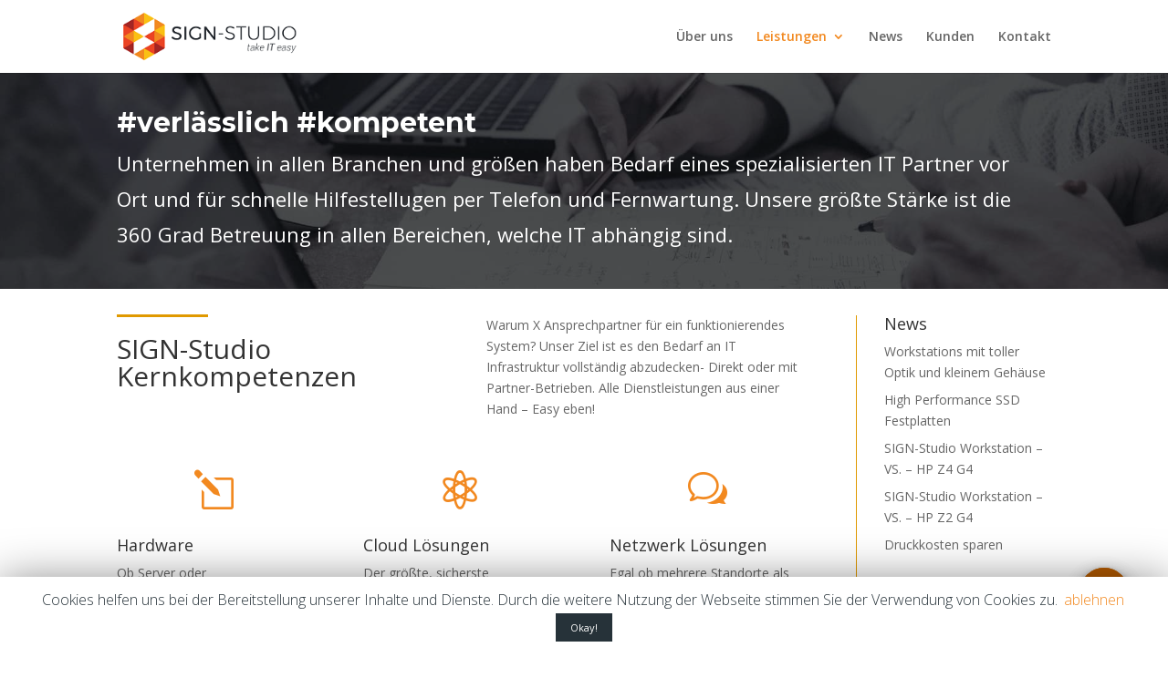

--- FILE ---
content_type: text/html; charset=UTF-8
request_url: https://sign-studio.eu/leistungen/
body_size: 10456
content:
<!DOCTYPE html>
<html lang="de">
<head>
	<meta charset="UTF-8" />
<meta http-equiv="X-UA-Compatible" content="IE=edge">
	<link rel="pingback" href="https://sign-studio.eu/xmlrpc.php" />

	<script type="text/javascript">
		document.documentElement.className = 'js';
	</script>

	<script>var et_site_url='https://sign-studio.eu';var et_post_id='25';function et_core_page_resource_fallback(a,b){"undefined"===typeof b&&(b=a.sheet.cssRules&&0===a.sheet.cssRules.length);b&&(a.onerror=null,a.onload=null,a.href?a.href=et_site_url+"/?et_core_page_resource="+a.id+et_post_id:a.src&&(a.src=et_site_url+"/?et_core_page_resource="+a.id+et_post_id))}
</script><title>Leistungen | SIGN-Studio d. Andy Meraner</title>
<link rel='dns-prefetch' href='//fonts.googleapis.com' />
<link rel='dns-prefetch' href='//s.w.org' />
<link rel="alternate" type="application/rss+xml" title="SIGN-Studio d. Andy Meraner &raquo; Feed" href="https://sign-studio.eu/feed/" />
<link rel="alternate" type="application/rss+xml" title="SIGN-Studio d. Andy Meraner &raquo; Kommentar-Feed" href="https://sign-studio.eu/comments/feed/" />
		<script type="text/javascript">
			window._wpemojiSettings = {"baseUrl":"https:\/\/s.w.org\/images\/core\/emoji\/12.0.0-1\/72x72\/","ext":".png","svgUrl":"https:\/\/s.w.org\/images\/core\/emoji\/12.0.0-1\/svg\/","svgExt":".svg","source":{"concatemoji":"https:\/\/sign-studio.eu\/wp-includes\/js\/wp-emoji-release.min.js?ver=5.3.20"}};
			!function(e,a,t){var n,r,o,i=a.createElement("canvas"),p=i.getContext&&i.getContext("2d");function s(e,t){var a=String.fromCharCode;p.clearRect(0,0,i.width,i.height),p.fillText(a.apply(this,e),0,0);e=i.toDataURL();return p.clearRect(0,0,i.width,i.height),p.fillText(a.apply(this,t),0,0),e===i.toDataURL()}function c(e){var t=a.createElement("script");t.src=e,t.defer=t.type="text/javascript",a.getElementsByTagName("head")[0].appendChild(t)}for(o=Array("flag","emoji"),t.supports={everything:!0,everythingExceptFlag:!0},r=0;r<o.length;r++)t.supports[o[r]]=function(e){if(!p||!p.fillText)return!1;switch(p.textBaseline="top",p.font="600 32px Arial",e){case"flag":return s([127987,65039,8205,9895,65039],[127987,65039,8203,9895,65039])?!1:!s([55356,56826,55356,56819],[55356,56826,8203,55356,56819])&&!s([55356,57332,56128,56423,56128,56418,56128,56421,56128,56430,56128,56423,56128,56447],[55356,57332,8203,56128,56423,8203,56128,56418,8203,56128,56421,8203,56128,56430,8203,56128,56423,8203,56128,56447]);case"emoji":return!s([55357,56424,55356,57342,8205,55358,56605,8205,55357,56424,55356,57340],[55357,56424,55356,57342,8203,55358,56605,8203,55357,56424,55356,57340])}return!1}(o[r]),t.supports.everything=t.supports.everything&&t.supports[o[r]],"flag"!==o[r]&&(t.supports.everythingExceptFlag=t.supports.everythingExceptFlag&&t.supports[o[r]]);t.supports.everythingExceptFlag=t.supports.everythingExceptFlag&&!t.supports.flag,t.DOMReady=!1,t.readyCallback=function(){t.DOMReady=!0},t.supports.everything||(n=function(){t.readyCallback()},a.addEventListener?(a.addEventListener("DOMContentLoaded",n,!1),e.addEventListener("load",n,!1)):(e.attachEvent("onload",n),a.attachEvent("onreadystatechange",function(){"complete"===a.readyState&&t.readyCallback()})),(n=t.source||{}).concatemoji?c(n.concatemoji):n.wpemoji&&n.twemoji&&(c(n.twemoji),c(n.wpemoji)))}(window,document,window._wpemojiSettings);
		</script>
		<meta content="Divi v.4.4.2" name="generator"/><style type="text/css">
img.wp-smiley,
img.emoji {
	display: inline !important;
	border: none !important;
	box-shadow: none !important;
	height: 1em !important;
	width: 1em !important;
	margin: 0 .07em !important;
	vertical-align: -0.1em !important;
	background: none !important;
	padding: 0 !important;
}
</style>
	<link rel='stylesheet' id='wp-block-library-css'  href='https://sign-studio.eu/wp-includes/css/dist/block-library/style.min.css?ver=5.3.20' type='text/css' media='all' />
<link rel='stylesheet' id='cookie-law-info-css'  href='https://sign-studio.eu/wp-content/plugins/cookie-law-info/public/css/cookie-law-info-public.css?ver=1.8.7' type='text/css' media='all' />
<link rel='stylesheet' id='cookie-law-info-gdpr-css'  href='https://sign-studio.eu/wp-content/plugins/cookie-law-info/public/css/cookie-law-info-gdpr.css?ver=1.8.7' type='text/css' media='all' />
<link rel='stylesheet' id='divi-fonts-css'  href='https://fonts.googleapis.com/css?family=Open+Sans:300italic,400italic,600italic,700italic,800italic,400,300,600,700,800&#038;subset=latin,latin-ext' type='text/css' media='all' />
<link rel='stylesheet' id='divi-style-css'  href='https://sign-studio.eu/wp-content/themes/Divi/style.css?ver=4.4.2' type='text/css' media='all' />
<link rel='stylesheet' id='et-builder-googlefonts-cached-css'  href='https://fonts.googleapis.com/css?family=Montserrat%3A100%2C100italic%2C200%2C200italic%2C300%2C300italic%2Cregular%2Citalic%2C500%2C500italic%2C600%2C600italic%2C700%2C700italic%2C800%2C800italic%2C900%2C900italic&#038;ver=5.3.20#038;subset=latin,latin-ext' type='text/css' media='all' />
<link rel='stylesheet' id='dashicons-css'  href='https://sign-studio.eu/wp-includes/css/dashicons.min.css?ver=5.3.20' type='text/css' media='all' />
<script type='text/javascript' src='https://sign-studio.eu/wp-includes/js/jquery/jquery.js?ver=1.12.4-wp'></script>
<script type='text/javascript' src='https://sign-studio.eu/wp-includes/js/jquery/jquery-migrate.min.js?ver=1.4.1'></script>
<script type='text/javascript'>
/* <![CDATA[ */
var Cli_Data = {"nn_cookie_ids":[],"cookielist":[]};
var log_object = {"ajax_url":"https:\/\/sign-studio.eu\/wp-admin\/admin-ajax.php"};
/* ]]> */
</script>
<script type='text/javascript' src='https://sign-studio.eu/wp-content/plugins/cookie-law-info/public/js/cookie-law-info-public.js?ver=1.8.7'></script>
<script type='text/javascript' src='https://sign-studio.eu/wp-content/themes/Divi/core/admin/js/es6-promise.auto.min.js?ver=5.3.20'></script>
<script type='text/javascript'>
/* <![CDATA[ */
var et_core_api_spam_recaptcha = {"site_key":"","page_action":{"action":"leistungen"}};
/* ]]> */
</script>
<script type='text/javascript' src='https://sign-studio.eu/wp-content/themes/Divi/core/admin/js/recaptcha.js?ver=5.3.20'></script>
<link rel='https://api.w.org/' href='https://sign-studio.eu/wp-json/' />
<link rel="EditURI" type="application/rsd+xml" title="RSD" href="https://sign-studio.eu/xmlrpc.php?rsd" />
<link rel="wlwmanifest" type="application/wlwmanifest+xml" href="https://sign-studio.eu/wp-includes/wlwmanifest.xml" /> 
<meta name="generator" content="WordPress 5.3.20" />
<link rel="canonical" href="https://sign-studio.eu/leistungen/" />
<link rel='shortlink' href='https://sign-studio.eu/?p=25' />
<link rel="alternate" type="application/json+oembed" href="https://sign-studio.eu/wp-json/oembed/1.0/embed?url=https%3A%2F%2Fsign-studio.eu%2Fleistungen%2F" />
<link rel="alternate" type="text/xml+oembed" href="https://sign-studio.eu/wp-json/oembed/1.0/embed?url=https%3A%2F%2Fsign-studio.eu%2Fleistungen%2F&#038;format=xml" />
<meta name="theme-color" content="#f28920"><meta name="msapplication-navbutton-color" content="#f28920"><meta name="apple-mobile-web-app-capable" content="yes"><meta name="apple-mobile-web-app-status-bar-style" content="black-translucent">
		<script async src="https://www.googletagmanager.com/gtag/js?id=UA-148508077-1"></script>
		<script>
			window.dataLayer = window.dataLayer || [];
			function gtag(){dataLayer.push(arguments);}
			gtag('js', new Date());
			gtag('config', 'UA-148508077-1');
		</script>

	<!-- Global site tag (gtag.js) - Google Analytics -->
<script async src="https://www.googletagmanager.com/gtag/js?id=UA-148508077-1"></script>
<script>
  window.dataLayer = window.dataLayer || [];
  function gtag(){dataLayer.push(arguments);}
  gtag('js', new Date());

  gtag('config', 'UA-148508077-1');
</script>
<meta name="viewport" content="width=device-width, initial-scale=1.0, maximum-scale=1.0, user-scalable=0" /><link rel="icon" href="https://sign-studio.eu/wp-content/uploads/2020/04/cropped-Favicon-32x32-1-32x32.png" sizes="32x32" />
<link rel="icon" href="https://sign-studio.eu/wp-content/uploads/2020/04/cropped-Favicon-32x32-1-192x192.png" sizes="192x192" />
<link rel="apple-touch-icon-precomposed" href="https://sign-studio.eu/wp-content/uploads/2020/04/cropped-Favicon-32x32-1-180x180.png" />
<meta name="msapplication-TileImage" content="https://sign-studio.eu/wp-content/uploads/2020/04/cropped-Favicon-32x32-1-270x270.png" />
<link rel="stylesheet" id="et-core-unified-25-cached-inline-styles" href="https://sign-studio.eu/wp-content/et-cache/25/et-core-unified-25-17671641466548.min.css" onerror="et_core_page_resource_fallback(this, true)" onload="et_core_page_resource_fallback(this)" /></head>
<body class="page-template-default page page-id-25 page-parent et_pb_button_helper_class et_fixed_nav et_show_nav et_primary_nav_dropdown_animation_fade et_secondary_nav_dropdown_animation_fade et_header_style_left et_pb_footer_columns4 et_cover_background et_pb_gutter osx et_pb_gutters3 et_pb_pagebuilder_layout et_no_sidebar et_divi_theme et-db et_minified_js et_minified_css">
	<div id="page-container">

	
	
			<header id="main-header" data-height-onload="66">
			<div class="container clearfix et_menu_container">
							<div class="logo_container">
					<span class="logo_helper"></span>
					<a href="https://sign-studio.eu/">
						<img src="https://sign-studio.eu/wp-content/uploads/2020/04/logo-long-small.png" alt="SIGN-Studio d. Andy Meraner" id="logo" data-height-percentage="70" />
					</a>
				</div>
							<div id="et-top-navigation" data-height="66" data-fixed-height="40">
											<nav id="top-menu-nav">
						<ul id="top-menu" class="nav"><li id="menu-item-87" class="menu-item menu-item-type-post_type menu-item-object-page menu-item-87"><a href="https://sign-studio.eu/ueber-uns/">Über uns</a></li>
<li id="menu-item-79" class="menu-item menu-item-type-post_type menu-item-object-page current-menu-item page_item page-item-25 current_page_item menu-item-has-children menu-item-79"><a href="https://sign-studio.eu/leistungen/" aria-current="page">Leistungen</a>
<ul class="sub-menu">
	<li id="menu-item-85" class="menu-item menu-item-type-post_type menu-item-object-page menu-item-85"><a href="https://sign-studio.eu/leistungen/it-service/">IT Service</a></li>
	<li id="menu-item-83" class="menu-item menu-item-type-post_type menu-item-object-page menu-item-83"><a href="https://sign-studio.eu/leistungen/hardware-computer-und-workstations/">Hardware: Computer und Workstations</a></li>
	<li id="menu-item-84" class="menu-item menu-item-type-post_type menu-item-object-page menu-item-84"><a href="https://sign-studio.eu/leistungen/hardware-server/">Hardware: Server</a></li>
	<li id="menu-item-82" class="menu-item menu-item-type-post_type menu-item-object-page menu-item-82"><a href="https://sign-studio.eu/leistungen/cloud-virtuelle-arbeitsplaetze/">Cloud: virtuelle Arbeitsplätze</a></li>
	<li id="menu-item-80" class="menu-item menu-item-type-post_type menu-item-object-page menu-item-80"><a href="https://sign-studio.eu/leistungen/voip-kommunikation/">VoIP Kommunikation</a></li>
	<li id="menu-item-81" class="menu-item menu-item-type-post_type menu-item-object-page menu-item-81"><a href="https://sign-studio.eu/leistungen/webhosting-aus-suedtirol/">Webhosting aus Südtirol</a></li>
</ul>
</li>
<li id="menu-item-98" class="menu-item menu-item-type-post_type menu-item-object-page menu-item-98"><a href="https://sign-studio.eu/news/">News</a></li>
<li id="menu-item-97" class="menu-item menu-item-type-post_type menu-item-object-page menu-item-97"><a href="https://sign-studio.eu/kunden/">Kunden</a></li>
<li id="menu-item-86" class="menu-item menu-item-type-post_type menu-item-object-page menu-item-86"><a href="https://sign-studio.eu/kontakt/">Kontakt</a></li>
</ul>						</nav>
					
					
					
					
					<div id="et_mobile_nav_menu">
				<div class="mobile_nav closed">
					<span class="select_page">Seite wählen</span>
					<span class="mobile_menu_bar mobile_menu_bar_toggle"></span>
				</div>
			</div>				</div> <!-- #et-top-navigation -->
			</div> <!-- .container -->
			<div class="et_search_outer">
				<div class="container et_search_form_container">
					<form role="search" method="get" class="et-search-form" action="https://sign-studio.eu/">
					<input type="search" class="et-search-field" placeholder="Suchen &hellip;" value="" name="s" title="Suchen nach:" />					</form>
					<span class="et_close_search_field"></span>
				</div>
			</div>
		</header> <!-- #main-header -->
			<div id="et-main-area">
	
<div id="main-content">


			
				<article id="post-25" class="post-25 page type-page status-publish hentry">

				
					<div class="entry-content">
					<div id="et-boc" class="et-boc">
			
		<div class="et-l et-l--post">
			<div class="et_builder_inner_content et_pb_gutters3">
		<div class="et_pb_section et_pb_section_0 et_pb_with_background et_pb_fullwidth_section et_section_regular" >
				
				
				
				
					<section class="et_pb_module et_pb_fullwidth_header et_pb_fullwidth_header_0 et_hover_enabled et_pb_text_align_left et_pb_bg_layout_dark">
				
				
				<div class="et_pb_fullwidth_header_container left">
					<div class="header-content-container center">
					<div class="header-content">
						
						<h1 class="et_pb_module_header">#verlässlich #kompetent<br />
</h1>
						
						<div class="et_pb_header_content_wrapper"><div class="et_pb_header_content_wrapper">
<p>Unternehmen in allen Branchen und größen haben Bedarf eines spezialisierten IT Partner vor Ort und für schnelle Hilfestellugen per Telefon und Fernwartung. Unsere größte Stärke ist die 360 Grad Betreuung in allen Bereichen, welche IT abhängig sind.<span style="font-size: 22px;"> </span></p>
</div></div>
						
					</div>
				</div>
					
				</div>
				<div class="et_pb_fullwidth_header_overlay"></div>
				<div class="et_pb_fullwidth_header_scroll"></div>
			</section>
				
				
			</div> <!-- .et_pb_section --><div class="et_pb_section et_pb_section_1 et_section_specialty" >
				
				
				
				<div class="et_pb_row">
					<div class="et_pb_column et_pb_column_3_4 et_pb_column_0   et_pb_specialty_column  et_pb_css_mix_blend_mode_passthrough">
				
				
				<div class="et_pb_row_inner et_pb_row_inner_0">
				<div class="et_pb_column et_pb_column_3_8 et_pb_column_inner et_pb_column_inner_0">
				
				
				<div class="et_pb_module et_pb_divider et_pb_divider_0 et_pb_divider_position_ et_pb_space"><div class="et_pb_divider_internal"></div></div><div class="et_pb_module et_pb_text et_pb_text_0  et_pb_text_align_left et_pb_bg_layout_light">
				
				
				<div class="et_pb_text_inner"><h1 style="text-align: left;">SIGN-Studio Kernkompetenzen</h1></div>
			</div> <!-- .et_pb_text -->
			</div> <!-- .et_pb_column --><div class="et_pb_column et_pb_column_3_8 et_pb_column_inner et_pb_column_inner_1 et-last-child">
				
				
				<div class="et_pb_module et_pb_text et_pb_text_1  et_pb_text_align_left et_pb_bg_layout_light">
				
				
				<div class="et_pb_text_inner">Warum X Ansprechpartner für ein funktionierendes System? Unser Ziel ist es den Bedarf an IT Infrastruktur vollständig abzudecken- Direkt oder mit Partner-Betrieben. Alle Dienstleistungen aus einer Hand – Easy eben!</div>
			</div> <!-- .et_pb_text -->
			</div> <!-- .et_pb_column -->
				
				
			</div> <!-- .et_pb_row_inner --><div class="et_pb_row_inner et_pb_row_inner_1">
				<div class="et_pb_column et_pb_column_1_4 et_pb_column_inner et_pb_column_inner_2">
				
				
				<div class="et_pb_module et_pb_blurb et_pb_blurb_0  et_pb_text_align_left  et_pb_blurb_position_top et_pb_bg_layout_light">
				
				
				<div class="et_pb_blurb_content">
					<div class="et_pb_main_blurb_image"><span class="et_pb_image_wrap"><span class="et-waypoint et_pb_animation_off et-pb-icon">&#x6c;</span></span></div>
					<div class="et_pb_blurb_container">
						<h4 class="et_pb_module_header"><span>Hardware</span></h4>
						<div class="et_pb_blurb_description"><p>Ob Server oder Computersystem.<br /> Wir sind nicht an Hersteller gebunden und bieten ihnen immer die besten Dienstleistungen und Produkte für die jeweilige Situation!</p>
<p><span style="color: #ff6600;"><a href="https://sign-studio.eu/leistungen/hardware-computer-und-workstations/" style="color: #ff6600;">mehr erfahren</a></span></p></div>
					</div>
				</div> <!-- .et_pb_blurb_content -->
			</div> <!-- .et_pb_blurb -->
			</div> <!-- .et_pb_column --><div class="et_pb_column et_pb_column_1_4 et_pb_column_inner et_pb_column_inner_3">
				
				
				<div class="et_pb_module et_pb_blurb et_pb_blurb_1  et_pb_text_align_left  et_pb_blurb_position_top et_pb_bg_layout_light">
				
				
				<div class="et_pb_blurb_content">
					<div class="et_pb_main_blurb_image"><span class="et_pb_image_wrap"><span class="et-waypoint et_pb_animation_off et-pb-icon">&#xe00a;</span></span></div>
					<div class="et_pb_blurb_container">
						<h4 class="et_pb_module_header"><span>Cloud Lösungen</span></h4>
						<div class="et_pb_blurb_description"><p>Der größte, sicherste Datacenter-Campus in Italien!<br /> Enterprise Kunden brauchen genau diese Lösungen und einen starken IT Partner.</p>
<p><span style="color: #ff6600;"><a href="https://sign-studio.eu/leistungen/cloud-virtuelle-arbeitsplaetze/" style="color: #ff6600;">mehr erfahren</a></span></p></div>
					</div>
				</div> <!-- .et_pb_blurb_content -->
			</div> <!-- .et_pb_blurb -->
			</div> <!-- .et_pb_column --><div class="et_pb_column et_pb_column_1_4 et_pb_column_inner et_pb_column_inner_4 et-last-child">
				
				
				<div class="et_pb_module et_pb_blurb et_pb_blurb_2  et_pb_text_align_left  et_pb_blurb_position_top et_pb_bg_layout_light">
				
				
				<div class="et_pb_blurb_content">
					<div class="et_pb_main_blurb_image"><span class="et_pb_image_wrap"><span class="et-waypoint et_pb_animation_off et-pb-icon">&#x77;</span></span></div>
					<div class="et_pb_blurb_container">
						<h4 class="et_pb_module_header"><span>Netzwerk Lösungen</span></h4>
						<div class="et_pb_blurb_description"><p>Egal ob mehrere Standorte als Unternehmensnetzwerk verbinden oder WiFi. Geräte, Konfiguration und Wartung: alles aus einer Hand!</p>
<p>&nbsp;</p>
<p>&nbsp;</p></div>
					</div>
				</div> <!-- .et_pb_blurb_content -->
			</div> <!-- .et_pb_blurb -->
			</div> <!-- .et_pb_column -->
				
				
			</div> <!-- .et_pb_row_inner --><div class="et_pb_row_inner et_pb_row_inner_2">
				<div class="et_pb_column et_pb_column_1_4 et_pb_column_inner et_pb_column_inner_5">
				
				
				<div class="et_pb_module et_pb_blurb et_pb_blurb_3  et_pb_text_align_left  et_pb_blurb_position_top et_pb_bg_layout_light">
				
				
				<div class="et_pb_blurb_content">
					<div class="et_pb_main_blurb_image"><span class="et_pb_image_wrap"><span class="et-waypoint et_pb_animation_off et-pb-icon">&#x6c;</span></span></div>
					<div class="et_pb_blurb_container">
						<h4 class="et_pb_module_header"><span>Kommunikation</span></h4>
						<div class="et_pb_blurb_description"><p>Telefonieren war gestern.<br /> Kommunikation ist heute! Nicht nur eine der in Europa innovativsten und weltweit führenden Telefonsysteme, sondern: klare Lizenzkosten!</p>
<p><a href="https://sign-studio.eu/leistungen/voip-kommunikation/"><span style="color: #ff6600;">mehr erfahren</span></a></p></div>
					</div>
				</div> <!-- .et_pb_blurb_content -->
			</div> <!-- .et_pb_blurb -->
			</div> <!-- .et_pb_column --><div class="et_pb_column et_pb_column_1_4 et_pb_column_inner et_pb_column_inner_6">
				
				
				<div class="et_pb_module et_pb_blurb et_pb_blurb_4  et_pb_text_align_left  et_pb_blurb_position_top et_pb_bg_layout_light">
				
				
				<div class="et_pb_blurb_content">
					<div class="et_pb_main_blurb_image"><span class="et_pb_image_wrap"><span class="et-waypoint et_pb_animation_off et-pb-icon">&#xe00a;</span></span></div>
					<div class="et_pb_blurb_container">
						<h4 class="et_pb_module_header"><span>Schulungen</span></h4>
						<div class="et_pb_blurb_description"><p>Die besten Systeme und Programme bringen leider nicht viel, wenn die Benutzer nicht wissen wie damit umgehen und täglich Zeit und Nerven sparen.</p></div>
					</div>
				</div> <!-- .et_pb_blurb_content -->
			</div> <!-- .et_pb_blurb -->
			</div> <!-- .et_pb_column --><div class="et_pb_column et_pb_column_1_4 et_pb_column_inner et_pb_column_inner_7 et-last-child">
				
				
				<div class="et_pb_module et_pb_blurb et_pb_blurb_5  et_pb_text_align_left  et_pb_blurb_position_top et_pb_bg_layout_light">
				
				
				<div class="et_pb_blurb_content">
					<div class="et_pb_main_blurb_image"><span class="et_pb_image_wrap"><span class="et-waypoint et_pb_animation_off et-pb-icon">&#x77;</span></span></div>
					<div class="et_pb_blurb_container">
						<h4 class="et_pb_module_header"><span>Software</span></h4>
						<div class="et_pb_blurb_description"><p>Durch unsere jahrelange Erfahrung setzten wir nur internationale und geprüfte Software ein.<br /> Spezielle Lösungen werden über unsere Partner abgewickelt.</p></div>
					</div>
				</div> <!-- .et_pb_blurb_content -->
			</div> <!-- .et_pb_blurb -->
			</div> <!-- .et_pb_column -->
				
				
			</div> <!-- .et_pb_row_inner --><div class="et_pb_row_inner et_pb_row_inner_3">
				<div class="et_pb_column et_pb_column_4_4 et_pb_column_inner et_pb_column_inner_8 et-last-child">
				
				
				<div class="et_pb_module et_pb_divider et_pb_divider_1 et_pb_divider_position_ et_pb_space"><div class="et_pb_divider_internal"></div></div><div class="et_pb_module et_pb_text et_pb_text_2  et_pb_text_align_left et_pb_bg_layout_light">
				
				
				<div class="et_pb_text_inner"><h1>Übersicht: Kompetenzliste</h1></div>
			</div> <!-- .et_pb_text --><div class="et_pb_module et_pb_text et_pb_text_3  et_pb_text_align_left et_pb_bg_layout_light">
				
				
				<div class="et_pb_text_inner"><p>Unser Team besteht aus Technikern und Analysten mit jahrelanger Erfahrung im IT- und Digitalisierungsbereich. Mit unseren Kompetenzen decken wir den gesamten Bereich der IT Anforderungen ab. Unterstützt werden wir dabei von ausgewählten Partnerunternehmen.</p></div>
			</div> <!-- .et_pb_text -->
			</div> <!-- .et_pb_column -->
				
				
			</div> <!-- .et_pb_row_inner --><div class="et_pb_row_inner et_pb_row_inner_4">
				<div class="et_pb_column et_pb_column_3_8 et_pb_column_inner et_pb_column_inner_9">
				
				
				<div class="et_pb_module et_pb_text et_pb_text_4  et_pb_text_align_left et_pb_bg_layout_light">
				
				
				<div class="et_pb_text_inner"><p><strong>Arbeitsplatz</strong></p>
<ul>
<li>Installation und Bereitstellung eines modernen und angebrachten Arbteitsplatzes.</li>
<li>Technischer IT Support für den User in drei Sprachen: Deutsch, Italienisch, Englisch</li>
<li>Ergonomie</li>
</ul>
<p><strong>Infrastruktur</strong></p>
<ul>
<li>Windows Server Netzwerke</li>
<li>Backup und Wiederherstellung</li>
<li>Aktualisierung der bestehenden Infrastruktur</li>
<li>Knotenpunkte: Switch, Firewall</li>
<li>Netzwerksicherheit</li>
<li>Zugriffe von Extern</li>
<li>VPN Zugriffe</li>
<li>Verwaltung von mehreren Standorten</li>
<li>Internetverträge</li>
<li>Backup/Ausfallsicherheit: Internet, Infrastruktur, Arbeitsplätze.</li>
</ul>
<p><strong>Analysen &amp; Beratung</strong></p>
<ul>
<li>Prozessanalyse und Digitalisierung</li>
<li>Digitalisierung: Stichwort &#8222;Papierfreies Büro&#8220;</li>
<li>Performance Analysen: Arbeitsplatz, Netzwerk, Infrastruktur und Datenbanken.</li>
<li>IST und SOLL Analysen der bestehenden Infrastruktur</li>
<li>Kaufberatung und Angebotsvergleiche (Lieferantenmatrix)</li>
<li>Mathematische Entscheidungshilfen (Lieferantenmatrix)</li>
</ul></div>
			</div> <!-- .et_pb_text -->
			</div> <!-- .et_pb_column --><div class="et_pb_column et_pb_column_3_8 et_pb_column_inner et_pb_column_inner_10 et-last-child">
				
				
				<div class="et_pb_module et_pb_text et_pb_text_5  et_pb_text_align_left et_pb_bg_layout_light">
				
				
				<div class="et_pb_text_inner"><p><strong>Software</strong></p>
<ul>
<li>Smart Working: Home Office.</li>
<li>Viren- und Malewareschutz.</li>
<li>E-Mail: Anti SPAM Lösung.</li>
<li>Entscheidungshilfe: ERP Programme.</li>
<li>Papierfreies Büro</li>
<li>Gesetzeskonforme Archivierung</li>
<li>Planung: Ordner und Datenstruktur</li>
<li>Kollaborationslösungen</li>
<li>Hilfestellung bei Programmentwickungen</li>
</ul>
<p><strong>Beiträge: Prov. BZ und staatlich.</strong></p>
<ul>
<li>Analse der möglichen Beiträge</li>
<li>Planung der Arbeiten</li>
<li>Begleitung der Arbeiten</li>
<li>Abschlussbericht</li>
<li>Hilfestellung Beitragsansuchen</li>
</ul>
<p><strong>IT Schulung</strong></p>
<ul>
<li>Digitale Reife des Unternehmens</li>
<li>Schulungsplan / Schulungsstrategie</li>
<li>Microsoft Office</li>
<li>Windows 10</li>
<li>Kollaboration</li>
<li>VoIP Telefonie</li>
<li>Begleitung Umstellung Arbeitsprozesse</li>
</ul>
<p>&nbsp;</p></div>
			</div> <!-- .et_pb_text -->
			</div> <!-- .et_pb_column -->
				
				
			</div> <!-- .et_pb_row_inner -->
			</div> <!-- .et_pb_column --><div class="et_pb_column et_pb_column_1_4 et_pb_column_1    et_pb_css_mix_blend_mode_passthrough">
				
				
				<div class="et_pb_with_border et_pb_module et_pb_sidebar_0 et_pb_widget_area clearfix et_pb_widget_area_right et_pb_bg_layout_light">
				
				
						<div id="recent-posts-2" class="et_pb_widget widget_recent_entries">		<h4 class="widgettitle">News</h4>		<ul>
											<li>
					<a href="https://sign-studio.eu/workstations-mit-toller-optik-und-kleinem-gehaeuse/">Workstations mit toller Optik und kleinem Gehäuse</a>
									</li>
											<li>
					<a href="https://sign-studio.eu/high-performance-ssd-festplatten/">High Performance SSD Festplatten</a>
									</li>
											<li>
					<a href="https://sign-studio.eu/sign-studio-workstation-vs-hp-z4-g4/">SIGN-Studio Workstation &#8211; VS. &#8211; HP Z4 G4</a>
									</li>
											<li>
					<a href="https://sign-studio.eu/sign-studio-workstation-vs-hp-z2-g4/">SIGN-Studio Workstation &#8211; VS. &#8211; HP Z2 G4</a>
									</li>
											<li>
					<a href="https://sign-studio.eu/druckkosten-sparen/">Druckkosten sparen</a>
									</li>
					</ul>
		</div> <!-- end .et_pb_widget --><div id="media_image-4" class="et_pb_widget widget_media_image"><img width="100" height="29" src="https://sign-studio.eu/wp-content/uploads/2020/04/SIGN-Studio-HDS.png" class="image wp-image-124  attachment-full size-full" alt="" style="max-width: 100%; height: auto;" /></div> <!-- end .et_pb_widget --><div id="media_image-3" class="et_pb_widget widget_media_image"><img width="100" height="35" src="https://sign-studio.eu/wp-content/uploads/2020/04/SIGN-Studio-LVH.png" class="image wp-image-122  attachment-full size-full" alt="" style="max-width: 100%; height: auto;" /></div> <!-- end .et_pb_widget --><div id="media_image-2" class="et_pb_widget widget_media_image"><img width="100" height="46" src="https://sign-studio.eu/wp-content/uploads/2020/04/SIGN-Studio-Südtirol.png" class="image wp-image-123  attachment-full size-full" alt="" style="max-width: 100%; height: auto;" title="Werbung" /></div> <!-- end .et_pb_widget -->
			</div> <!-- .et_pb_widget_area -->
			</div> <!-- .et_pb_column -->
				</div> <!-- .et_pb_row -->
				
			</div> <!-- .et_pb_section --><style>#callus-363{--call-us-form-header-background:#ff8000; --call-us-header-text-color:#ffffff; --call-us-form-width:250px; ; --call-us-form-height:400px;
		}</style>
		
		<call-us id="callus-363" style="position: fixed; bottom:8px; z-index:9999;right:8px;"
         phonesystem-url="https://sign-studio.my3cx.it:5001"
         party="manuelsabetta"invite-message="Hallo, wie kann ich Ihnen helfen?"
		         allow-call="true"
		         operator-name="SIGN-Studio"
				 popout="true"
				 animation-style="none"
				 enable-poweredby="false"
				 facebook-integration-url=""
				 twitter-integration-url=""
				 email-integration-url="contact@sign-studio.eu"
				 allow-soundnotifications="true"
				 ignore-queueownership="false"
				 enable-onmobile="true"
				 show-operator-actual-name="false"
				 show-typing-indicator="true"
				 auto-focus="true"
                 minimized-style="bubble"
				 allow-video="false"
				 minimized="true"
				 window-title="Chatt - SIGN-Studio"
				 window-icon=""
				 operator-icon="https://sign-studio.eu/wp-content/uploads/2020/04/Favicon-32x32-1.png"
                 authentication="both"></call-us><style>#callus-363{--call-us-form-header-background:#ff8000; --call-us-header-text-color:#ffffff; --call-us-form-width:250px; ; --call-us-form-height:400px;
		}</style>
		
		<call-us id="callus-363" style="position: fixed; bottom:8px; z-index:9999;right:8px;"
         phonesystem-url="https://sign-studio.my3cx.it:5001"
         party="manuelsabetta"invite-message="Hallo, wie kann ich Ihnen helfen?"
		         allow-call="true"
		         operator-name="SIGN-Studio"
				 popout="true"
				 animation-style="none"
				 enable-poweredby="false"
				 facebook-integration-url=""
				 twitter-integration-url=""
				 email-integration-url="contact@sign-studio.eu"
				 allow-soundnotifications="true"
				 ignore-queueownership="false"
				 enable-onmobile="true"
				 show-operator-actual-name="false"
				 show-typing-indicator="true"
				 auto-focus="true"
                 minimized-style="bubble"
				 allow-video="false"
				 minimized="true"
				 window-title="Chatt - SIGN-Studio"
				 window-icon=""
				 operator-icon="https://sign-studio.eu/wp-content/uploads/2020/04/Favicon-32x32-1.png"
                 authentication="both"></call-us>
		</div><!-- .et_builder_inner_content -->
	</div><!-- .et-l -->
	
			
		</div><!-- #et-boc -->
							</div> <!-- .entry-content -->

				
				</article> <!-- .et_pb_post -->

			

</div> <!-- #main-content -->


			<footer id="main-footer">
				
<div class="container">
    <div id="footer-widgets" class="clearfix">
		<div class="footer-widget"><div id="text-5" class="fwidget et_pb_widget widget_text"><h4 class="title">Take IT easy!</h4>			<div class="textwidget"><p>IT Service<br />
Hardare<br />
Cloud Solutions</p>
<p>Ihr IT Partner aus Südtirol.</p>
</div>
		</div> <!-- end .fwidget --></div> <!-- end .footer-widget --><div class="footer-widget"><div id="text-2" class="fwidget et_pb_widget widget_text"><h4 class="title">Kontakt</h4>			<div class="textwidget"><p>Telefon: <a href="tel:00390472674100">+39 0472 674 100</a><br />
Mail: <a href="mailto:contact@sign-studio.eu">contact@sign-studio.eu</a></p>
<p>&nbsp;</p>
</div>
		</div> <!-- end .fwidget --></div> <!-- end .footer-widget --><div class="footer-widget"><div id="text-3" class="fwidget et_pb_widget widget_text"><h4 class="title">Links</h4>			<div class="textwidget"><p><a href="https://get.teamviewer.com/signstudioqs">Team Viewer Quick Support</a><br />
<a href="https://get.teamviewer.com/signstudiohost">TV Host</a><br />
<a href="https://monitoring.sign-studio.eu/">Monitoring</a></p>
</div>
		</div> <!-- end .fwidget --></div> <!-- end .footer-widget --><div class="footer-widget"><div id="text-4" class="fwidget et_pb_widget widget_text"><h4 class="title">Weiteres</h4>			<div class="textwidget"><p><a href="https://sign-studio.eu/?page_id=356">Privacy / Impressum</a></p>
</div>
		</div> <!-- end .fwidget --></div> <!-- end .footer-widget -->    </div> <!-- #footer-widgets -->
</div>    <!-- .container -->

		
				<div id="footer-bottom">
					<div class="container clearfix">
									</div>	<!-- .container -->
				</div>
			</footer> <!-- #main-footer -->
		</div> <!-- #et-main-area -->


	</div> <!-- #page-container -->

	<div id="cookie-law-info-bar"><span>Cookies helfen uns bei der Bereitstellung unserer Inhalte und Dienste. Durch die weitere Nutzung der Webseite stimmen Sie der Verwendung von Cookies zu.  <a role='button' tabindex='0' id="cookie_action_close_header_reject"  class="cookie_action_close_header_reject cli_action_button"   data-cli_action="reject" style="margin:3px;" >ablehnen</a> <a role='button' tabindex='0' data-cli_action="accept" id="cookie_action_close_header"  class="small cli-plugin-button cli-plugin-main-button cookie_action_close_header cli_action_button" style="display:inline-block;  margin:3px; ">Okay!</a></span></div><div id="cookie-law-info-again" style="display:none;"><span id="cookie_hdr_showagain">Datenschutz</span></div><div class="cli-modal" id="cliSettingsPopup" tabindex="-1" role="dialog" aria-labelledby="cliSettingsPopup" aria-hidden="true">
  <div class="cli-modal-dialog" role="document">
    <div class="cli-modal-content cli-bar-popup">
      <button type="button" class="cli-modal-close" id="cliModalClose">
        <svg class="" viewBox="0 0 24 24"><path d="M19 6.41l-1.41-1.41-5.59 5.59-5.59-5.59-1.41 1.41 5.59 5.59-5.59 5.59 1.41 1.41 5.59-5.59 5.59 5.59 1.41-1.41-5.59-5.59z"></path><path d="M0 0h24v24h-24z" fill="none"></path></svg>
        <span class="wt-cli-sr-only">Schließen</span>
      </button>
      <div class="cli-modal-body">
        <div class="cli-container-fluid cli-tab-container">
    <div class="cli-row">
        <div class="cli-col-12 cli-align-items-stretch cli-px-0">
            <div class="cli-privacy-overview">
                <h4>Privacy Overview</h4>                                   
                <div class="cli-privacy-content">
                    <div class="cli-privacy-content-text">This website uses cookies to improve your experience while you navigate through the website. Out of these cookies, the cookies that are categorized as necessary are stored on your browser as they are essential for the working of basic functionalities of the website. We also use third-party cookies that help us analyze and understand how you use this website. These cookies will be stored in your browser only with your consent. You also have the option to opt-out of these cookies. But opting out of some of these cookies may have an effect on your browsing experience.</div>
                </div>
                <a class="cli-privacy-readmore" data-readmore-text="Mehr anzeigen" data-readless-text="Weniger anzeigen"></a>            </div>
        </div>  
        <div class="cli-col-12 cli-align-items-stretch cli-px-0 cli-tab-section-container">
              
                            <div class="cli-tab-section">
                    <div class="cli-tab-header">
                        <a role="button" tabindex="0" class="cli-nav-link cli-settings-mobile" data-target="necessary" data-toggle="cli-toggle-tab" >
                            Notwendig 
                        </a>
                    
                    <span class="cli-necessary-caption">immer aktiv</span>                     </div>
                    <div class="cli-tab-content">
                        <div class="cli-tab-pane cli-fade" data-id="necessary">
                            <p>Necessary cookies are absolutely essential for the website to function properly. This category only includes cookies that ensures basic functionalities and security features of the website. These cookies do not store any personal information.</p>
                        </div>
                    </div>
                </div>
              
                            <div class="cli-tab-section">
                    <div class="cli-tab-header">
                        <a role="button" tabindex="0" class="cli-nav-link cli-settings-mobile" data-target="non-necessary" data-toggle="cli-toggle-tab" >
                            Nicht notwendig 
                        </a>
                    <div class="cli-switch">
                        <input type="checkbox" id="wt-cli-checkbox-non-necessary" class="cli-user-preference-checkbox"  data-id="checkbox-non-necessary" checked />
                        <label for="wt-cli-checkbox-non-necessary" class="cli-slider" data-cli-enable="Aktiviert" data-cli-disable="Deaktiviert"><span class="wt-cli-sr-only">Nicht notwendig</span></label>
                    </div>                    </div>
                    <div class="cli-tab-content">
                        <div class="cli-tab-pane cli-fade" data-id="non-necessary">
                            <p>Any cookies that may not be particularly necessary for the website to function and is used specifically to collect user personal data via analytics, ads, other embedded contents are termed as non-necessary cookies. It is mandatory to procure user consent prior to running these cookies on your website.</p>
                        </div>
                    </div>
                </div>
                       
        </div>
    </div> 
</div> 
      </div>
    </div>
  </div>
</div>
<div class="cli-modal-backdrop cli-fade cli-settings-overlay"></div>
<div class="cli-modal-backdrop cli-fade cli-popupbar-overlay"></div>
<script type="text/javascript">
  /* <![CDATA[ */
  cli_cookiebar_settings='{"animate_speed_hide":"500","animate_speed_show":"500","background":"#FFF","border":"#b1a6a6c2","border_on":false,"button_1_button_colour":"#263239","button_1_button_hover":"#1e282e","button_1_link_colour":"#fff","button_1_as_button":true,"button_1_new_win":false,"button_2_button_colour":"#333","button_2_button_hover":"#292929","button_2_link_colour":"#444","button_2_as_button":false,"button_2_hidebar":false,"button_3_button_colour":"#000","button_3_button_hover":"#000000","button_3_link_colour":"#f28920","button_3_as_button":false,"button_3_new_win":false,"button_4_button_colour":"#000","button_4_button_hover":"#000000","button_4_link_colour":"#263239","button_4_as_button":false,"font_family":"inherit","header_fix":false,"notify_animate_hide":false,"notify_animate_show":true,"notify_div_id":"#cookie-law-info-bar","notify_position_horizontal":"right","notify_position_vertical":"bottom","scroll_close":false,"scroll_close_reload":false,"accept_close_reload":false,"reject_close_reload":false,"showagain_tab":false,"showagain_background":"#fff","showagain_border":"#000","showagain_div_id":"#cookie-law-info-again","showagain_x_position":"100px","text":"#263239","show_once_yn":true,"show_once":"8000","logging_on":false,"as_popup":false,"popup_overlay":true,"bar_heading_text":"","cookie_bar_as":"banner","popup_showagain_position":"bottom-right","widget_position":"left"}';
  /* ]]> */
</script><script type='text/javascript'>
/* <![CDATA[ */
var DIVI = {"item_count":"%d Item","items_count":"%d Items"};
var et_shortcodes_strings = {"previous":"Vorherige","next":"N\u00e4chste"};
var et_pb_custom = {"ajaxurl":"https:\/\/sign-studio.eu\/wp-admin\/admin-ajax.php","images_uri":"https:\/\/sign-studio.eu\/wp-content\/themes\/Divi\/images","builder_images_uri":"https:\/\/sign-studio.eu\/wp-content\/themes\/Divi\/includes\/builder\/images","et_frontend_nonce":"cad7211623","subscription_failed":"Bitte \u00fcberpr\u00fcfen Sie die Felder unten aus, um sicherzustellen, dass Sie die richtigen Informationen eingegeben.","et_ab_log_nonce":"a8c7f7e574","fill_message":"Bitte f\u00fcllen Sie die folgenden Felder aus:","contact_error_message":"Bitte folgende Fehler beheben:","invalid":"Ung\u00fcltige E-Mail","captcha":"Captcha","prev":"Vorherige","previous":"Vorherige","next":"Weiter","wrong_captcha":"Sie haben die falsche Zahl im Captcha eingegeben.","wrong_checkbox":"Checkbox","ignore_waypoints":"no","is_divi_theme_used":"1","widget_search_selector":".widget_search","ab_tests":[],"is_ab_testing_active":"","page_id":"25","unique_test_id":"","ab_bounce_rate":"5","is_cache_plugin_active":"no","is_shortcode_tracking":"","tinymce_uri":""}; var et_frontend_scripts = {"builderCssContainerPrefix":"#et-boc","builderCssLayoutPrefix":"#et-boc .et-l"};
var et_pb_box_shadow_elements = [];
var et_pb_motion_elements = {"desktop":[],"tablet":[],"phone":[]};
/* ]]> */
</script>
<script type='text/javascript' src='https://sign-studio.eu/wp-content/themes/Divi/js/custom.unified.js?ver=4.4.2'></script>
<script type='text/javascript' src='https://sign-studio.eu/wp-content/themes/Divi/core/admin/js/common.js?ver=4.4.2'></script>
<script type='text/javascript' src='https://sign-studio.eu/wp-includes/js/wp-embed.min.js?ver=5.3.20'></script>
<script type='text/javascript' src='https://sign-studio.eu/wp-content/plugins/3cx-live-chat-talk/includes/js/callus.js?ver=1.5.3'></script>
</body>
</html>


--- FILE ---
content_type: text/css
request_url: https://sign-studio.eu/wp-content/et-cache/25/et-core-unified-25-17671641466548.min.css
body_size: 1320
content:
.nav li ul{border-color:#f28920}#top-menu li.current-menu-ancestor>a,#top-menu li.current-menu-item>a,.et_color_scheme_red #top-menu li.current-menu-ancestor>a,.et_color_scheme_red #top-menu li.current-menu-item>a,.et_color_scheme_pink #top-menu li.current-menu-ancestor>a,.et_color_scheme_pink #top-menu li.current-menu-item>a,.et_color_scheme_orange #top-menu li.current-menu-ancestor>a,.et_color_scheme_orange #top-menu li.current-menu-item>a,.et_color_scheme_green #top-menu li.current-menu-ancestor>a,.et_color_scheme_green #top-menu li.current-menu-item>a{color:#f28920}#footer-widgets .footer-widget a,#footer-widgets .footer-widget li a,#footer-widgets .footer-widget li a:hover{color:#ffffff}.footer-widget{color:#ffffff}body .et_pb_button,.woocommerce a.button.alt,.woocommerce-page a.button.alt,.woocommerce button.button.alt,.woocommerce button.button.alt.disabled,.woocommerce-page button.button.alt,.woocommerce-page button.button.alt.disabled,.woocommerce input.button.alt,.woocommerce-page input.button.alt,.woocommerce #respond input#submit.alt,.woocommerce-page #respond input#submit.alt,.woocommerce #content input.button.alt,.woocommerce-page #content input.button.alt,.woocommerce a.button,.woocommerce-page a.button,.woocommerce button.button,.woocommerce-page button.button,.woocommerce input.button,.woocommerce-page input.button,.woocommerce #respond input#submit,.woocommerce-page #respond input#submit,.woocommerce #content input.button,.woocommerce-page #content input.button,.woocommerce-message a.button.wc-forward{font-size:16px}body.et_pb_button_helper_class .et_pb_button,body.et_pb_button_helper_class .et_pb_module.et_pb_button,.woocommerce.et_pb_button_helper_class a.button.alt,.woocommerce-page.et_pb_button_helper_class a.button.alt,.woocommerce.et_pb_button_helper_class button.button.alt,.woocommerce.et_pb_button_helper_class button.button.alt.disabled,.woocommerce-page.et_pb_button_helper_class button.button.alt,.woocommerce-page.et_pb_button_helper_class button.button.alt.disabled,.woocommerce.et_pb_button_helper_class input.button.alt,.woocommerce-page.et_pb_button_helper_class input.button.alt,.woocommerce.et_pb_button_helper_class #respond input#submit.alt,.woocommerce-page.et_pb_button_helper_class #respond input#submit.alt,.woocommerce.et_pb_button_helper_class #content input.button.alt,.woocommerce-page.et_pb_button_helper_class #content input.button.alt,.woocommerce.et_pb_button_helper_class a.button,.woocommerce-page.et_pb_button_helper_class a.button,.woocommerce.et_pb_button_helper_class button.button,.woocommerce-page.et_pb_button_helper_class button.button,.woocommerce.et_pb_button_helper_class input.button,.woocommerce-page.et_pb_button_helper_class input.button,.woocommerce.et_pb_button_helper_class #respond input#submit,.woocommerce-page.et_pb_button_helper_class #respond input#submit,.woocommerce.et_pb_button_helper_class #content input.button,.woocommerce-page.et_pb_button_helper_class #content input.button{}body .et_pb_button:after,.woocommerce a.button.alt:after,.woocommerce-page a.button.alt:after,.woocommerce button.button.alt:after,.woocommerce-page button.button.alt:after,.woocommerce input.button.alt:after,.woocommerce-page input.button.alt:after,.woocommerce #respond input#submit.alt:after,.woocommerce-page #respond input#submit.alt:after,.woocommerce #content input.button.alt:after,.woocommerce-page #content input.button.alt:after,.woocommerce a.button:after,.woocommerce-page a.button:after,.woocommerce button.button:after,.woocommerce-page button.button:after,.woocommerce input.button:after,.woocommerce-page input.button:after,.woocommerce #respond input#submit:after,.woocommerce-page #respond input#submit:after,.woocommerce #content input.button:after,.woocommerce-page #content input.button:after{font-size:25.6px}.et_slide_in_menu_container,.et_slide_in_menu_container .et-search-field{letter-spacing:px}.et_slide_in_menu_container .et-search-field::-moz-placeholder{letter-spacing:px}.et_slide_in_menu_container .et-search-field::-webkit-input-placeholder{letter-spacing:px}.et_slide_in_menu_container .et-search-field:-ms-input-placeholder{letter-spacing:px}@media only screen and (min-width:981px){#logo{max-height:70%}.et_pb_svg_logo #logo{height:70%}.et-fixed-header #top-menu li.current-menu-ancestor>a,.et-fixed-header #top-menu li.current-menu-item>a{color:#f28920!important}}@media only screen and (min-width:1350px){.et_pb_row{padding:27px 0}.et_pb_section{padding:54px 0}.single.et_pb_pagebuilder_layout.et_full_width_page .et_post_meta_wrapper{padding-top:81px}.et_pb_fullwidth_section{padding:0}}#footer-bottom{display:none}.single .et_post_meta_wrapper img{display:none!important}@media only screen and (max-width:700px){#top-header>.container,#main-header>.container,#et_search_outer>.container,#main-footer>.container,body.single #main-content>.container,body.page div.et_pb_row,body.page div.et_pb_row.et_pb_row_fullwidth{width:95%!important}.et_pb_tab{padding:0px 0px}.et_pb_toggle_title{padding:0 15 0 0!important}.wpml-ls-slot-161{display:none!important}.et_pb_row{width:95%!important}}#callus-363{margin-right:35px;margin-bottom:35px}.footer-widget h4{color:white;font-weight:700}div.et_pb_section.et_pb_section_0{background-image:url(https://sign-studio.eu/wp-content/uploads/2020/04/ZertifikateBanner-min.jpg)!important}.et_pb_section_0{height:auto}.et_pb_fullwidth_header_0.et_pb_fullwidth_header .header-content h1,.et_pb_fullwidth_header_0.et_pb_fullwidth_header .header-content h2.et_pb_module_header,.et_pb_fullwidth_header_0.et_pb_fullwidth_header .header-content h3.et_pb_module_header,.et_pb_fullwidth_header_0.et_pb_fullwidth_header .header-content h4.et_pb_module_header,.et_pb_fullwidth_header_0.et_pb_fullwidth_header .header-content h5.et_pb_module_header,.et_pb_fullwidth_header_0.et_pb_fullwidth_header .header-content h6.et_pb_module_header{font-family:'Montserrat',Helvetica,Arial,Lucida,sans-serif;font-weight:700;color:#ffffff!important;text-align:left}.et_pb_fullwidth_header_0.et_pb_fullwidth_header .et_pb_header_content_wrapper{font-size:22px;line-height:1.8em}.et_pb_fullwidth_header.et_pb_fullwidth_header_0{background-color:rgba(0,0,0,0.59)}.et_pb_fullwidth_header_0{padding-top:30px;padding-bottom:30px}.et_pb_fullwidth_header_0 .et_pb_button_one.et_pb_button,.et_pb_fullwidth_header_0 .et_pb_button_two.et_pb_button{transition:color 300ms ease 0ms,background-color 300ms ease 0ms,border 300ms ease 0ms,letter-spacing 300ms ease 0ms,color 300ms ease 0ms,background-color 300ms ease 0ms,border 300ms ease 0ms,letter-spacing 300ms ease 0ms}.et_pb_section_1.et_pb_section{padding-top:0px;padding-bottom:0px}.et_pb_divider_1{padding-bottom:0px;margin-bottom:0px!important;width:100px}.et_pb_divider_0{padding-bottom:0px;margin-bottom:0px!important;width:100px}.et_pb_divider_1:before{border-top-color:#e09900;border-top-width:3px;width:auto;top:0px;right:0px;left:0px}.et_pb_divider_0:before{border-top-color:#e09900;border-top-width:3px;width:auto;top:0px;right:0px;left:0px}.et_pb_row_inner_1.et_pb_row_inner{padding-bottom:4px!important;margin-bottom:-1px!important}.et_pb_column .et_pb_row_inner_1{padding-bottom:4px}.et_pb_blurb_3 .et-pb-icon{font-size:43px;color:#F28920}.et_pb_blurb_5 .et-pb-icon{font-size:43px;color:#F28920}.et_pb_blurb_4 .et-pb-icon{font-size:43px;color:#F28920}.et_pb_blurb_1 .et-pb-icon{font-size:43px;color:#F28920}.et_pb_blurb_2 .et-pb-icon{font-size:43px;color:#F28920}.et_pb_blurb_0 .et-pb-icon{font-size:43px;color:#F28920}.et_pb_row_inner_2{min-height:326px}.et_pb_row_inner_2.et_pb_row_inner{padding-bottom:2px!important}.et_pb_column .et_pb_row_inner_2{padding-bottom:2px}.et_pb_text_2{margin-bottom:2px!important}.et_pb_row_inner_4.et_pb_row_inner{padding-top:3px!important;margin-top:-3px!important}.et_pb_column .et_pb_row_inner_4{padding-top:3px}.et_pb_sidebar_0.et_pb_widget_area{border-color:#e09900}@media only screen and (max-width:980px){.et_pb_section_0{height:1000px}}@media only screen and (max-width:767px){.et_pb_section_0{height:auto}}

--- FILE ---
content_type: application/javascript
request_url: https://sign-studio.eu/wp-content/plugins/3cx-live-chat-talk/includes/js/callus.js?ver=1.5.3
body_size: 207202
content:
!function(e,t){"object"==typeof exports&&"object"==typeof module?module.exports=t():"function"==typeof define&&define.amd?define([],t):"object"==typeof exports?exports.callus=t():e.callus=t()}(window,(function(){return function(e){var t={};function n(r){if(t[r])return t[r].exports;var i=t[r]={i:r,l:!1,exports:{}};return e[r].call(i.exports,i,i.exports,n),i.l=!0,i.exports}return n.m=e,n.c=t,n.d=function(e,t,r){n.o(e,t)||Object.defineProperty(e,t,{enumerable:!0,get:r})},n.r=function(e){"undefined"!=typeof Symbol&&Symbol.toStringTag&&Object.defineProperty(e,Symbol.toStringTag,{value:"Module"}),Object.defineProperty(e,"__esModule",{value:!0})},n.t=function(e,t){if(1&t&&(e=n(e)),8&t)return e;if(4&t&&"object"==typeof e&&e&&e.__esModule)return e;var r=Object.create(null);if(n.r(r),Object.defineProperty(r,"default",{enumerable:!0,value:e}),2&t&&"string"!=typeof e)for(var i in e)n.d(r,i,function(t){return e[t]}.bind(null,i));return r},n.n=function(e){var t=e&&e.__esModule?function(){return e.default}:function(){return e};return n.d(t,"a",t),t},n.o=function(e,t){return Object.prototype.hasOwnProperty.call(e,t)},n.p="",n(n.s=143)}([function(e,t,n){"use strict";e.exports=function(e){var t=[];return t.toString=function(){return this.map((function(t){var n=function(e,t){var n=e[1]||"",r=e[3];if(!r)return n;if(t&&"function"==typeof btoa){var i=(s=r,"/*# sourceMappingURL=data:application/json;charset=utf-8;base64,"+btoa(unescape(encodeURIComponent(JSON.stringify(s))))+" */"),o=r.sources.map((function(e){return"/*# sourceURL="+r.sourceRoot+e+" */"}));return[n].concat(o).concat([i]).join("\n")}var s;return[n].join("\n")}(t,e);return t[2]?"@media "+t[2]+"{"+n+"}":n})).join("")},t.i=function(e,n){"string"==typeof e&&(e=[[null,e,""]]);for(var r={},i=0;i<this.length;i++){var o=this[i][0];null!=o&&(r[o]=!0)}for(i=0;i<e.length;i++){var s=e[i];null!=s[0]&&r[s[0]]||(n&&!s[2]?s[2]=n:n&&(s[2]="("+s[2]+") and ("+n+")"),t.push(s))}},t}},function(e,t,n){"use strict";function r(e,t,n){!function(e,t){const n=t._injectedStyles||(t._injectedStyles={});for(var r=0;r<e.length;r++){var o=e[r];if(!n[o.id]){for(var s=0;s<o.parts.length;s++)i(o.parts[s],t);n[o.id]=!0}}}(function(e,t){for(var n=[],r={},i=0;i<t.length;i++){var o=t[i],s=o[0],a={id:e+":"+i,css:o[1],media:o[2],sourceMap:o[3]};r[s]?r[s].parts.push(a):n.push(r[s]={id:s,parts:[a]})}return n}(e,t),n)}function i(e,t){var n=function(e){var t=document.createElement("style");return t.type="text/css",e.appendChild(t),t}(t),r=e.css,i=e.media,o=e.sourceMap;if(i&&n.setAttribute("media",i),o&&(r+="\n/*# sourceURL="+o.sources[0]+" */",r+="\n/*# sourceMappingURL=data:application/json;base64,"+btoa(unescape(encodeURIComponent(JSON.stringify(o))))+" */"),n.styleSheet)n.styleSheet.cssText=r;else{for(;n.firstChild;)n.removeChild(n.firstChild);n.appendChild(document.createTextNode(r))}}n.r(t),n.d(t,"default",(function(){return r}))},,,function(e,t,n){"use strict";var r={generateIdentifier:function(){return Math.random().toString(36).substr(2,10)}};r.localCName=r.generateIdentifier(),r.splitLines=function(e){return e.trim().split("\n").map((function(e){return e.trim()}))},r.splitSections=function(e){return e.split("\nm=").map((function(e,t){return(t>0?"m="+e:e).trim()+"\r\n"}))},r.getDescription=function(e){var t=r.splitSections(e);return t&&t[0]},r.getMediaSections=function(e){var t=r.splitSections(e);return t.shift(),t},r.matchPrefix=function(e,t){return r.splitLines(e).filter((function(e){return 0===e.indexOf(t)}))},r.parseCandidate=function(e){for(var t,n={foundation:(t=0===e.indexOf("a=candidate:")?e.substring(12).split(" "):e.substring(10).split(" "))[0],component:parseInt(t[1],10),protocol:t[2].toLowerCase(),priority:parseInt(t[3],10),ip:t[4],address:t[4],port:parseInt(t[5],10),type:t[7]},r=8;r<t.length;r+=2)switch(t[r]){case"raddr":n.relatedAddress=t[r+1];break;case"rport":n.relatedPort=parseInt(t[r+1],10);break;case"tcptype":n.tcpType=t[r+1];break;case"ufrag":n.ufrag=t[r+1],n.usernameFragment=t[r+1];break;default:n[t[r]]=t[r+1]}return n},r.writeCandidate=function(e){var t=[];t.push(e.foundation),t.push(e.component),t.push(e.protocol.toUpperCase()),t.push(e.priority),t.push(e.address||e.ip),t.push(e.port);var n=e.type;return t.push("typ"),t.push(n),"host"!==n&&e.relatedAddress&&e.relatedPort&&(t.push("raddr"),t.push(e.relatedAddress),t.push("rport"),t.push(e.relatedPort)),e.tcpType&&"tcp"===e.protocol.toLowerCase()&&(t.push("tcptype"),t.push(e.tcpType)),(e.usernameFragment||e.ufrag)&&(t.push("ufrag"),t.push(e.usernameFragment||e.ufrag)),"candidate:"+t.join(" ")},r.parseIceOptions=function(e){return e.substr(14).split(" ")},r.parseRtpMap=function(e){var t=e.substr(9).split(" "),n={payloadType:parseInt(t.shift(),10)};return t=t[0].split("/"),n.name=t[0],n.clockRate=parseInt(t[1],10),n.channels=3===t.length?parseInt(t[2],10):1,n.numChannels=n.channels,n},r.writeRtpMap=function(e){var t=e.payloadType;void 0!==e.preferredPayloadType&&(t=e.preferredPayloadType);var n=e.channels||e.numChannels||1;return"a=rtpmap:"+t+" "+e.name+"/"+e.clockRate+(1!==n?"/"+n:"")+"\r\n"},r.parseExtmap=function(e){var t=e.substr(9).split(" ");return{id:parseInt(t[0],10),direction:t[0].indexOf("/")>0?t[0].split("/")[1]:"sendrecv",uri:t[1]}},r.writeExtmap=function(e){return"a=extmap:"+(e.id||e.preferredId)+(e.direction&&"sendrecv"!==e.direction?"/"+e.direction:"")+" "+e.uri+"\r\n"},r.parseFmtp=function(e){for(var t,n={},r=e.substr(e.indexOf(" ")+1).split(";"),i=0;i<r.length;i++)n[(t=r[i].trim().split("="))[0].trim()]=t[1];return n},r.writeFmtp=function(e){var t="",n=e.payloadType;if(void 0!==e.preferredPayloadType&&(n=e.preferredPayloadType),e.parameters&&Object.keys(e.parameters).length){var r=[];Object.keys(e.parameters).forEach((function(t){e.parameters[t]?r.push(t+"="+e.parameters[t]):r.push(t)})),t+="a=fmtp:"+n+" "+r.join(";")+"\r\n"}return t},r.parseRtcpFb=function(e){var t=e.substr(e.indexOf(" ")+1).split(" ");return{type:t.shift(),parameter:t.join(" ")}},r.writeRtcpFb=function(e){var t="",n=e.payloadType;return void 0!==e.preferredPayloadType&&(n=e.preferredPayloadType),e.rtcpFeedback&&e.rtcpFeedback.length&&e.rtcpFeedback.forEach((function(e){t+="a=rtcp-fb:"+n+" "+e.type+(e.parameter&&e.parameter.length?" "+e.parameter:"")+"\r\n"})),t},r.parseSsrcMedia=function(e){var t=e.indexOf(" "),n={ssrc:parseInt(e.substr(7,t-7),10)},r=e.indexOf(":",t);return r>-1?(n.attribute=e.substr(t+1,r-t-1),n.value=e.substr(r+1)):n.attribute=e.substr(t+1),n},r.parseSsrcGroup=function(e){var t=e.substr(13).split(" ");return{semantics:t.shift(),ssrcs:t.map((function(e){return parseInt(e,10)}))}},r.getMid=function(e){var t=r.matchPrefix(e,"a=mid:")[0];if(t)return t.substr(6)},r.parseFingerprint=function(e){var t=e.substr(14).split(" ");return{algorithm:t[0].toLowerCase(),value:t[1]}},r.getDtlsParameters=function(e,t){return{role:"auto",fingerprints:r.matchPrefix(e+t,"a=fingerprint:").map(r.parseFingerprint)}},r.writeDtlsParameters=function(e,t){var n="a=setup:"+t+"\r\n";return e.fingerprints.forEach((function(e){n+="a=fingerprint:"+e.algorithm+" "+e.value+"\r\n"})),n},r.getIceParameters=function(e,t){var n=r.splitLines(e);return{usernameFragment:(n=n.concat(r.splitLines(t))).filter((function(e){return 0===e.indexOf("a=ice-ufrag:")}))[0].substr(12),password:n.filter((function(e){return 0===e.indexOf("a=ice-pwd:")}))[0].substr(10)}},r.writeIceParameters=function(e){return"a=ice-ufrag:"+e.usernameFragment+"\r\na=ice-pwd:"+e.password+"\r\n"},r.parseRtpParameters=function(e){for(var t={codecs:[],headerExtensions:[],fecMechanisms:[],rtcp:[]},n=r.splitLines(e)[0].split(" "),i=3;i<n.length;i++){var o=n[i],s=r.matchPrefix(e,"a=rtpmap:"+o+" ")[0];if(s){var a=r.parseRtpMap(s),c=r.matchPrefix(e,"a=fmtp:"+o+" ");switch(a.parameters=c.length?r.parseFmtp(c[0]):{},a.rtcpFeedback=r.matchPrefix(e,"a=rtcp-fb:"+o+" ").map(r.parseRtcpFb),t.codecs.push(a),a.name.toUpperCase()){case"RED":case"ULPFEC":t.fecMechanisms.push(a.name.toUpperCase())}}}return r.matchPrefix(e,"a=extmap:").forEach((function(e){t.headerExtensions.push(r.parseExtmap(e))})),t},r.writeRtpDescription=function(e,t){var n="";n+="m="+e+" ",n+=t.codecs.length>0?"9":"0",n+=" UDP/TLS/RTP/SAVPF ",n+=t.codecs.map((function(e){return void 0!==e.preferredPayloadType?e.preferredPayloadType:e.payloadType})).join(" ")+"\r\n",n+="c=IN IP4 0.0.0.0\r\n",n+="a=rtcp:9 IN IP4 0.0.0.0\r\n",t.codecs.forEach((function(e){n+=r.writeRtpMap(e),n+=r.writeFmtp(e),n+=r.writeRtcpFb(e)}));var i=0;return t.codecs.forEach((function(e){e.maxptime>i&&(i=e.maxptime)})),i>0&&(n+="a=maxptime:"+i+"\r\n"),n+="a=rtcp-mux\r\n",t.headerExtensions&&t.headerExtensions.forEach((function(e){n+=r.writeExtmap(e)})),n},r.parseRtpEncodingParameters=function(e){var t,n=[],i=r.parseRtpParameters(e),o=-1!==i.fecMechanisms.indexOf("RED"),s=-1!==i.fecMechanisms.indexOf("ULPFEC"),a=r.matchPrefix(e,"a=ssrc:").map((function(e){return r.parseSsrcMedia(e)})).filter((function(e){return"cname"===e.attribute})),c=a.length>0&&a[0].ssrc,l=r.matchPrefix(e,"a=ssrc-group:FID").map((function(e){return e.substr(17).split(" ").map((function(e){return parseInt(e,10)}))}));l.length>0&&l[0].length>1&&l[0][0]===c&&(t=l[0][1]),i.codecs.forEach((function(e){if("RTX"===e.name.toUpperCase()&&e.parameters.apt){var r={ssrc:c,codecPayloadType:parseInt(e.parameters.apt,10)};c&&t&&(r.rtx={ssrc:t}),n.push(r),o&&((r=JSON.parse(JSON.stringify(r))).fec={ssrc:c,mechanism:s?"red+ulpfec":"red"},n.push(r))}})),0===n.length&&c&&n.push({ssrc:c});var f=r.matchPrefix(e,"b=");return f.length&&(f=0===f[0].indexOf("b=TIAS:")?parseInt(f[0].substr(7),10):0===f[0].indexOf("b=AS:")?1e3*parseInt(f[0].substr(5),10)*.95-16e3:void 0,n.forEach((function(e){e.maxBitrate=f}))),n},r.parseRtcpParameters=function(e){var t={},n=r.matchPrefix(e,"a=ssrc:").map((function(e){return r.parseSsrcMedia(e)})).filter((function(e){return"cname"===e.attribute}))[0];n&&(t.cname=n.value,t.ssrc=n.ssrc);var i=r.matchPrefix(e,"a=rtcp-rsize");t.reducedSize=i.length>0,t.compound=0===i.length;var o=r.matchPrefix(e,"a=rtcp-mux");return t.mux=o.length>0,t},r.parseMsid=function(e){var t,n=r.matchPrefix(e,"a=msid:");if(1===n.length)return{stream:(t=n[0].substr(7).split(" "))[0],track:t[1]};var i=r.matchPrefix(e,"a=ssrc:").map((function(e){return r.parseSsrcMedia(e)})).filter((function(e){return"msid"===e.attribute}));return i.length>0?{stream:(t=i[0].value.split(" "))[0],track:t[1]}:void 0},r.parseSctpDescription=function(e){var t,n=r.parseMLine(e),i=r.matchPrefix(e,"a=max-message-size:");i.length>0&&(t=parseInt(i[0].substr(19),10)),isNaN(t)&&(t=65536);var o=r.matchPrefix(e,"a=sctp-port:");if(o.length>0)return{port:parseInt(o[0].substr(12),10),protocol:n.fmt,maxMessageSize:t};if(r.matchPrefix(e,"a=sctpmap:").length>0){var s=r.matchPrefix(e,"a=sctpmap:")[0].substr(10).split(" ");return{port:parseInt(s[0],10),protocol:s[1],maxMessageSize:t}}},r.writeSctpDescription=function(e,t){var n=[];return n="DTLS/SCTP"!==e.protocol?["m="+e.kind+" 9 "+e.protocol+" "+t.protocol+"\r\n","c=IN IP4 0.0.0.0\r\n","a=sctp-port:"+t.port+"\r\n"]:["m="+e.kind+" 9 "+e.protocol+" "+t.port+"\r\n","c=IN IP4 0.0.0.0\r\n","a=sctpmap:"+t.port+" "+t.protocol+" 65535\r\n"],void 0!==t.maxMessageSize&&n.push("a=max-message-size:"+t.maxMessageSize+"\r\n"),n.join("")},r.generateSessionId=function(){return Math.random().toString().substr(2,21)},r.writeSessionBoilerplate=function(e,t,n){var i=void 0!==t?t:2;return"v=0\r\no="+(n||"thisisadapterortc")+" "+(e||r.generateSessionId())+" "+i+" IN IP4 127.0.0.1\r\ns=-\r\nt=0 0\r\n"},r.writeMediaSection=function(e,t,n,i){var o=r.writeRtpDescription(e.kind,t);if(o+=r.writeIceParameters(e.iceGatherer.getLocalParameters()),o+=r.writeDtlsParameters(e.dtlsTransport.getLocalParameters(),"offer"===n?"actpass":"active"),o+="a=mid:"+e.mid+"\r\n",e.direction?o+="a="+e.direction+"\r\n":e.rtpSender&&e.rtpReceiver?o+="a=sendrecv\r\n":e.rtpSender?o+="a=sendonly\r\n":e.rtpReceiver?o+="a=recvonly\r\n":o+="a=inactive\r\n",e.rtpSender){var s="msid:"+i.id+" "+e.rtpSender.track.id+"\r\n";o+="a="+s,o+="a=ssrc:"+e.sendEncodingParameters[0].ssrc+" "+s,e.sendEncodingParameters[0].rtx&&(o+="a=ssrc:"+e.sendEncodingParameters[0].rtx.ssrc+" "+s,o+="a=ssrc-group:FID "+e.sendEncodingParameters[0].ssrc+" "+e.sendEncodingParameters[0].rtx.ssrc+"\r\n")}return o+="a=ssrc:"+e.sendEncodingParameters[0].ssrc+" cname:"+r.localCName+"\r\n",e.rtpSender&&e.sendEncodingParameters[0].rtx&&(o+="a=ssrc:"+e.sendEncodingParameters[0].rtx.ssrc+" cname:"+r.localCName+"\r\n"),o},r.getDirection=function(e,t){for(var n=r.splitLines(e),i=0;i<n.length;i++)switch(n[i]){case"a=sendrecv":case"a=sendonly":case"a=recvonly":case"a=inactive":return n[i].substr(2)}return t?r.getDirection(t):"sendrecv"},r.getKind=function(e){return r.splitLines(e)[0].split(" ")[0].substr(2)},r.isRejected=function(e){return"0"===e.split(" ",2)[1]},r.parseMLine=function(e){var t=r.splitLines(e)[0].substr(2).split(" ");return{kind:t[0],port:parseInt(t[1],10),protocol:t[2],fmt:t.slice(3).join(" ")}},r.parseOLine=function(e){var t=r.matchPrefix(e,"o=")[0].substr(2).split(" ");return{username:t[0],sessionId:t[1],sessionVersion:parseInt(t[2],10),netType:t[3],addressType:t[4],address:t[5]}},r.isValidSDP=function(e){if("string"!=typeof e||0===e.length)return!1;for(var t=r.splitLines(e),n=0;n<t.length;n++)if(t[n].length<2||"="!==t[n].charAt(1))return!1;return!0},e.exports=r},function(e,t){var n;n=function(){return this}();try{n=n||new Function("return this")()}catch(e){"object"==typeof window&&(n=window)}e.exports=n},function(e,t,n){"use strict";(function(e){var r=t;function i(e,t,n){for(var r=Object.keys(t),i=0;i<r.length;++i)void 0!==e[r[i]]&&n||(e[r[i]]=t[r[i]]);return e}function o(e){function t(e,n){if(!(this instanceof t))return new t(e,n);Object.defineProperty(this,"message",{get:function(){return e}}),Error.captureStackTrace?Error.captureStackTrace(this,t):Object.defineProperty(this,"stack",{value:(new Error).stack||""}),n&&i(this,n)}return(t.prototype=Object.create(Error.prototype)).constructor=t,Object.defineProperty(t.prototype,"name",{get:function(){return e}}),t.prototype.toString=function(){return this.name+": "+this.message},t}r.asPromise=n(65),r.base64=n(66),r.EventEmitter=n(67),r.float=n(68),r.inquire=n(69),r.utf8=n(70),r.pool=n(71),r.LongBits=n(72),r.global="undefined"!=typeof window&&window||void 0!==e&&e||"undefined"!=typeof self&&self||this,r.emptyArray=Object.freeze?Object.freeze([]):[],r.emptyObject=Object.freeze?Object.freeze({}):{},r.isNode=Boolean(r.global.process&&r.global.process.versions&&r.global.process.versions.node),r.isInteger=Number.isInteger||function(e){return"number"==typeof e&&isFinite(e)&&Math.floor(e)===e},r.isString=function(e){return"string"==typeof e||e instanceof String},r.isObject=function(e){return e&&"object"==typeof e},r.isset=r.isSet=function(e,t){var n=e[t];return!(null==n||!e.hasOwnProperty(t))&&("object"!=typeof n||(Array.isArray(n)?n.length:Object.keys(n).length)>0)},r.Buffer=function(){try{var e=r.inquire("buffer").Buffer;return e.prototype.utf8Write?e:null}catch(e){return null}}(),r._Buffer_from=null,r._Buffer_allocUnsafe=null,r.newBuffer=function(e){return"number"==typeof e?r.Buffer?r._Buffer_allocUnsafe(e):new r.Array(e):r.Buffer?r._Buffer_from(e):"undefined"==typeof Uint8Array?e:new Uint8Array(e)},r.Array="undefined"!=typeof Uint8Array?Uint8Array:Array,r.Long=r.global.dcodeIO&&r.global.dcodeIO.Long||r.global.Long||r.inquire("long"),r.key2Re=/^true|false|0|1$/,r.key32Re=/^-?(?:0|[1-9][0-9]*)$/,r.key64Re=/^(?:[\\x00-\\xff]{8}|-?(?:0|[1-9][0-9]*))$/,r.longToHash=function(e){return e?r.LongBits.from(e).toHash():r.LongBits.zeroHash},r.longFromHash=function(e,t){var n=r.LongBits.fromHash(e);return r.Long?r.Long.fromBits(n.lo,n.hi,t):n.toNumber(Boolean(t))},r.merge=i,r.lcFirst=function(e){return e.charAt(0).toLowerCase()+e.substring(1)},r.newError=o,r.ProtocolError=o("ProtocolError"),r.oneOfGetter=function(e){for(var t={},n=0;n<e.length;++n)t[e[n]]=1;return function(){for(var e=Object.keys(this),n=e.length-1;n>-1;--n)if(1===t[e[n]]&&void 0!==this[e[n]]&&null!==this[e[n]])return e[n]}},r.oneOfSetter=function(e){return function(t){for(var n=0;n<e.length;++n)e[n]!==t&&delete this[e[n]]}},r.toJSONOptions={longs:String,enums:String,bytes:String,json:!0},r._configure=function(){var e=r.Buffer;e?(r._Buffer_from=e.from!==Uint8Array.from&&e.from||function(t,n){return new e(t,n)},r._Buffer_allocUnsafe=e.allocUnsafe||function(t){return new e(t)}):r._Buffer_from=r._Buffer_allocUnsafe=null}}).call(this,n(5))},function(e,t,n){"use strict";Object.defineProperty(t,"__esModule",{value:!0}),t.default=void 0;var r=n(112),i=(0,r.withParams)({type:"required"},r.req);t.default=i},function(e,t,n){"use strict";(function(e,n){
/*!
 * Vue.js v2.6.10
 * (c) 2014-2019 Evan You
 * Released under the MIT License.
 */
var r=Object.freeze({});function i(e){return null==e}function o(e){return null!=e}function s(e){return!0===e}function a(e){return"string"==typeof e||"number"==typeof e||"symbol"==typeof e||"boolean"==typeof e}function c(e){return null!==e&&"object"==typeof e}var l=Object.prototype.toString;function f(e){return"[object Object]"===l.call(e)}function u(e){return"[object RegExp]"===l.call(e)}function d(e){var t=parseFloat(String(e));return t>=0&&Math.floor(t)===t&&isFinite(e)}function h(e){return o(e)&&"function"==typeof e.then&&"function"==typeof e.catch}function p(e){return null==e?"":Array.isArray(e)||f(e)&&e.toString===l?JSON.stringify(e,null,2):String(e)}function m(e){var t=parseFloat(e);return isNaN(t)?e:t}function v(e,t){for(var n=Object.create(null),r=e.split(","),i=0;i<r.length;i++)n[r[i]]=!0;return t?function(e){return n[e.toLowerCase()]}:function(e){return n[e]}}v("slot,component",!0);var g=v("key,ref,slot,slot-scope,is");function b(e,t){if(e.length){var n=e.indexOf(t);if(n>-1)return e.splice(n,1)}}var y=Object.prototype.hasOwnProperty;function A(e,t){return y.call(e,t)}function _(e){var t=Object.create(null);return function(n){return t[n]||(t[n]=e(n))}}var w=/-(\w)/g,C=_((function(e){return e.replace(w,(function(e,t){return t?t.toUpperCase():""}))})),x=_((function(e){return e.charAt(0).toUpperCase()+e.slice(1)})),S=/\B([A-Z])/g,E=_((function(e){return e.replace(S,"-$1").toLowerCase()}));var k=Function.prototype.bind?function(e,t){return e.bind(t)}:function(e,t){function n(n){var r=arguments.length;return r?r>1?e.apply(t,arguments):e.call(t,n):e.call(t)}return n._length=e.length,n};function T(e,t){t=t||0;for(var n=e.length-t,r=new Array(n);n--;)r[n]=e[n+t];return r}function M(e,t){for(var n in t)e[n]=t[n];return e}function I(e){for(var t={},n=0;n<e.length;n++)e[n]&&M(t,e[n]);return t}function P(e,t,n){}var O=function(e,t,n){return!1},N=function(e){return e};function R(e,t){if(e===t)return!0;var n=c(e),r=c(t);if(!n||!r)return!n&&!r&&String(e)===String(t);try{var i=Array.isArray(e),o=Array.isArray(t);if(i&&o)return e.length===t.length&&e.every((function(e,n){return R(e,t[n])}));if(e instanceof Date&&t instanceof Date)return e.getTime()===t.getTime();if(i||o)return!1;var s=Object.keys(e),a=Object.keys(t);return s.length===a.length&&s.every((function(n){return R(e[n],t[n])}))}catch(e){return!1}}function D(e,t){for(var n=0;n<e.length;n++)if(R(e[n],t))return n;return-1}function j(e){var t=!1;return function(){t||(t=!0,e.apply(this,arguments))}}var F="data-server-rendered",q=["component","directive","filter"],L=["beforeCreate","created","beforeMount","mounted","beforeUpdate","updated","beforeDestroy","destroyed","activated","deactivated","errorCaptured","serverPrefetch"],B={optionMergeStrategies:Object.create(null),silent:!1,productionTip:!1,devtools:!1,performance:!1,errorHandler:null,warnHandler:null,ignoredElements:[],keyCodes:Object.create(null),isReservedTag:O,isReservedAttr:O,isUnknownElement:O,getTagNamespace:P,parsePlatformTagName:N,mustUseProp:O,async:!0,_lifecycleHooks:L},z=/a-zA-Z\u00B7\u00C0-\u00D6\u00D8-\u00F6\u00F8-\u037D\u037F-\u1FFF\u200C-\u200D\u203F-\u2040\u2070-\u218F\u2C00-\u2FEF\u3001-\uD7FF\uF900-\uFDCF\uFDF0-\uFFFD/;function W(e,t,n,r){Object.defineProperty(e,t,{value:n,enumerable:!!r,writable:!0,configurable:!0})}var V=new RegExp("[^"+z.source+".$_\\d]");var U,G="__proto__"in{},Q="undefined"!=typeof window,H="undefined"!=typeof WXEnvironment&&!!WXEnvironment.platform,K=H&&WXEnvironment.platform.toLowerCase(),Y=Q&&window.navigator.userAgent.toLowerCase(),J=Y&&/msie|trident/.test(Y),Z=Y&&Y.indexOf("msie 9.0")>0,X=Y&&Y.indexOf("edge/")>0,$=(Y&&Y.indexOf("android"),Y&&/iphone|ipad|ipod|ios/.test(Y)||"ios"===K),ee=(Y&&/chrome\/\d+/.test(Y),Y&&/phantomjs/.test(Y),Y&&Y.match(/firefox\/(\d+)/)),te={}.watch,ne=!1;if(Q)try{var re={};Object.defineProperty(re,"passive",{get:function(){ne=!0}}),window.addEventListener("test-passive",null,re)}catch(e){}var ie=function(){return void 0===U&&(U=!Q&&!H&&void 0!==e&&(e.process&&"server"===e.process.env.VUE_ENV)),U},oe=Q&&window.__VUE_DEVTOOLS_GLOBAL_HOOK__;function se(e){return"function"==typeof e&&/native code/.test(e.toString())}var ae,ce="undefined"!=typeof Symbol&&se(Symbol)&&"undefined"!=typeof Reflect&&se(Reflect.ownKeys);ae="undefined"!=typeof Set&&se(Set)?Set:function(){function e(){this.set=Object.create(null)}return e.prototype.has=function(e){return!0===this.set[e]},e.prototype.add=function(e){this.set[e]=!0},e.prototype.clear=function(){this.set=Object.create(null)},e}();var le=P,fe=0,ue=function(){this.id=fe++,this.subs=[]};ue.prototype.addSub=function(e){this.subs.push(e)},ue.prototype.removeSub=function(e){b(this.subs,e)},ue.prototype.depend=function(){ue.target&&ue.target.addDep(this)},ue.prototype.notify=function(){var e=this.subs.slice();for(var t=0,n=e.length;t<n;t++)e[t].update()},ue.target=null;var de=[];function he(e){de.push(e),ue.target=e}function pe(){de.pop(),ue.target=de[de.length-1]}var me=function(e,t,n,r,i,o,s,a){this.tag=e,this.data=t,this.children=n,this.text=r,this.elm=i,this.ns=void 0,this.context=o,this.fnContext=void 0,this.fnOptions=void 0,this.fnScopeId=void 0,this.key=t&&t.key,this.componentOptions=s,this.componentInstance=void 0,this.parent=void 0,this.raw=!1,this.isStatic=!1,this.isRootInsert=!0,this.isComment=!1,this.isCloned=!1,this.isOnce=!1,this.asyncFactory=a,this.asyncMeta=void 0,this.isAsyncPlaceholder=!1},ve={child:{configurable:!0}};ve.child.get=function(){return this.componentInstance},Object.defineProperties(me.prototype,ve);var ge=function(e){void 0===e&&(e="");var t=new me;return t.text=e,t.isComment=!0,t};function be(e){return new me(void 0,void 0,void 0,String(e))}function ye(e){var t=new me(e.tag,e.data,e.children&&e.children.slice(),e.text,e.elm,e.context,e.componentOptions,e.asyncFactory);return t.ns=e.ns,t.isStatic=e.isStatic,t.key=e.key,t.isComment=e.isComment,t.fnContext=e.fnContext,t.fnOptions=e.fnOptions,t.fnScopeId=e.fnScopeId,t.asyncMeta=e.asyncMeta,t.isCloned=!0,t}var Ae=Array.prototype,_e=Object.create(Ae);["push","pop","shift","unshift","splice","sort","reverse"].forEach((function(e){var t=Ae[e];W(_e,e,(function(){for(var n=[],r=arguments.length;r--;)n[r]=arguments[r];var i,o=t.apply(this,n),s=this.__ob__;switch(e){case"push":case"unshift":i=n;break;case"splice":i=n.slice(2)}return i&&s.observeArray(i),s.dep.notify(),o}))}));var we=Object.getOwnPropertyNames(_e),Ce=!0;function xe(e){Ce=e}var Se=function(e){this.value=e,this.dep=new ue,this.vmCount=0,W(e,"__ob__",this),Array.isArray(e)?(G?function(e,t){e.__proto__=t}(e,_e):function(e,t,n){for(var r=0,i=n.length;r<i;r++){var o=n[r];W(e,o,t[o])}}(e,_e,we),this.observeArray(e)):this.walk(e)};function Ee(e,t){var n;if(c(e)&&!(e instanceof me))return A(e,"__ob__")&&e.__ob__ instanceof Se?n=e.__ob__:Ce&&!ie()&&(Array.isArray(e)||f(e))&&Object.isExtensible(e)&&!e._isVue&&(n=new Se(e)),t&&n&&n.vmCount++,n}function ke(e,t,n,r,i){var o=new ue,s=Object.getOwnPropertyDescriptor(e,t);if(!s||!1!==s.configurable){var a=s&&s.get,c=s&&s.set;a&&!c||2!==arguments.length||(n=e[t]);var l=!i&&Ee(n);Object.defineProperty(e,t,{enumerable:!0,configurable:!0,get:function(){var t=a?a.call(e):n;return ue.target&&(o.depend(),l&&(l.dep.depend(),Array.isArray(t)&&function e(t){for(var n=void 0,r=0,i=t.length;r<i;r++)(n=t[r])&&n.__ob__&&n.__ob__.dep.depend(),Array.isArray(n)&&e(n)}(t))),t},set:function(t){var r=a?a.call(e):n;t===r||t!=t&&r!=r||a&&!c||(c?c.call(e,t):n=t,l=!i&&Ee(t),o.notify())}})}}function Te(e,t,n){if(Array.isArray(e)&&d(t))return e.length=Math.max(e.length,t),e.splice(t,1,n),n;if(t in e&&!(t in Object.prototype))return e[t]=n,n;var r=e.__ob__;return e._isVue||r&&r.vmCount?n:r?(ke(r.value,t,n),r.dep.notify(),n):(e[t]=n,n)}function Me(e,t){if(Array.isArray(e)&&d(t))e.splice(t,1);else{var n=e.__ob__;e._isVue||n&&n.vmCount||A(e,t)&&(delete e[t],n&&n.dep.notify())}}Se.prototype.walk=function(e){for(var t=Object.keys(e),n=0;n<t.length;n++)ke(e,t[n])},Se.prototype.observeArray=function(e){for(var t=0,n=e.length;t<n;t++)Ee(e[t])};var Ie=B.optionMergeStrategies;function Pe(e,t){if(!t)return e;for(var n,r,i,o=ce?Reflect.ownKeys(t):Object.keys(t),s=0;s<o.length;s++)"__ob__"!==(n=o[s])&&(r=e[n],i=t[n],A(e,n)?r!==i&&f(r)&&f(i)&&Pe(r,i):Te(e,n,i));return e}function Oe(e,t,n){return n?function(){var r="function"==typeof t?t.call(n,n):t,i="function"==typeof e?e.call(n,n):e;return r?Pe(r,i):i}:t?e?function(){return Pe("function"==typeof t?t.call(this,this):t,"function"==typeof e?e.call(this,this):e)}:t:e}function Ne(e,t){var n=t?e?e.concat(t):Array.isArray(t)?t:[t]:e;return n?function(e){for(var t=[],n=0;n<e.length;n++)-1===t.indexOf(e[n])&&t.push(e[n]);return t}(n):n}function Re(e,t,n,r){var i=Object.create(e||null);return t?M(i,t):i}Ie.data=function(e,t,n){return n?Oe(e,t,n):t&&"function"!=typeof t?e:Oe(e,t)},L.forEach((function(e){Ie[e]=Ne})),q.forEach((function(e){Ie[e+"s"]=Re})),Ie.watch=function(e,t,n,r){if(e===te&&(e=void 0),t===te&&(t=void 0),!t)return Object.create(e||null);if(!e)return t;var i={};for(var o in M(i,e),t){var s=i[o],a=t[o];s&&!Array.isArray(s)&&(s=[s]),i[o]=s?s.concat(a):Array.isArray(a)?a:[a]}return i},Ie.props=Ie.methods=Ie.inject=Ie.computed=function(e,t,n,r){if(!e)return t;var i=Object.create(null);return M(i,e),t&&M(i,t),i},Ie.provide=Oe;var De=function(e,t){return void 0===t?e:t};function je(e,t,n){if("function"==typeof t&&(t=t.options),function(e,t){var n=e.props;if(n){var r,i,o={};if(Array.isArray(n))for(r=n.length;r--;)"string"==typeof(i=n[r])&&(o[C(i)]={type:null});else if(f(n))for(var s in n)i=n[s],o[C(s)]=f(i)?i:{type:i};else 0;e.props=o}}(t),function(e,t){var n=e.inject;if(n){var r=e.inject={};if(Array.isArray(n))for(var i=0;i<n.length;i++)r[n[i]]={from:n[i]};else if(f(n))for(var o in n){var s=n[o];r[o]=f(s)?M({from:o},s):{from:s}}else 0}}(t),function(e){var t=e.directives;if(t)for(var n in t){var r=t[n];"function"==typeof r&&(t[n]={bind:r,update:r})}}(t),!t._base&&(t.extends&&(e=je(e,t.extends,n)),t.mixins))for(var r=0,i=t.mixins.length;r<i;r++)e=je(e,t.mixins[r],n);var o,s={};for(o in e)a(o);for(o in t)A(e,o)||a(o);function a(r){var i=Ie[r]||De;s[r]=i(e[r],t[r],n,r)}return s}function Fe(e,t,n,r){if("string"==typeof n){var i=e[t];if(A(i,n))return i[n];var o=C(n);if(A(i,o))return i[o];var s=x(o);return A(i,s)?i[s]:i[n]||i[o]||i[s]}}function qe(e,t,n,r){var i=t[e],o=!A(n,e),s=n[e],a=ze(Boolean,i.type);if(a>-1)if(o&&!A(i,"default"))s=!1;else if(""===s||s===E(e)){var c=ze(String,i.type);(c<0||a<c)&&(s=!0)}if(void 0===s){s=function(e,t,n){if(!A(t,"default"))return;var r=t.default;0;if(e&&e.$options.propsData&&void 0===e.$options.propsData[n]&&void 0!==e._props[n])return e._props[n];return"function"==typeof r&&"Function"!==Le(t.type)?r.call(e):r}(r,i,e);var l=Ce;xe(!0),Ee(s),xe(l)}return s}function Le(e){var t=e&&e.toString().match(/^\s*function (\w+)/);return t?t[1]:""}function Be(e,t){return Le(e)===Le(t)}function ze(e,t){if(!Array.isArray(t))return Be(t,e)?0:-1;for(var n=0,r=t.length;n<r;n++)if(Be(t[n],e))return n;return-1}function We(e,t,n){he();try{if(t)for(var r=t;r=r.$parent;){var i=r.$options.errorCaptured;if(i)for(var o=0;o<i.length;o++)try{if(!1===i[o].call(r,e,t,n))return}catch(e){Ue(e,r,"errorCaptured hook")}}Ue(e,t,n)}finally{pe()}}function Ve(e,t,n,r,i){var o;try{(o=n?e.apply(t,n):e.call(t))&&!o._isVue&&h(o)&&!o._handled&&(o.catch((function(e){return We(e,r,i+" (Promise/async)")})),o._handled=!0)}catch(e){We(e,r,i)}return o}function Ue(e,t,n){if(B.errorHandler)try{return B.errorHandler.call(null,e,t,n)}catch(t){t!==e&&Ge(t,null,"config.errorHandler")}Ge(e,t,n)}function Ge(e,t,n){if(!Q&&!H||"undefined"==typeof console)throw e;console.error(e)}var Qe,He=!1,Ke=[],Ye=!1;function Je(){Ye=!1;var e=Ke.slice(0);Ke.length=0;for(var t=0;t<e.length;t++)e[t]()}if("undefined"!=typeof Promise&&se(Promise)){var Ze=Promise.resolve();Qe=function(){Ze.then(Je),$&&setTimeout(P)},He=!0}else if(J||"undefined"==typeof MutationObserver||!se(MutationObserver)&&"[object MutationObserverConstructor]"!==MutationObserver.toString())Qe=void 0!==n&&se(n)?function(){n(Je)}:function(){setTimeout(Je,0)};else{var Xe=1,$e=new MutationObserver(Je),et=document.createTextNode(String(Xe));$e.observe(et,{characterData:!0}),Qe=function(){Xe=(Xe+1)%2,et.data=String(Xe)},He=!0}function tt(e,t){var n;if(Ke.push((function(){if(e)try{e.call(t)}catch(e){We(e,t,"nextTick")}else n&&n(t)})),Ye||(Ye=!0,Qe()),!e&&"undefined"!=typeof Promise)return new Promise((function(e){n=e}))}var nt=new ae;function rt(e){!function e(t,n){var r,i;var o=Array.isArray(t);if(!o&&!c(t)||Object.isFrozen(t)||t instanceof me)return;if(t.__ob__){var s=t.__ob__.dep.id;if(n.has(s))return;n.add(s)}if(o)for(r=t.length;r--;)e(t[r],n);else for(i=Object.keys(t),r=i.length;r--;)e(t[i[r]],n)}(e,nt),nt.clear()}var it=_((function(e){var t="&"===e.charAt(0),n="~"===(e=t?e.slice(1):e).charAt(0),r="!"===(e=n?e.slice(1):e).charAt(0);return{name:e=r?e.slice(1):e,once:n,capture:r,passive:t}}));function ot(e,t){function n(){var e=arguments,r=n.fns;if(!Array.isArray(r))return Ve(r,null,arguments,t,"v-on handler");for(var i=r.slice(),o=0;o<i.length;o++)Ve(i[o],null,e,t,"v-on handler")}return n.fns=e,n}function st(e,t,n,r,o,a){var c,l,f,u;for(c in e)l=e[c],f=t[c],u=it(c),i(l)||(i(f)?(i(l.fns)&&(l=e[c]=ot(l,a)),s(u.once)&&(l=e[c]=o(u.name,l,u.capture)),n(u.name,l,u.capture,u.passive,u.params)):l!==f&&(f.fns=l,e[c]=f));for(c in t)i(e[c])&&r((u=it(c)).name,t[c],u.capture)}function at(e,t,n){var r;e instanceof me&&(e=e.data.hook||(e.data.hook={}));var a=e[t];function c(){n.apply(this,arguments),b(r.fns,c)}i(a)?r=ot([c]):o(a.fns)&&s(a.merged)?(r=a).fns.push(c):r=ot([a,c]),r.merged=!0,e[t]=r}function ct(e,t,n,r,i){if(o(t)){if(A(t,n))return e[n]=t[n],i||delete t[n],!0;if(A(t,r))return e[n]=t[r],i||delete t[r],!0}return!1}function lt(e){return a(e)?[be(e)]:Array.isArray(e)?function e(t,n){var r=[];var c,l,f,u;for(c=0;c<t.length;c++)i(l=t[c])||"boolean"==typeof l||(f=r.length-1,u=r[f],Array.isArray(l)?l.length>0&&(ft((l=e(l,(n||"")+"_"+c))[0])&&ft(u)&&(r[f]=be(u.text+l[0].text),l.shift()),r.push.apply(r,l)):a(l)?ft(u)?r[f]=be(u.text+l):""!==l&&r.push(be(l)):ft(l)&&ft(u)?r[f]=be(u.text+l.text):(s(t._isVList)&&o(l.tag)&&i(l.key)&&o(n)&&(l.key="__vlist"+n+"_"+c+"__"),r.push(l)));return r}(e):void 0}function ft(e){return o(e)&&o(e.text)&&!1===e.isComment}function ut(e,t){if(e){for(var n=Object.create(null),r=ce?Reflect.ownKeys(e):Object.keys(e),i=0;i<r.length;i++){var o=r[i];if("__ob__"!==o){for(var s=e[o].from,a=t;a;){if(a._provided&&A(a._provided,s)){n[o]=a._provided[s];break}a=a.$parent}if(!a)if("default"in e[o]){var c=e[o].default;n[o]="function"==typeof c?c.call(t):c}else 0}}return n}}function dt(e,t){if(!e||!e.length)return{};for(var n={},r=0,i=e.length;r<i;r++){var o=e[r],s=o.data;if(s&&s.attrs&&s.attrs.slot&&delete s.attrs.slot,o.context!==t&&o.fnContext!==t||!s||null==s.slot)(n.default||(n.default=[])).push(o);else{var a=s.slot,c=n[a]||(n[a]=[]);"template"===o.tag?c.push.apply(c,o.children||[]):c.push(o)}}for(var l in n)n[l].every(ht)&&delete n[l];return n}function ht(e){return e.isComment&&!e.asyncFactory||" "===e.text}function pt(e,t,n){var i,o=Object.keys(t).length>0,s=e?!!e.$stable:!o,a=e&&e.$key;if(e){if(e._normalized)return e._normalized;if(s&&n&&n!==r&&a===n.$key&&!o&&!n.$hasNormal)return n;for(var c in i={},e)e[c]&&"$"!==c[0]&&(i[c]=mt(t,c,e[c]))}else i={};for(var l in t)l in i||(i[l]=vt(t,l));return e&&Object.isExtensible(e)&&(e._normalized=i),W(i,"$stable",s),W(i,"$key",a),W(i,"$hasNormal",o),i}function mt(e,t,n){var r=function(){var e=arguments.length?n.apply(null,arguments):n({});return(e=e&&"object"==typeof e&&!Array.isArray(e)?[e]:lt(e))&&(0===e.length||1===e.length&&e[0].isComment)?void 0:e};return n.proxy&&Object.defineProperty(e,t,{get:r,enumerable:!0,configurable:!0}),r}function vt(e,t){return function(){return e[t]}}function gt(e,t){var n,r,i,s,a;if(Array.isArray(e)||"string"==typeof e)for(n=new Array(e.length),r=0,i=e.length;r<i;r++)n[r]=t(e[r],r);else if("number"==typeof e)for(n=new Array(e),r=0;r<e;r++)n[r]=t(r+1,r);else if(c(e))if(ce&&e[Symbol.iterator]){n=[];for(var l=e[Symbol.iterator](),f=l.next();!f.done;)n.push(t(f.value,n.length)),f=l.next()}else for(s=Object.keys(e),n=new Array(s.length),r=0,i=s.length;r<i;r++)a=s[r],n[r]=t(e[a],a,r);return o(n)||(n=[]),n._isVList=!0,n}function bt(e,t,n,r){var i,o=this.$scopedSlots[e];o?(n=n||{},r&&(n=M(M({},r),n)),i=o(n)||t):i=this.$slots[e]||t;var s=n&&n.slot;return s?this.$createElement("template",{slot:s},i):i}function yt(e){return Fe(this.$options,"filters",e)||N}function At(e,t){return Array.isArray(e)?-1===e.indexOf(t):e!==t}function _t(e,t,n,r,i){var o=B.keyCodes[t]||n;return i&&r&&!B.keyCodes[t]?At(i,r):o?At(o,e):r?E(r)!==t:void 0}function wt(e,t,n,r,i){if(n)if(c(n)){var o;Array.isArray(n)&&(n=I(n));var s=function(s){if("class"===s||"style"===s||g(s))o=e;else{var a=e.attrs&&e.attrs.type;o=r||B.mustUseProp(t,a,s)?e.domProps||(e.domProps={}):e.attrs||(e.attrs={})}var c=C(s),l=E(s);c in o||l in o||(o[s]=n[s],i&&((e.on||(e.on={}))["update:"+s]=function(e){n[s]=e}))};for(var a in n)s(a)}else;return e}function Ct(e,t){var n=this._staticTrees||(this._staticTrees=[]),r=n[e];return r&&!t?r:(St(r=n[e]=this.$options.staticRenderFns[e].call(this._renderProxy,null,this),"__static__"+e,!1),r)}function xt(e,t,n){return St(e,"__once__"+t+(n?"_"+n:""),!0),e}function St(e,t,n){if(Array.isArray(e))for(var r=0;r<e.length;r++)e[r]&&"string"!=typeof e[r]&&Et(e[r],t+"_"+r,n);else Et(e,t,n)}function Et(e,t,n){e.isStatic=!0,e.key=t,e.isOnce=n}function kt(e,t){if(t)if(f(t)){var n=e.on=e.on?M({},e.on):{};for(var r in t){var i=n[r],o=t[r];n[r]=i?[].concat(i,o):o}}else;return e}function Tt(e,t,n,r){t=t||{$stable:!n};for(var i=0;i<e.length;i++){var o=e[i];Array.isArray(o)?Tt(o,t,n):o&&(o.proxy&&(o.fn.proxy=!0),t[o.key]=o.fn)}return r&&(t.$key=r),t}function Mt(e,t){for(var n=0;n<t.length;n+=2){var r=t[n];"string"==typeof r&&r&&(e[t[n]]=t[n+1])}return e}function It(e,t){return"string"==typeof e?t+e:e}function Pt(e){e._o=xt,e._n=m,e._s=p,e._l=gt,e._t=bt,e._q=R,e._i=D,e._m=Ct,e._f=yt,e._k=_t,e._b=wt,e._v=be,e._e=ge,e._u=Tt,e._g=kt,e._d=Mt,e._p=It}function Ot(e,t,n,i,o){var a,c=this,l=o.options;A(i,"_uid")?(a=Object.create(i))._original=i:(a=i,i=i._original);var f=s(l._compiled),u=!f;this.data=e,this.props=t,this.children=n,this.parent=i,this.listeners=e.on||r,this.injections=ut(l.inject,i),this.slots=function(){return c.$slots||pt(e.scopedSlots,c.$slots=dt(n,i)),c.$slots},Object.defineProperty(this,"scopedSlots",{enumerable:!0,get:function(){return pt(e.scopedSlots,this.slots())}}),f&&(this.$options=l,this.$slots=this.slots(),this.$scopedSlots=pt(e.scopedSlots,this.$slots)),l._scopeId?this._c=function(e,t,n,r){var o=zt(a,e,t,n,r,u);return o&&!Array.isArray(o)&&(o.fnScopeId=l._scopeId,o.fnContext=i),o}:this._c=function(e,t,n,r){return zt(a,e,t,n,r,u)}}function Nt(e,t,n,r,i){var o=ye(e);return o.fnContext=n,o.fnOptions=r,t.slot&&((o.data||(o.data={})).slot=t.slot),o}function Rt(e,t){for(var n in t)e[C(n)]=t[n]}Pt(Ot.prototype);var Dt={init:function(e,t){if(e.componentInstance&&!e.componentInstance._isDestroyed&&e.data.keepAlive){var n=e;Dt.prepatch(n,n)}else{(e.componentInstance=function(e,t){var n={_isComponent:!0,_parentVnode:e,parent:t},r=e.data.inlineTemplate;o(r)&&(n.render=r.render,n.staticRenderFns=r.staticRenderFns);return new e.componentOptions.Ctor(n)}(e,Zt)).$mount(t?e.elm:void 0,t)}},prepatch:function(e,t){var n=t.componentOptions;!function(e,t,n,i,o){0;var s=i.data.scopedSlots,a=e.$scopedSlots,c=!!(s&&!s.$stable||a!==r&&!a.$stable||s&&e.$scopedSlots.$key!==s.$key),l=!!(o||e.$options._renderChildren||c);e.$options._parentVnode=i,e.$vnode=i,e._vnode&&(e._vnode.parent=i);if(e.$options._renderChildren=o,e.$attrs=i.data.attrs||r,e.$listeners=n||r,t&&e.$options.props){xe(!1);for(var f=e._props,u=e.$options._propKeys||[],d=0;d<u.length;d++){var h=u[d],p=e.$options.props;f[h]=qe(h,p,t,e)}xe(!0),e.$options.propsData=t}n=n||r;var m=e.$options._parentListeners;e.$options._parentListeners=n,Jt(e,n,m),l&&(e.$slots=dt(o,i.context),e.$forceUpdate());0}(t.componentInstance=e.componentInstance,n.propsData,n.listeners,t,n.children)},insert:function(e){var t,n=e.context,r=e.componentInstance;r._isMounted||(r._isMounted=!0,tn(r,"mounted")),e.data.keepAlive&&(n._isMounted?((t=r)._inactive=!1,rn.push(t)):en(r,!0))},destroy:function(e){var t=e.componentInstance;t._isDestroyed||(e.data.keepAlive?function e(t,n){if(n&&(t._directInactive=!0,$t(t)))return;if(!t._inactive){t._inactive=!0;for(var r=0;r<t.$children.length;r++)e(t.$children[r]);tn(t,"deactivated")}}(t,!0):t.$destroy())}},jt=Object.keys(Dt);function Ft(e,t,n,a,l){if(!i(e)){var f=n.$options._base;if(c(e)&&(e=f.extend(e)),"function"==typeof e){var u;if(i(e.cid)&&void 0===(e=function(e,t){if(s(e.error)&&o(e.errorComp))return e.errorComp;if(o(e.resolved))return e.resolved;var n=Vt;n&&o(e.owners)&&-1===e.owners.indexOf(n)&&e.owners.push(n);if(s(e.loading)&&o(e.loadingComp))return e.loadingComp;if(n&&!o(e.owners)){var r=e.owners=[n],a=!0,l=null,f=null;n.$on("hook:destroyed",(function(){return b(r,n)}));var u=function(e){for(var t=0,n=r.length;t<n;t++)r[t].$forceUpdate();e&&(r.length=0,null!==l&&(clearTimeout(l),l=null),null!==f&&(clearTimeout(f),f=null))},d=j((function(n){e.resolved=Ut(n,t),a?r.length=0:u(!0)})),p=j((function(t){o(e.errorComp)&&(e.error=!0,u(!0))})),m=e(d,p);return c(m)&&(h(m)?i(e.resolved)&&m.then(d,p):h(m.component)&&(m.component.then(d,p),o(m.error)&&(e.errorComp=Ut(m.error,t)),o(m.loading)&&(e.loadingComp=Ut(m.loading,t),0===m.delay?e.loading=!0:l=setTimeout((function(){l=null,i(e.resolved)&&i(e.error)&&(e.loading=!0,u(!1))}),m.delay||200)),o(m.timeout)&&(f=setTimeout((function(){f=null,i(e.resolved)&&p(null)}),m.timeout)))),a=!1,e.loading?e.loadingComp:e.resolved}}(u=e,f)))return function(e,t,n,r,i){var o=ge();return o.asyncFactory=e,o.asyncMeta={data:t,context:n,children:r,tag:i},o}(u,t,n,a,l);t=t||{},xn(e),o(t.model)&&function(e,t){var n=e.model&&e.model.prop||"value",r=e.model&&e.model.event||"input";(t.attrs||(t.attrs={}))[n]=t.model.value;var i=t.on||(t.on={}),s=i[r],a=t.model.callback;o(s)?(Array.isArray(s)?-1===s.indexOf(a):s!==a)&&(i[r]=[a].concat(s)):i[r]=a}(e.options,t);var d=function(e,t,n){var r=t.options.props;if(!i(r)){var s={},a=e.attrs,c=e.props;if(o(a)||o(c))for(var l in r){var f=E(l);ct(s,c,l,f,!0)||ct(s,a,l,f,!1)}return s}}(t,e);if(s(e.options.functional))return function(e,t,n,i,s){var a=e.options,c={},l=a.props;if(o(l))for(var f in l)c[f]=qe(f,l,t||r);else o(n.attrs)&&Rt(c,n.attrs),o(n.props)&&Rt(c,n.props);var u=new Ot(n,c,s,i,e),d=a.render.call(null,u._c,u);if(d instanceof me)return Nt(d,n,u.parent,a,u);if(Array.isArray(d)){for(var h=lt(d)||[],p=new Array(h.length),m=0;m<h.length;m++)p[m]=Nt(h[m],n,u.parent,a,u);return p}}(e,d,t,n,a);var p=t.on;if(t.on=t.nativeOn,s(e.options.abstract)){var m=t.slot;t={},m&&(t.slot=m)}!function(e){for(var t=e.hook||(e.hook={}),n=0;n<jt.length;n++){var r=jt[n],i=t[r],o=Dt[r];i===o||i&&i._merged||(t[r]=i?qt(o,i):o)}}(t);var v=e.options.name||l;return new me("vue-component-"+e.cid+(v?"-"+v:""),t,void 0,void 0,void 0,n,{Ctor:e,propsData:d,listeners:p,tag:l,children:a},u)}}}function qt(e,t){var n=function(n,r){e(n,r),t(n,r)};return n._merged=!0,n}var Lt=1,Bt=2;function zt(e,t,n,r,l,f){return(Array.isArray(n)||a(n))&&(l=r,r=n,n=void 0),s(f)&&(l=Bt),function(e,t,n,r,a){if(o(n)&&o(n.__ob__))return ge();o(n)&&o(n.is)&&(t=n.is);if(!t)return ge();0;Array.isArray(r)&&"function"==typeof r[0]&&((n=n||{}).scopedSlots={default:r[0]},r.length=0);a===Bt?r=lt(r):a===Lt&&(r=function(e){for(var t=0;t<e.length;t++)if(Array.isArray(e[t]))return Array.prototype.concat.apply([],e);return e}(r));var l,f;if("string"==typeof t){var u;f=e.$vnode&&e.$vnode.ns||B.getTagNamespace(t),l=B.isReservedTag(t)?new me(B.parsePlatformTagName(t),n,r,void 0,void 0,e):n&&n.pre||!o(u=Fe(e.$options,"components",t))?new me(t,n,r,void 0,void 0,e):Ft(u,n,e,r,t)}else l=Ft(t,n,e,r);return Array.isArray(l)?l:o(l)?(o(f)&&function e(t,n,r){t.ns=n;"foreignObject"===t.tag&&(n=void 0,r=!0);if(o(t.children))for(var a=0,c=t.children.length;a<c;a++){var l=t.children[a];o(l.tag)&&(i(l.ns)||s(r)&&"svg"!==l.tag)&&e(l,n,r)}}(l,f),o(n)&&function(e){c(e.style)&&rt(e.style);c(e.class)&&rt(e.class)}(n),l):ge()}(e,t,n,r,l)}var Wt,Vt=null;function Ut(e,t){return(e.__esModule||ce&&"Module"===e[Symbol.toStringTag])&&(e=e.default),c(e)?t.extend(e):e}function Gt(e){return e.isComment&&e.asyncFactory}function Qt(e){if(Array.isArray(e))for(var t=0;t<e.length;t++){var n=e[t];if(o(n)&&(o(n.componentOptions)||Gt(n)))return n}}function Ht(e,t){Wt.$on(e,t)}function Kt(e,t){Wt.$off(e,t)}function Yt(e,t){var n=Wt;return function r(){var i=t.apply(null,arguments);null!==i&&n.$off(e,r)}}function Jt(e,t,n){Wt=e,st(t,n||{},Ht,Kt,Yt,e),Wt=void 0}var Zt=null;function Xt(e){var t=Zt;return Zt=e,function(){Zt=t}}function $t(e){for(;e&&(e=e.$parent);)if(e._inactive)return!0;return!1}function en(e,t){if(t){if(e._directInactive=!1,$t(e))return}else if(e._directInactive)return;if(e._inactive||null===e._inactive){e._inactive=!1;for(var n=0;n<e.$children.length;n++)en(e.$children[n]);tn(e,"activated")}}function tn(e,t){he();var n=e.$options[t],r=t+" hook";if(n)for(var i=0,o=n.length;i<o;i++)Ve(n[i],e,null,e,r);e._hasHookEvent&&e.$emit("hook:"+t),pe()}var nn=[],rn=[],on={},sn=!1,an=!1,cn=0;var ln=0,fn=Date.now;if(Q&&!J){var un=window.performance;un&&"function"==typeof un.now&&fn()>document.createEvent("Event").timeStamp&&(fn=function(){return un.now()})}function dn(){var e,t;for(ln=fn(),an=!0,nn.sort((function(e,t){return e.id-t.id})),cn=0;cn<nn.length;cn++)(e=nn[cn]).before&&e.before(),t=e.id,on[t]=null,e.run();var n=rn.slice(),r=nn.slice();cn=nn.length=rn.length=0,on={},sn=an=!1,function(e){for(var t=0;t<e.length;t++)e[t]._inactive=!0,en(e[t],!0)}(n),function(e){var t=e.length;for(;t--;){var n=e[t],r=n.vm;r._watcher===n&&r._isMounted&&!r._isDestroyed&&tn(r,"updated")}}(r),oe&&B.devtools&&oe.emit("flush")}var hn=0,pn=function(e,t,n,r,i){this.vm=e,i&&(e._watcher=this),e._watchers.push(this),r?(this.deep=!!r.deep,this.user=!!r.user,this.lazy=!!r.lazy,this.sync=!!r.sync,this.before=r.before):this.deep=this.user=this.lazy=this.sync=!1,this.cb=n,this.id=++hn,this.active=!0,this.dirty=this.lazy,this.deps=[],this.newDeps=[],this.depIds=new ae,this.newDepIds=new ae,this.expression="","function"==typeof t?this.getter=t:(this.getter=function(e){if(!V.test(e)){var t=e.split(".");return function(e){for(var n=0;n<t.length;n++){if(!e)return;e=e[t[n]]}return e}}}(t),this.getter||(this.getter=P)),this.value=this.lazy?void 0:this.get()};pn.prototype.get=function(){var e;he(this);var t=this.vm;try{e=this.getter.call(t,t)}catch(e){if(!this.user)throw e;We(e,t,'getter for watcher "'+this.expression+'"')}finally{this.deep&&rt(e),pe(),this.cleanupDeps()}return e},pn.prototype.addDep=function(e){var t=e.id;this.newDepIds.has(t)||(this.newDepIds.add(t),this.newDeps.push(e),this.depIds.has(t)||e.addSub(this))},pn.prototype.cleanupDeps=function(){for(var e=this.deps.length;e--;){var t=this.deps[e];this.newDepIds.has(t.id)||t.removeSub(this)}var n=this.depIds;this.depIds=this.newDepIds,this.newDepIds=n,this.newDepIds.clear(),n=this.deps,this.deps=this.newDeps,this.newDeps=n,this.newDeps.length=0},pn.prototype.update=function(){this.lazy?this.dirty=!0:this.sync?this.run():function(e){var t=e.id;if(null==on[t]){if(on[t]=!0,an){for(var n=nn.length-1;n>cn&&nn[n].id>e.id;)n--;nn.splice(n+1,0,e)}else nn.push(e);sn||(sn=!0,tt(dn))}}(this)},pn.prototype.run=function(){if(this.active){var e=this.get();if(e!==this.value||c(e)||this.deep){var t=this.value;if(this.value=e,this.user)try{this.cb.call(this.vm,e,t)}catch(e){We(e,this.vm,'callback for watcher "'+this.expression+'"')}else this.cb.call(this.vm,e,t)}}},pn.prototype.evaluate=function(){this.value=this.get(),this.dirty=!1},pn.prototype.depend=function(){for(var e=this.deps.length;e--;)this.deps[e].depend()},pn.prototype.teardown=function(){if(this.active){this.vm._isBeingDestroyed||b(this.vm._watchers,this);for(var e=this.deps.length;e--;)this.deps[e].removeSub(this);this.active=!1}};var mn={enumerable:!0,configurable:!0,get:P,set:P};function vn(e,t,n){mn.get=function(){return this[t][n]},mn.set=function(e){this[t][n]=e},Object.defineProperty(e,n,mn)}function gn(e){e._watchers=[];var t=e.$options;t.props&&function(e,t){var n=e.$options.propsData||{},r=e._props={},i=e.$options._propKeys=[];e.$parent&&xe(!1);var o=function(o){i.push(o);var s=qe(o,t,n,e);ke(r,o,s),o in e||vn(e,"_props",o)};for(var s in t)o(s);xe(!0)}(e,t.props),t.methods&&function(e,t){e.$options.props;for(var n in t)e[n]="function"!=typeof t[n]?P:k(t[n],e)}(e,t.methods),t.data?function(e){var t=e.$options.data;f(t=e._data="function"==typeof t?function(e,t){he();try{return e.call(t,t)}catch(e){return We(e,t,"data()"),{}}finally{pe()}}(t,e):t||{})||(t={});var n=Object.keys(t),r=e.$options.props,i=(e.$options.methods,n.length);for(;i--;){var o=n[i];0,r&&A(r,o)||(s=void 0,36!==(s=(o+"").charCodeAt(0))&&95!==s&&vn(e,"_data",o))}var s;Ee(t,!0)}(e):Ee(e._data={},!0),t.computed&&function(e,t){var n=e._computedWatchers=Object.create(null),r=ie();for(var i in t){var o=t[i],s="function"==typeof o?o:o.get;0,r||(n[i]=new pn(e,s||P,P,bn)),i in e||yn(e,i,o)}}(e,t.computed),t.watch&&t.watch!==te&&function(e,t){for(var n in t){var r=t[n];if(Array.isArray(r))for(var i=0;i<r.length;i++)wn(e,n,r[i]);else wn(e,n,r)}}(e,t.watch)}var bn={lazy:!0};function yn(e,t,n){var r=!ie();"function"==typeof n?(mn.get=r?An(t):_n(n),mn.set=P):(mn.get=n.get?r&&!1!==n.cache?An(t):_n(n.get):P,mn.set=n.set||P),Object.defineProperty(e,t,mn)}function An(e){return function(){var t=this._computedWatchers&&this._computedWatchers[e];if(t)return t.dirty&&t.evaluate(),ue.target&&t.depend(),t.value}}function _n(e){return function(){return e.call(this,this)}}function wn(e,t,n,r){return f(n)&&(r=n,n=n.handler),"string"==typeof n&&(n=e[n]),e.$watch(t,n,r)}var Cn=0;function xn(e){var t=e.options;if(e.super){var n=xn(e.super);if(n!==e.superOptions){e.superOptions=n;var r=function(e){var t,n=e.options,r=e.sealedOptions;for(var i in n)n[i]!==r[i]&&(t||(t={}),t[i]=n[i]);return t}(e);r&&M(e.extendOptions,r),(t=e.options=je(n,e.extendOptions)).name&&(t.components[t.name]=e)}}return t}function Sn(e){this._init(e)}function En(e){e.cid=0;var t=1;e.extend=function(e){e=e||{};var n=this,r=n.cid,i=e._Ctor||(e._Ctor={});if(i[r])return i[r];var o=e.name||n.options.name;var s=function(e){this._init(e)};return(s.prototype=Object.create(n.prototype)).constructor=s,s.cid=t++,s.options=je(n.options,e),s.super=n,s.options.props&&function(e){var t=e.options.props;for(var n in t)vn(e.prototype,"_props",n)}(s),s.options.computed&&function(e){var t=e.options.computed;for(var n in t)yn(e.prototype,n,t[n])}(s),s.extend=n.extend,s.mixin=n.mixin,s.use=n.use,q.forEach((function(e){s[e]=n[e]})),o&&(s.options.components[o]=s),s.superOptions=n.options,s.extendOptions=e,s.sealedOptions=M({},s.options),i[r]=s,s}}function kn(e){return e&&(e.Ctor.options.name||e.tag)}function Tn(e,t){return Array.isArray(e)?e.indexOf(t)>-1:"string"==typeof e?e.split(",").indexOf(t)>-1:!!u(e)&&e.test(t)}function Mn(e,t){var n=e.cache,r=e.keys,i=e._vnode;for(var o in n){var s=n[o];if(s){var a=kn(s.componentOptions);a&&!t(a)&&In(n,o,r,i)}}}function In(e,t,n,r){var i=e[t];!i||r&&i.tag===r.tag||i.componentInstance.$destroy(),e[t]=null,b(n,t)}!function(e){e.prototype._init=function(e){var t=this;t._uid=Cn++,t._isVue=!0,e&&e._isComponent?function(e,t){var n=e.$options=Object.create(e.constructor.options),r=t._parentVnode;n.parent=t.parent,n._parentVnode=r;var i=r.componentOptions;n.propsData=i.propsData,n._parentListeners=i.listeners,n._renderChildren=i.children,n._componentTag=i.tag,t.render&&(n.render=t.render,n.staticRenderFns=t.staticRenderFns)}(t,e):t.$options=je(xn(t.constructor),e||{},t),t._renderProxy=t,t._self=t,function(e){var t=e.$options,n=t.parent;if(n&&!t.abstract){for(;n.$options.abstract&&n.$parent;)n=n.$parent;n.$children.push(e)}e.$parent=n,e.$root=n?n.$root:e,e.$children=[],e.$refs={},e._watcher=null,e._inactive=null,e._directInactive=!1,e._isMounted=!1,e._isDestroyed=!1,e._isBeingDestroyed=!1}(t),function(e){e._events=Object.create(null),e._hasHookEvent=!1;var t=e.$options._parentListeners;t&&Jt(e,t)}(t),function(e){e._vnode=null,e._staticTrees=null;var t=e.$options,n=e.$vnode=t._parentVnode,i=n&&n.context;e.$slots=dt(t._renderChildren,i),e.$scopedSlots=r,e._c=function(t,n,r,i){return zt(e,t,n,r,i,!1)},e.$createElement=function(t,n,r,i){return zt(e,t,n,r,i,!0)};var o=n&&n.data;ke(e,"$attrs",o&&o.attrs||r,null,!0),ke(e,"$listeners",t._parentListeners||r,null,!0)}(t),tn(t,"beforeCreate"),function(e){var t=ut(e.$options.inject,e);t&&(xe(!1),Object.keys(t).forEach((function(n){ke(e,n,t[n])})),xe(!0))}(t),gn(t),function(e){var t=e.$options.provide;t&&(e._provided="function"==typeof t?t.call(e):t)}(t),tn(t,"created"),t.$options.el&&t.$mount(t.$options.el)}}(Sn),function(e){var t={get:function(){return this._data}},n={get:function(){return this._props}};Object.defineProperty(e.prototype,"$data",t),Object.defineProperty(e.prototype,"$props",n),e.prototype.$set=Te,e.prototype.$delete=Me,e.prototype.$watch=function(e,t,n){if(f(t))return wn(this,e,t,n);(n=n||{}).user=!0;var r=new pn(this,e,t,n);if(n.immediate)try{t.call(this,r.value)}catch(e){We(e,this,'callback for immediate watcher "'+r.expression+'"')}return function(){r.teardown()}}}(Sn),function(e){var t=/^hook:/;e.prototype.$on=function(e,n){var r=this;if(Array.isArray(e))for(var i=0,o=e.length;i<o;i++)r.$on(e[i],n);else(r._events[e]||(r._events[e]=[])).push(n),t.test(e)&&(r._hasHookEvent=!0);return r},e.prototype.$once=function(e,t){var n=this;function r(){n.$off(e,r),t.apply(n,arguments)}return r.fn=t,n.$on(e,r),n},e.prototype.$off=function(e,t){var n=this;if(!arguments.length)return n._events=Object.create(null),n;if(Array.isArray(e)){for(var r=0,i=e.length;r<i;r++)n.$off(e[r],t);return n}var o,s=n._events[e];if(!s)return n;if(!t)return n._events[e]=null,n;for(var a=s.length;a--;)if((o=s[a])===t||o.fn===t){s.splice(a,1);break}return n},e.prototype.$emit=function(e){var t=this,n=t._events[e];if(n){n=n.length>1?T(n):n;for(var r=T(arguments,1),i='event handler for "'+e+'"',o=0,s=n.length;o<s;o++)Ve(n[o],t,r,t,i)}return t}}(Sn),function(e){e.prototype._update=function(e,t){var n=this,r=n.$el,i=n._vnode,o=Xt(n);n._vnode=e,n.$el=i?n.__patch__(i,e):n.__patch__(n.$el,e,t,!1),o(),r&&(r.__vue__=null),n.$el&&(n.$el.__vue__=n),n.$vnode&&n.$parent&&n.$vnode===n.$parent._vnode&&(n.$parent.$el=n.$el)},e.prototype.$forceUpdate=function(){this._watcher&&this._watcher.update()},e.prototype.$destroy=function(){var e=this;if(!e._isBeingDestroyed){tn(e,"beforeDestroy"),e._isBeingDestroyed=!0;var t=e.$parent;!t||t._isBeingDestroyed||e.$options.abstract||b(t.$children,e),e._watcher&&e._watcher.teardown();for(var n=e._watchers.length;n--;)e._watchers[n].teardown();e._data.__ob__&&e._data.__ob__.vmCount--,e._isDestroyed=!0,e.__patch__(e._vnode,null),tn(e,"destroyed"),e.$off(),e.$el&&(e.$el.__vue__=null),e.$vnode&&(e.$vnode.parent=null)}}}(Sn),function(e){Pt(e.prototype),e.prototype.$nextTick=function(e){return tt(e,this)},e.prototype._render=function(){var e,t=this,n=t.$options,r=n.render,i=n._parentVnode;i&&(t.$scopedSlots=pt(i.data.scopedSlots,t.$slots,t.$scopedSlots)),t.$vnode=i;try{Vt=t,e=r.call(t._renderProxy,t.$createElement)}catch(n){We(n,t,"render"),e=t._vnode}finally{Vt=null}return Array.isArray(e)&&1===e.length&&(e=e[0]),e instanceof me||(e=ge()),e.parent=i,e}}(Sn);var Pn=[String,RegExp,Array],On={KeepAlive:{name:"keep-alive",abstract:!0,props:{include:Pn,exclude:Pn,max:[String,Number]},created:function(){this.cache=Object.create(null),this.keys=[]},destroyed:function(){for(var e in this.cache)In(this.cache,e,this.keys)},mounted:function(){var e=this;this.$watch("include",(function(t){Mn(e,(function(e){return Tn(t,e)}))})),this.$watch("exclude",(function(t){Mn(e,(function(e){return!Tn(t,e)}))}))},render:function(){var e=this.$slots.default,t=Qt(e),n=t&&t.componentOptions;if(n){var r=kn(n),i=this.include,o=this.exclude;if(i&&(!r||!Tn(i,r))||o&&r&&Tn(o,r))return t;var s=this.cache,a=this.keys,c=null==t.key?n.Ctor.cid+(n.tag?"::"+n.tag:""):t.key;s[c]?(t.componentInstance=s[c].componentInstance,b(a,c),a.push(c)):(s[c]=t,a.push(c),this.max&&a.length>parseInt(this.max)&&In(s,a[0],a,this._vnode)),t.data.keepAlive=!0}return t||e&&e[0]}}};!function(e){var t={get:function(){return B}};Object.defineProperty(e,"config",t),e.util={warn:le,extend:M,mergeOptions:je,defineReactive:ke},e.set=Te,e.delete=Me,e.nextTick=tt,e.observable=function(e){return Ee(e),e},e.options=Object.create(null),q.forEach((function(t){e.options[t+"s"]=Object.create(null)})),e.options._base=e,M(e.options.components,On),function(e){e.use=function(e){var t=this._installedPlugins||(this._installedPlugins=[]);if(t.indexOf(e)>-1)return this;var n=T(arguments,1);return n.unshift(this),"function"==typeof e.install?e.install.apply(e,n):"function"==typeof e&&e.apply(null,n),t.push(e),this}}(e),function(e){e.mixin=function(e){return this.options=je(this.options,e),this}}(e),En(e),function(e){q.forEach((function(t){e[t]=function(e,n){return n?("component"===t&&f(n)&&(n.name=n.name||e,n=this.options._base.extend(n)),"directive"===t&&"function"==typeof n&&(n={bind:n,update:n}),this.options[t+"s"][e]=n,n):this.options[t+"s"][e]}}))}(e)}(Sn),Object.defineProperty(Sn.prototype,"$isServer",{get:ie}),Object.defineProperty(Sn.prototype,"$ssrContext",{get:function(){return this.$vnode&&this.$vnode.ssrContext}}),Object.defineProperty(Sn,"FunctionalRenderContext",{value:Ot}),Sn.version="2.6.10";var Nn=v("style,class"),Rn=v("input,textarea,option,select,progress"),Dn=v("contenteditable,draggable,spellcheck"),jn=v("events,caret,typing,plaintext-only"),Fn=function(e,t){return Wn(t)||"false"===t?"false":"contenteditable"===e&&jn(t)?t:"true"},qn=v("allowfullscreen,async,autofocus,autoplay,checked,compact,controls,declare,default,defaultchecked,defaultmuted,defaultselected,defer,disabled,enabled,formnovalidate,hidden,indeterminate,inert,ismap,itemscope,loop,multiple,muted,nohref,noresize,noshade,novalidate,nowrap,open,pauseonexit,readonly,required,reversed,scoped,seamless,selected,sortable,translate,truespeed,typemustmatch,visible"),Ln="http://www.w3.org/1999/xlink",Bn=function(e){return":"===e.charAt(5)&&"xlink"===e.slice(0,5)},zn=function(e){return Bn(e)?e.slice(6,e.length):""},Wn=function(e){return null==e||!1===e};function Vn(e){for(var t=e.data,n=e,r=e;o(r.componentInstance);)(r=r.componentInstance._vnode)&&r.data&&(t=Un(r.data,t));for(;o(n=n.parent);)n&&n.data&&(t=Un(t,n.data));return function(e,t){if(o(e)||o(t))return Gn(e,Qn(t));return""}(t.staticClass,t.class)}function Un(e,t){return{staticClass:Gn(e.staticClass,t.staticClass),class:o(e.class)?[e.class,t.class]:t.class}}function Gn(e,t){return e?t?e+" "+t:e:t||""}function Qn(e){return Array.isArray(e)?function(e){for(var t,n="",r=0,i=e.length;r<i;r++)o(t=Qn(e[r]))&&""!==t&&(n&&(n+=" "),n+=t);return n}(e):c(e)?function(e){var t="";for(var n in e)e[n]&&(t&&(t+=" "),t+=n);return t}(e):"string"==typeof e?e:""}var Hn={svg:"http://www.w3.org/2000/svg",math:"http://www.w3.org/1998/Math/MathML"},Kn=v("html,body,base,head,link,meta,style,title,address,article,aside,footer,header,h1,h2,h3,h4,h5,h6,hgroup,nav,section,div,dd,dl,dt,figcaption,figure,picture,hr,img,li,main,ol,p,pre,ul,a,b,abbr,bdi,bdo,br,cite,code,data,dfn,em,i,kbd,mark,q,rp,rt,rtc,ruby,s,samp,small,span,strong,sub,sup,time,u,var,wbr,area,audio,map,track,video,embed,object,param,source,canvas,script,noscript,del,ins,caption,col,colgroup,table,thead,tbody,td,th,tr,button,datalist,fieldset,form,input,label,legend,meter,optgroup,option,output,progress,select,textarea,details,dialog,menu,menuitem,summary,content,element,shadow,template,blockquote,iframe,tfoot"),Yn=v("svg,animate,circle,clippath,cursor,defs,desc,ellipse,filter,font-face,foreignObject,g,glyph,image,line,marker,mask,missing-glyph,path,pattern,polygon,polyline,rect,switch,symbol,text,textpath,tspan,use,view",!0),Jn=function(e){return Kn(e)||Yn(e)};var Zn=Object.create(null);var Xn=v("text,number,password,search,email,tel,url");var $n=Object.freeze({createElement:function(e,t){var n=document.createElement(e);return"select"!==e?n:(t.data&&t.data.attrs&&void 0!==t.data.attrs.multiple&&n.setAttribute("multiple","multiple"),n)},createElementNS:function(e,t){return document.createElementNS(Hn[e],t)},createTextNode:function(e){return document.createTextNode(e)},createComment:function(e){return document.createComment(e)},insertBefore:function(e,t,n){e.insertBefore(t,n)},removeChild:function(e,t){e.removeChild(t)},appendChild:function(e,t){e.appendChild(t)},parentNode:function(e){return e.parentNode},nextSibling:function(e){return e.nextSibling},tagName:function(e){return e.tagName},setTextContent:function(e,t){e.textContent=t},setStyleScope:function(e,t){e.setAttribute(t,"")}}),er={create:function(e,t){tr(t)},update:function(e,t){e.data.ref!==t.data.ref&&(tr(e,!0),tr(t))},destroy:function(e){tr(e,!0)}};function tr(e,t){var n=e.data.ref;if(o(n)){var r=e.context,i=e.componentInstance||e.elm,s=r.$refs;t?Array.isArray(s[n])?b(s[n],i):s[n]===i&&(s[n]=void 0):e.data.refInFor?Array.isArray(s[n])?s[n].indexOf(i)<0&&s[n].push(i):s[n]=[i]:s[n]=i}}var nr=new me("",{},[]),rr=["create","activate","update","remove","destroy"];function ir(e,t){return e.key===t.key&&(e.tag===t.tag&&e.isComment===t.isComment&&o(e.data)===o(t.data)&&function(e,t){if("input"!==e.tag)return!0;var n,r=o(n=e.data)&&o(n=n.attrs)&&n.type,i=o(n=t.data)&&o(n=n.attrs)&&n.type;return r===i||Xn(r)&&Xn(i)}(e,t)||s(e.isAsyncPlaceholder)&&e.asyncFactory===t.asyncFactory&&i(t.asyncFactory.error))}function or(e,t,n){var r,i,s={};for(r=t;r<=n;++r)o(i=e[r].key)&&(s[i]=r);return s}var sr={create:ar,update:ar,destroy:function(e){ar(e,nr)}};function ar(e,t){(e.data.directives||t.data.directives)&&function(e,t){var n,r,i,o=e===nr,s=t===nr,a=lr(e.data.directives,e.context),c=lr(t.data.directives,t.context),l=[],f=[];for(n in c)r=a[n],i=c[n],r?(i.oldValue=r.value,i.oldArg=r.arg,ur(i,"update",t,e),i.def&&i.def.componentUpdated&&f.push(i)):(ur(i,"bind",t,e),i.def&&i.def.inserted&&l.push(i));if(l.length){var u=function(){for(var n=0;n<l.length;n++)ur(l[n],"inserted",t,e)};o?at(t,"insert",u):u()}f.length&&at(t,"postpatch",(function(){for(var n=0;n<f.length;n++)ur(f[n],"componentUpdated",t,e)}));if(!o)for(n in a)c[n]||ur(a[n],"unbind",e,e,s)}(e,t)}var cr=Object.create(null);function lr(e,t){var n,r,i=Object.create(null);if(!e)return i;for(n=0;n<e.length;n++)(r=e[n]).modifiers||(r.modifiers=cr),i[fr(r)]=r,r.def=Fe(t.$options,"directives",r.name);return i}function fr(e){return e.rawName||e.name+"."+Object.keys(e.modifiers||{}).join(".")}function ur(e,t,n,r,i){var o=e.def&&e.def[t];if(o)try{o(n.elm,e,n,r,i)}catch(r){We(r,n.context,"directive "+e.name+" "+t+" hook")}}var dr=[er,sr];function hr(e,t){var n=t.componentOptions;if(!(o(n)&&!1===n.Ctor.options.inheritAttrs||i(e.data.attrs)&&i(t.data.attrs))){var r,s,a=t.elm,c=e.data.attrs||{},l=t.data.attrs||{};for(r in o(l.__ob__)&&(l=t.data.attrs=M({},l)),l)s=l[r],c[r]!==s&&pr(a,r,s);for(r in(J||X)&&l.value!==c.value&&pr(a,"value",l.value),c)i(l[r])&&(Bn(r)?a.removeAttributeNS(Ln,zn(r)):Dn(r)||a.removeAttribute(r))}}function pr(e,t,n){e.tagName.indexOf("-")>-1?mr(e,t,n):qn(t)?Wn(n)?e.removeAttribute(t):(n="allowfullscreen"===t&&"EMBED"===e.tagName?"true":t,e.setAttribute(t,n)):Dn(t)?e.setAttribute(t,Fn(t,n)):Bn(t)?Wn(n)?e.removeAttributeNS(Ln,zn(t)):e.setAttributeNS(Ln,t,n):mr(e,t,n)}function mr(e,t,n){if(Wn(n))e.removeAttribute(t);else{if(J&&!Z&&"TEXTAREA"===e.tagName&&"placeholder"===t&&""!==n&&!e.__ieph){var r=function(t){t.stopImmediatePropagation(),e.removeEventListener("input",r)};e.addEventListener("input",r),e.__ieph=!0}e.setAttribute(t,n)}}var vr={create:hr,update:hr};function gr(e,t){var n=t.elm,r=t.data,s=e.data;if(!(i(r.staticClass)&&i(r.class)&&(i(s)||i(s.staticClass)&&i(s.class)))){var a=Vn(t),c=n._transitionClasses;o(c)&&(a=Gn(a,Qn(c))),a!==n._prevClass&&(n.setAttribute("class",a),n._prevClass=a)}}var br,yr={create:gr,update:gr},Ar="__r",_r="__c";function wr(e,t,n){var r=br;return function i(){var o=t.apply(null,arguments);null!==o&&Sr(e,i,n,r)}}var Cr=He&&!(ee&&Number(ee[1])<=53);function xr(e,t,n,r){if(Cr){var i=ln,o=t;t=o._wrapper=function(e){if(e.target===e.currentTarget||e.timeStamp>=i||e.timeStamp<=0||e.target.ownerDocument!==document)return o.apply(this,arguments)}}br.addEventListener(e,t,ne?{capture:n,passive:r}:n)}function Sr(e,t,n,r){(r||br).removeEventListener(e,t._wrapper||t,n)}function Er(e,t){if(!i(e.data.on)||!i(t.data.on)){var n=t.data.on||{},r=e.data.on||{};br=t.elm,function(e){if(o(e[Ar])){var t=J?"change":"input";e[t]=[].concat(e[Ar],e[t]||[]),delete e[Ar]}o(e[_r])&&(e.change=[].concat(e[_r],e.change||[]),delete e[_r])}(n),st(n,r,xr,Sr,wr,t.context),br=void 0}}var kr,Tr={create:Er,update:Er};function Mr(e,t){if(!i(e.data.domProps)||!i(t.data.domProps)){var n,r,s=t.elm,a=e.data.domProps||{},c=t.data.domProps||{};for(n in o(c.__ob__)&&(c=t.data.domProps=M({},c)),a)n in c||(s[n]="");for(n in c){if(r=c[n],"textContent"===n||"innerHTML"===n){if(t.children&&(t.children.length=0),r===a[n])continue;1===s.childNodes.length&&s.removeChild(s.childNodes[0])}if("value"===n&&"PROGRESS"!==s.tagName){s._value=r;var l=i(r)?"":String(r);Ir(s,l)&&(s.value=l)}else if("innerHTML"===n&&Yn(s.tagName)&&i(s.innerHTML)){(kr=kr||document.createElement("div")).innerHTML="<svg>"+r+"</svg>";for(var f=kr.firstChild;s.firstChild;)s.removeChild(s.firstChild);for(;f.firstChild;)s.appendChild(f.firstChild)}else if(r!==a[n])try{s[n]=r}catch(e){}}}}function Ir(e,t){return!e.composing&&("OPTION"===e.tagName||function(e,t){var n=!0;try{n=document.activeElement!==e}catch(e){}return n&&e.value!==t}(e,t)||function(e,t){var n=e.value,r=e._vModifiers;if(o(r)){if(r.number)return m(n)!==m(t);if(r.trim)return n.trim()!==t.trim()}return n!==t}(e,t))}var Pr={create:Mr,update:Mr},Or=_((function(e){var t={},n=/:(.+)/;return e.split(/;(?![^(]*\))/g).forEach((function(e){if(e){var r=e.split(n);r.length>1&&(t[r[0].trim()]=r[1].trim())}})),t}));function Nr(e){var t=Rr(e.style);return e.staticStyle?M(e.staticStyle,t):t}function Rr(e){return Array.isArray(e)?I(e):"string"==typeof e?Or(e):e}var Dr,jr=/^--/,Fr=/\s*!important$/,qr=function(e,t,n){if(jr.test(t))e.style.setProperty(t,n);else if(Fr.test(n))e.style.setProperty(E(t),n.replace(Fr,""),"important");else{var r=Br(t);if(Array.isArray(n))for(var i=0,o=n.length;i<o;i++)e.style[r]=n[i];else e.style[r]=n}},Lr=["Webkit","Moz","ms"],Br=_((function(e){if(Dr=Dr||document.createElement("div").style,"filter"!==(e=C(e))&&e in Dr)return e;for(var t=e.charAt(0).toUpperCase()+e.slice(1),n=0;n<Lr.length;n++){var r=Lr[n]+t;if(r in Dr)return r}}));function zr(e,t){var n=t.data,r=e.data;if(!(i(n.staticStyle)&&i(n.style)&&i(r.staticStyle)&&i(r.style))){var s,a,c=t.elm,l=r.staticStyle,f=r.normalizedStyle||r.style||{},u=l||f,d=Rr(t.data.style)||{};t.data.normalizedStyle=o(d.__ob__)?M({},d):d;var h=function(e,t){var n,r={};if(t)for(var i=e;i.componentInstance;)(i=i.componentInstance._vnode)&&i.data&&(n=Nr(i.data))&&M(r,n);(n=Nr(e.data))&&M(r,n);for(var o=e;o=o.parent;)o.data&&(n=Nr(o.data))&&M(r,n);return r}(t,!0);for(a in u)i(h[a])&&qr(c,a,"");for(a in h)(s=h[a])!==u[a]&&qr(c,a,null==s?"":s)}}var Wr={create:zr,update:zr},Vr=/\s+/;function Ur(e,t){if(t&&(t=t.trim()))if(e.classList)t.indexOf(" ")>-1?t.split(Vr).forEach((function(t){return e.classList.add(t)})):e.classList.add(t);else{var n=" "+(e.getAttribute("class")||"")+" ";n.indexOf(" "+t+" ")<0&&e.setAttribute("class",(n+t).trim())}}function Gr(e,t){if(t&&(t=t.trim()))if(e.classList)t.indexOf(" ")>-1?t.split(Vr).forEach((function(t){return e.classList.remove(t)})):e.classList.remove(t),e.classList.length||e.removeAttribute("class");else{for(var n=" "+(e.getAttribute("class")||"")+" ",r=" "+t+" ";n.indexOf(r)>=0;)n=n.replace(r," ");(n=n.trim())?e.setAttribute("class",n):e.removeAttribute("class")}}function Qr(e){if(e){if("object"==typeof e){var t={};return!1!==e.css&&M(t,Hr(e.name||"v")),M(t,e),t}return"string"==typeof e?Hr(e):void 0}}var Hr=_((function(e){return{enterClass:e+"-enter",enterToClass:e+"-enter-to",enterActiveClass:e+"-enter-active",leaveClass:e+"-leave",leaveToClass:e+"-leave-to",leaveActiveClass:e+"-leave-active"}})),Kr=Q&&!Z,Yr="transition",Jr="animation",Zr="transition",Xr="transitionend",$r="animation",ei="animationend";Kr&&(void 0===window.ontransitionend&&void 0!==window.onwebkittransitionend&&(Zr="WebkitTransition",Xr="webkitTransitionEnd"),void 0===window.onanimationend&&void 0!==window.onwebkitanimationend&&($r="WebkitAnimation",ei="webkitAnimationEnd"));var ti=Q?window.requestAnimationFrame?window.requestAnimationFrame.bind(window):setTimeout:function(e){return e()};function ni(e){ti((function(){ti(e)}))}function ri(e,t){var n=e._transitionClasses||(e._transitionClasses=[]);n.indexOf(t)<0&&(n.push(t),Ur(e,t))}function ii(e,t){e._transitionClasses&&b(e._transitionClasses,t),Gr(e,t)}function oi(e,t,n){var r=ai(e,t),i=r.type,o=r.timeout,s=r.propCount;if(!i)return n();var a=i===Yr?Xr:ei,c=0,l=function(){e.removeEventListener(a,f),n()},f=function(t){t.target===e&&++c>=s&&l()};setTimeout((function(){c<s&&l()}),o+1),e.addEventListener(a,f)}var si=/\b(transform|all)(,|$)/;function ai(e,t){var n,r=window.getComputedStyle(e),i=(r[Zr+"Delay"]||"").split(", "),o=(r[Zr+"Duration"]||"").split(", "),s=ci(i,o),a=(r[$r+"Delay"]||"").split(", "),c=(r[$r+"Duration"]||"").split(", "),l=ci(a,c),f=0,u=0;return t===Yr?s>0&&(n=Yr,f=s,u=o.length):t===Jr?l>0&&(n=Jr,f=l,u=c.length):u=(n=(f=Math.max(s,l))>0?s>l?Yr:Jr:null)?n===Yr?o.length:c.length:0,{type:n,timeout:f,propCount:u,hasTransform:n===Yr&&si.test(r[Zr+"Property"])}}function ci(e,t){for(;e.length<t.length;)e=e.concat(e);return Math.max.apply(null,t.map((function(t,n){return li(t)+li(e[n])})))}function li(e){return 1e3*Number(e.slice(0,-1).replace(",","."))}function fi(e,t){var n=e.elm;o(n._leaveCb)&&(n._leaveCb.cancelled=!0,n._leaveCb());var r=Qr(e.data.transition);if(!i(r)&&!o(n._enterCb)&&1===n.nodeType){for(var s=r.css,a=r.type,l=r.enterClass,f=r.enterToClass,u=r.enterActiveClass,d=r.appearClass,h=r.appearToClass,p=r.appearActiveClass,v=r.beforeEnter,g=r.enter,b=r.afterEnter,y=r.enterCancelled,A=r.beforeAppear,_=r.appear,w=r.afterAppear,C=r.appearCancelled,x=r.duration,S=Zt,E=Zt.$vnode;E&&E.parent;)S=E.context,E=E.parent;var k=!S._isMounted||!e.isRootInsert;if(!k||_||""===_){var T=k&&d?d:l,M=k&&p?p:u,I=k&&h?h:f,P=k&&A||v,O=k&&"function"==typeof _?_:g,N=k&&w||b,R=k&&C||y,D=m(c(x)?x.enter:x);0;var F=!1!==s&&!Z,q=hi(O),L=n._enterCb=j((function(){F&&(ii(n,I),ii(n,M)),L.cancelled?(F&&ii(n,T),R&&R(n)):N&&N(n),n._enterCb=null}));e.data.show||at(e,"insert",(function(){var t=n.parentNode,r=t&&t._pending&&t._pending[e.key];r&&r.tag===e.tag&&r.elm._leaveCb&&r.elm._leaveCb(),O&&O(n,L)})),P&&P(n),F&&(ri(n,T),ri(n,M),ni((function(){ii(n,T),L.cancelled||(ri(n,I),q||(di(D)?setTimeout(L,D):oi(n,a,L)))}))),e.data.show&&(t&&t(),O&&O(n,L)),F||q||L()}}}function ui(e,t){var n=e.elm;o(n._enterCb)&&(n._enterCb.cancelled=!0,n._enterCb());var r=Qr(e.data.transition);if(i(r)||1!==n.nodeType)return t();if(!o(n._leaveCb)){var s=r.css,a=r.type,l=r.leaveClass,f=r.leaveToClass,u=r.leaveActiveClass,d=r.beforeLeave,h=r.leave,p=r.afterLeave,v=r.leaveCancelled,g=r.delayLeave,b=r.duration,y=!1!==s&&!Z,A=hi(h),_=m(c(b)?b.leave:b);0;var w=n._leaveCb=j((function(){n.parentNode&&n.parentNode._pending&&(n.parentNode._pending[e.key]=null),y&&(ii(n,f),ii(n,u)),w.cancelled?(y&&ii(n,l),v&&v(n)):(t(),p&&p(n)),n._leaveCb=null}));g?g(C):C()}function C(){w.cancelled||(!e.data.show&&n.parentNode&&((n.parentNode._pending||(n.parentNode._pending={}))[e.key]=e),d&&d(n),y&&(ri(n,l),ri(n,u),ni((function(){ii(n,l),w.cancelled||(ri(n,f),A||(di(_)?setTimeout(w,_):oi(n,a,w)))}))),h&&h(n,w),y||A||w())}}function di(e){return"number"==typeof e&&!isNaN(e)}function hi(e){if(i(e))return!1;var t=e.fns;return o(t)?hi(Array.isArray(t)?t[0]:t):(e._length||e.length)>1}function pi(e,t){!0!==t.data.show&&fi(t)}var mi=function(e){var t,n,r={},c=e.modules,l=e.nodeOps;for(t=0;t<rr.length;++t)for(r[rr[t]]=[],n=0;n<c.length;++n)o(c[n][rr[t]])&&r[rr[t]].push(c[n][rr[t]]);function f(e){var t=l.parentNode(e);o(t)&&l.removeChild(t,e)}function u(e,t,n,i,a,c,f){if(o(e.elm)&&o(c)&&(e=c[f]=ye(e)),e.isRootInsert=!a,!function(e,t,n,i){var a=e.data;if(o(a)){var c=o(e.componentInstance)&&a.keepAlive;if(o(a=a.hook)&&o(a=a.init)&&a(e,!1),o(e.componentInstance))return d(e,t),h(n,e.elm,i),s(c)&&function(e,t,n,i){var s,a=e;for(;a.componentInstance;)if(a=a.componentInstance._vnode,o(s=a.data)&&o(s=s.transition)){for(s=0;s<r.activate.length;++s)r.activate[s](nr,a);t.push(a);break}h(n,e.elm,i)}(e,t,n,i),!0}}(e,t,n,i)){var u=e.data,m=e.children,v=e.tag;o(v)?(e.elm=e.ns?l.createElementNS(e.ns,v):l.createElement(v,e),b(e),p(e,m,t),o(u)&&g(e,t),h(n,e.elm,i)):s(e.isComment)?(e.elm=l.createComment(e.text),h(n,e.elm,i)):(e.elm=l.createTextNode(e.text),h(n,e.elm,i))}}function d(e,t){o(e.data.pendingInsert)&&(t.push.apply(t,e.data.pendingInsert),e.data.pendingInsert=null),e.elm=e.componentInstance.$el,m(e)?(g(e,t),b(e)):(tr(e),t.push(e))}function h(e,t,n){o(e)&&(o(n)?l.parentNode(n)===e&&l.insertBefore(e,t,n):l.appendChild(e,t))}function p(e,t,n){if(Array.isArray(t)){0;for(var r=0;r<t.length;++r)u(t[r],n,e.elm,null,!0,t,r)}else a(e.text)&&l.appendChild(e.elm,l.createTextNode(String(e.text)))}function m(e){for(;e.componentInstance;)e=e.componentInstance._vnode;return o(e.tag)}function g(e,n){for(var i=0;i<r.create.length;++i)r.create[i](nr,e);o(t=e.data.hook)&&(o(t.create)&&t.create(nr,e),o(t.insert)&&n.push(e))}function b(e){var t;if(o(t=e.fnScopeId))l.setStyleScope(e.elm,t);else for(var n=e;n;)o(t=n.context)&&o(t=t.$options._scopeId)&&l.setStyleScope(e.elm,t),n=n.parent;o(t=Zt)&&t!==e.context&&t!==e.fnContext&&o(t=t.$options._scopeId)&&l.setStyleScope(e.elm,t)}function y(e,t,n,r,i,o){for(;r<=i;++r)u(n[r],o,e,t,!1,n,r)}function A(e){var t,n,i=e.data;if(o(i))for(o(t=i.hook)&&o(t=t.destroy)&&t(e),t=0;t<r.destroy.length;++t)r.destroy[t](e);if(o(t=e.children))for(n=0;n<e.children.length;++n)A(e.children[n])}function _(e,t,n,r){for(;n<=r;++n){var i=t[n];o(i)&&(o(i.tag)?(w(i),A(i)):f(i.elm))}}function w(e,t){if(o(t)||o(e.data)){var n,i=r.remove.length+1;for(o(t)?t.listeners+=i:t=function(e,t){function n(){0==--n.listeners&&f(e)}return n.listeners=t,n}(e.elm,i),o(n=e.componentInstance)&&o(n=n._vnode)&&o(n.data)&&w(n,t),n=0;n<r.remove.length;++n)r.remove[n](e,t);o(n=e.data.hook)&&o(n=n.remove)?n(e,t):t()}else f(e.elm)}function C(e,t,n,r){for(var i=n;i<r;i++){var s=t[i];if(o(s)&&ir(e,s))return i}}function x(e,t,n,a,c,f){if(e!==t){o(t.elm)&&o(a)&&(t=a[c]=ye(t));var d=t.elm=e.elm;if(s(e.isAsyncPlaceholder))o(t.asyncFactory.resolved)?k(e.elm,t,n):t.isAsyncPlaceholder=!0;else if(s(t.isStatic)&&s(e.isStatic)&&t.key===e.key&&(s(t.isCloned)||s(t.isOnce)))t.componentInstance=e.componentInstance;else{var h,p=t.data;o(p)&&o(h=p.hook)&&o(h=h.prepatch)&&h(e,t);var v=e.children,g=t.children;if(o(p)&&m(t)){for(h=0;h<r.update.length;++h)r.update[h](e,t);o(h=p.hook)&&o(h=h.update)&&h(e,t)}i(t.text)?o(v)&&o(g)?v!==g&&function(e,t,n,r,s){var a,c,f,d=0,h=0,p=t.length-1,m=t[0],v=t[p],g=n.length-1,b=n[0],A=n[g],w=!s;for(0;d<=p&&h<=g;)i(m)?m=t[++d]:i(v)?v=t[--p]:ir(m,b)?(x(m,b,r,n,h),m=t[++d],b=n[++h]):ir(v,A)?(x(v,A,r,n,g),v=t[--p],A=n[--g]):ir(m,A)?(x(m,A,r,n,g),w&&l.insertBefore(e,m.elm,l.nextSibling(v.elm)),m=t[++d],A=n[--g]):ir(v,b)?(x(v,b,r,n,h),w&&l.insertBefore(e,v.elm,m.elm),v=t[--p],b=n[++h]):(i(a)&&(a=or(t,d,p)),i(c=o(b.key)?a[b.key]:C(b,t,d,p))?u(b,r,e,m.elm,!1,n,h):ir(f=t[c],b)?(x(f,b,r,n,h),t[c]=void 0,w&&l.insertBefore(e,f.elm,m.elm)):u(b,r,e,m.elm,!1,n,h),b=n[++h]);d>p?y(e,i(n[g+1])?null:n[g+1].elm,n,h,g,r):h>g&&_(0,t,d,p)}(d,v,g,n,f):o(g)?(o(e.text)&&l.setTextContent(d,""),y(d,null,g,0,g.length-1,n)):o(v)?_(0,v,0,v.length-1):o(e.text)&&l.setTextContent(d,""):e.text!==t.text&&l.setTextContent(d,t.text),o(p)&&o(h=p.hook)&&o(h=h.postpatch)&&h(e,t)}}}function S(e,t,n){if(s(n)&&o(e.parent))e.parent.data.pendingInsert=t;else for(var r=0;r<t.length;++r)t[r].data.hook.insert(t[r])}var E=v("attrs,class,staticClass,staticStyle,key");function k(e,t,n,r){var i,a=t.tag,c=t.data,l=t.children;if(r=r||c&&c.pre,t.elm=e,s(t.isComment)&&o(t.asyncFactory))return t.isAsyncPlaceholder=!0,!0;if(o(c)&&(o(i=c.hook)&&o(i=i.init)&&i(t,!0),o(i=t.componentInstance)))return d(t,n),!0;if(o(a)){if(o(l))if(e.hasChildNodes())if(o(i=c)&&o(i=i.domProps)&&o(i=i.innerHTML)){if(i!==e.innerHTML)return!1}else{for(var f=!0,u=e.firstChild,h=0;h<l.length;h++){if(!u||!k(u,l[h],n,r)){f=!1;break}u=u.nextSibling}if(!f||u)return!1}else p(t,l,n);if(o(c)){var m=!1;for(var v in c)if(!E(v)){m=!0,g(t,n);break}!m&&c.class&&rt(c.class)}}else e.data!==t.text&&(e.data=t.text);return!0}return function(e,t,n,a){if(!i(t)){var c,f=!1,d=[];if(i(e))f=!0,u(t,d);else{var h=o(e.nodeType);if(!h&&ir(e,t))x(e,t,d,null,null,a);else{if(h){if(1===e.nodeType&&e.hasAttribute(F)&&(e.removeAttribute(F),n=!0),s(n)&&k(e,t,d))return S(t,d,!0),e;c=e,e=new me(l.tagName(c).toLowerCase(),{},[],void 0,c)}var p=e.elm,v=l.parentNode(p);if(u(t,d,p._leaveCb?null:v,l.nextSibling(p)),o(t.parent))for(var g=t.parent,b=m(t);g;){for(var y=0;y<r.destroy.length;++y)r.destroy[y](g);if(g.elm=t.elm,b){for(var w=0;w<r.create.length;++w)r.create[w](nr,g);var C=g.data.hook.insert;if(C.merged)for(var E=1;E<C.fns.length;E++)C.fns[E]()}else tr(g);g=g.parent}o(v)?_(0,[e],0,0):o(e.tag)&&A(e)}}return S(t,d,f),t.elm}o(e)&&A(e)}}({nodeOps:$n,modules:[vr,yr,Tr,Pr,Wr,Q?{create:pi,activate:pi,remove:function(e,t){!0!==e.data.show?ui(e,t):t()}}:{}].concat(dr)});Z&&document.addEventListener("selectionchange",(function(){var e=document.activeElement;e&&e.vmodel&&Ci(e,"input")}));var vi={inserted:function(e,t,n,r){"select"===n.tag?(r.elm&&!r.elm._vOptions?at(n,"postpatch",(function(){vi.componentUpdated(e,t,n)})):gi(e,t,n.context),e._vOptions=[].map.call(e.options,Ai)):("textarea"===n.tag||Xn(e.type))&&(e._vModifiers=t.modifiers,t.modifiers.lazy||(e.addEventListener("compositionstart",_i),e.addEventListener("compositionend",wi),e.addEventListener("change",wi),Z&&(e.vmodel=!0)))},componentUpdated:function(e,t,n){if("select"===n.tag){gi(e,t,n.context);var r=e._vOptions,i=e._vOptions=[].map.call(e.options,Ai);if(i.some((function(e,t){return!R(e,r[t])})))(e.multiple?t.value.some((function(e){return yi(e,i)})):t.value!==t.oldValue&&yi(t.value,i))&&Ci(e,"change")}}};function gi(e,t,n){bi(e,t,n),(J||X)&&setTimeout((function(){bi(e,t,n)}),0)}function bi(e,t,n){var r=t.value,i=e.multiple;if(!i||Array.isArray(r)){for(var o,s,a=0,c=e.options.length;a<c;a++)if(s=e.options[a],i)o=D(r,Ai(s))>-1,s.selected!==o&&(s.selected=o);else if(R(Ai(s),r))return void(e.selectedIndex!==a&&(e.selectedIndex=a));i||(e.selectedIndex=-1)}}function yi(e,t){return t.every((function(t){return!R(t,e)}))}function Ai(e){return"_value"in e?e._value:e.value}function _i(e){e.target.composing=!0}function wi(e){e.target.composing&&(e.target.composing=!1,Ci(e.target,"input"))}function Ci(e,t){var n=document.createEvent("HTMLEvents");n.initEvent(t,!0,!0),e.dispatchEvent(n)}function xi(e){return!e.componentInstance||e.data&&e.data.transition?e:xi(e.componentInstance._vnode)}var Si={model:vi,show:{bind:function(e,t,n){var r=t.value,i=(n=xi(n)).data&&n.data.transition,o=e.__vOriginalDisplay="none"===e.style.display?"":e.style.display;r&&i?(n.data.show=!0,fi(n,(function(){e.style.display=o}))):e.style.display=r?o:"none"},update:function(e,t,n){var r=t.value;!r!=!t.oldValue&&((n=xi(n)).data&&n.data.transition?(n.data.show=!0,r?fi(n,(function(){e.style.display=e.__vOriginalDisplay})):ui(n,(function(){e.style.display="none"}))):e.style.display=r?e.__vOriginalDisplay:"none")},unbind:function(e,t,n,r,i){i||(e.style.display=e.__vOriginalDisplay)}}},Ei={name:String,appear:Boolean,css:Boolean,mode:String,type:String,enterClass:String,leaveClass:String,enterToClass:String,leaveToClass:String,enterActiveClass:String,leaveActiveClass:String,appearClass:String,appearActiveClass:String,appearToClass:String,duration:[Number,String,Object]};function ki(e){var t=e&&e.componentOptions;return t&&t.Ctor.options.abstract?ki(Qt(t.children)):e}function Ti(e){var t={},n=e.$options;for(var r in n.propsData)t[r]=e[r];var i=n._parentListeners;for(var o in i)t[C(o)]=i[o];return t}function Mi(e,t){if(/\d-keep-alive$/.test(t.tag))return e("keep-alive",{props:t.componentOptions.propsData})}var Ii=function(e){return e.tag||Gt(e)},Pi=function(e){return"show"===e.name},Oi={name:"transition",props:Ei,abstract:!0,render:function(e){var t=this,n=this.$slots.default;if(n&&(n=n.filter(Ii)).length){0;var r=this.mode;0;var i=n[0];if(function(e){for(;e=e.parent;)if(e.data.transition)return!0}(this.$vnode))return i;var o=ki(i);if(!o)return i;if(this._leaving)return Mi(e,i);var s="__transition-"+this._uid+"-";o.key=null==o.key?o.isComment?s+"comment":s+o.tag:a(o.key)?0===String(o.key).indexOf(s)?o.key:s+o.key:o.key;var c=(o.data||(o.data={})).transition=Ti(this),l=this._vnode,f=ki(l);if(o.data.directives&&o.data.directives.some(Pi)&&(o.data.show=!0),f&&f.data&&!function(e,t){return t.key===e.key&&t.tag===e.tag}(o,f)&&!Gt(f)&&(!f.componentInstance||!f.componentInstance._vnode.isComment)){var u=f.data.transition=M({},c);if("out-in"===r)return this._leaving=!0,at(u,"afterLeave",(function(){t._leaving=!1,t.$forceUpdate()})),Mi(e,i);if("in-out"===r){if(Gt(o))return l;var d,h=function(){d()};at(c,"afterEnter",h),at(c,"enterCancelled",h),at(u,"delayLeave",(function(e){d=e}))}}return i}}},Ni=M({tag:String,moveClass:String},Ei);function Ri(e){e.elm._moveCb&&e.elm._moveCb(),e.elm._enterCb&&e.elm._enterCb()}function Di(e){e.data.newPos=e.elm.getBoundingClientRect()}function ji(e){var t=e.data.pos,n=e.data.newPos,r=t.left-n.left,i=t.top-n.top;if(r||i){e.data.moved=!0;var o=e.elm.style;o.transform=o.WebkitTransform="translate("+r+"px,"+i+"px)",o.transitionDuration="0s"}}delete Ni.mode;var Fi={Transition:Oi,TransitionGroup:{props:Ni,beforeMount:function(){var e=this,t=this._update;this._update=function(n,r){var i=Xt(e);e.__patch__(e._vnode,e.kept,!1,!0),e._vnode=e.kept,i(),t.call(e,n,r)}},render:function(e){for(var t=this.tag||this.$vnode.data.tag||"span",n=Object.create(null),r=this.prevChildren=this.children,i=this.$slots.default||[],o=this.children=[],s=Ti(this),a=0;a<i.length;a++){var c=i[a];if(c.tag)if(null!=c.key&&0!==String(c.key).indexOf("__vlist"))o.push(c),n[c.key]=c,(c.data||(c.data={})).transition=s;else;}if(r){for(var l=[],f=[],u=0;u<r.length;u++){var d=r[u];d.data.transition=s,d.data.pos=d.elm.getBoundingClientRect(),n[d.key]?l.push(d):f.push(d)}this.kept=e(t,null,l),this.removed=f}return e(t,null,o)},updated:function(){var e=this.prevChildren,t=this.moveClass||(this.name||"v")+"-move";e.length&&this.hasMove(e[0].elm,t)&&(e.forEach(Ri),e.forEach(Di),e.forEach(ji),this._reflow=document.body.offsetHeight,e.forEach((function(e){if(e.data.moved){var n=e.elm,r=n.style;ri(n,t),r.transform=r.WebkitTransform=r.transitionDuration="",n.addEventListener(Xr,n._moveCb=function e(r){r&&r.target!==n||r&&!/transform$/.test(r.propertyName)||(n.removeEventListener(Xr,e),n._moveCb=null,ii(n,t))})}})))},methods:{hasMove:function(e,t){if(!Kr)return!1;if(this._hasMove)return this._hasMove;var n=e.cloneNode();e._transitionClasses&&e._transitionClasses.forEach((function(e){Gr(n,e)})),Ur(n,t),n.style.display="none",this.$el.appendChild(n);var r=ai(n);return this.$el.removeChild(n),this._hasMove=r.hasTransform}}}};Sn.config.mustUseProp=function(e,t,n){return"value"===n&&Rn(e)&&"button"!==t||"selected"===n&&"option"===e||"checked"===n&&"input"===e||"muted"===n&&"video"===e},Sn.config.isReservedTag=Jn,Sn.config.isReservedAttr=Nn,Sn.config.getTagNamespace=function(e){return Yn(e)?"svg":"math"===e?"math":void 0},Sn.config.isUnknownElement=function(e){if(!Q)return!0;if(Jn(e))return!1;if(e=e.toLowerCase(),null!=Zn[e])return Zn[e];var t=document.createElement(e);return e.indexOf("-")>-1?Zn[e]=t.constructor===window.HTMLUnknownElement||t.constructor===window.HTMLElement:Zn[e]=/HTMLUnknownElement/.test(t.toString())},M(Sn.options.directives,Si),M(Sn.options.components,Fi),Sn.prototype.__patch__=Q?mi:P,Sn.prototype.$mount=function(e,t){return function(e,t,n){var r;return e.$el=t,e.$options.render||(e.$options.render=ge),tn(e,"beforeMount"),r=function(){e._update(e._render(),n)},new pn(e,r,P,{before:function(){e._isMounted&&!e._isDestroyed&&tn(e,"beforeUpdate")}},!0),n=!1,null==e.$vnode&&(e._isMounted=!0,tn(e,"mounted")),e}(this,e=e&&Q?function(e){if("string"==typeof e){var t=document.querySelector(e);return t||document.createElement("div")}return e}(e):void 0,t)},Q&&setTimeout((function(){B.devtools&&oe&&oe.emit("init",Sn)}),0),t.a=Sn}).call(this,n(5),n(59).setImmediate)},function(e,t,n){e.exports=function(e){var t={};function n(r){if(t[r])return t[r].exports;var i=t[r]={i:r,l:!1,exports:{}};return e[r].call(i.exports,i,i.exports,n),i.l=!0,i.exports}return n.m=e,n.c=t,n.d=function(e,t,r){n.o(e,t)||Object.defineProperty(e,t,{enumerable:!0,get:r})},n.r=function(e){"undefined"!=typeof Symbol&&Symbol.toStringTag&&Object.defineProperty(e,Symbol.toStringTag,{value:"Module"}),Object.defineProperty(e,"__esModule",{value:!0})},n.t=function(e,t){if(1&t&&(e=n(e)),8&t)return e;if(4&t&&"object"==typeof e&&e&&e.__esModule)return e;var r=Object.create(null);if(n.r(r),Object.defineProperty(r,"default",{enumerable:!0,value:e}),2&t&&"string"!=typeof e)for(var i in e)n.d(r,i,function(t){return e[t]}.bind(null,i));return r},n.n=function(e){var t=e&&e.__esModule?function(){return e.default}:function(){return e};return n.d(t,"a",t),t},n.o=function(e,t){return Object.prototype.hasOwnProperty.call(e,t)},n.p="",n(n.s=90)}({17:function(e,t,n){"use strict";t.__esModule=!0,t.default=void 0;var r=n(18),i=function(){function e(){}return e.getFirstMatch=function(e,t){var n=t.match(e);return n&&n.length>0&&n[1]||""},e.getSecondMatch=function(e,t){var n=t.match(e);return n&&n.length>1&&n[2]||""},e.matchAndReturnConst=function(e,t,n){if(e.test(t))return n},e.getWindowsVersionName=function(e){switch(e){case"NT":return"NT";case"XP":return"XP";case"NT 5.0":return"2000";case"NT 5.1":return"XP";case"NT 5.2":return"2003";case"NT 6.0":return"Vista";case"NT 6.1":return"7";case"NT 6.2":return"8";case"NT 6.3":return"8.1";case"NT 10.0":return"10";default:return}},e.getMacOSVersionName=function(e){var t=e.split(".").splice(0,2).map((function(e){return parseInt(e,10)||0}));if(t.push(0),10===t[0])switch(t[1]){case 5:return"Leopard";case 6:return"Snow Leopard";case 7:return"Lion";case 8:return"Mountain Lion";case 9:return"Mavericks";case 10:return"Yosemite";case 11:return"El Capitan";case 12:return"Sierra";case 13:return"High Sierra";case 14:return"Mojave";case 15:return"Catalina";default:return}},e.getAndroidVersionName=function(e){var t=e.split(".").splice(0,2).map((function(e){return parseInt(e,10)||0}));if(t.push(0),!(1===t[0]&&t[1]<5))return 1===t[0]&&t[1]<6?"Cupcake":1===t[0]&&t[1]>=6?"Donut":2===t[0]&&t[1]<2?"Eclair":2===t[0]&&2===t[1]?"Froyo":2===t[0]&&t[1]>2?"Gingerbread":3===t[0]?"Honeycomb":4===t[0]&&t[1]<1?"Ice Cream Sandwich":4===t[0]&&t[1]<4?"Jelly Bean":4===t[0]&&t[1]>=4?"KitKat":5===t[0]?"Lollipop":6===t[0]?"Marshmallow":7===t[0]?"Nougat":8===t[0]?"Oreo":9===t[0]?"Pie":void 0},e.getVersionPrecision=function(e){return e.split(".").length},e.compareVersions=function(t,n,r){void 0===r&&(r=!1);var i=e.getVersionPrecision(t),o=e.getVersionPrecision(n),s=Math.max(i,o),a=0,c=e.map([t,n],(function(t){var n=s-e.getVersionPrecision(t),r=t+new Array(n+1).join(".0");return e.map(r.split("."),(function(e){return new Array(20-e.length).join("0")+e})).reverse()}));for(r&&(a=s-Math.min(i,o)),s-=1;s>=a;){if(c[0][s]>c[1][s])return 1;if(c[0][s]===c[1][s]){if(s===a)return 0;s-=1}else if(c[0][s]<c[1][s])return-1}},e.map=function(e,t){var n,r=[];if(Array.prototype.map)return Array.prototype.map.call(e,t);for(n=0;n<e.length;n+=1)r.push(t(e[n]));return r},e.getBrowserAlias=function(e){return r.BROWSER_ALIASES_MAP[e]},e.getBrowserTypeByAlias=function(e){return r.BROWSER_MAP[e]||""},e}();t.default=i,e.exports=t.default},18:function(e,t,n){"use strict";t.__esModule=!0,t.ENGINE_MAP=t.OS_MAP=t.PLATFORMS_MAP=t.BROWSER_MAP=t.BROWSER_ALIASES_MAP=void 0,t.BROWSER_ALIASES_MAP={"Amazon Silk":"amazon_silk","Android Browser":"android",Bada:"bada",BlackBerry:"blackberry",Chrome:"chrome",Chromium:"chromium",Epiphany:"epiphany",Firefox:"firefox",Focus:"focus",Generic:"generic","Google Search":"google_search",Googlebot:"googlebot","Internet Explorer":"ie","K-Meleon":"k_meleon",Maxthon:"maxthon","Microsoft Edge":"edge","MZ Browser":"mz","NAVER Whale Browser":"naver",Opera:"opera","Opera Coast":"opera_coast",PhantomJS:"phantomjs",Puffin:"puffin",QupZilla:"qupzilla",QQ:"qq",QQLite:"qqlite",Safari:"safari",Sailfish:"sailfish","Samsung Internet for Android":"samsung_internet",SeaMonkey:"seamonkey",Sleipnir:"sleipnir",Swing:"swing",Tizen:"tizen","UC Browser":"uc",Vivaldi:"vivaldi","WebOS Browser":"webos",WeChat:"wechat","Yandex Browser":"yandex",Roku:"roku"},t.BROWSER_MAP={amazon_silk:"Amazon Silk",android:"Android Browser",bada:"Bada",blackberry:"BlackBerry",chrome:"Chrome",chromium:"Chromium",epiphany:"Epiphany",firefox:"Firefox",focus:"Focus",generic:"Generic",googlebot:"Googlebot",google_search:"Google Search",ie:"Internet Explorer",k_meleon:"K-Meleon",maxthon:"Maxthon",edge:"Microsoft Edge",mz:"MZ Browser",naver:"NAVER Whale Browser",opera:"Opera",opera_coast:"Opera Coast",phantomjs:"PhantomJS",puffin:"Puffin",qupzilla:"QupZilla",qq:"QQ Browser",qqlite:"QQ Browser Lite",safari:"Safari",sailfish:"Sailfish",samsung_internet:"Samsung Internet for Android",seamonkey:"SeaMonkey",sleipnir:"Sleipnir",swing:"Swing",tizen:"Tizen",uc:"UC Browser",vivaldi:"Vivaldi",webos:"WebOS Browser",wechat:"WeChat",yandex:"Yandex Browser"},t.PLATFORMS_MAP={tablet:"tablet",mobile:"mobile",desktop:"desktop",tv:"tv"},t.OS_MAP={WindowsPhone:"Windows Phone",Windows:"Windows",MacOS:"macOS",iOS:"iOS",Android:"Android",WebOS:"WebOS",BlackBerry:"BlackBerry",Bada:"Bada",Tizen:"Tizen",Linux:"Linux",ChromeOS:"Chrome OS",PlayStation4:"PlayStation 4",Roku:"Roku"},t.ENGINE_MAP={EdgeHTML:"EdgeHTML",Blink:"Blink",Trident:"Trident",Presto:"Presto",Gecko:"Gecko",WebKit:"WebKit"}},90:function(e,t,n){"use strict";t.__esModule=!0,t.default=void 0;var r,i=(r=n(91))&&r.__esModule?r:{default:r},o=n(18);function s(e,t){for(var n=0;n<t.length;n++){var r=t[n];r.enumerable=r.enumerable||!1,r.configurable=!0,"value"in r&&(r.writable=!0),Object.defineProperty(e,r.key,r)}}var a=function(){function e(){}var t,n;return e.getParser=function(e,t){if(void 0===t&&(t=!1),"string"!=typeof e)throw new Error("UserAgent should be a string");return new i.default(e,t)},e.parse=function(e){return new i.default(e).getResult()},t=e,(n=[{key:"BROWSER_MAP",get:function(){return o.BROWSER_MAP}},{key:"ENGINE_MAP",get:function(){return o.ENGINE_MAP}},{key:"OS_MAP",get:function(){return o.OS_MAP}},{key:"PLATFORMS_MAP",get:function(){return o.PLATFORMS_MAP}}])&&s(t,n),e}();t.default=a,e.exports=t.default},91:function(e,t,n){"use strict";t.__esModule=!0,t.default=void 0;var r=c(n(92)),i=c(n(93)),o=c(n(94)),s=c(n(95)),a=c(n(17));function c(e){return e&&e.__esModule?e:{default:e}}var l=function(){function e(e,t){if(void 0===t&&(t=!1),null==e||""===e)throw new Error("UserAgent parameter can't be empty");this._ua=e,this.parsedResult={},!0!==t&&this.parse()}var t=e.prototype;return t.getUA=function(){return this._ua},t.test=function(e){return e.test(this._ua)},t.parseBrowser=function(){var e=this;this.parsedResult.browser={};var t=r.default.find((function(t){if("function"==typeof t.test)return t.test(e);if(t.test instanceof Array)return t.test.some((function(t){return e.test(t)}));throw new Error("Browser's test function is not valid")}));return t&&(this.parsedResult.browser=t.describe(this.getUA())),this.parsedResult.browser},t.getBrowser=function(){return this.parsedResult.browser?this.parsedResult.browser:this.parseBrowser()},t.getBrowserName=function(e){return e?String(this.getBrowser().name).toLowerCase()||"":this.getBrowser().name||""},t.getBrowserVersion=function(){return this.getBrowser().version},t.getOS=function(){return this.parsedResult.os?this.parsedResult.os:this.parseOS()},t.parseOS=function(){var e=this;this.parsedResult.os={};var t=i.default.find((function(t){if("function"==typeof t.test)return t.test(e);if(t.test instanceof Array)return t.test.some((function(t){return e.test(t)}));throw new Error("Browser's test function is not valid")}));return t&&(this.parsedResult.os=t.describe(this.getUA())),this.parsedResult.os},t.getOSName=function(e){var t=this.getOS().name;return e?String(t).toLowerCase()||"":t||""},t.getOSVersion=function(){return this.getOS().version},t.getPlatform=function(){return this.parsedResult.platform?this.parsedResult.platform:this.parsePlatform()},t.getPlatformType=function(e){void 0===e&&(e=!1);var t=this.getPlatform().type;return e?String(t).toLowerCase()||"":t||""},t.parsePlatform=function(){var e=this;this.parsedResult.platform={};var t=o.default.find((function(t){if("function"==typeof t.test)return t.test(e);if(t.test instanceof Array)return t.test.some((function(t){return e.test(t)}));throw new Error("Browser's test function is not valid")}));return t&&(this.parsedResult.platform=t.describe(this.getUA())),this.parsedResult.platform},t.getEngine=function(){return this.parsedResult.engine?this.parsedResult.engine:this.parseEngine()},t.getEngineName=function(e){return e?String(this.getEngine().name).toLowerCase()||"":this.getEngine().name||""},t.parseEngine=function(){var e=this;this.parsedResult.engine={};var t=s.default.find((function(t){if("function"==typeof t.test)return t.test(e);if(t.test instanceof Array)return t.test.some((function(t){return e.test(t)}));throw new Error("Browser's test function is not valid")}));return t&&(this.parsedResult.engine=t.describe(this.getUA())),this.parsedResult.engine},t.parse=function(){return this.parseBrowser(),this.parseOS(),this.parsePlatform(),this.parseEngine(),this},t.getResult=function(){return Object.assign({},this.parsedResult)},t.satisfies=function(e){var t=this,n={},r=0,i={},o=0;if(Object.keys(e).forEach((function(t){var s=e[t];"string"==typeof s?(i[t]=s,o+=1):"object"==typeof s&&(n[t]=s,r+=1)})),r>0){var s=Object.keys(n),a=s.find((function(e){return t.isOS(e)}));if(a){var c=this.satisfies(n[a]);if(void 0!==c)return c}var l=s.find((function(e){return t.isPlatform(e)}));if(l){var f=this.satisfies(n[l]);if(void 0!==f)return f}}if(o>0){var u=Object.keys(i).find((function(e){return t.isBrowser(e,!0)}));if(void 0!==u)return this.compareVersion(i[u])}},t.isBrowser=function(e,t){void 0===t&&(t=!1);var n=this.getBrowserName().toLowerCase(),r=e.toLowerCase(),i=a.default.getBrowserTypeByAlias(r);return t&&i&&(r=i.toLowerCase()),r===n},t.compareVersion=function(e){var t=[0],n=e,r=!1,i=this.getBrowserVersion();if("string"==typeof i)return">"===e[0]||"<"===e[0]?(n=e.substr(1),"="===e[1]?(r=!0,n=e.substr(2)):t=[],">"===e[0]?t.push(1):t.push(-1)):"="===e[0]?n=e.substr(1):"~"===e[0]&&(r=!0,n=e.substr(1)),t.indexOf(a.default.compareVersions(i,n,r))>-1},t.isOS=function(e){return this.getOSName(!0)===String(e).toLowerCase()},t.isPlatform=function(e){return this.getPlatformType(!0)===String(e).toLowerCase()},t.isEngine=function(e){return this.getEngineName(!0)===String(e).toLowerCase()},t.is=function(e){return this.isBrowser(e)||this.isOS(e)||this.isPlatform(e)},t.some=function(e){var t=this;return void 0===e&&(e=[]),e.some((function(e){return t.is(e)}))},e}();t.default=l,e.exports=t.default},92:function(e,t,n){"use strict";t.__esModule=!0,t.default=void 0;var r,i=(r=n(17))&&r.__esModule?r:{default:r},o=/version\/(\d+(\.?_?\d+)+)/i,s=[{test:[/googlebot/i],describe:function(e){var t={name:"Googlebot"},n=i.default.getFirstMatch(/googlebot\/(\d+(\.\d+))/i,e)||i.default.getFirstMatch(o,e);return n&&(t.version=n),t}},{test:[/opera/i],describe:function(e){var t={name:"Opera"},n=i.default.getFirstMatch(o,e)||i.default.getFirstMatch(/(?:opera)[\s/](\d+(\.?_?\d+)+)/i,e);return n&&(t.version=n),t}},{test:[/opr\/|opios/i],describe:function(e){var t={name:"Opera"},n=i.default.getFirstMatch(/(?:opr|opios)[\s/](\S+)/i,e)||i.default.getFirstMatch(o,e);return n&&(t.version=n),t}},{test:[/SamsungBrowser/i],describe:function(e){var t={name:"Samsung Internet for Android"},n=i.default.getFirstMatch(o,e)||i.default.getFirstMatch(/(?:SamsungBrowser)[\s/](\d+(\.?_?\d+)+)/i,e);return n&&(t.version=n),t}},{test:[/Whale/i],describe:function(e){var t={name:"NAVER Whale Browser"},n=i.default.getFirstMatch(o,e)||i.default.getFirstMatch(/(?:whale)[\s/](\d+(?:\.\d+)+)/i,e);return n&&(t.version=n),t}},{test:[/MZBrowser/i],describe:function(e){var t={name:"MZ Browser"},n=i.default.getFirstMatch(/(?:MZBrowser)[\s/](\d+(?:\.\d+)+)/i,e)||i.default.getFirstMatch(o,e);return n&&(t.version=n),t}},{test:[/focus/i],describe:function(e){var t={name:"Focus"},n=i.default.getFirstMatch(/(?:focus)[\s/](\d+(?:\.\d+)+)/i,e)||i.default.getFirstMatch(o,e);return n&&(t.version=n),t}},{test:[/swing/i],describe:function(e){var t={name:"Swing"},n=i.default.getFirstMatch(/(?:swing)[\s/](\d+(?:\.\d+)+)/i,e)||i.default.getFirstMatch(o,e);return n&&(t.version=n),t}},{test:[/coast/i],describe:function(e){var t={name:"Opera Coast"},n=i.default.getFirstMatch(o,e)||i.default.getFirstMatch(/(?:coast)[\s/](\d+(\.?_?\d+)+)/i,e);return n&&(t.version=n),t}},{test:[/yabrowser/i],describe:function(e){var t={name:"Yandex Browser"},n=i.default.getFirstMatch(/(?:yabrowser)[\s/](\d+(\.?_?\d+)+)/i,e)||i.default.getFirstMatch(o,e);return n&&(t.version=n),t}},{test:[/ucbrowser/i],describe:function(e){var t={name:"UC Browser"},n=i.default.getFirstMatch(o,e)||i.default.getFirstMatch(/(?:ucbrowser)[\s/](\d+(\.?_?\d+)+)/i,e);return n&&(t.version=n),t}},{test:[/Maxthon|mxios/i],describe:function(e){var t={name:"Maxthon"},n=i.default.getFirstMatch(o,e)||i.default.getFirstMatch(/(?:Maxthon|mxios)[\s/](\d+(\.?_?\d+)+)/i,e);return n&&(t.version=n),t}},{test:[/epiphany/i],describe:function(e){var t={name:"Epiphany"},n=i.default.getFirstMatch(o,e)||i.default.getFirstMatch(/(?:epiphany)[\s/](\d+(\.?_?\d+)+)/i,e);return n&&(t.version=n),t}},{test:[/puffin/i],describe:function(e){var t={name:"Puffin"},n=i.default.getFirstMatch(o,e)||i.default.getFirstMatch(/(?:puffin)[\s/](\d+(\.?_?\d+)+)/i,e);return n&&(t.version=n),t}},{test:[/sleipnir/i],describe:function(e){var t={name:"Sleipnir"},n=i.default.getFirstMatch(o,e)||i.default.getFirstMatch(/(?:sleipnir)[\s/](\d+(\.?_?\d+)+)/i,e);return n&&(t.version=n),t}},{test:[/k-meleon/i],describe:function(e){var t={name:"K-Meleon"},n=i.default.getFirstMatch(o,e)||i.default.getFirstMatch(/(?:k-meleon)[\s/](\d+(\.?_?\d+)+)/i,e);return n&&(t.version=n),t}},{test:[/micromessenger/i],describe:function(e){var t={name:"WeChat"},n=i.default.getFirstMatch(/(?:micromessenger)[\s/](\d+(\.?_?\d+)+)/i,e)||i.default.getFirstMatch(o,e);return n&&(t.version=n),t}},{test:[/qqbrowser/i],describe:function(e){var t={name:/qqbrowserlite/i.test(e)?"QQ Browser Lite":"QQ Browser"},n=i.default.getFirstMatch(/(?:qqbrowserlite|qqbrowser)[/](\d+(\.?_?\d+)+)/i,e)||i.default.getFirstMatch(o,e);return n&&(t.version=n),t}},{test:[/msie|trident/i],describe:function(e){var t={name:"Internet Explorer"},n=i.default.getFirstMatch(/(?:msie |rv:)(\d+(\.?_?\d+)+)/i,e);return n&&(t.version=n),t}},{test:[/\sedg\//i],describe:function(e){var t={name:"Microsoft Edge"},n=i.default.getFirstMatch(/\sedg\/(\d+(\.?_?\d+)+)/i,e);return n&&(t.version=n),t}},{test:[/edg([ea]|ios)/i],describe:function(e){var t={name:"Microsoft Edge"},n=i.default.getSecondMatch(/edg([ea]|ios)\/(\d+(\.?_?\d+)+)/i,e);return n&&(t.version=n),t}},{test:[/vivaldi/i],describe:function(e){var t={name:"Vivaldi"},n=i.default.getFirstMatch(/vivaldi\/(\d+(\.?_?\d+)+)/i,e);return n&&(t.version=n),t}},{test:[/seamonkey/i],describe:function(e){var t={name:"SeaMonkey"},n=i.default.getFirstMatch(/seamonkey\/(\d+(\.?_?\d+)+)/i,e);return n&&(t.version=n),t}},{test:[/sailfish/i],describe:function(e){var t={name:"Sailfish"},n=i.default.getFirstMatch(/sailfish\s?browser\/(\d+(\.\d+)?)/i,e);return n&&(t.version=n),t}},{test:[/silk/i],describe:function(e){var t={name:"Amazon Silk"},n=i.default.getFirstMatch(/silk\/(\d+(\.?_?\d+)+)/i,e);return n&&(t.version=n),t}},{test:[/phantom/i],describe:function(e){var t={name:"PhantomJS"},n=i.default.getFirstMatch(/phantomjs\/(\d+(\.?_?\d+)+)/i,e);return n&&(t.version=n),t}},{test:[/slimerjs/i],describe:function(e){var t={name:"SlimerJS"},n=i.default.getFirstMatch(/slimerjs\/(\d+(\.?_?\d+)+)/i,e);return n&&(t.version=n),t}},{test:[/blackberry|\bbb\d+/i,/rim\stablet/i],describe:function(e){var t={name:"BlackBerry"},n=i.default.getFirstMatch(o,e)||i.default.getFirstMatch(/blackberry[\d]+\/(\d+(\.?_?\d+)+)/i,e);return n&&(t.version=n),t}},{test:[/(web|hpw)[o0]s/i],describe:function(e){var t={name:"WebOS Browser"},n=i.default.getFirstMatch(o,e)||i.default.getFirstMatch(/w(?:eb)?[o0]sbrowser\/(\d+(\.?_?\d+)+)/i,e);return n&&(t.version=n),t}},{test:[/bada/i],describe:function(e){var t={name:"Bada"},n=i.default.getFirstMatch(/dolfin\/(\d+(\.?_?\d+)+)/i,e);return n&&(t.version=n),t}},{test:[/tizen/i],describe:function(e){var t={name:"Tizen"},n=i.default.getFirstMatch(/(?:tizen\s?)?browser\/(\d+(\.?_?\d+)+)/i,e)||i.default.getFirstMatch(o,e);return n&&(t.version=n),t}},{test:[/qupzilla/i],describe:function(e){var t={name:"QupZilla"},n=i.default.getFirstMatch(/(?:qupzilla)[\s/](\d+(\.?_?\d+)+)/i,e)||i.default.getFirstMatch(o,e);return n&&(t.version=n),t}},{test:[/firefox|iceweasel|fxios/i],describe:function(e){var t={name:"Firefox"},n=i.default.getFirstMatch(/(?:firefox|iceweasel|fxios)[\s/](\d+(\.?_?\d+)+)/i,e);return n&&(t.version=n),t}},{test:[/chromium/i],describe:function(e){var t={name:"Chromium"},n=i.default.getFirstMatch(/(?:chromium)[\s/](\d+(\.?_?\d+)+)/i,e)||i.default.getFirstMatch(o,e);return n&&(t.version=n),t}},{test:[/chrome|crios|crmo/i],describe:function(e){var t={name:"Chrome"},n=i.default.getFirstMatch(/(?:chrome|crios|crmo)\/(\d+(\.?_?\d+)+)/i,e);return n&&(t.version=n),t}},{test:[/GSA/i],describe:function(e){var t={name:"Google Search"},n=i.default.getFirstMatch(/(?:GSA)\/(\d+(\.?_?\d+)+)/i,e);return n&&(t.version=n),t}},{test:function(e){var t=!e.test(/like android/i),n=e.test(/android/i);return t&&n},describe:function(e){var t={name:"Android Browser"},n=i.default.getFirstMatch(o,e);return n&&(t.version=n),t}},{test:[/playstation 4/i],describe:function(e){var t={name:"PlayStation 4"},n=i.default.getFirstMatch(o,e);return n&&(t.version=n),t}},{test:[/safari|applewebkit/i],describe:function(e){var t={name:"Safari"},n=i.default.getFirstMatch(o,e);return n&&(t.version=n),t}},{test:[/.*/i],describe:function(e){var t=-1!==e.search("\\(")?/^(.*)\/(.*)[ \t]\((.*)/:/^(.*)\/(.*) /;return{name:i.default.getFirstMatch(t,e),version:i.default.getSecondMatch(t,e)}}}];t.default=s,e.exports=t.default},93:function(e,t,n){"use strict";t.__esModule=!0,t.default=void 0;var r,i=(r=n(17))&&r.__esModule?r:{default:r},o=n(18),s=[{test:[/Roku\/DVP/],describe:function(e){var t=i.default.getFirstMatch(/Roku\/DVP-(\d+\.\d+)/i,e);return{name:o.OS_MAP.Roku,version:t}}},{test:[/windows phone/i],describe:function(e){var t=i.default.getFirstMatch(/windows phone (?:os)?\s?(\d+(\.\d+)*)/i,e);return{name:o.OS_MAP.WindowsPhone,version:t}}},{test:[/windows/i],describe:function(e){var t=i.default.getFirstMatch(/Windows ((NT|XP)( \d\d?.\d)?)/i,e),n=i.default.getWindowsVersionName(t);return{name:o.OS_MAP.Windows,version:t,versionName:n}}},{test:[/macintosh/i],describe:function(e){var t=i.default.getFirstMatch(/mac os x (\d+(\.?_?\d+)+)/i,e).replace(/[_\s]/g,"."),n=i.default.getMacOSVersionName(t),r={name:o.OS_MAP.MacOS,version:t};return n&&(r.versionName=n),r}},{test:[/(ipod|iphone|ipad)/i],describe:function(e){var t=i.default.getFirstMatch(/os (\d+([_\s]\d+)*) like mac os x/i,e).replace(/[_\s]/g,".");return{name:o.OS_MAP.iOS,version:t}}},{test:function(e){var t=!e.test(/like android/i),n=e.test(/android/i);return t&&n},describe:function(e){var t=i.default.getFirstMatch(/android[\s/-](\d+(\.\d+)*)/i,e),n=i.default.getAndroidVersionName(t),r={name:o.OS_MAP.Android,version:t};return n&&(r.versionName=n),r}},{test:[/(web|hpw)[o0]s/i],describe:function(e){var t=i.default.getFirstMatch(/(?:web|hpw)[o0]s\/(\d+(\.\d+)*)/i,e),n={name:o.OS_MAP.WebOS};return t&&t.length&&(n.version=t),n}},{test:[/blackberry|\bbb\d+/i,/rim\stablet/i],describe:function(e){var t=i.default.getFirstMatch(/rim\stablet\sos\s(\d+(\.\d+)*)/i,e)||i.default.getFirstMatch(/blackberry\d+\/(\d+([_\s]\d+)*)/i,e)||i.default.getFirstMatch(/\bbb(\d+)/i,e);return{name:o.OS_MAP.BlackBerry,version:t}}},{test:[/bada/i],describe:function(e){var t=i.default.getFirstMatch(/bada\/(\d+(\.\d+)*)/i,e);return{name:o.OS_MAP.Bada,version:t}}},{test:[/tizen/i],describe:function(e){var t=i.default.getFirstMatch(/tizen[/\s](\d+(\.\d+)*)/i,e);return{name:o.OS_MAP.Tizen,version:t}}},{test:[/linux/i],describe:function(){return{name:o.OS_MAP.Linux}}},{test:[/CrOS/],describe:function(){return{name:o.OS_MAP.ChromeOS}}},{test:[/PlayStation 4/],describe:function(e){var t=i.default.getFirstMatch(/PlayStation 4[/\s](\d+(\.\d+)*)/i,e);return{name:o.OS_MAP.PlayStation4,version:t}}}];t.default=s,e.exports=t.default},94:function(e,t,n){"use strict";t.__esModule=!0,t.default=void 0;var r,i=(r=n(17))&&r.__esModule?r:{default:r},o=n(18),s=[{test:[/googlebot/i],describe:function(){return{type:"bot",vendor:"Google"}}},{test:[/huawei/i],describe:function(e){var t=i.default.getFirstMatch(/(can-l01)/i,e)&&"Nova",n={type:o.PLATFORMS_MAP.mobile,vendor:"Huawei"};return t&&(n.model=t),n}},{test:[/nexus\s*(?:7|8|9|10).*/i],describe:function(){return{type:o.PLATFORMS_MAP.tablet,vendor:"Nexus"}}},{test:[/ipad/i],describe:function(){return{type:o.PLATFORMS_MAP.tablet,vendor:"Apple",model:"iPad"}}},{test:[/kftt build/i],describe:function(){return{type:o.PLATFORMS_MAP.tablet,vendor:"Amazon",model:"Kindle Fire HD 7"}}},{test:[/silk/i],describe:function(){return{type:o.PLATFORMS_MAP.tablet,vendor:"Amazon"}}},{test:[/tablet(?! pc)/i],describe:function(){return{type:o.PLATFORMS_MAP.tablet}}},{test:function(e){var t=e.test(/ipod|iphone/i),n=e.test(/like (ipod|iphone)/i);return t&&!n},describe:function(e){var t=i.default.getFirstMatch(/(ipod|iphone)/i,e);return{type:o.PLATFORMS_MAP.mobile,vendor:"Apple",model:t}}},{test:[/nexus\s*[0-6].*/i,/galaxy nexus/i],describe:function(){return{type:o.PLATFORMS_MAP.mobile,vendor:"Nexus"}}},{test:[/[^-]mobi/i],describe:function(){return{type:o.PLATFORMS_MAP.mobile}}},{test:function(e){return"blackberry"===e.getBrowserName(!0)},describe:function(){return{type:o.PLATFORMS_MAP.mobile,vendor:"BlackBerry"}}},{test:function(e){return"bada"===e.getBrowserName(!0)},describe:function(){return{type:o.PLATFORMS_MAP.mobile}}},{test:function(e){return"windows phone"===e.getBrowserName()},describe:function(){return{type:o.PLATFORMS_MAP.mobile,vendor:"Microsoft"}}},{test:function(e){var t=Number(String(e.getOSVersion()).split(".")[0]);return"android"===e.getOSName(!0)&&t>=3},describe:function(){return{type:o.PLATFORMS_MAP.tablet}}},{test:function(e){return"android"===e.getOSName(!0)},describe:function(){return{type:o.PLATFORMS_MAP.mobile}}},{test:function(e){return"macos"===e.getOSName(!0)},describe:function(){return{type:o.PLATFORMS_MAP.desktop,vendor:"Apple"}}},{test:function(e){return"windows"===e.getOSName(!0)},describe:function(){return{type:o.PLATFORMS_MAP.desktop}}},{test:function(e){return"linux"===e.getOSName(!0)},describe:function(){return{type:o.PLATFORMS_MAP.desktop}}},{test:function(e){return"playstation 4"===e.getOSName(!0)},describe:function(){return{type:o.PLATFORMS_MAP.tv}}},{test:function(e){return"roku"===e.getOSName(!0)},describe:function(){return{type:o.PLATFORMS_MAP.tv}}}];t.default=s,e.exports=t.default},95:function(e,t,n){"use strict";t.__esModule=!0,t.default=void 0;var r,i=(r=n(17))&&r.__esModule?r:{default:r},o=n(18),s=[{test:function(e){return"microsoft edge"===e.getBrowserName(!0)},describe:function(e){if(/\sedg\//i.test(e))return{name:o.ENGINE_MAP.Blink};var t=i.default.getFirstMatch(/edge\/(\d+(\.?_?\d+)+)/i,e);return{name:o.ENGINE_MAP.EdgeHTML,version:t}}},{test:[/trident/i],describe:function(e){var t={name:o.ENGINE_MAP.Trident},n=i.default.getFirstMatch(/trident\/(\d+(\.?_?\d+)+)/i,e);return n&&(t.version=n),t}},{test:function(e){return e.test(/presto/i)},describe:function(e){var t={name:o.ENGINE_MAP.Presto},n=i.default.getFirstMatch(/presto\/(\d+(\.?_?\d+)+)/i,e);return n&&(t.version=n),t}},{test:function(e){var t=e.test(/gecko/i),n=e.test(/like gecko/i);return t&&!n},describe:function(e){var t={name:o.ENGINE_MAP.Gecko},n=i.default.getFirstMatch(/gecko\/(\d+(\.?_?\d+)+)/i,e);return n&&(t.version=n),t}},{test:[/(apple)?webkit\/537\.36/i],describe:function(){return{name:o.ENGINE_MAP.Blink}}},{test:[/(apple)?webkit/i],describe:function(e){var t={name:o.ENGINE_MAP.WebKit},n=i.default.getFirstMatch(/webkit\/(\d+(\.?_?\d+)+)/i,e);return n&&(t.version=n),t}}];t.default=s,e.exports=t.default}})},function(e,t,n){"use strict";e.exports=n(64)},function(e,t,n){var r=n(101);"string"==typeof r&&(r=[[e.i,r,""]]),r.locals&&(e.exports=r.locals);var i=n(1).default;e.exports.__inject__=function(e){i("4464014f",r,e)}},function(e,t,n){var r=n(103);"string"==typeof r&&(r=[[e.i,r,""]]),r.locals&&(e.exports=r.locals);var i=n(1).default;e.exports.__inject__=function(e){i("1f609eec",r,e)}},function(e,t,n){var r=n(105);"string"==typeof r&&(r=[[e.i,r,""]]),r.locals&&(e.exports=r.locals);var i=n(1).default;e.exports.__inject__=function(e){i("369c3aea",r,e)}},function(e,t,n){var r=n(106);"string"==typeof r&&(r=[[e.i,r,""]]),r.locals&&(e.exports=r.locals);var i=n(1).default;e.exports.__inject__=function(e){i("73451fe6",r,e)}},function(e,t,n){var r=n(108);"string"==typeof r&&(r=[[e.i,r,""]]),r.locals&&(e.exports=r.locals);var i=n(1).default;e.exports.__inject__=function(e){i("5bd8624a",r,e)}},function(e,t,n){var r=n(110);"string"==typeof r&&(r=[[e.i,r,""]]),r.locals&&(e.exports=r.locals);var i=n(1).default;e.exports.__inject__=function(e){i("635bb418",r,e)}},function(e,t,n){var r=n(116);"string"==typeof r&&(r=[[e.i,r,""]]),r.locals&&(e.exports=r.locals);var i=n(1).default;e.exports.__inject__=function(e){i("a7787088",r,e)}},function(e,t,n){var r=n(128);"string"==typeof r&&(r=[[e.i,r,""]]),r.locals&&(e.exports=r.locals);var i=n(1).default;e.exports.__inject__=function(e){i("23708ece",r,e)}},function(e,t,n){var r=n(130);"string"==typeof r&&(r=[[e.i,r,""]]),r.locals&&(e.exports=r.locals);var i=n(1).default;e.exports.__inject__=function(e){i("82148f28",r,e)}},function(e,t,n){var r=n(132);"string"==typeof r&&(r=[[e.i,r,""]]),r.locals&&(e.exports=r.locals);var i=n(1).default;e.exports.__inject__=function(e){i("acfc5118",r,e)}},function(e,t,n){var r=n(134);"string"==typeof r&&(r=[[e.i,r,""]]),r.locals&&(e.exports=r.locals);var i=n(1).default;e.exports.__inject__=function(e){i("1305f53a",r,e)}},function(e,t,n){var r=n(136);"string"==typeof r&&(r=[[e.i,r,""]]),r.locals&&(e.exports=r.locals);var i=n(1).default;e.exports.__inject__=function(e){i("3bc564ae",r,e)}},function(e,t,n){var r=n(138);"string"==typeof r&&(r=[[e.i,r,""]]),r.locals&&(e.exports=r.locals);var i=n(1).default;e.exports.__inject__=function(e){i("1a82fb20",r,e)}},function(e,t,n){var r=n(140);"string"==typeof r&&(r=[[e.i,r,""]]),r.locals&&(e.exports=r.locals);var i=n(1).default;e.exports.__inject__=function(e){i("745b40d0",r,e)}},function(e,t,n){var r=n(142);"string"==typeof r&&(r=[[e.i,r,""]]),r.locals&&(e.exports=r.locals);var i=n(1).default;e.exports.__inject__=function(e){i("ee9d2de0",r,e)}},function(e,t){e.exports="[data-uri]"},function(e,t,n){"use strict";Object.defineProperty(t,"__esModule",{value:!0}),t.Vuelidate=S,Object.defineProperty(t,"withParams",{enumerable:!0,get:function(){return i.withParams}}),t.default=t.validationMixin=void 0;var r=n(111),i=n(43);function o(e){return function(e){if(Array.isArray(e)){for(var t=0,n=new Array(e.length);t<e.length;t++)n[t]=e[t];return n}}(e)||function(e){if(Symbol.iterator in Object(e)||"[object Arguments]"===Object.prototype.toString.call(e))return Array.from(e)}(e)||function(){throw new TypeError("Invalid attempt to spread non-iterable instance")}()}function s(e){for(var t=1;t<arguments.length;t++){var n=null!=arguments[t]?arguments[t]:{},r=Object.keys(n);"function"==typeof Object.getOwnPropertySymbols&&(r=r.concat(Object.getOwnPropertySymbols(n).filter((function(e){return Object.getOwnPropertyDescriptor(n,e).enumerable})))),r.forEach((function(t){a(e,t,n[t])}))}return e}function a(e,t,n){return t in e?Object.defineProperty(e,t,{value:n,enumerable:!0,configurable:!0,writable:!0}):e[t]=n,e}function c(e){return(c="function"==typeof Symbol&&"symbol"==typeof Symbol.iterator?function(e){return typeof e}:function(e){return e&&"function"==typeof Symbol&&e.constructor===Symbol&&e!==Symbol.prototype?"symbol":typeof e})(e)}var l=function(){return null},f=function(e,t,n){return e.reduce((function(e,r){return e[n?n(r):r]=t(r),e}),{})};function u(e){return"function"==typeof e}function d(e){return null!==e&&("object"===c(e)||u(e))}var h=function(e,t,n,r){if("function"==typeof n)return n.call(e,t,r);n=Array.isArray(n)?n:n.split(".");for(var i=0;i<n.length;i++){if(!t||"object"!==c(t))return r;t=t[n[i]]}return void 0===t?r:t},p="__isVuelidateAsyncVm";var m={$invalid:function(){var e=this,t=this.proxy;return this.nestedKeys.some((function(t){return e.refProxy(t).$invalid}))||this.ruleKeys.some((function(e){return!t[e]}))},$dirty:function(){var e=this;return!!this.dirty||0!==this.nestedKeys.length&&this.nestedKeys.every((function(t){return e.refProxy(t).$dirty}))},$anyDirty:function(){var e=this;return!!this.dirty||0!==this.nestedKeys.length&&this.nestedKeys.some((function(t){return e.refProxy(t).$anyDirty}))},$error:function(){return this.$dirty&&!this.$pending&&this.$invalid},$anyError:function(){return this.$anyDirty&&!this.$pending&&this.$invalid},$pending:function(){var e=this;return this.ruleKeys.some((function(t){return e.getRef(t).$pending}))||this.nestedKeys.some((function(t){return e.refProxy(t).$pending}))},$params:function(){var e=this,t=this.validations;return s({},f(this.nestedKeys,(function(e){return t[e]&&t[e].$params||null})),f(this.ruleKeys,(function(t){return e.getRef(t).$params})))}};function v(e){this.dirty=e;var t=this.proxy,n=e?"$touch":"$reset";this.nestedKeys.forEach((function(e){t[e][n]()}))}var g={$touch:function(){v.call(this,!0)},$reset:function(){v.call(this,!1)},$flattenParams:function(){var e=this.proxy,t=[];for(var n in this.$params)if(this.isNested(n)){for(var r=e[n].$flattenParams(),i=0;i<r.length;i++)r[i].path.unshift(n);t=t.concat(r)}else t.push({path:[],name:n,params:this.$params[n]});return t}},b=Object.keys(m),y=Object.keys(g),A=null,_=function(e){if(A)return A;var t=e.extend({computed:{refs:function(){var e=this._vval;this._vval=this.children,(0,r.patchChildren)(e,this._vval);var t={};return this._vval.forEach((function(e){t[e.key]=e.vm})),t}},beforeCreate:function(){this._vval=null},beforeDestroy:function(){this._vval&&((0,r.patchChildren)(this._vval),this._vval=null)},methods:{getModel:function(){return this.lazyModel?this.lazyModel(this.prop):this.model},getModelKey:function(e){var t=this.getModel();if(t)return t[e]},hasIter:function(){return!1}}}),n=t.extend({data:function(){return{rule:null,lazyModel:null,model:null,lazyParentModel:null,rootModel:null}},methods:{runRule:function(t){var n=this.getModel();(0,i.pushParams)();var r,o=this.rule.call(this.rootModel,n,t),s=d(r=o)&&u(r.then)?function(e,t){var n=new e({data:{p:!0,v:!1}});return t.then((function(e){n.p=!1,n.v=e}),(function(e){throw n.p=!1,n.v=!1,e})),n[p]=!0,n}(e,o):o,a=(0,i.popParams)();return{output:s,params:a&&a.$sub?a.$sub.length>1?a:a.$sub[0]:null}}},computed:{run:function(){var e=this,t=this.lazyParentModel();if(Array.isArray(t)&&t.__ob__){var n=t.__ob__.dep;n.depend();var r=n.constructor.target;if(!this._indirectWatcher){var i=r.constructor;this._indirectWatcher=new i(this,(function(){return e.runRule(t)}),null,{lazy:!0})}var o=this.getModel();if(!this._indirectWatcher.dirty&&this._lastModel===o)return this._indirectWatcher.depend(),r.value;this._lastModel=o,this._indirectWatcher.evaluate(),this._indirectWatcher.depend()}else this._indirectWatcher&&(this._indirectWatcher.teardown(),this._indirectWatcher=null);return this._indirectWatcher?this._indirectWatcher.value:this.runRule(t)},$params:function(){return this.run.params},proxy:function(){var e=this.run.output;return e[p]?!!e.v:!!e},$pending:function(){var e=this.run.output;return!!e[p]&&e.p}},destroyed:function(){this._indirectWatcher&&(this._indirectWatcher.teardown(),this._indirectWatcher=null)}}),a=t.extend({data:function(){return{dirty:!1,validations:null,lazyModel:null,model:null,prop:null,lazyParentModel:null,rootModel:null}},methods:s({},g,{refProxy:function(e){return this.getRef(e).proxy},getRef:function(e){return this.refs[e]},isNested:function(e){return"function"!=typeof this.validations[e]}}),computed:s({},m,{nestedKeys:function(){return this.keys.filter(this.isNested)},ruleKeys:function(){var e=this;return this.keys.filter((function(t){return!e.isNested(t)}))},keys:function(){return Object.keys(this.validations).filter((function(e){return"$params"!==e}))},proxy:function(){var e=this,t=f(this.keys,(function(t){return{enumerable:!0,configurable:!0,get:function(){return e.refProxy(t)}}})),n=f(b,(function(t){return{enumerable:!0,configurable:!0,get:function(){return e[t]}}})),r=f(y,(function(t){return{enumerable:!1,configurable:!0,get:function(){return e[t]}}})),i=this.hasIter()?{$iter:{enumerable:!0,value:Object.defineProperties({},s({},t))}}:{};return Object.defineProperties({},s({},t,i,{$model:{enumerable:!0,get:function(){var t=e.lazyParentModel();return null!=t?t[e.prop]:null},set:function(t){var n=e.lazyParentModel();null!=n&&(n[e.prop]=t,e.$touch())}}},n,r))},children:function(){var e=this;return o(this.nestedKeys.map((function(t){return _(e,t)}))).concat(o(this.ruleKeys.map((function(t){return w(e,t)})))).filter(Boolean)}})}),c=a.extend({methods:{isNested:function(e){return void 0!==this.validations[e]()},getRef:function(e){var t=this;return{get proxy(){return t.validations[e]()||!1}}}}}),v=a.extend({computed:{keys:function(){var e=this.getModel();return d(e)?Object.keys(e):[]},tracker:function(){var e=this,t=this.validations.$trackBy;return t?function(n){return"".concat(h(e.rootModel,e.getModelKey(n),t))}:function(e){return"".concat(e)}},getModelLazy:function(){var e=this;return function(){return e.getModel()}},children:function(){var e=this,t=this.validations,n=this.getModel(),i=s({},t);delete i.$trackBy;var o={};return this.keys.map((function(t){var s=e.tracker(t);return o.hasOwnProperty(s)?null:(o[s]=!0,(0,r.h)(a,s,{validations:i,prop:t,lazyParentModel:e.getModelLazy,model:n[t],rootModel:e.rootModel}))})).filter(Boolean)}},methods:{isNested:function(){return!0},getRef:function(e){return this.refs[this.tracker(e)]},hasIter:function(){return!0}}}),_=function(e,t){if("$each"===t)return(0,r.h)(v,t,{validations:e.validations[t],lazyParentModel:e.lazyParentModel,prop:t,lazyModel:e.getModel,rootModel:e.rootModel});var n=e.validations[t];if(Array.isArray(n)){var i=e.rootModel,o=f(n,(function(e){return function(){return h(i,i.$v,e)}}),(function(e){return Array.isArray(e)?e.join("."):e}));return(0,r.h)(c,t,{validations:o,lazyParentModel:l,prop:t,lazyModel:l,rootModel:i})}return(0,r.h)(a,t,{validations:n,lazyParentModel:e.getModel,prop:t,lazyModel:e.getModelKey,rootModel:e.rootModel})},w=function(e,t){return(0,r.h)(n,t,{rule:e.validations[t],lazyParentModel:e.lazyParentModel,lazyModel:e.getModel,rootModel:e.rootModel})};return A={VBase:t,Validation:a}},w=null;var C=function(e,t){var n=function(e){if(w)return w;for(var t=e.constructor;t.super;)t=t.super;return w=t,t}(e),i=_(n),o=i.Validation;return new(0,i.VBase)({computed:{children:function(){var n="function"==typeof t?t.call(e):t;return[(0,r.h)(o,"$v",{validations:n,lazyParentModel:l,prop:"$v",model:e,rootModel:e})]}}})},x={data:function(){var e=this.$options.validations;return e&&(this._vuelidate=C(this,e)),{}},beforeCreate:function(){var e=this.$options;e.validations&&(e.computed||(e.computed={}),e.computed.$v||(e.computed.$v=function(){return this._vuelidate?this._vuelidate.refs.$v.proxy:null}))},beforeDestroy:function(){this._vuelidate&&(this._vuelidate.$destroy(),this._vuelidate=null)}};function S(e){e.mixin(x)}t.validationMixin=x;var E=S;t.default=E},function(e,t,n){"use strict";var r=n(120),i=n(121),o=n(122),s=n(49),a=n(123),c=n(125);e.exports=p,p.escape=function(e){return p(e,{escapeOnly:!0,useNamedReferences:!0})};var l={}.hasOwnProperty,f=function(){var e,t={};for(e in r)t[r[e]]=e;return t}(),u=g(['"',"'","<",">","&","`"]),d=/[\uD800-\uDBFF][\uDC00-\uDFFF]/g,h=/[\x01-\t\x0B\f\x0E-\x1F\x7F\x81\x8D\x8F\x90\x9D\xA0-\uFFFF]/g;function p(e,t){var n=t||{},r=n.subset,o=r?g(r):u,s=n.escapeOnly,p=n.omitOptionalSemicolons;return e=e.replace(o,b),r||s?e:e.replace(d,(function(e,t,n){return m(1024*(e.charCodeAt(0)-55296)+e.charCodeAt(1)-56320+65536,n.charAt(t+2),p)})).replace(h,b);function b(e,t,r){return function(e,t,n){var r,o,s,u,d=n.useShortestReferences,h=n.omitOptionalSemicolons;(d||n.useNamedReferences)&&l.call(f,e)&&(r=function(e,t,n,r){var o="&"+e;if(n&&l.call(i,e)&&-1===c.indexOf(e)&&(!r||t&&"="!==t&&!a(t)))return o;return o+";"}(f[e],t,h,n.attribute));!d&&r||(o=e.charCodeAt(0),s=m(o,t,h),d&&(u=v(o,t,h)).length<s.length&&(s=u));if(r&&(!d||r.length<s.length))return r;return s}(e,r.charAt(t+1),n)}}function m(e,t,n){var r="&#x"+e.toString(16).toUpperCase();return n&&t&&!o(t)?r:r+";"}function v(e,t,n){var r="&#"+String(e);return n&&t&&!s(t)?r:r+";"}function g(e){return new RegExp("["+e.join("")+"]","g")}},function(e,t,n){var r=n(80).Symbol;e.exports=r},function(e){e.exports=JSON.parse('{"Auth":{"Submit":"Iniciar chat","Name":"Nome","Email":"Email","NameRequired":"Nome é obrigatório","EmailRequired":"Email é obrigatório","EnterValidEmail":"Email inválido","FieldValidation":"Campo obrigatório","OfflineSubmit":"Enviar","CloseButton":"Fechar","PhoneText":"Telefone","EnterValidPhone":"Número de telefone inválido","EnterValidName":"Caracteres permitidos: A-Z a-z 0-9 espaço _ -","MaxCharactersReached":"Número máximo de caracteres atingido"},"Chat":{"TypeYourMessage":"Escreva sua mensagem..."},"MessageBox":{"Ok":"Ok","TryAgain":"Tente novamente"},"Inputs":{"InviteMessage":"Olá! Como podemos te ajudar hoje?","EndingMessage":"Sua sessão terminou. Por favor, sinta-se à vontade para nos contatar novamente!","NotAllowedError":"Permitir acesso ao microfone pelo seu navegador","NotFoundError":"Microfone não encontrado","ServiceUnavailable":"Serviço indisponível","UnavailableMessage":"Não existem Agentes disponíveis no momento. Por favor complete o formulário abaixo e entraremos em contato brevemente","OperatorName":"Suporte","WindowTitle":"Live Chat & Talk","CallTitle":"Entre em contato","PoweredBy":"Fornecidos por 3CX","OfflineMessageSent":"Sua mensagem foi enviada. Entraremos em contato em breve por meio do email fornecido. Obrigado e até logo!","InvalidIdErrorMessage":"ID inválido. Entre em contato com o administrador do site. O ID deve corresponder ao apelido usado no Click2Talk","IsTyping":"Digitando...","NewMessageTitleNotification":"Nova mensagem recebida!","ChatIsDisabled":"O chat não está disponível no momento."}}')},function(e,t,n){"use strict";n.r(t);var r=n(14),i=n.n(r);for(var o in r)"default"!==o&&function(e){n.d(t,e,(function(){return r[e]}))}(o);t.default=i.a},function(e,t,n){"use strict";Object.defineProperty(t,"__esModule",{value:!0}),t.defaultOptions=function(e){return e||(e={attributes:[],ips:!0,emails:!0,urls:!0,files:!0,truncate:1/0,defaultProtocol:"http://",list:!1}),"object"!=typeof e.attributes&&(e.attributes=[]),"boolean"!=typeof e.ips&&(e.ips=!0),"boolean"!=typeof e.emails&&(e.emails=!0),"boolean"!=typeof e.urls&&(e.urls=!0),"boolean"!=typeof e.files&&(e.files=!0),"boolean"!=typeof e.list&&(e.list=!1),"string"!=typeof e.defaultProtocol&&"function"!=typeof e.defaultProtocol&&(e.defaultProtocol="http://"),"number"==typeof e.truncate||"object"==typeof e.truncate&&null!==e.truncate||(e.truncate=1/0),e},t.isPort=function(e){return!isNaN(Number(e))&&!(Number(e)>65535)}},function(e,t,n){"use strict";Object.defineProperty(t,"__esModule",{value:!0}),t.tlds=["com","org","net","uk","gov","edu","io","cc","co","aaa","aarp","abarth","abb","abbott","abbvie","abc","able","abogado","abudhabi","ac","academy","accenture","accountant","accountants","aco","active","actor","ad","adac","ads","adult","ae","aeg","aero","aetna","af","afamilycompany","afl","africa","ag","agakhan","agency","ai","aig","aigo","airbus","airforce","airtel","akdn","al","alfaromeo","alibaba","alipay","allfinanz","allstate","ally","alsace","alstom","am","americanexpress","americanfamily","amex","amfam","amica","amsterdam","analytics","android","anquan","anz","ao","aol","apartments","app","apple","aq","aquarelle","ar","aramco","archi","army","arpa","art","arte","as","asda","asia","associates","at","athleta","attorney","au","auction","audi","audible","audio","auspost","author","auto","autos","avianca","aw","aws","ax","axa","az","azure","ba","baby","baidu","banamex","bananarepublic","band","bank","bar","barcelona","barclaycard","barclays","barefoot","bargains","baseball","basketball","bauhaus","bayern","bb","bbc","bbt","bbva","bcg","bcn","bd","be","beats","beauty","beer","bentley","berlin","best","bestbuy","bet","bf","bg","bh","bharti","bi","bible","bid","bike","bing","bingo","bio","biz","bj","black","blackfriday","blanco","blockbuster","blog","bloomberg","blue","bm","bms","bmw","bn","bnl","bnpparibas","bo","boats","boehringer","bofa","bom","bond","boo","book","booking","boots","bosch","bostik","boston","bot","boutique","box","br","bradesco","bridgestone","broadway","broker","brother","brussels","bs","bt","budapest","bugatti","build","builders","business","buy","buzz","bv","bw","by","bz","bzh","ca","cab","cafe","cal","call","calvinklein","cam","camera","camp","cancerresearch","canon","capetown","capital","capitalone","car","caravan","cards","care","career","careers","cars","cartier","casa","case","caseih","cash","casino","cat","catering","catholic","cba","cbn","cbre","cbs","cd","ceb","center","ceo","cern","cf","cfa","cfd","cg","ch","chanel","channel","chase","chat","cheap","chintai","chloe","christmas","chrome","chrysler","church","ci","cipriani","circle","cisco","citadel","citi","citic","city","cityeats","ck","cl","claims","cleaning","click","clinic","clinique","clothing","cloud","club","clubmed","cm","cn","coach","codes","coffee","college","cologne","comcast","commbank","community","company","compare","computer","comsec","condos","construction","consulting","contact","contractors","cooking","cookingchannel","cool","coop","corsica","country","coupon","coupons","courses","cr","credit","creditcard","creditunion","cricket","crown","crs","cruise","cruises","csc","cu","cuisinella","cv","cw","cx","cy","cymru","cyou","cz","dabur","dad","dance","data","date","dating","datsun","day","dclk","dds","de","deal","dealer","deals","degree","delivery","dell","deloitte","delta","democrat","dental","dentist","desi","design","dev","dhl","diamonds","diet","digital","direct","directory","discount","discover","dish","diy","dj","dk","dm","dnp","do","docs","doctor","dodge","dog","doha","domains","dot","download","drive","dtv","dubai","duck","dunlop","duns","dupont","durban","dvag","dvr","dz","earth","eat","ec","eco","edeka","education","ee","eg","email","emerck","energy","engineer","engineering","enterprises","epost","epson","equipment","er","ericsson","erni","es","esq","estate","esurance","et","eu","eurovision","eus","events","everbank","exchange","expert","exposed","express","extraspace","fage","fail","fairwinds","faith","family","fan","fans","farm","farmers","fashion","fast","fedex","feedback","ferrari","ferrero","fi","fiat","fidelity","fido","film","final","finance","financial","fire","firestone","firmdale","fish","fishing","fit","fitness","fj","fk","flickr","flights","flir","florist","flowers","fly","fm","fo","foo","food","foodnetwork","football","ford","forex","forsale","forum","foundation","fox","fr","free","fresenius","frl","frogans","frontdoor","frontier","ftr","fujitsu","fujixerox","fun","fund","furniture","futbol","fyi","ga","gal","gallery","gallo","gallup","game","games","gap","garden","gb","gbiz","gd","gdn","ge","gea","gent","genting","george","gf","gg","ggee","gh","gi","gift","gifts","gives","giving","gl","glade","glass","gle","global","globo","gm","gmail","gmbh","gmo","gmx","gn","godaddy","gold","goldpoint","golf","goo","goodhands","goodyear","goog","google","gop","got","gp","gq","gr","grainger","graphics","gratis","green","gripe","group","gs","gt","gu","guardian","gucci","guge","guide","guitars","guru","gw","gy","hair","hamburg","hangout","haus","hbo","hdfc","hdfcbank","health","healthcare","help","helsinki","here","hermes","hgtv","hiphop","hisamitsu","hitachi","hiv","hk","hkt","hm","hn","hockey","holdings","holiday","homedepot","homegoods","homes","homesense","honda","honeywell","horse","hospital","host","hosting","hot","hoteles","hotmail","house","how","hr","hsbc","ht","htc","hu","hughes","hyatt","hyundai","ibm","icbc","ice","icu","id","ie","ieee","ifm","ikano","il","im","imamat","imdb","immo","immobilien","in","industries","infiniti","info","ing","ink","institute","insurance","insure","int","intel","international","intuit","investments","ipiranga","iq","ir","irish","is","iselect","ismaili","ist","istanbul","it","itau","itv","iveco","iwc","jaguar","java","jcb","jcp","je","jeep","jetzt","jewelry","jio","jlc","jll","jm","jmp","jnj","jo","jobs","joburg","jot","joy","jp","jpmorgan","jprs","juegos","juniper","kaufen","kddi","ke","kerryhotels","kerrylogistics","kerryproperties","kfh","kg","kh","ki","kia","kim","kinder","kindle","kitchen","kiwi","km","kn","koeln","komatsu","kosher","kp","kpmg","kpn","kr","krd","kred","kuokgroup","kw","ky","kyoto","kz","la","lacaixa","ladbrokes","lamborghini","lamer","lancaster","lancia","lancome","land","landrover","lanxess","lasalle","lat","latino","latrobe","law","lawyer","lb","lc","lds","lease","leclerc","lefrak","legal","lego","lexus","lgbt","li","liaison","lidl","life","lifeinsurance","lifestyle","lighting","like","lilly","limited","limo","lincoln","linde","link","lipsy","live","living","lixil","lk","loan","loans","locker","locus","loft","lol","london","lotte","lotto","love","lpl","lplfinancial","lr","ls","lt","ltd","ltda","lu","lundbeck","lupin","luxe","luxury","lv","ly","ma","macys","madrid","maif","maison","makeup","man","management","mango","market","marketing","markets","marriott","marshalls","maserati","mattel","mba","mc","mcd","mcdonalds","mckinsey","md","me","med","media","meet","melbourne","meme","memorial","men","menu","meo","metlife","mg","mh","miami","microsoft","mil","mini","mint","mit","mitsubishi","mk","ml","mlb","mls","mm","mma","mn","mo","mobi","mobile","mobily","moda","moe","moi","mom","monash","money","monster","montblanc","mopar","mormon","mortgage","moscow","moto","motorcycles","mov","movie","movistar","mp","mq","mr","ms","msd","mt","mtn","mtpc","mtr","mu","museum","mutual","mv","mw","mx","my","mz","na","nab","nadex","nagoya","name","nationwide","natura","navy","nba","nc","ne","nec","netbank","netflix","network","neustar","new","newholland","news","next","nextdirect","nexus","nf","nfl","ng","ngo","nhk","ni","nico","nike","nikon","ninja","nissan","nissay","nl","no","nokia","northwesternmutual","norton","now","nowruz","nowtv","np","nr","nra","nrw","ntt","nu","nyc","nz","obi","observer","off","office","okinawa","olayan","olayangroup","oldnavy","ollo","om","omega","one","ong","onl","online","onyourside","ooo","open","oracle","orange","organic","orientexpress","origins","osaka","otsuka","ott","ovh","pa","page","pamperedchef","panasonic","panerai","paris","pars","partners","parts","party","passagens","pay","pccw","pe","pet","pf","pfizer","pg","ph","pharmacy","philips","phone","photo","photography","photos","physio","piaget","pics","pictet","pictures","pid","pin","ping","pink","pioneer","pizza","pk","pl","place","play","playstation","plumbing","plus","pm","pn","pnc","pohl","poker","politie","porn","post","pr","pramerica","praxi","press","prime","pro","prod","productions","prof","progressive","promo","properties","property","protection","pru","prudential","ps","pt","pub","pw","pwc","py","qa","qpon","quebec","quest","qvc","racing","radio","raid","re","read","realestate","realtor","realty","recipes","red","redstone","redumbrella","rehab","reise","reisen","reit","reliance","ren","rent","rentals","repair","report","republican","rest","restaurant","review","reviews","rexroth","rich","richardli","ricoh","rightathome","ril","rio","rip","rmit","ro","rocher","rocks","rodeo","rogers","room","rs","rsvp","ru","ruhr","run","rw","rwe","ryukyu","sa","saarland","safe","safety","sakura","sale","salon","samsclub","samsung","sandvik","sandvikcoromant","sanofi","sap","sapo","sarl","sas","save","saxo","sb","sbi","sbs","sc","sca","scb","schaeffler","schmidt","scholarships","school","schule","schwarz","science","scjohnson","scor","scot","sd","se","seat","secure","security","seek","select","sener","services","ses","seven","sew","sex","sexy","sfr","sg","sh","shangrila","sharp","shaw","shell","shia","shiksha","shoes","shop","shopping","shouji","show","showtime","shriram","si","silk","sina","singles","site","sj","sk","ski","skin","sky","skype","sl","sling","sm","smart","smile","sn","sncf","so","soccer","social","softbank","software","sohu","solar","solutions","song","sony","soy","space","spiegel","spot","spreadbetting","sr","srl","srt","st","stada","staples","star","starhub","statebank","statefarm","statoil","stc","stcgroup","stockholm","storage","store","stream","studio","study","style","su","sucks","supplies","supply","support","surf","surgery","suzuki","sv","swatch","swiftcover","swiss","sx","sy","sydney","symantec","systems","sz","tab","taipei","talk","taobao","target","tatamotors","tatar","tattoo","tax","taxi","tc","tci","td","tdk","team","tech","technology","tel","telecity","telefonica","temasek","tennis","teva","tf","tg","th","thd","theater","theatre","tiaa","tickets","tienda","tiffany","tips","tires","tirol","tj","tjmaxx","tjx","tk","tkmaxx","tl","tm","tmall","tn","to","today","tokyo","tools","top","toray","toshiba","total","tours","town","toyota","toys","tr","trade","trading","training","travel","travelchannel","travelers","travelersinsurance","trust","trv","tt","tube","tui","tunes","tushu","tv","tvs","tw","tz","ua","ubank","ubs","uconnect","ug","unicom","university","uno","uol","ups","us","uy","uz","va","vacations","vana","vanguard","vc","ve","vegas","ventures","verisign","versicherung","vet","vg","vi","viajes","video","vig","viking","villas","vin","vip","virgin","visa","vision","vista","vistaprint","viva","vivo","vlaanderen","vn","vodka","volkswagen","volvo","vote","voting","voto","voyage","vu","vuelos","wales","walmart","walter","wang","wanggou","warman","watch","watches","weather","weatherchannel","webcam","weber","website","wed","wedding","weibo","weir","wf","whoswho","wien","wiki","williamhill","win","windows","wine","winners","wme","wolterskluwer","woodside","work","works","world","wow","ws","wtc","wtf","xbox","xerox","xfinity","xihuan","xin","xn--11b4c3d","xn--1ck2e1b","xn--1qqw23a","xn--30rr7y","xn--3bst00m","xn--3ds443g","xn--3e0b707e","xn--3oq18vl8pn36a","xn--3pxu8k","xn--42c2d9a","xn--45brj9c","xn--45q11c","xn--4gbrim","xn--54b7fta0cc","xn--55qw42g","xn--55qx5d","xn--5su34j936bgsg","xn--5tzm5g","xn--6frz82g","xn--6qq986b3xl","xn--80adxhks","xn--80ao21a","xn--80aqecdr1a","xn--80asehdb","xn--80aswg","xn--8y0a063a","xn--90a3ac","xn--90ae","xn--90ais","xn--9dbq2a","xn--9et52u","xn--9krt00a","xn--b4w605ferd","xn--bck1b9a5dre4c","xn--c1avg","xn--c2br7g","xn--cck2b3b","xn--cg4bki","xn--clchc0ea0b2g2a9gcd","xn--czr694b","xn--czrs0t","xn--czru2d","xn--d1acj3b","xn--d1alf","xn--e1a4c","xn--eckvdtc9d","xn--efvy88h","xn--estv75g","xn--fct429k","xn--fhbei","xn--fiq228c5hs","xn--fiq64b","xn--fiqs8s","xn--fiqz9s","xn--fjq720a","xn--flw351e","xn--fpcrj9c3d","xn--fzc2c9e2c","xn--fzys8d69uvgm","xn--g2xx48c","xn--gckr3f0f","xn--gecrj9c","xn--gk3at1e","xn--h2brj9c","xn--hxt814e","xn--i1b6b1a6a2e","xn--imr513n","xn--io0a7i","xn--j1aef","xn--j1amh","xn--j6w193g","xn--jlq61u9w7b","xn--jvr189m","xn--kcrx77d1x4a","xn--kprw13d","xn--kpry57d","xn--kpu716f","xn--kput3i","xn--l1acc","xn--lgbbat1ad8j","xn--mgb9awbf","xn--mgba3a3ejt","xn--mgba3a4f16a","xn--mgba7c0bbn0a","xn--mgbaam7a8h","xn--mgbab2bd","xn--mgbai9azgqp6j","xn--mgbayh7gpa","xn--mgbb9fbpob","xn--mgbbh1a71e","xn--mgbc0a9azcg","xn--mgbca7dzdo","xn--mgberp4a5d4ar","xn--mgbi4ecexp","xn--mgbpl2fh","xn--mgbt3dhd","xn--mgbtx2b","xn--mgbx4cd0ab","xn--mix891f","xn--mk1bu44c","xn--mxtq1m","xn--ngbc5azd","xn--ngbe9e0a","xn--node","xn--nqv7f","xn--nqv7fs00ema","xn--nyqy26a","xn--o3cw4h","xn--ogbpf8fl","xn--p1acf","xn--p1ai","xn--pbt977c","xn--pgbs0dh","xn--pssy2u","xn--q9jyb4c","xn--qcka1pmc","xn--qxam","xn--rhqv96g","xn--rovu88b","xn--s9brj9c","xn--ses554g","xn--t60b56a","xn--tckwe","xn--tiq49xqyj","xn--unup4y","xn--vermgensberater-ctb","xn--vermgensberatung-pwb","xn--vhquv","xn--vuq861b","xn--w4r85el8fhu5dnra","xn--w4rs40l","xn--wgbh1c","xn--wgbl6a","xn--xhq521b","xn--xkc2al3hye2a","xn--xkc2dl3a5ee0h","xn--y9a3aq","xn--yfro4i67o","xn--ygbi2ammx","xn--zfr164b","xperia","xxx","xyz","yachts","yahoo","yamaxun","yandex","ye","yodobashi","yoga","yokohama","you","youtube","yt","yun","za","zappos","zara","zero","zip","zippo","zm","zone","zuerich","zw"],t.htmlAttrs=["src=","data=","href=","cite=","formaction=","icon=","manifest=","poster=","codebase=","background=","profile=","usemap="]},function(e,t,n){var r,i,o,s,a;r=n(62),i=n(36).utf8,o=n(63),s=n(36).bin,(a=function(e,t){e.constructor==String?e=t&&"binary"===t.encoding?s.stringToBytes(e):i.stringToBytes(e):o(e)?e=Array.prototype.slice.call(e,0):Array.isArray(e)||(e=e.toString());for(var n=r.bytesToWords(e),c=8*e.length,l=1732584193,f=-271733879,u=-1732584194,d=271733878,h=0;h<n.length;h++)n[h]=16711935&(n[h]<<8|n[h]>>>24)|4278255360&(n[h]<<24|n[h]>>>8);n[c>>>5]|=128<<c%32,n[14+(c+64>>>9<<4)]=c;var p=a._ff,m=a._gg,v=a._hh,g=a._ii;for(h=0;h<n.length;h+=16){var b=l,y=f,A=u,_=d;l=p(l,f,u,d,n[h+0],7,-680876936),d=p(d,l,f,u,n[h+1],12,-389564586),u=p(u,d,l,f,n[h+2],17,606105819),f=p(f,u,d,l,n[h+3],22,-1044525330),l=p(l,f,u,d,n[h+4],7,-176418897),d=p(d,l,f,u,n[h+5],12,1200080426),u=p(u,d,l,f,n[h+6],17,-1473231341),f=p(f,u,d,l,n[h+7],22,-45705983),l=p(l,f,u,d,n[h+8],7,1770035416),d=p(d,l,f,u,n[h+9],12,-1958414417),u=p(u,d,l,f,n[h+10],17,-42063),f=p(f,u,d,l,n[h+11],22,-1990404162),l=p(l,f,u,d,n[h+12],7,1804603682),d=p(d,l,f,u,n[h+13],12,-40341101),u=p(u,d,l,f,n[h+14],17,-1502002290),l=m(l,f=p(f,u,d,l,n[h+15],22,1236535329),u,d,n[h+1],5,-165796510),d=m(d,l,f,u,n[h+6],9,-1069501632),u=m(u,d,l,f,n[h+11],14,643717713),f=m(f,u,d,l,n[h+0],20,-373897302),l=m(l,f,u,d,n[h+5],5,-701558691),d=m(d,l,f,u,n[h+10],9,38016083),u=m(u,d,l,f,n[h+15],14,-660478335),f=m(f,u,d,l,n[h+4],20,-405537848),l=m(l,f,u,d,n[h+9],5,568446438),d=m(d,l,f,u,n[h+14],9,-1019803690),u=m(u,d,l,f,n[h+3],14,-187363961),f=m(f,u,d,l,n[h+8],20,1163531501),l=m(l,f,u,d,n[h+13],5,-1444681467),d=m(d,l,f,u,n[h+2],9,-51403784),u=m(u,d,l,f,n[h+7],14,1735328473),l=v(l,f=m(f,u,d,l,n[h+12],20,-1926607734),u,d,n[h+5],4,-378558),d=v(d,l,f,u,n[h+8],11,-2022574463),u=v(u,d,l,f,n[h+11],16,1839030562),f=v(f,u,d,l,n[h+14],23,-35309556),l=v(l,f,u,d,n[h+1],4,-1530992060),d=v(d,l,f,u,n[h+4],11,1272893353),u=v(u,d,l,f,n[h+7],16,-155497632),f=v(f,u,d,l,n[h+10],23,-1094730640),l=v(l,f,u,d,n[h+13],4,681279174),d=v(d,l,f,u,n[h+0],11,-358537222),u=v(u,d,l,f,n[h+3],16,-722521979),f=v(f,u,d,l,n[h+6],23,76029189),l=v(l,f,u,d,n[h+9],4,-640364487),d=v(d,l,f,u,n[h+12],11,-421815835),u=v(u,d,l,f,n[h+15],16,530742520),l=g(l,f=v(f,u,d,l,n[h+2],23,-995338651),u,d,n[h+0],6,-198630844),d=g(d,l,f,u,n[h+7],10,1126891415),u=g(u,d,l,f,n[h+14],15,-1416354905),f=g(f,u,d,l,n[h+5],21,-57434055),l=g(l,f,u,d,n[h+12],6,1700485571),d=g(d,l,f,u,n[h+3],10,-1894986606),u=g(u,d,l,f,n[h+10],15,-1051523),f=g(f,u,d,l,n[h+1],21,-2054922799),l=g(l,f,u,d,n[h+8],6,1873313359),d=g(d,l,f,u,n[h+15],10,-30611744),u=g(u,d,l,f,n[h+6],15,-1560198380),f=g(f,u,d,l,n[h+13],21,1309151649),l=g(l,f,u,d,n[h+4],6,-145523070),d=g(d,l,f,u,n[h+11],10,-1120210379),u=g(u,d,l,f,n[h+2],15,718787259),f=g(f,u,d,l,n[h+9],21,-343485551),l=l+b>>>0,f=f+y>>>0,u=u+A>>>0,d=d+_>>>0}return r.endian([l,f,u,d])})._ff=function(e,t,n,r,i,o,s){var a=e+(t&n|~t&r)+(i>>>0)+s;return(a<<o|a>>>32-o)+t},a._gg=function(e,t,n,r,i,o,s){var a=e+(t&r|n&~r)+(i>>>0)+s;return(a<<o|a>>>32-o)+t},a._hh=function(e,t,n,r,i,o,s){var a=e+(t^n^r)+(i>>>0)+s;return(a<<o|a>>>32-o)+t},a._ii=function(e,t,n,r,i,o,s){var a=e+(n^(t|~r))+(i>>>0)+s;return(a<<o|a>>>32-o)+t},a._blocksize=16,a._digestsize=16,e.exports=function(e,t){if(null==e)throw new Error("Illegal argument "+e);var n=r.wordsToBytes(a(e,t));return t&&t.asBytes?n:t&&t.asString?s.bytesToString(n):r.bytesToHex(n)}},function(e,t){e.exports="[data-uri]"},function(e,t){var n={utf8:{stringToBytes:function(e){return n.bin.stringToBytes(unescape(encodeURIComponent(e)))},bytesToString:function(e){return decodeURIComponent(escape(n.bin.bytesToString(e)))}},bin:{stringToBytes:function(e){for(var t=[],n=0;n<e.length;n++)t.push(255&e.charCodeAt(n));return t},bytesToString:function(e){for(var t=[],n=0;n<e.length;n++)t.push(String.fromCharCode(e[n]));return t.join("")}}};e.exports=n},function(e,t,n){"use strict";e.exports=u;var r,i=n(6),o=i.LongBits,s=i.base64,a=i.utf8;function c(e,t,n){this.fn=e,this.len=t,this.next=void 0,this.val=n}function l(){}function f(e){this.head=e.head,this.tail=e.tail,this.len=e.len,this.next=e.states}function u(){this.len=0,this.head=new c(l,0,0),this.tail=this.head,this.states=null}function d(e,t,n){t[n]=255&e}function h(e,t){this.len=e,this.next=void 0,this.val=t}function p(e,t,n){for(;e.hi;)t[n++]=127&e.lo|128,e.lo=(e.lo>>>7|e.hi<<25)>>>0,e.hi>>>=7;for(;e.lo>127;)t[n++]=127&e.lo|128,e.lo=e.lo>>>7;t[n++]=e.lo}function m(e,t,n){t[n]=255&e,t[n+1]=e>>>8&255,t[n+2]=e>>>16&255,t[n+3]=e>>>24}u.create=i.Buffer?function(){return(u.create=function(){return new r})()}:function(){return new u},u.alloc=function(e){return new i.Array(e)},i.Array!==Array&&(u.alloc=i.pool(u.alloc,i.Array.prototype.subarray)),u.prototype._push=function(e,t,n){return this.tail=this.tail.next=new c(e,t,n),this.len+=t,this},h.prototype=Object.create(c.prototype),h.prototype.fn=function(e,t,n){for(;e>127;)t[n++]=127&e|128,e>>>=7;t[n]=e},u.prototype.uint32=function(e){return this.len+=(this.tail=this.tail.next=new h((e>>>=0)<128?1:e<16384?2:e<2097152?3:e<268435456?4:5,e)).len,this},u.prototype.int32=function(e){return e<0?this._push(p,10,o.fromNumber(e)):this.uint32(e)},u.prototype.sint32=function(e){return this.uint32((e<<1^e>>31)>>>0)},u.prototype.uint64=function(e){var t=o.from(e);return this._push(p,t.length(),t)},u.prototype.int64=u.prototype.uint64,u.prototype.sint64=function(e){var t=o.from(e).zzEncode();return this._push(p,t.length(),t)},u.prototype.bool=function(e){return this._push(d,1,e?1:0)},u.prototype.fixed32=function(e){return this._push(m,4,e>>>0)},u.prototype.sfixed32=u.prototype.fixed32,u.prototype.fixed64=function(e){var t=o.from(e);return this._push(m,4,t.lo)._push(m,4,t.hi)},u.prototype.sfixed64=u.prototype.fixed64,u.prototype.float=function(e){return this._push(i.float.writeFloatLE,4,e)},u.prototype.double=function(e){return this._push(i.float.writeDoubleLE,8,e)};var v=i.Array.prototype.set?function(e,t,n){t.set(e,n)}:function(e,t,n){for(var r=0;r<e.length;++r)t[n+r]=e[r]};u.prototype.bytes=function(e){var t=e.length>>>0;if(!t)return this._push(d,1,0);if(i.isString(e)){var n=u.alloc(t=s.length(e));s.decode(e,n,0),e=n}return this.uint32(t)._push(v,t,e)},u.prototype.string=function(e){var t=a.length(e);return t?this.uint32(t)._push(a.write,t,e):this._push(d,1,0)},u.prototype.fork=function(){return this.states=new f(this),this.head=this.tail=new c(l,0,0),this.len=0,this},u.prototype.reset=function(){return this.states?(this.head=this.states.head,this.tail=this.states.tail,this.len=this.states.len,this.states=this.states.next):(this.head=this.tail=new c(l,0,0),this.len=0),this},u.prototype.ldelim=function(){var e=this.head,t=this.tail,n=this.len;return this.reset().uint32(n),n&&(this.tail.next=e.next,this.tail=t,this.len+=n),this},u.prototype.finish=function(){for(var e=this.head.next,t=this.constructor.alloc(this.len),n=0;e;)e.fn(e.val,t,n),n+=e.len,e=e.next;return t},u._configure=function(e){r=e}},function(e,t,n){"use strict";e.exports=c;var r,i=n(6),o=i.LongBits,s=i.utf8;function a(e,t){return RangeError("index out of range: "+e.pos+" + "+(t||1)+" > "+e.len)}function c(e){this.buf=e,this.pos=0,this.len=e.length}var l,f="undefined"!=typeof Uint8Array?function(e){if(e instanceof Uint8Array||Array.isArray(e))return new c(e);throw Error("illegal buffer")}:function(e){if(Array.isArray(e))return new c(e);throw Error("illegal buffer")};function u(){var e=new o(0,0),t=0;if(!(this.len-this.pos>4)){for(;t<3;++t){if(this.pos>=this.len)throw a(this);if(e.lo=(e.lo|(127&this.buf[this.pos])<<7*t)>>>0,this.buf[this.pos++]<128)return e}return e.lo=(e.lo|(127&this.buf[this.pos++])<<7*t)>>>0,e}for(;t<4;++t)if(e.lo=(e.lo|(127&this.buf[this.pos])<<7*t)>>>0,this.buf[this.pos++]<128)return e;if(e.lo=(e.lo|(127&this.buf[this.pos])<<28)>>>0,e.hi=(e.hi|(127&this.buf[this.pos])>>4)>>>0,this.buf[this.pos++]<128)return e;if(t=0,this.len-this.pos>4){for(;t<5;++t)if(e.hi=(e.hi|(127&this.buf[this.pos])<<7*t+3)>>>0,this.buf[this.pos++]<128)return e}else for(;t<5;++t){if(this.pos>=this.len)throw a(this);if(e.hi=(e.hi|(127&this.buf[this.pos])<<7*t+3)>>>0,this.buf[this.pos++]<128)return e}throw Error("invalid varint encoding")}function d(e,t){return(e[t-4]|e[t-3]<<8|e[t-2]<<16|e[t-1]<<24)>>>0}function h(){if(this.pos+8>this.len)throw a(this,8);return new o(d(this.buf,this.pos+=4),d(this.buf,this.pos+=4))}c.create=i.Buffer?function(e){return(c.create=function(e){return i.Buffer.isBuffer(e)?new r(e):f(e)})(e)}:f,c.prototype._slice=i.Array.prototype.subarray||i.Array.prototype.slice,c.prototype.uint32=(l=4294967295,function(){if(l=(127&this.buf[this.pos])>>>0,this.buf[this.pos++]<128)return l;if(l=(l|(127&this.buf[this.pos])<<7)>>>0,this.buf[this.pos++]<128)return l;if(l=(l|(127&this.buf[this.pos])<<14)>>>0,this.buf[this.pos++]<128)return l;if(l=(l|(127&this.buf[this.pos])<<21)>>>0,this.buf[this.pos++]<128)return l;if(l=(l|(15&this.buf[this.pos])<<28)>>>0,this.buf[this.pos++]<128)return l;if((this.pos+=5)>this.len)throw this.pos=this.len,a(this,10);return l}),c.prototype.int32=function(){return 0|this.uint32()},c.prototype.sint32=function(){var e=this.uint32();return e>>>1^-(1&e)|0},c.prototype.bool=function(){return 0!==this.uint32()},c.prototype.fixed32=function(){if(this.pos+4>this.len)throw a(this,4);return d(this.buf,this.pos+=4)},c.prototype.sfixed32=function(){if(this.pos+4>this.len)throw a(this,4);return 0|d(this.buf,this.pos+=4)},c.prototype.float=function(){if(this.pos+4>this.len)throw a(this,4);var e=i.float.readFloatLE(this.buf,this.pos);return this.pos+=4,e},c.prototype.double=function(){if(this.pos+8>this.len)throw a(this,4);var e=i.float.readDoubleLE(this.buf,this.pos);return this.pos+=8,e},c.prototype.bytes=function(){var e=this.uint32(),t=this.pos,n=this.pos+e;if(n>this.len)throw a(this,e);return this.pos+=e,Array.isArray(this.buf)?this.buf.slice(t,n):t===n?new this.buf.constructor(0):this._slice.call(this.buf,t,n)},c.prototype.string=function(){var e=this.bytes();return s.read(e,0,e.length)},c.prototype.skip=function(e){if("number"==typeof e){if(this.pos+e>this.len)throw a(this,e);this.pos+=e}else do{if(this.pos>=this.len)throw a(this)}while(128&this.buf[this.pos++]);return this},c.prototype.skipType=function(e){switch(e){case 0:this.skip();break;case 1:this.skip(8);break;case 2:this.skip(this.uint32());break;case 3:for(;4!=(e=7&this.uint32());)this.skipType(e);break;case 5:this.skip(4);break;default:throw Error("invalid wire type "+e+" at offset "+this.pos)}return this},c._configure=function(e){r=e;var t=i.Long?"toLong":"toNumber";i.merge(c.prototype,{int64:function(){return u.call(this)[t](!1)},uint64:function(){return u.call(this)[t](!0)},sint64:function(){return u.call(this).zzDecode()[t](!1)},fixed64:function(){return h.call(this)[t](!0)},sfixed64:function(){return h.call(this)[t](!1)}})}},function(e,t,n){var r=n(29),i=n(82),o=n(83),s=n(40),a=1/0,c=r?r.prototype:void 0,l=c?c.toString:void 0;e.exports=function e(t){if("string"==typeof t)return t;if(o(t))return i(t,e)+"";if(s(t))return l?l.call(t):"";var n=t+"";return"0"==n&&1/t==-a?"-0":n}},function(e,t,n){var r=n(84),i=n(87),o="[object Symbol]";e.exports=function(e){return"symbol"==typeof e||i(e)&&r(e)==o}},function(e){e.exports=JSON.parse('{"Auth":{"Submit":"开始聊天","Name":"姓名","Email":"邮箱","NameRequired":"姓名为必填项","EmailRequired":"邮箱为必填项","EnterValidEmail":"无效的邮箱","FieldValidation":"必填字段","OfflineSubmit":"提交","CloseButton":"关闭","PhoneText":"电话","EnterValidPhone":"无效的电话号码","EnterValidName":"允许的字符：A-Z a-z 0-9空格 _ -","MaxCharactersReached":"已达到最大字符限制"},"Chat":{"TypeYourMessage":"输入您的消息..."},"MessageBox":{"Ok":"OK","TryAgain":"再次尝试"},"Inputs":{"InviteMessage":"您好！请问有什么可以帮到您的？","EndingMessage":"您的会话结束了。请随时与我们联系！","NotAllowedError":"允许通过浏览器访问麦克风","NotFoundError":"未发现麦克风","ServiceUnavailable":"服务不可用","UnavailableMessage":"目前没有可用的座席。请填写下面的表格，我们会尽快与您联系","OperatorName":"支持","WindowTitle":"在线聊天和通话","CallTitle":"致电我们","PoweredBy":"由3CX提供支持","OfflineMessageSent":"您的消息已送达。我们将尽快通过您提供的电子邮件地址与您联系。谢谢，再见！","InvalidIdErrorMessage":"无效的ID。联系网站管理员。ID必须与Click2Talk友好名称匹配","IsTyping":"正在输入...","NewMessageTitleNotification":"收到新消息！","ChatIsDisabled":"在线聊天暂不可用。"}}')},function(e,t){e.exports="[data-uri]"},function(e,t,n){"use strict";function r(e,t,n){return t in e?Object.defineProperty(e,t,{value:n,enumerable:!0,configurable:!0,writable:!0}):e[t]=n,e}function i(e){return(i="function"==typeof Symbol&&"symbol"==typeof Symbol.iterator?function(e){return typeof e}:function(e){return e&&"function"==typeof Symbol&&e.constructor===Symbol&&e!==Symbol.prototype?"symbol":typeof e})(e)}Object.defineProperty(t,"__esModule",{value:!0}),t.pushParams=a,t.popParams=c,t.withParams=function(e,t){if("object"===i(e)&&void 0!==t)return n=e,r=t,f((function(e){return function(){e(n);for(var t=arguments.length,i=new Array(t),o=0;o<t;o++)i[o]=arguments[o];return r.apply(this,i)}}));var n,r;return f(e)},t._setTarget=t.target=void 0;var o=[],s=null;t.target=s;function a(){null!==s&&o.push(s),t.target=s={}}function c(){var e=s,n=t.target=s=o.pop()||null;return n&&(Array.isArray(n.$sub)||(n.$sub=[]),n.$sub.push(e)),e}function l(e){if("object"!==i(e)||Array.isArray(e))throw new Error("params must be an object");t.target=s=function(e){for(var t=1;t<arguments.length;t++){var n=null!=arguments[t]?arguments[t]:{},i=Object.keys(n);"function"==typeof Object.getOwnPropertySymbols&&(i=i.concat(Object.getOwnPropertySymbols(n).filter((function(e){return Object.getOwnPropertyDescriptor(n,e).enumerable})))),i.forEach((function(t){r(e,t,n[t])}))}return e}({},s,e)}function f(e){var t=e(l);return function(){a();try{for(var e=arguments.length,n=new Array(e),r=0;r<e;r++)n[r]=arguments[r];return t.apply(this,n)}finally{c()}}}t._setTarget=function(e){t.target=s=e}},function(e,t,n){"use strict";Object.defineProperty(t,"__esModule",{value:!0});var r=n(33),i=/^[a-z0-9!#$%&'*+\-/=?^_`{|}~.]+@([a-z0-9%\-]+\.){1,}([a-z0-9\-]+)?$/i,o=[/^[!#$%&'*+\-/=?^_`{|}~.]/,/[.]{2,}[a-z0-9!#$%&'*+\-/=?^_`{|}~.]+@/i,/\.@/];t.default=function(e){var t=e.match(i);if(null===t)return!1;for(var n=o.length-1;n>=0;n--)if(o[n].test(e))return!1;var s=t[2];return!!s&&-1!==r.tlds.indexOf(s)}},function(e,t,n){"use strict";Object.defineProperty(t,"__esModule",{value:!0});var r=n(32),i=/^(\d{1,3}\.){3}\d{1,3}(:\d{1,5})?(\/([a-z0-9\-._~:\/\?#\[\]@!$&'\(\)\*\+,;=%]+)?)?$/i;t.default=function(e){if(!i.test(e))return!1;var t=e.split("."),n=Number(t[0]);if(isNaN(n)||n>255||n<0)return!1;var o=Number(t[1]);if(isNaN(o)||o>255||o<0)return!1;var s=Number(t[2]);if(isNaN(s)||s>255||s<0)return!1;var a=Number((t[3].match(/^\d+/)||[])[0]);if(isNaN(a)||a>255||a<0)return!1;var c=(t[3].match(/(^\d+)(:)(\d+)/)||[])[3];return!(c&&!r.isPort(c))}},function(e,t,n){"use strict";Object.defineProperty(t,"__esModule",{value:!0});var r=n(32),i=n(33),o=/^(https?:\/\/|ftps?:\/\/)?([a-z0-9%\-]+\.){1,}([a-z0-9\-]+)?(:(\d{1,5}))?(\/([a-z0-9\-._~:\/\?#\[\]@!$&'\(\)\*\+,;=%]+)?)?$/i;t.default=function(e){var t=e.match(o);return null!==t&&("string"==typeof t[3]&&(-1!==i.tlds.indexOf(t[3].toLowerCase())&&!(t[5]&&!r.isPort(t[5]))))}},function(e,t,n){"use strict";Object.defineProperty(t,"__esModule",{value:!0});var r=n(118);t.separate=function(e){var t=e.replace(/([\s\(\)\[\]<>"'])/g,"\0$1\0").replace(/([?;:,.!]+)(?=(\0|$|\s))/g,"\0$1\0").split("\0");return r.default(t)},t.deSeparate=function(e){return e.join("")}},function(e,t,n){"use strict";Object.defineProperty(t,"__esModule",{value:!0}),t.default=function(e){return 0===(e=e.toLowerCase()).indexOf("http://")?"http://":0===e.indexOf("https://")?"https://":0===e.indexOf("ftp://")?"ftp://":0===e.indexOf("ftps://")?"ftps://":0===e.indexOf("file:///")?"file:///":0===e.indexOf("mailto:")&&"mailto:"}},function(e,t,n){"use strict";e.exports=function(e){var t="string"==typeof e?e.charCodeAt(0):e;return t>=48&&t<=57}},function(e,t){e.exports="[data-uri]"},function(e,t,n){"use strict";var r=n(4);function i(e,t,n,i,o){var s=r.writeRtpDescription(e.kind,t);if(s+=r.writeIceParameters(e.iceGatherer.getLocalParameters()),s+=r.writeDtlsParameters(e.dtlsTransport.getLocalParameters(),"offer"===n?"actpass":o||"active"),s+="a=mid:"+e.mid+"\r\n",e.rtpSender&&e.rtpReceiver?s+="a=sendrecv\r\n":e.rtpSender?s+="a=sendonly\r\n":e.rtpReceiver?s+="a=recvonly\r\n":s+="a=inactive\r\n",e.rtpSender){var a=e.rtpSender._initialTrackId||e.rtpSender.track.id;e.rtpSender._initialTrackId=a;var c="msid:"+(i?i.id:"-")+" "+a+"\r\n";s+="a="+c,s+="a=ssrc:"+e.sendEncodingParameters[0].ssrc+" "+c,e.sendEncodingParameters[0].rtx&&(s+="a=ssrc:"+e.sendEncodingParameters[0].rtx.ssrc+" "+c,s+="a=ssrc-group:FID "+e.sendEncodingParameters[0].ssrc+" "+e.sendEncodingParameters[0].rtx.ssrc+"\r\n")}return s+="a=ssrc:"+e.sendEncodingParameters[0].ssrc+" cname:"+r.localCName+"\r\n",e.rtpSender&&e.sendEncodingParameters[0].rtx&&(s+="a=ssrc:"+e.sendEncodingParameters[0].rtx.ssrc+" cname:"+r.localCName+"\r\n"),s}function o(e,t){var n={codecs:[],headerExtensions:[],fecMechanisms:[]},r=function(e,t){e=parseInt(e,10);for(var n=0;n<t.length;n++)if(t[n].payloadType===e||t[n].preferredPayloadType===e)return t[n]},i=function(e,t,n,i){var o=r(e.parameters.apt,n),s=r(t.parameters.apt,i);return o&&s&&o.name.toLowerCase()===s.name.toLowerCase()};return e.codecs.forEach((function(r){for(var o=0;o<t.codecs.length;o++){var s=t.codecs[o];if(r.name.toLowerCase()===s.name.toLowerCase()&&r.clockRate===s.clockRate){if("rtx"===r.name.toLowerCase()&&r.parameters&&s.parameters.apt&&!i(r,s,e.codecs,t.codecs))continue;(s=JSON.parse(JSON.stringify(s))).numChannels=Math.min(r.numChannels,s.numChannels),n.codecs.push(s),s.rtcpFeedback=s.rtcpFeedback.filter((function(e){for(var t=0;t<r.rtcpFeedback.length;t++)if(r.rtcpFeedback[t].type===e.type&&r.rtcpFeedback[t].parameter===e.parameter)return!0;return!1}));break}}})),e.headerExtensions.forEach((function(e){for(var r=0;r<t.headerExtensions.length;r++){var i=t.headerExtensions[r];if(e.uri===i.uri){n.headerExtensions.push(i);break}}})),n}function s(e,t,n){return-1!=={offer:{setLocalDescription:["stable","have-local-offer"],setRemoteDescription:["stable","have-remote-offer"]},answer:{setLocalDescription:["have-remote-offer","have-local-pranswer"],setRemoteDescription:["have-local-offer","have-remote-pranswer"]}}[t][e].indexOf(n)}function a(e,t){var n=e.getRemoteCandidates().find((function(e){return t.foundation===e.foundation&&t.ip===e.ip&&t.port===e.port&&t.priority===e.priority&&t.protocol===e.protocol&&t.type===e.type}));return n||e.addRemoteCandidate(t),!n}function c(e,t){var n=new Error(t);return n.name=e,n.code={NotSupportedError:9,InvalidStateError:11,InvalidAccessError:15,TypeError:void 0,OperationError:void 0}[e],n}e.exports=function(e,t){function n(t,n){n.addTrack(t),n.dispatchEvent(new e.MediaStreamTrackEvent("addtrack",{track:t}))}function l(t,n,r,i){var o=new Event("track");o.track=n,o.receiver=r,o.transceiver={receiver:r},o.streams=i,e.setTimeout((function(){t._dispatchEvent("track",o)}))}var f=function(n){var i=this,o=document.createDocumentFragment();if(["addEventListener","removeEventListener","dispatchEvent"].forEach((function(e){i[e]=o[e].bind(o)})),this.canTrickleIceCandidates=null,this.needNegotiation=!1,this.localStreams=[],this.remoteStreams=[],this._localDescription=null,this._remoteDescription=null,this.signalingState="stable",this.iceConnectionState="new",this.connectionState="new",this.iceGatheringState="new",n=JSON.parse(JSON.stringify(n||{})),this.usingBundle="max-bundle"===n.bundlePolicy,"negotiate"===n.rtcpMuxPolicy)throw c("NotSupportedError","rtcpMuxPolicy 'negotiate' is not supported");switch(n.rtcpMuxPolicy||(n.rtcpMuxPolicy="require"),n.iceTransportPolicy){case"all":case"relay":break;default:n.iceTransportPolicy="all"}switch(n.bundlePolicy){case"balanced":case"max-compat":case"max-bundle":break;default:n.bundlePolicy="balanced"}if(n.iceServers=function(e,t){var n=!1;return(e=JSON.parse(JSON.stringify(e))).filter((function(e){if(e&&(e.urls||e.url)){var r=e.urls||e.url;e.url&&!e.urls&&console.warn("RTCIceServer.url is deprecated! Use urls instead.");var i="string"==typeof r;return i&&(r=[r]),r=r.filter((function(e){return 0===e.indexOf("turn:")&&-1!==e.indexOf("transport=udp")&&-1===e.indexOf("turn:[")&&!n?(n=!0,!0):0===e.indexOf("stun:")&&t>=14393&&-1===e.indexOf("?transport=udp")})),delete e.url,e.urls=i?r[0]:r,!!r.length}}))}(n.iceServers||[],t),this._iceGatherers=[],n.iceCandidatePoolSize)for(var s=n.iceCandidatePoolSize;s>0;s--)this._iceGatherers.push(new e.RTCIceGatherer({iceServers:n.iceServers,gatherPolicy:n.iceTransportPolicy}));else n.iceCandidatePoolSize=0;this._config=n,this.transceivers=[],this._sdpSessionId=r.generateSessionId(),this._sdpSessionVersion=0,this._dtlsRole=void 0,this._isClosed=!1};Object.defineProperty(f.prototype,"localDescription",{configurable:!0,get:function(){return this._localDescription}}),Object.defineProperty(f.prototype,"remoteDescription",{configurable:!0,get:function(){return this._remoteDescription}}),f.prototype.onicecandidate=null,f.prototype.onaddstream=null,f.prototype.ontrack=null,f.prototype.onremovestream=null,f.prototype.onsignalingstatechange=null,f.prototype.oniceconnectionstatechange=null,f.prototype.onconnectionstatechange=null,f.prototype.onicegatheringstatechange=null,f.prototype.onnegotiationneeded=null,f.prototype.ondatachannel=null,f.prototype._dispatchEvent=function(e,t){this._isClosed||(this.dispatchEvent(t),"function"==typeof this["on"+e]&&this["on"+e](t))},f.prototype._emitGatheringStateChange=function(){var e=new Event("icegatheringstatechange");this._dispatchEvent("icegatheringstatechange",e)},f.prototype.getConfiguration=function(){return this._config},f.prototype.getLocalStreams=function(){return this.localStreams},f.prototype.getRemoteStreams=function(){return this.remoteStreams},f.prototype._createTransceiver=function(e,t){var n=this.transceivers.length>0,r={track:null,iceGatherer:null,iceTransport:null,dtlsTransport:null,localCapabilities:null,remoteCapabilities:null,rtpSender:null,rtpReceiver:null,kind:e,mid:null,sendEncodingParameters:null,recvEncodingParameters:null,stream:null,associatedRemoteMediaStreams:[],wantReceive:!0};if(this.usingBundle&&n)r.iceTransport=this.transceivers[0].iceTransport,r.dtlsTransport=this.transceivers[0].dtlsTransport;else{var i=this._createIceAndDtlsTransports();r.iceTransport=i.iceTransport,r.dtlsTransport=i.dtlsTransport}return t||this.transceivers.push(r),r},f.prototype.addTrack=function(t,n){if(this._isClosed)throw c("InvalidStateError","Attempted to call addTrack on a closed peerconnection.");var r;if(this.transceivers.find((function(e){return e.track===t})))throw c("InvalidAccessError","Track already exists.");for(var i=0;i<this.transceivers.length;i++)this.transceivers[i].track||this.transceivers[i].kind!==t.kind||(r=this.transceivers[i]);return r||(r=this._createTransceiver(t.kind)),this._maybeFireNegotiationNeeded(),-1===this.localStreams.indexOf(n)&&this.localStreams.push(n),r.track=t,r.stream=n,r.rtpSender=new e.RTCRtpSender(t,r.dtlsTransport),r.rtpSender},f.prototype.addStream=function(e){var n=this;if(t>=15025)e.getTracks().forEach((function(t){n.addTrack(t,e)}));else{var r=e.clone();e.getTracks().forEach((function(e,t){var n=r.getTracks()[t];e.addEventListener("enabled",(function(e){n.enabled=e.enabled}))})),r.getTracks().forEach((function(e){n.addTrack(e,r)}))}},f.prototype.removeTrack=function(t){if(this._isClosed)throw c("InvalidStateError","Attempted to call removeTrack on a closed peerconnection.");if(!(t instanceof e.RTCRtpSender))throw new TypeError("Argument 1 of RTCPeerConnection.removeTrack does not implement interface RTCRtpSender.");var n=this.transceivers.find((function(e){return e.rtpSender===t}));if(!n)throw c("InvalidAccessError","Sender was not created by this connection.");var r=n.stream;n.rtpSender.stop(),n.rtpSender=null,n.track=null,n.stream=null,-1===this.transceivers.map((function(e){return e.stream})).indexOf(r)&&this.localStreams.indexOf(r)>-1&&this.localStreams.splice(this.localStreams.indexOf(r),1),this._maybeFireNegotiationNeeded()},f.prototype.removeStream=function(e){var t=this;e.getTracks().forEach((function(e){var n=t.getSenders().find((function(t){return t.track===e}));n&&t.removeTrack(n)}))},f.prototype.getSenders=function(){return this.transceivers.filter((function(e){return!!e.rtpSender})).map((function(e){return e.rtpSender}))},f.prototype.getReceivers=function(){return this.transceivers.filter((function(e){return!!e.rtpReceiver})).map((function(e){return e.rtpReceiver}))},f.prototype._createIceGatherer=function(t,n){var r=this;if(n&&t>0)return this.transceivers[0].iceGatherer;if(this._iceGatherers.length)return this._iceGatherers.shift();var i=new e.RTCIceGatherer({iceServers:this._config.iceServers,gatherPolicy:this._config.iceTransportPolicy});return Object.defineProperty(i,"state",{value:"new",writable:!0}),this.transceivers[t].bufferedCandidateEvents=[],this.transceivers[t].bufferCandidates=function(e){var n=!e.candidate||0===Object.keys(e.candidate).length;i.state=n?"completed":"gathering",null!==r.transceivers[t].bufferedCandidateEvents&&r.transceivers[t].bufferedCandidateEvents.push(e)},i.addEventListener("localcandidate",this.transceivers[t].bufferCandidates),i},f.prototype._gather=function(t,n){var i=this,o=this.transceivers[n].iceGatherer;if(!o.onlocalcandidate){var s=this.transceivers[n].bufferedCandidateEvents;this.transceivers[n].bufferedCandidateEvents=null,o.removeEventListener("localcandidate",this.transceivers[n].bufferCandidates),o.onlocalcandidate=function(e){if(!(i.usingBundle&&n>0)){var s=new Event("icecandidate");s.candidate={sdpMid:t,sdpMLineIndex:n};var a=e.candidate,c=!a||0===Object.keys(a).length;if(c)"new"!==o.state&&"gathering"!==o.state||(o.state="completed");else{"new"===o.state&&(o.state="gathering"),a.component=1,a.ufrag=o.getLocalParameters().usernameFragment;var l=r.writeCandidate(a);s.candidate=Object.assign(s.candidate,r.parseCandidate(l)),s.candidate.candidate=l,s.candidate.toJSON=function(){return{candidate:s.candidate.candidate,sdpMid:s.candidate.sdpMid,sdpMLineIndex:s.candidate.sdpMLineIndex,usernameFragment:s.candidate.usernameFragment}}}var f=r.getMediaSections(i._localDescription.sdp);f[s.candidate.sdpMLineIndex]+=c?"a=end-of-candidates\r\n":"a="+s.candidate.candidate+"\r\n",i._localDescription.sdp=r.getDescription(i._localDescription.sdp)+f.join("");var u=i.transceivers.every((function(e){return e.iceGatherer&&"completed"===e.iceGatherer.state}));"gathering"!==i.iceGatheringState&&(i.iceGatheringState="gathering",i._emitGatheringStateChange()),c||i._dispatchEvent("icecandidate",s),u&&(i._dispatchEvent("icecandidate",new Event("icecandidate")),i.iceGatheringState="complete",i._emitGatheringStateChange())}},e.setTimeout((function(){s.forEach((function(e){o.onlocalcandidate(e)}))}),0)}},f.prototype._createIceAndDtlsTransports=function(){var t=this,n=new e.RTCIceTransport(null);n.onicestatechange=function(){t._updateIceConnectionState(),t._updateConnectionState()};var r=new e.RTCDtlsTransport(n);return r.ondtlsstatechange=function(){t._updateConnectionState()},r.onerror=function(){Object.defineProperty(r,"state",{value:"failed",writable:!0}),t._updateConnectionState()},{iceTransport:n,dtlsTransport:r}},f.prototype._disposeIceAndDtlsTransports=function(e){var t=this.transceivers[e].iceGatherer;t&&(delete t.onlocalcandidate,delete this.transceivers[e].iceGatherer);var n=this.transceivers[e].iceTransport;n&&(delete n.onicestatechange,delete this.transceivers[e].iceTransport);var r=this.transceivers[e].dtlsTransport;r&&(delete r.ondtlsstatechange,delete r.onerror,delete this.transceivers[e].dtlsTransport)},f.prototype._transceive=function(e,n,i){var s=o(e.localCapabilities,e.remoteCapabilities);n&&e.rtpSender&&(s.encodings=e.sendEncodingParameters,s.rtcp={cname:r.localCName,compound:e.rtcpParameters.compound},e.recvEncodingParameters.length&&(s.rtcp.ssrc=e.recvEncodingParameters[0].ssrc),e.rtpSender.send(s)),i&&e.rtpReceiver&&s.codecs.length>0&&("video"===e.kind&&e.recvEncodingParameters&&t<15019&&e.recvEncodingParameters.forEach((function(e){delete e.rtx})),e.recvEncodingParameters.length?s.encodings=e.recvEncodingParameters:s.encodings=[{}],s.rtcp={compound:e.rtcpParameters.compound},e.rtcpParameters.cname&&(s.rtcp.cname=e.rtcpParameters.cname),e.sendEncodingParameters.length&&(s.rtcp.ssrc=e.sendEncodingParameters[0].ssrc),e.rtpReceiver.receive(s))},f.prototype.setLocalDescription=function(e){var t,n,i=this;if(-1===["offer","answer"].indexOf(e.type))return Promise.reject(c("TypeError",'Unsupported type "'+e.type+'"'));if(!s("setLocalDescription",e.type,i.signalingState)||i._isClosed)return Promise.reject(c("InvalidStateError","Can not set local "+e.type+" in state "+i.signalingState));if("offer"===e.type)t=r.splitSections(e.sdp),n=t.shift(),t.forEach((function(e,t){var n=r.parseRtpParameters(e);i.transceivers[t].localCapabilities=n})),i.transceivers.forEach((function(e,t){i._gather(e.mid,t)}));else if("answer"===e.type){t=r.splitSections(i._remoteDescription.sdp),n=t.shift();var a=r.matchPrefix(n,"a=ice-lite").length>0;t.forEach((function(e,t){var s=i.transceivers[t],c=s.iceGatherer,l=s.iceTransport,f=s.dtlsTransport,u=s.localCapabilities,d=s.remoteCapabilities;if(!(r.isRejected(e)&&0===r.matchPrefix(e,"a=bundle-only").length)&&!s.rejected){var h=r.getIceParameters(e,n),p=r.getDtlsParameters(e,n);a&&(p.role="server"),i.usingBundle&&0!==t||(i._gather(s.mid,t),"new"===l.state&&l.start(c,h,a?"controlling":"controlled"),"new"===f.state&&f.start(p));var m=o(u,d);i._transceive(s,m.codecs.length>0,!1)}}))}return i._localDescription={type:e.type,sdp:e.sdp},"offer"===e.type?i._updateSignalingState("have-local-offer"):i._updateSignalingState("stable"),Promise.resolve()},f.prototype.setRemoteDescription=function(i){var f=this;if(-1===["offer","answer"].indexOf(i.type))return Promise.reject(c("TypeError",'Unsupported type "'+i.type+'"'));if(!s("setRemoteDescription",i.type,f.signalingState)||f._isClosed)return Promise.reject(c("InvalidStateError","Can not set remote "+i.type+" in state "+f.signalingState));var u={};f.remoteStreams.forEach((function(e){u[e.id]=e}));var d=[],h=r.splitSections(i.sdp),p=h.shift(),m=r.matchPrefix(p,"a=ice-lite").length>0,v=r.matchPrefix(p,"a=group:BUNDLE ").length>0;f.usingBundle=v;var g=r.matchPrefix(p,"a=ice-options:")[0];return f.canTrickleIceCandidates=!!g&&g.substr(14).split(" ").indexOf("trickle")>=0,h.forEach((function(s,c){var l=r.splitLines(s),h=r.getKind(s),g=r.isRejected(s)&&0===r.matchPrefix(s,"a=bundle-only").length,b=l[0].substr(2).split(" ")[2],y=r.getDirection(s,p),A=r.parseMsid(s),_=r.getMid(s)||r.generateIdentifier();if(g||"application"===h&&("DTLS/SCTP"===b||"UDP/DTLS/SCTP"===b))f.transceivers[c]={mid:_,kind:h,protocol:b,rejected:!0};else{var w,C,x,S,E,k,T,M,I;!g&&f.transceivers[c]&&f.transceivers[c].rejected&&(f.transceivers[c]=f._createTransceiver(h,!0));var P,O,N=r.parseRtpParameters(s);g||(P=r.getIceParameters(s,p),(O=r.getDtlsParameters(s,p)).role="client"),T=r.parseRtpEncodingParameters(s);var R=r.parseRtcpParameters(s),D=r.matchPrefix(s,"a=end-of-candidates",p).length>0,j=r.matchPrefix(s,"a=candidate:").map((function(e){return r.parseCandidate(e)})).filter((function(e){return 1===e.component}));if(("offer"===i.type||"answer"===i.type)&&!g&&v&&c>0&&f.transceivers[c]&&(f._disposeIceAndDtlsTransports(c),f.transceivers[c].iceGatherer=f.transceivers[0].iceGatherer,f.transceivers[c].iceTransport=f.transceivers[0].iceTransport,f.transceivers[c].dtlsTransport=f.transceivers[0].dtlsTransport,f.transceivers[c].rtpSender&&f.transceivers[c].rtpSender.setTransport(f.transceivers[0].dtlsTransport),f.transceivers[c].rtpReceiver&&f.transceivers[c].rtpReceiver.setTransport(f.transceivers[0].dtlsTransport)),"offer"!==i.type||g){if("answer"===i.type&&!g){C=(w=f.transceivers[c]).iceGatherer,x=w.iceTransport,S=w.dtlsTransport,E=w.rtpReceiver,k=w.sendEncodingParameters,M=w.localCapabilities,f.transceivers[c].recvEncodingParameters=T,f.transceivers[c].remoteCapabilities=N,f.transceivers[c].rtcpParameters=R,j.length&&"new"===x.state&&(!m&&!D||v&&0!==c?j.forEach((function(e){a(w.iceTransport,e)})):x.setRemoteCandidates(j)),v&&0!==c||("new"===x.state&&x.start(C,P,"controlling"),"new"===S.state&&S.start(O)),!o(w.localCapabilities,w.remoteCapabilities).codecs.filter((function(e){return"rtx"===e.name.toLowerCase()})).length&&w.sendEncodingParameters[0].rtx&&delete w.sendEncodingParameters[0].rtx,f._transceive(w,"sendrecv"===y||"recvonly"===y,"sendrecv"===y||"sendonly"===y),!E||"sendrecv"!==y&&"sendonly"!==y?delete w.rtpReceiver:(I=E.track,A?(u[A.stream]||(u[A.stream]=new e.MediaStream),n(I,u[A.stream]),d.push([I,E,u[A.stream]])):(u.default||(u.default=new e.MediaStream),n(I,u.default),d.push([I,E,u.default])))}}else{(w=f.transceivers[c]||f._createTransceiver(h)).mid=_,w.iceGatherer||(w.iceGatherer=f._createIceGatherer(c,v)),j.length&&"new"===w.iceTransport.state&&(!D||v&&0!==c?j.forEach((function(e){a(w.iceTransport,e)})):w.iceTransport.setRemoteCandidates(j)),M=e.RTCRtpReceiver.getCapabilities(h),t<15019&&(M.codecs=M.codecs.filter((function(e){return"rtx"!==e.name}))),k=w.sendEncodingParameters||[{ssrc:1001*(2*c+2)}];var F,q=!1;if("sendrecv"===y||"sendonly"===y){if(q=!w.rtpReceiver,E=w.rtpReceiver||new e.RTCRtpReceiver(w.dtlsTransport,h),q)I=E.track,A&&"-"===A.stream||(A?(u[A.stream]||(u[A.stream]=new e.MediaStream,Object.defineProperty(u[A.stream],"id",{get:function(){return A.stream}})),Object.defineProperty(I,"id",{get:function(){return A.track}}),F=u[A.stream]):(u.default||(u.default=new e.MediaStream),F=u.default)),F&&(n(I,F),w.associatedRemoteMediaStreams.push(F)),d.push([I,E,F])}else w.rtpReceiver&&w.rtpReceiver.track&&(w.associatedRemoteMediaStreams.forEach((function(t){var n=t.getTracks().find((function(e){return e.id===w.rtpReceiver.track.id}));n&&function(t,n){n.removeTrack(t),n.dispatchEvent(new e.MediaStreamTrackEvent("removetrack",{track:t}))}(n,t)})),w.associatedRemoteMediaStreams=[]);w.localCapabilities=M,w.remoteCapabilities=N,w.rtpReceiver=E,w.rtcpParameters=R,w.sendEncodingParameters=k,w.recvEncodingParameters=T,f._transceive(f.transceivers[c],!1,q)}}})),void 0===f._dtlsRole&&(f._dtlsRole="offer"===i.type?"active":"passive"),f._remoteDescription={type:i.type,sdp:i.sdp},"offer"===i.type?f._updateSignalingState("have-remote-offer"):f._updateSignalingState("stable"),Object.keys(u).forEach((function(t){var n=u[t];if(n.getTracks().length){if(-1===f.remoteStreams.indexOf(n)){f.remoteStreams.push(n);var r=new Event("addstream");r.stream=n,e.setTimeout((function(){f._dispatchEvent("addstream",r)}))}d.forEach((function(e){var t=e[0],r=e[1];n.id===e[2].id&&l(f,t,r,[n])}))}})),d.forEach((function(e){e[2]||l(f,e[0],e[1],[])})),e.setTimeout((function(){f&&f.transceivers&&f.transceivers.forEach((function(e){e.iceTransport&&"new"===e.iceTransport.state&&e.iceTransport.getRemoteCandidates().length>0&&(console.warn("Timeout for addRemoteCandidate. Consider sending an end-of-candidates notification"),e.iceTransport.addRemoteCandidate({}))}))}),4e3),Promise.resolve()},f.prototype.close=function(){this.transceivers.forEach((function(e){e.iceTransport&&e.iceTransport.stop(),e.dtlsTransport&&e.dtlsTransport.stop(),e.rtpSender&&e.rtpSender.stop(),e.rtpReceiver&&e.rtpReceiver.stop()})),this._isClosed=!0,this._updateSignalingState("closed")},f.prototype._updateSignalingState=function(e){this.signalingState=e;var t=new Event("signalingstatechange");this._dispatchEvent("signalingstatechange",t)},f.prototype._maybeFireNegotiationNeeded=function(){var t=this;"stable"===this.signalingState&&!0!==this.needNegotiation&&(this.needNegotiation=!0,e.setTimeout((function(){if(t.needNegotiation){t.needNegotiation=!1;var e=new Event("negotiationneeded");t._dispatchEvent("negotiationneeded",e)}}),0))},f.prototype._updateIceConnectionState=function(){var e,t={new:0,closed:0,checking:0,connected:0,completed:0,disconnected:0,failed:0};if(this.transceivers.forEach((function(e){e.iceTransport&&!e.rejected&&t[e.iceTransport.state]++})),e="new",t.failed>0?e="failed":t.checking>0?e="checking":t.disconnected>0?e="disconnected":t.new>0?e="new":t.connected>0?e="connected":t.completed>0&&(e="completed"),e!==this.iceConnectionState){this.iceConnectionState=e;var n=new Event("iceconnectionstatechange");this._dispatchEvent("iceconnectionstatechange",n)}},f.prototype._updateConnectionState=function(){var e,t={new:0,closed:0,connecting:0,connected:0,completed:0,disconnected:0,failed:0};if(this.transceivers.forEach((function(e){e.iceTransport&&e.dtlsTransport&&!e.rejected&&(t[e.iceTransport.state]++,t[e.dtlsTransport.state]++)})),t.connected+=t.completed,e="new",t.failed>0?e="failed":t.connecting>0?e="connecting":t.disconnected>0?e="disconnected":t.new>0?e="new":t.connected>0&&(e="connected"),e!==this.connectionState){this.connectionState=e;var n=new Event("connectionstatechange");this._dispatchEvent("connectionstatechange",n)}},f.prototype.createOffer=function(){var n=this;if(n._isClosed)return Promise.reject(c("InvalidStateError","Can not call createOffer after close"));var o=n.transceivers.filter((function(e){return"audio"===e.kind})).length,s=n.transceivers.filter((function(e){return"video"===e.kind})).length,a=arguments[0];if(a){if(a.mandatory||a.optional)throw new TypeError("Legacy mandatory/optional constraints not supported.");void 0!==a.offerToReceiveAudio&&(o=!0===a.offerToReceiveAudio?1:!1===a.offerToReceiveAudio?0:a.offerToReceiveAudio),void 0!==a.offerToReceiveVideo&&(s=!0===a.offerToReceiveVideo?1:!1===a.offerToReceiveVideo?0:a.offerToReceiveVideo)}for(n.transceivers.forEach((function(e){"audio"===e.kind?--o<0&&(e.wantReceive=!1):"video"===e.kind&&--s<0&&(e.wantReceive=!1)}));o>0||s>0;)o>0&&(n._createTransceiver("audio"),o--),s>0&&(n._createTransceiver("video"),s--);var l=r.writeSessionBoilerplate(n._sdpSessionId,n._sdpSessionVersion++);n.transceivers.forEach((function(i,o){var s=i.track,a=i.kind,c=i.mid||r.generateIdentifier();i.mid=c,i.iceGatherer||(i.iceGatherer=n._createIceGatherer(o,n.usingBundle));var l=e.RTCRtpSender.getCapabilities(a);t<15019&&(l.codecs=l.codecs.filter((function(e){return"rtx"!==e.name}))),l.codecs.forEach((function(e){"H264"===e.name&&void 0===e.parameters["level-asymmetry-allowed"]&&(e.parameters["level-asymmetry-allowed"]="1"),i.remoteCapabilities&&i.remoteCapabilities.codecs&&i.remoteCapabilities.codecs.forEach((function(t){e.name.toLowerCase()===t.name.toLowerCase()&&e.clockRate===t.clockRate&&(e.preferredPayloadType=t.payloadType)}))})),l.headerExtensions.forEach((function(e){(i.remoteCapabilities&&i.remoteCapabilities.headerExtensions||[]).forEach((function(t){e.uri===t.uri&&(e.id=t.id)}))}));var f=i.sendEncodingParameters||[{ssrc:1001*(2*o+1)}];s&&t>=15019&&"video"===a&&!f[0].rtx&&(f[0].rtx={ssrc:f[0].ssrc+1}),i.wantReceive&&(i.rtpReceiver=new e.RTCRtpReceiver(i.dtlsTransport,a)),i.localCapabilities=l,i.sendEncodingParameters=f})),"max-compat"!==n._config.bundlePolicy&&(l+="a=group:BUNDLE "+n.transceivers.map((function(e){return e.mid})).join(" ")+"\r\n"),l+="a=ice-options:trickle\r\n",n.transceivers.forEach((function(e,t){l+=i(e,e.localCapabilities,"offer",e.stream,n._dtlsRole),l+="a=rtcp-rsize\r\n",!e.iceGatherer||"new"===n.iceGatheringState||0!==t&&n.usingBundle||(e.iceGatherer.getLocalCandidates().forEach((function(e){e.component=1,l+="a="+r.writeCandidate(e)+"\r\n"})),"completed"===e.iceGatherer.state&&(l+="a=end-of-candidates\r\n"))}));var f=new e.RTCSessionDescription({type:"offer",sdp:l});return Promise.resolve(f)},f.prototype.createAnswer=function(){var n=this;if(n._isClosed)return Promise.reject(c("InvalidStateError","Can not call createAnswer after close"));if("have-remote-offer"!==n.signalingState&&"have-local-pranswer"!==n.signalingState)return Promise.reject(c("InvalidStateError","Can not call createAnswer in signalingState "+n.signalingState));var s=r.writeSessionBoilerplate(n._sdpSessionId,n._sdpSessionVersion++);n.usingBundle&&(s+="a=group:BUNDLE "+n.transceivers.map((function(e){return e.mid})).join(" ")+"\r\n"),s+="a=ice-options:trickle\r\n";var a=r.getMediaSections(n._remoteDescription.sdp).length;n.transceivers.forEach((function(e,r){if(!(r+1>a)){if(e.rejected)return"application"===e.kind?"DTLS/SCTP"===e.protocol?s+="m=application 0 DTLS/SCTP 5000\r\n":s+="m=application 0 "+e.protocol+" webrtc-datachannel\r\n":"audio"===e.kind?s+="m=audio 0 UDP/TLS/RTP/SAVPF 0\r\na=rtpmap:0 PCMU/8000\r\n":"video"===e.kind&&(s+="m=video 0 UDP/TLS/RTP/SAVPF 120\r\na=rtpmap:120 VP8/90000\r\n"),void(s+="c=IN IP4 0.0.0.0\r\na=inactive\r\na=mid:"+e.mid+"\r\n");var c;if(e.stream)"audio"===e.kind?c=e.stream.getAudioTracks()[0]:"video"===e.kind&&(c=e.stream.getVideoTracks()[0]),c&&t>=15019&&"video"===e.kind&&!e.sendEncodingParameters[0].rtx&&(e.sendEncodingParameters[0].rtx={ssrc:e.sendEncodingParameters[0].ssrc+1});var l=o(e.localCapabilities,e.remoteCapabilities);!l.codecs.filter((function(e){return"rtx"===e.name.toLowerCase()})).length&&e.sendEncodingParameters[0].rtx&&delete e.sendEncodingParameters[0].rtx,s+=i(e,l,"answer",e.stream,n._dtlsRole),e.rtcpParameters&&e.rtcpParameters.reducedSize&&(s+="a=rtcp-rsize\r\n")}}));var l=new e.RTCSessionDescription({type:"answer",sdp:s});return Promise.resolve(l)},f.prototype.addIceCandidate=function(e){var t,n=this;return e&&void 0===e.sdpMLineIndex&&!e.sdpMid?Promise.reject(new TypeError("sdpMLineIndex or sdpMid required")):new Promise((function(i,o){if(!n._remoteDescription)return o(c("InvalidStateError","Can not add ICE candidate without a remote description"));if(e&&""!==e.candidate){var s=e.sdpMLineIndex;if(e.sdpMid)for(var l=0;l<n.transceivers.length;l++)if(n.transceivers[l].mid===e.sdpMid){s=l;break}var f=n.transceivers[s];if(!f)return o(c("OperationError","Can not add ICE candidate"));if(f.rejected)return i();var u=Object.keys(e.candidate).length>0?r.parseCandidate(e.candidate):{};if("tcp"===u.protocol&&(0===u.port||9===u.port))return i();if(u.component&&1!==u.component)return i();if((0===s||s>0&&f.iceTransport!==n.transceivers[0].iceTransport)&&!a(f.iceTransport,u))return o(c("OperationError","Can not add ICE candidate"));var d=e.candidate.trim();0===d.indexOf("a=")&&(d=d.substr(2)),(t=r.getMediaSections(n._remoteDescription.sdp))[s]+="a="+(u.type?d:"end-of-candidates")+"\r\n",n._remoteDescription.sdp=r.getDescription(n._remoteDescription.sdp)+t.join("")}else for(var h=0;h<n.transceivers.length&&(n.transceivers[h].rejected||(n.transceivers[h].iceTransport.addRemoteCandidate({}),(t=r.getMediaSections(n._remoteDescription.sdp))[h]+="a=end-of-candidates\r\n",n._remoteDescription.sdp=r.getDescription(n._remoteDescription.sdp)+t.join(""),!n.usingBundle));h++);i()}))},f.prototype.getStats=function(t){if(t&&t instanceof e.MediaStreamTrack){var n=null;if(this.transceivers.forEach((function(e){e.rtpSender&&e.rtpSender.track===t?n=e.rtpSender:e.rtpReceiver&&e.rtpReceiver.track===t&&(n=e.rtpReceiver)})),!n)throw c("InvalidAccessError","Invalid selector.");return n.getStats()}var r=[];return this.transceivers.forEach((function(e){["rtpSender","rtpReceiver","iceGatherer","iceTransport","dtlsTransport"].forEach((function(t){e[t]&&r.push(e[t].getStats())}))})),Promise.all(r).then((function(e){var t=new Map;return e.forEach((function(e){e.forEach((function(e){t.set(e.id,e)}))})),t}))};["RTCRtpSender","RTCRtpReceiver","RTCIceGatherer","RTCIceTransport","RTCDtlsTransport"].forEach((function(t){var n=e[t];if(n&&n.prototype&&n.prototype.getStats){var r=n.prototype.getStats;n.prototype.getStats=function(){return r.apply(this).then((function(e){var t=new Map;return Object.keys(e).forEach((function(n){var r;e[n].type={inboundrtp:"inbound-rtp",outboundrtp:"outbound-rtp",candidatepair:"candidate-pair",localcandidate:"local-candidate",remotecandidate:"remote-candidate"}[(r=e[n]).type]||r.type,t.set(n,e[n])})),t}))}}}));var u=["createOffer","createAnswer"];return u.forEach((function(e){var t=f.prototype[e];f.prototype[e]=function(){var e=arguments;return"function"==typeof e[0]||"function"==typeof e[1]?t.apply(this,[arguments[2]]).then((function(t){"function"==typeof e[0]&&e[0].apply(null,[t])}),(function(t){"function"==typeof e[1]&&e[1].apply(null,[t])})):t.apply(this,arguments)}})),(u=["setLocalDescription","setRemoteDescription","addIceCandidate"]).forEach((function(e){var t=f.prototype[e];f.prototype[e]=function(){var e=arguments;return"function"==typeof e[1]||"function"==typeof e[2]?t.apply(this,arguments).then((function(){"function"==typeof e[1]&&e[1].apply(null)}),(function(t){"function"==typeof e[2]&&e[2].apply(null,[t])})):t.apply(this,arguments)}})),["getStats"].forEach((function(e){var t=f.prototype[e];f.prototype[e]=function(){var e=arguments;return"function"==typeof e[1]?t.apply(this,arguments).then((function(){"function"==typeof e[1]&&e[1].apply(null)})):t.apply(this,arguments)}})),f}},function(e,t,n){"use strict";Object.defineProperty(t,"__esModule",{value:!0});var r,i=n(78),o=(r=i)&&r.__esModule?r:{default:r};function s(){return"undefined"==typeof window?null:window.navigator.languages&&window.navigator.languages[0]||window.navigator.language||window.navigator.browserLanguage||window.navigator.userLanguage||window.navigator.systemLanguage||null}function a(e){return e.toLowerCase().replace(/-/,"_")}t.default=function(e){if(!e)return s();var t=e.languages,n=e.fallback;if(!e.languages)return n;var r=a(s());if(!r)return n;var i=t.filter((function(e){return a(e)===r}));return i.length>0?i[0]||n:t.filter((function(e){return(0,o.default)(r,e)}))[0]||n}},function(e,t){e.exports="[data-uri]"},function(e,t,n){"use strict";Object.defineProperty(t,"__esModule",{value:!0});var r=n(32),i=n(44),o=n(45),s=n(46),a=n(117),c=n(48),l=function(e,t){return t=r.defaultOptions(t),a.default(e,t)};l.validate={ip:o.default,url:function(e){var t=c.default(e)||"";return e=e.substr(t.length),e=encodeURI(e),s.default(e)},email:i.default},t.default=l},function(e,t,n){"use strict";
/*!
 * bytes
 * Copyright(c) 2012-2014 TJ Holowaychuk
 * Copyright(c) 2015 Jed Watson
 * MIT Licensed
 */e.exports=function(e,t){if("string"==typeof e)return c(e);if("number"==typeof e)return a(e,t);return null},e.exports.format=a,e.exports.parse=c;var r=/\B(?=(\d{3})+(?!\d))/g,i=/(?:\.0*|(\.[^0]+)0+)$/,o={b:1,kb:1024,mb:1<<20,gb:1<<30,tb:Math.pow(1024,4),pb:Math.pow(1024,5)},s=/^((-|\+)?(\d+(?:\.\d+)?)) *(kb|mb|gb|tb|pb)$/i;function a(e,t){if(!Number.isFinite(e))return null;var n=Math.abs(e),s=t&&t.thousandsSeparator||"",a=t&&t.unitSeparator||"",c=t&&void 0!==t.decimalPlaces?t.decimalPlaces:2,l=Boolean(t&&t.fixedDecimals),f=t&&t.unit||"";f&&o[f.toLowerCase()]||(f=n>=o.pb?"PB":n>=o.tb?"TB":n>=o.gb?"GB":n>=o.mb?"MB":n>=o.kb?"KB":"B");var u=(e/o[f.toLowerCase()]).toFixed(c);return l||(u=u.replace(i,"$1")),s&&(u=u.replace(r,s)),u+a+f}function c(e){if("number"==typeof e&&!isNaN(e))return e;if("string"!=typeof e)return null;var t,n=s.exec(e),r="b";return n?(t=parseFloat(n[1]),r=n[4].toLowerCase()):(t=parseInt(e,10),r="b"),Math.floor(o[r]*t)}},function(e,t){(function(){"use strict";var e=window.Document.prototype.createElement,t=window.Document.prototype.createElementNS,n=window.Document.prototype.importNode,r=window.Document.prototype.prepend,i=window.Document.prototype.append,o=window.DocumentFragment.prototype.prepend,s=window.DocumentFragment.prototype.append,a=window.Node.prototype.cloneNode,c=window.Node.prototype.appendChild,l=window.Node.prototype.insertBefore,f=window.Node.prototype.removeChild,u=window.Node.prototype.replaceChild,d=Object.getOwnPropertyDescriptor(window.Node.prototype,"textContent"),h=window.Element.prototype.attachShadow,p=Object.getOwnPropertyDescriptor(window.Element.prototype,"innerHTML"),m=window.Element.prototype.getAttribute,v=window.Element.prototype.setAttribute,g=window.Element.prototype.removeAttribute,b=window.Element.prototype.getAttributeNS,y=window.Element.prototype.setAttributeNS,A=window.Element.prototype.removeAttributeNS,_=window.Element.prototype.insertAdjacentElement,w=window.Element.prototype.insertAdjacentHTML,C=window.Element.prototype.prepend,x=window.Element.prototype.append,S=window.Element.prototype.before,E=window.Element.prototype.after,k=window.Element.prototype.replaceWith,T=window.Element.prototype.remove,M=window.HTMLElement,I=Object.getOwnPropertyDescriptor(window.HTMLElement.prototype,"innerHTML"),P=window.HTMLElement.prototype.insertAdjacentElement,O=window.HTMLElement.prototype.insertAdjacentHTML,N=new Set;function R(e){var t=N.has(e);return e=/^[a-z][.0-9_a-z]*-[\-.0-9_a-z]*$/.test(e),!t&&e}"annotation-xml color-profile font-face font-face-src font-face-uri font-face-format font-face-name missing-glyph".split(" ").forEach((function(e){return N.add(e)}));var D=document.contains?document.contains.bind(document):document.documentElement.contains.bind(document.documentElement);function j(e){var t=e.isConnected;if(void 0!==t)return t;if(D(e))return!0;for(;e&&!(e.__CE_isImportDocument||e instanceof Document);)e=e.parentNode||(window.ShadowRoot&&e instanceof ShadowRoot?e.host:void 0);return!(!e||!(e.__CE_isImportDocument||e instanceof Document))}function F(e){var t=e.children;if(t)return Array.prototype.slice.call(t);for(t=[],e=e.firstChild;e;e=e.nextSibling)e.nodeType===Node.ELEMENT_NODE&&t.push(e);return t}function q(e,t){for(;t&&t!==e&&!t.nextSibling;)t=t.parentNode;return t&&t!==e?t.nextSibling:null}function L(e,t,n){e[t]=n}function B(e){var t=document;this.c=e,this.a=t,this.b=void 0,te(this.c,this.a),"loading"===this.a.readyState&&(this.b=new MutationObserver(this.f.bind(this)),this.b.observe(this.a,{childList:!0,subtree:!0}))}function z(e){e.b&&e.b.disconnect()}function W(){var e=this;this.b=this.a=void 0,this.c=new Promise((function(t){e.b=t,e.a&&t(e.a)}))}function V(e){if(e.a)throw Error("Already resolved.");e.a=void 0,e.b&&e.b(void 0)}function U(e){this.f=new Map,this.g=new Map,this.l=new Map,this.i=!1,this.b=e,this.j=new Map,this.c=function(e){return e()},this.a=!1,this.h=[],this.m=e.f?new B(e):void 0}function G(e,t){if(!R(t))throw new SyntaxError("The element name '"+t+"' is not valid.");if(K(e,t))throw Error("A custom element with name '"+t+"' has already been defined.");if(e.i)throw Error("A custom element is already being defined.")}function Q(e,t,n){var r;e.i=!0;try{var i=function(e){var t=o[e];if(void 0!==t&&!(t instanceof Function))throw Error("The '"+e+"' callback must be a function.");return t},o=n.prototype;if(!(o instanceof Object))throw new TypeError("The custom element constructor's prototype is not an object.");var s=i("connectedCallback"),a=i("disconnectedCallback"),c=i("adoptedCallback"),l=(r=i("attributeChangedCallback"))&&n.observedAttributes||[]}catch(e){throw e}finally{e.i=!1}return n={localName:t,constructorFunction:n,connectedCallback:s,disconnectedCallback:a,adoptedCallback:c,attributeChangedCallback:r,observedAttributes:l,constructionStack:[]},e.g.set(t,n),e.l.set(n.constructorFunction,n),n}function H(e){if(!1!==e.a){e.a=!1;for(var t=[],n=e.h,r=new Map,i=0;i<n.length;i++)r.set(n[i],[]);for(te(e.b,document,{upgrade:function(n){if(void 0===n.__CE_state){var i=n.localName,o=r.get(i);o?o.push(n):e.g.has(i)&&t.push(n)}}}),i=0;i<t.length;i++)ne(e.b,t[i]);for(i=0;i<n.length;i++){for(var o=n[i],s=r.get(o),a=0;a<s.length;a++)ne(e.b,s[a]);(o=e.j.get(o))&&V(o)}n.length=0}}function K(e,t){var n=e.g.get(t);if(n)return n;if(n=e.f.get(t)){e.f.delete(t);try{return Q(e,t,n())}catch(e){ie(e)}}}function Y(){var e=ce&&ce.noDocumentConstructionObserver,t=ce&&ce.shadyDomFastWalk;this.b=[],this.c=[],this.a=!1,this.shadyDomFastWalk=t,this.f=!e}function J(e,t,n,r){var i=window.ShadyDOM;if(e.shadyDomFastWalk&&i&&i.inUse){if(t.nodeType===Node.ELEMENT_NODE&&n(t),t.querySelectorAll)for(e=i.nativeMethods.querySelectorAll.call(t,"*"),t=0;t<e.length;t++)n(e[t])}else!function e(t,n,r){for(var i=t;i;){if(i.nodeType===Node.ELEMENT_NODE){var o=i;n(o);var s=o.localName;if("link"===s&&"import"===o.getAttribute("rel")){if(i=o.import,void 0===r&&(r=new Set),i instanceof Node&&!r.has(i))for(r.add(i),i=i.firstChild;i;i=i.nextSibling)e(i,n,r);i=q(t,o);continue}if("template"===s){i=q(t,o);continue}if(o=o.__CE_shadowRoot)for(o=o.firstChild;o;o=o.nextSibling)e(o,n,r)}i=i.firstChild?i.firstChild:q(t,i)}}(t,n,r)}function Z(e,t){e.a&&J(e,t,(function(t){return X(e,t)}))}function X(e,t){if(e.a&&!t.__CE_patched){t.__CE_patched=!0;for(var n=0;n<e.b.length;n++)e.b[n](t);for(n=0;n<e.c.length;n++)e.c[n](t)}}function $(e,t){var n=[];for(J(e,t,(function(e){return n.push(e)})),t=0;t<n.length;t++){var r=n[t];1===r.__CE_state?e.connectedCallback(r):ne(e,r)}}function ee(e,t){var n=[];for(J(e,t,(function(e){return n.push(e)})),t=0;t<n.length;t++){var r=n[t];1===r.__CE_state&&e.disconnectedCallback(r)}}function te(e,t,n){var r=(n=void 0===n?{}:n).s,i=n.upgrade||function(t){return ne(e,t)},o=[];for(J(e,t,(function(t){if(e.a&&X(e,t),"link"===t.localName&&"import"===t.getAttribute("rel")){var n=t.import;n instanceof Node&&(n.__CE_isImportDocument=!0,n.__CE_registry=document.__CE_registry),n&&"complete"===n.readyState?n.__CE_documentLoadHandled=!0:t.addEventListener("load",(function(){var n=t.import;if(!n.__CE_documentLoadHandled){n.__CE_documentLoadHandled=!0;var o=new Set;r&&(r.forEach((function(e){return o.add(e)})),o.delete(n)),te(e,n,{s:o,upgrade:i})}}))}else o.push(t)}),r),t=0;t<o.length;t++)i(o[t])}function ne(e,t){try{var n=t.ownerDocument,r=n.__CE_registry,i=r&&(n.defaultView||n.__CE_isImportDocument)?K(r,t.localName):void 0;if(i&&void 0===t.__CE_state){i.constructionStack.push(t);try{try{if(new i.constructorFunction!==t)throw Error("The custom element constructor did not produce the element being upgraded.")}finally{i.constructionStack.pop()}}catch(e){throw t.__CE_state=2,e}if(t.__CE_state=1,t.__CE_definition=i,i.attributeChangedCallback&&t.hasAttributes()){var o=i.observedAttributes;for(i=0;i<o.length;i++){var s=o[i],a=t.getAttribute(s);null!==a&&e.attributeChangedCallback(t,s,null,a,null)}}j(t)&&e.connectedCallback(t)}}catch(e){ie(e)}}function re(n,r,i,o){var s=r.__CE_registry;if(s&&(null===o||"http://www.w3.org/1999/xhtml"===o)&&(s=K(s,i)))try{var a=new s.constructorFunction;if(void 0===a.__CE_state||void 0===a.__CE_definition)throw Error("Failed to construct '"+i+"': The returned value was not constructed with the HTMLElement constructor.");if("http://www.w3.org/1999/xhtml"!==a.namespaceURI)throw Error("Failed to construct '"+i+"': The constructed element's namespace must be the HTML namespace.");if(a.hasAttributes())throw Error("Failed to construct '"+i+"': The constructed element must not have any attributes.");if(null!==a.firstChild)throw Error("Failed to construct '"+i+"': The constructed element must not have any children.");if(null!==a.parentNode)throw Error("Failed to construct '"+i+"': The constructed element must not have a parent node.");if(a.ownerDocument!==r)throw Error("Failed to construct '"+i+"': The constructed element's owner document is incorrect.");if(a.localName!==i)throw Error("Failed to construct '"+i+"': The constructed element's local name is incorrect.");return a}catch(s){return ie(s),r=null===o?e.call(r,i):t.call(r,o,i),Object.setPrototypeOf(r,HTMLUnknownElement.prototype),r.__CE_state=2,r.__CE_definition=void 0,X(n,r),r}return X(n,r=null===o?e.call(r,i):t.call(r,o,i)),r}function ie(e){var t=e.message,n=e.sourceURL||e.fileName||"",r=e.line||e.lineNumber||0,i=e.column||e.columnNumber||0,o=void 0;void 0===ErrorEvent.prototype.initErrorEvent?o=new ErrorEvent("error",{cancelable:!0,message:t,filename:n,lineno:r,colno:i,error:e}):((o=document.createEvent("ErrorEvent")).initErrorEvent("error",!1,!0,t,n,r),o.preventDefault=function(){Object.defineProperty(this,"defaultPrevented",{configurable:!0,get:function(){return!0}})}),void 0===o.error&&Object.defineProperty(o,"error",{configurable:!0,enumerable:!0,get:function(){return e}}),window.dispatchEvent(o),o.defaultPrevented||console.error(e)}B.prototype.f=function(e){var t=this.a.readyState;for("interactive"!==t&&"complete"!==t||z(this),t=0;t<e.length;t++)for(var n=e[t].addedNodes,r=0;r<n.length;r++)te(this.c,n[r])},U.prototype.o=function(e,t){var n=this;if(!(t instanceof Function))throw new TypeError("Custom element constructor getters must be functions.");G(this,e),this.f.set(e,t),this.h.push(e),this.a||(this.a=!0,this.c((function(){return H(n)})))},U.prototype.define=function(e,t){var n=this;if(!(t instanceof Function))throw new TypeError("Custom element constructors must be functions.");G(this,e),Q(this,e,t),this.h.push(e),this.a||(this.a=!0,this.c((function(){return H(n)})))},U.prototype.upgrade=function(e){te(this.b,e)},U.prototype.get=function(e){if(e=K(this,e))return e.constructorFunction},U.prototype.whenDefined=function(e){if(!R(e))return Promise.reject(new SyntaxError("'"+e+"' is not a valid custom element name."));var t=this.j.get(e);if(t)return t.c;t=new W,this.j.set(e,t);var n=this.g.has(e)||this.f.has(e);return e=-1===this.h.indexOf(e),n&&e&&V(t),t.c},U.prototype.polyfillWrapFlushCallback=function(e){this.m&&z(this.m);var t=this.c;this.c=function(n){return e((function(){return t(n)}))}},window.CustomElementRegistry=U,U.prototype.define=U.prototype.define,U.prototype.upgrade=U.prototype.upgrade,U.prototype.get=U.prototype.get,U.prototype.whenDefined=U.prototype.whenDefined,U.prototype.polyfillDefineLazy=U.prototype.o,U.prototype.polyfillWrapFlushCallback=U.prototype.polyfillWrapFlushCallback,Y.prototype.connectedCallback=function(e){var t=e.__CE_definition;if(t.connectedCallback)try{t.connectedCallback.call(e)}catch(e){ie(e)}},Y.prototype.disconnectedCallback=function(e){var t=e.__CE_definition;if(t.disconnectedCallback)try{t.disconnectedCallback.call(e)}catch(e){ie(e)}},Y.prototype.attributeChangedCallback=function(e,t,n,r,i){var o=e.__CE_definition;if(o.attributeChangedCallback&&-1<o.observedAttributes.indexOf(t))try{o.attributeChangedCallback.call(e,t,n,r,i)}catch(e){ie(e)}};var oe=new function(){};function se(e,t,n){function r(t){return function(n){for(var r=[],i=0;i<arguments.length;++i)r[i]=arguments[i];i=[];for(var o=[],s=0;s<r.length;s++){var a=r[s];if(a instanceof Element&&j(a)&&o.push(a),a instanceof DocumentFragment)for(a=a.firstChild;a;a=a.nextSibling)i.push(a);else i.push(a)}for(t.apply(this,r),r=0;r<o.length;r++)ee(e,o[r]);if(j(this))for(r=0;r<i.length;r++)(o=i[r])instanceof Element&&$(e,o)}}void 0!==n.prepend&&L(t,"prepend",r(n.prepend)),void 0!==n.append&&L(t,"append",r(n.append))}function ae(e){function n(t,n){Object.defineProperty(t,"innerHTML",{enumerable:n.enumerable,configurable:!0,get:n.get,set:function(t){var r=this,i=void 0;if(j(this)&&(i=[],J(e,this,(function(e){e!==r&&i.push(e)}))),n.set.call(this,t),i)for(var o=0;o<i.length;o++){var s=i[o];1===s.__CE_state&&e.disconnectedCallback(s)}return this.ownerDocument.__CE_registry?te(e,this):Z(e,this),t}})}function r(t,n){L(t,"insertAdjacentElement",(function(t,r){var i=j(r);return t=n.call(this,t,r),i&&ee(e,r),j(t)&&$(e,r),t}))}function i(t,n){function r(t,n){for(var r=[];t!==n;t=t.nextSibling)r.push(t);for(n=0;n<r.length;n++)te(e,r[n])}L(t,"insertAdjacentHTML",(function(e,t){if("beforebegin"===(e=e.toLowerCase())){var i=this.previousSibling;n.call(this,e,t),r(i||this.parentNode.firstChild,this)}else if("afterbegin"===e)i=this.firstChild,n.call(this,e,t),r(this.firstChild,i);else if("beforeend"===e)i=this.lastChild,n.call(this,e,t),r(i||this.firstChild,null);else{if("afterend"!==e)throw new SyntaxError("The value provided ("+String(e)+") is not one of 'beforebegin', 'afterbegin', 'beforeend', or 'afterend'.");i=this.nextSibling,n.call(this,e,t),r(this.nextSibling,i)}}))}h&&L(Element.prototype,"attachShadow",(function(t){if(t=h.call(this,t),e.a&&!t.__CE_patched){t.__CE_patched=!0;for(var n=0;n<e.b.length;n++)e.b[n](t)}return this.__CE_shadowRoot=t})),p&&p.get?n(Element.prototype,p):I&&I.get?n(HTMLElement.prototype,I):function(e,t){e.a=!0,e.c.push(t)}(e,(function(e){n(e,{enumerable:!0,configurable:!0,get:function(){return a.call(this,!0).innerHTML},set:function(e){var n="template"===this.localName,r=n?this.content:this,i=t.call(document,this.namespaceURI,this.localName);for(i.innerHTML=e;0<r.childNodes.length;)f.call(r,r.childNodes[0]);for(e=n?i.content:i;0<e.childNodes.length;)c.call(r,e.childNodes[0])}})})),L(Element.prototype,"setAttribute",(function(t,n){if(1!==this.__CE_state)return v.call(this,t,n);var r=m.call(this,t);v.call(this,t,n),n=m.call(this,t),e.attributeChangedCallback(this,t,r,n,null)})),L(Element.prototype,"setAttributeNS",(function(t,n,r){if(1!==this.__CE_state)return y.call(this,t,n,r);var i=b.call(this,t,n);y.call(this,t,n,r),r=b.call(this,t,n),e.attributeChangedCallback(this,n,i,r,t)})),L(Element.prototype,"removeAttribute",(function(t){if(1!==this.__CE_state)return g.call(this,t);var n=m.call(this,t);g.call(this,t),null!==n&&e.attributeChangedCallback(this,t,n,null,null)})),L(Element.prototype,"removeAttributeNS",(function(t,n){if(1!==this.__CE_state)return A.call(this,t,n);var r=b.call(this,t,n);A.call(this,t,n);var i=b.call(this,t,n);r!==i&&e.attributeChangedCallback(this,n,r,i,t)})),P?r(HTMLElement.prototype,P):_?r(Element.prototype,_):console.warn("Custom Elements: `Element#insertAdjacentElement` was not patched."),O?i(HTMLElement.prototype,O):w?i(Element.prototype,w):console.warn("Custom Elements: `Element#insertAdjacentHTML` was not patched."),se(e,Element.prototype,{prepend:C,append:x}),function(e){function t(t){return function(n){for(var r=[],i=0;i<arguments.length;++i)r[i]=arguments[i];i=[];for(var o=[],s=0;s<r.length;s++){var a=r[s];if(a instanceof Element&&j(a)&&o.push(a),a instanceof DocumentFragment)for(a=a.firstChild;a;a=a.nextSibling)i.push(a);else i.push(a)}for(t.apply(this,r),r=0;r<o.length;r++)ee(e,o[r]);if(j(this))for(r=0;r<i.length;r++)(o=i[r])instanceof Element&&$(e,o)}}var n=Element.prototype;void 0!==S&&L(n,"before",t(S)),void 0!==E&&L(n,"after",t(E)),void 0!==k&&L(n,"replaceWith",(function(t){for(var n=[],r=0;r<arguments.length;++r)n[r]=arguments[r];r=[];for(var i=[],o=0;o<n.length;o++){var s=n[o];if(s instanceof Element&&j(s)&&i.push(s),s instanceof DocumentFragment)for(s=s.firstChild;s;s=s.nextSibling)r.push(s);else r.push(s)}for(o=j(this),k.apply(this,n),n=0;n<i.length;n++)ee(e,i[n]);if(o)for(ee(e,this),n=0;n<r.length;n++)(i=r[n])instanceof Element&&$(e,i)})),void 0!==T&&L(n,"remove",(function(){var t=j(this);T.call(this),t&&ee(e,this)}))}(e)}var ce=window.customElements;function le(){var t=new Y;!function(t){window.HTMLElement=function(){function n(){var n=this.constructor,r=document.__CE_registry.l.get(n);if(!r)throw Error("Failed to construct a custom element: The constructor was not registered with `customElements`.");var i=r.constructionStack;if(0===i.length)return i=e.call(document,r.localName),Object.setPrototypeOf(i,n.prototype),i.__CE_state=1,i.__CE_definition=r,X(t,i),i;var o=i.length-1,s=i[o];if(s===oe)throw Error("Failed to construct '"+r.localName+"': This element was already constructed.");return i[o]=oe,Object.setPrototypeOf(s,n.prototype),X(t,s),s}return n.prototype=M.prototype,Object.defineProperty(n.prototype,"constructor",{writable:!0,configurable:!0,enumerable:!1,value:n}),n}()}(t),function(e){L(Document.prototype,"createElement",(function(t){return re(e,this,t,null)})),L(Document.prototype,"importNode",(function(t,r){return t=n.call(this,t,!!r),this.__CE_registry?te(e,t):Z(e,t),t})),L(Document.prototype,"createElementNS",(function(t,n){return re(e,this,n,t)})),se(e,Document.prototype,{prepend:r,append:i})}(t),se(t,DocumentFragment.prototype,{prepend:o,append:s}),function(e){function t(t,n){Object.defineProperty(t,"textContent",{enumerable:n.enumerable,configurable:!0,get:n.get,set:function(t){if(this.nodeType===Node.TEXT_NODE)n.set.call(this,t);else{var r=void 0;if(this.firstChild){var i=this.childNodes,o=i.length;if(0<o&&j(this)){r=Array(o);for(var s=0;s<o;s++)r[s]=i[s]}}if(n.set.call(this,t),r)for(t=0;t<r.length;t++)ee(e,r[t])}}})}L(Node.prototype,"insertBefore",(function(t,n){if(t instanceof DocumentFragment){var r=F(t);if(t=l.call(this,t,n),j(this))for(n=0;n<r.length;n++)$(e,r[n]);return t}return r=t instanceof Element&&j(t),n=l.call(this,t,n),r&&ee(e,t),j(this)&&$(e,t),n})),L(Node.prototype,"appendChild",(function(t){if(t instanceof DocumentFragment){var n=F(t);if(t=c.call(this,t),j(this))for(var r=0;r<n.length;r++)$(e,n[r]);return t}return n=t instanceof Element&&j(t),r=c.call(this,t),n&&ee(e,t),j(this)&&$(e,t),r})),L(Node.prototype,"cloneNode",(function(t){return t=a.call(this,!!t),this.ownerDocument.__CE_registry?te(e,t):Z(e,t),t})),L(Node.prototype,"removeChild",(function(t){var n=t instanceof Element&&j(t),r=f.call(this,t);return n&&ee(e,t),r})),L(Node.prototype,"replaceChild",(function(t,n){if(t instanceof DocumentFragment){var r=F(t);if(t=u.call(this,t,n),j(this))for(ee(e,n),n=0;n<r.length;n++)$(e,r[n]);return t}r=t instanceof Element&&j(t);var i=u.call(this,t,n),o=j(this);return o&&ee(e,n),r&&ee(e,t),o&&$(e,t),i})),d&&d.get?t(Node.prototype,d):function(e,t){e.a=!0,e.b.push(t)}(e,(function(e){t(e,{enumerable:!0,configurable:!0,get:function(){for(var e=[],t=this.firstChild;t;t=t.nextSibling)t.nodeType!==Node.COMMENT_NODE&&e.push(t.textContent);return e.join("")},set:function(e){for(;this.firstChild;)f.call(this,this.firstChild);null!=e&&""!==e&&c.call(this,document.createTextNode(e))}})}))}(t),ae(t),t=new U(t),document.__CE_registry=t,Object.defineProperty(window,"customElements",{configurable:!0,enumerable:!0,value:t})}ce&&!ce.forcePolyfill&&"function"==typeof ce.define&&"function"==typeof ce.get||le(),window.__CE_installPolyfill=le}).call(self)},function(e,t,n){(function(e){(function(){"use strict";var t;function n(e){var t=0;return function(){return t<e.length?{done:!1,value:e[t++]}:{done:!0}}}function r(e){var t="undefined"!=typeof Symbol&&Symbol.iterator&&e[Symbol.iterator];return t?t.call(e):{next:n(e)}}function i(e){if(!(e instanceof Array)){e=r(e);for(var t,n=[];!(t=e.next()).done;)n.push(t.value);e=n}return e}var o="undefined"!=typeof window&&window===this?this:void 0!==e&&null!=e?e:this;function s(e,t){return{index:e,o:[],v:t}}function a(e,t,n,r){var i=0,o=0,a=0,l=0,f=Math.min(t-i,r-o);if(0==i&&0==o)e:{for(a=0;a<f;a++)if(e[a]!==n[a])break e;a=f}if(t==e.length&&r==n.length){l=e.length;for(var u=n.length,d=0;d<f-a&&c(e[--l],n[--u]);)d++;l=d}if(o+=a,r-=l,0==(t-=l)-(i+=a)&&0==r-o)return[];if(i==t){for(t=s(i,0);o<r;)t.o.push(n[o++]);return[t]}if(o==r)return[s(i,t-i)];for(r=r-(a=o)+1,l=t-(f=i)+1,t=Array(r),u=0;u<r;u++)t[u]=Array(l),t[u][0]=u;for(u=0;u<l;u++)t[0][u]=u;for(u=1;u<r;u++)for(d=1;d<l;d++)if(e[f+d-1]===n[a+u-1])t[u][d]=t[u-1][d-1];else{var h=t[u-1][d]+1,p=t[u][d-1]+1;t[u][d]=h<p?h:p}for(f=t.length-1,a=t[0].length-1,r=t[f][a],e=[];0<f||0<a;)0==f?(e.push(2),a--):0==a?(e.push(3),f--):(l=t[f-1][a-1],(h=(u=t[f-1][a])<(d=t[f][a-1])?u<l?u:l:d<l?d:l)==l?(l==r?e.push(0):(e.push(1),r=l),f--,a--):h==u?(e.push(3),f--,r=u):(e.push(2),a--,r=d));for(e.reverse(),t=void 0,f=[],a=0;a<e.length;a++)switch(e[a]){case 0:t&&(f.push(t),t=void 0),i++,o++;break;case 1:t||(t=s(i,0)),t.v++,i++,t.o.push(n[o]),o++;break;case 2:t||(t=s(i,0)),t.v++,i++;break;case 3:t||(t=s(i,0)),t.o.push(n[o]),o++}return t&&f.push(t),f}function c(e,t){return e===t}function l(){}function f(e){return e.__shady||(e.__shady=new l),e.__shady}function u(e){return e&&e.__shady}l.prototype.toJSON=function(){return{}};var d=window.ShadyDOM||{};d.U=!(!Element.prototype.attachShadow||!Node.prototype.getRootNode);var h=Object.getOwnPropertyDescriptor(Node.prototype,"firstChild");function p(e){return(e=u(e))&&void 0!==e.firstChild}function m(e){return"ShadyRoot"===e.R}function v(e){return(e=(e=u(e))&&e.root)&&Me(e)}d.f=!!(h&&h.configurable&&h.get),d.F=d.force||!d.U,d.g=d.noPatch||!1,d.J=d.preferPerformance,d.L=navigator.userAgent.match("Trident");var g=Element.prototype,b=g.matches||g.matchesSelector||g.mozMatchesSelector||g.msMatchesSelector||g.oMatchesSelector||g.webkitMatchesSelector,y=document.createTextNode(""),A=0,_=[];function w(e){_.push(e),y.textContent=A++}new MutationObserver((function(){for(;_.length;)try{_.shift()()}catch(e){throw y.textContent=A++,e}})).observe(y,{characterData:!0});var C=!!document.contains;function x(e,t){for(;t;){if(t==e)return!0;t=t.__shady_parentNode}return!1}function S(e){for(var t=e.length-1;0<=t;t--){var n=e[t],i=n.getAttribute("id")||n.getAttribute("name");i&&"length"!==i&&isNaN(i)&&(e[i]=n)}return e.item=function(t){return e[t]},e.namedItem=function(t){if("length"!==t&&isNaN(t)&&e[t])return e[t];for(var n=r(e),i=n.next();!i.done;i=n.next())if(((i=i.value).getAttribute("id")||i.getAttribute("name"))==t)return i;return null},e}function E(e){var t=[];for(e=e.__shady_native_firstChild;e;e=e.__shady_native_nextSibling)t.push(e);return t}function k(e){var t=[];for(e=e.__shady_firstChild;e;e=e.__shady_nextSibling)t.push(e);return t}function T(e,t,n,r){for(var i in n=void 0===n?"":n,t){var o=t[i];if(!(r&&0<=r.indexOf(i))){o.configurable=!0;var s=n+i;if(o.value)e[s]=o.value;else try{Object.defineProperty(e,s,o)}catch(e){}}}}function M(e){var t={};return Object.getOwnPropertyNames(e).forEach((function(n){t[n]=Object.getOwnPropertyDescriptor(e,n)})),t}var I,P=[];function O(e){I||(I=!0,w(N)),P.push(e)}function N(){I=!1;for(var e=!!P.length;P.length;)P.shift()();return e}N.list=P;var R=M({get childNodes(){return this.__shady_childNodes},get firstChild(){return this.__shady_firstChild},get lastChild(){return this.__shady_lastChild},get childElementCount(){return this.__shady_childElementCount},get children(){return this.__shady_children},get firstElementChild(){return this.__shady_firstElementChild},get lastElementChild(){return this.__shady_lastElementChild},get shadowRoot(){return this.__shady_shadowRoot}}),D=M({get textContent(){return this.__shady_textContent},set textContent(e){this.__shady_textContent=e},get innerHTML(){return this.__shady_innerHTML},set innerHTML(e){return this.__shady_innerHTML=e}}),j=M({get parentElement(){return this.__shady_parentElement},get parentNode(){return this.__shady_parentNode},get nextSibling(){return this.__shady_nextSibling},get previousSibling(){return this.__shady_previousSibling},get nextElementSibling(){return this.__shady_nextElementSibling},get previousElementSibling(){return this.__shady_previousElementSibling},get className(){return this.__shady_className},set className(e){return this.__shady_className=e}});function F(e){for(var t in e){var n=e[t];n&&(n.enumerable=!1)}}F(R),F(D),F(j);var q=d.f||d.g,L=q?function(){}:function(e){var t=f(e);t.N||(t.N=!0,T(e,j))},B=q?function(){}:function(e){var t=f(e);t.M||(t.M=!0,T(e,R),window.customElements&&!d.g||T(e,D))};function z(e,t,n,r){L(e),r=r||null;var i=f(e),o=r?f(r):null;i.previousSibling=r?o.previousSibling:t.__shady_lastChild,(o=u(i.previousSibling))&&(o.nextSibling=e),(o=u(i.nextSibling=r))&&(o.previousSibling=e),i.parentNode=t,r?r===n.firstChild&&(n.firstChild=e):(n.lastChild=e,n.firstChild||(n.firstChild=e)),n.childNodes=null}function W(e,t){var n=f(e);if(t||void 0===n.firstChild){n.childNodes=null;var r=n.firstChild=e.__shady_native_firstChild;for(n.lastChild=e.__shady_native_lastChild,B(e),n=r,r=void 0;n;n=n.__shady_native_nextSibling){var i=f(n);i.parentNode=t||e,i.nextSibling=n.__shady_native_nextSibling,i.previousSibling=r||null,r=n,L(n)}}}var V=window.document,U=d.J,G=Object.getOwnPropertyDescriptor(Node.prototype,"isConnected"),Q=G&&G.get;function H(e){for(var t;t=e.__shady_firstChild;)e.__shady_removeChild(t)}function K(e,t,n){(e=(e=u(e))&&e.m)&&(t&&(t.nodeType===Node.DOCUMENT_FRAGMENT_NODE?e.addedNodes.push.apply(e.addedNodes,i(t.childNodes)):e.addedNodes.push(t)),n&&e.removedNodes.push(n),function(e){e.a||(e.a=!0,w((function(){e.flush()})))}(e))}var Y=M({get parentNode(){var e=u(this);return void 0!==(e=e&&e.parentNode)?e:this.__shady_native_parentNode},get firstChild(){var e=u(this);return void 0!==(e=e&&e.firstChild)?e:this.__shady_native_firstChild},get lastChild(){var e=u(this);return void 0!==(e=e&&e.lastChild)?e:this.__shady_native_lastChild},get nextSibling(){var e=u(this);return void 0!==(e=e&&e.nextSibling)?e:this.__shady_native_nextSibling},get previousSibling(){var e=u(this);return void 0!==(e=e&&e.previousSibling)?e:this.__shady_native_previousSibling},get childNodes(){if(p(this)){var e=u(this);if(!e.childNodes){e.childNodes=[];for(var t=this.__shady_firstChild;t;t=t.__shady_nextSibling)e.childNodes.push(t)}var n=e.childNodes}else n=this.__shady_native_childNodes;return n.item=function(e){return n[e]},n},get parentElement(){var e=u(this);return(e=e&&e.parentNode)&&e.nodeType!==Node.ELEMENT_NODE&&(e=null),void 0!==e?e:this.__shady_native_parentElement},get isConnected(){if(Q&&Q.call(this))return!0;if(this.nodeType==Node.DOCUMENT_FRAGMENT_NODE)return!1;var e=this.ownerDocument;if(C){if(e.__shady_native_contains(this))return!0}else if(e.documentElement&&e.documentElement.__shady_native_contains(this))return!0;for(e=this;e&&!(e instanceof Document);)e=e.__shady_parentNode||(m(e)?e.host:void 0);return!!(e&&e instanceof Document)},get textContent(){if(p(this)){for(var e=[],t=this.__shady_firstChild;t;t=t.__shady_nextSibling)t.nodeType!==Node.COMMENT_NODE&&e.push(t.__shady_textContent);return e.join("")}return this.__shady_native_textContent},set textContent(e){switch(null==e&&(e=""),this.nodeType){case Node.ELEMENT_NODE:case Node.DOCUMENT_FRAGMENT_NODE:if(!p(this)&&d.f){var t=this.__shady_firstChild;(t!=this.__shady_lastChild||t&&t.nodeType!=Node.TEXT_NODE)&&H(this),this.__shady_native_textContent=e}else H(this),(0<e.length||this.nodeType===Node.ELEMENT_NODE)&&this.__shady_insertBefore(document.createTextNode(e));break;default:this.nodeValue=e}},insertBefore:function(e,t){if(this.ownerDocument!==V&&e.ownerDocument!==V)return this.__shady_native_insertBefore(e,t),e;if(e===this)throw Error("Failed to execute 'appendChild' on 'Node': The new child element contains the parent.");if(t){var n=u(t);if(void 0!==(n=n&&n.parentNode)&&n!==this||void 0===n&&t.__shady_native_parentNode!==this)throw Error("Failed to execute 'insertBefore' on 'Node': The node before which the new node is to be inserted is not a child of this node.")}if(t===e)return e;K(this,e);var r=[],o=(n=Ne(this))?n.host.localName:Ct(this),s=e.__shady_parentNode;if(s){var a=Ct(e),c=!!n||!Ne(e)||U&&void 0!==this.__noInsertionPoint;s.__shady_removeChild(e,c)}s=!0;var l=(!U||void 0===e.__noInsertionPoint&&void 0===this.__noInsertionPoint)&&!function e(t,n){var r=At();if(!r)return!0;if(t.nodeType===Node.DOCUMENT_FRAGMENT_NODE){for(r=!0,t=t.__shady_firstChild;t;t=t.__shady_nextSibling)r=r&&e(t,n);return r}return t.nodeType!==Node.ELEMENT_NODE||r.currentScopeForNode(t)===n}(e,o),d=n&&!e.__noInsertionPoint&&(!U||e.nodeType===Node.DOCUMENT_FRAGMENT_NODE);return(d||l)&&(l&&(a=a||Ct(e)),xt(e,(function(e){if(d&&"slot"===e.localName&&r.push(e),l){var t=a;At()&&(t&&wt(e,t),(t=At())&&t.scopeNode(e,o))}}))),r.length&&(Se(n),n.c.push.apply(n.c,i(r)),Ae(n)),p(this)&&(function(e,t,n){B(t);var r=f(t);if(void 0!==r.firstChild&&(r.childNodes=null),e.nodeType===Node.DOCUMENT_FRAGMENT_NODE)for(e=e.__shady_native_firstChild;e;e=e.__shady_native_nextSibling)z(e,t,r,n);else z(e,t,r,n)}(e,this,t),n=u(this),v(this)?(Ae(n.root),s=!1):n.root&&(s=!1)),s?(n=m(this)?this.host:this,t?(t=function e(t){var n=t;return t&&"slot"===t.localName&&(n=(n=(n=u(t))&&n.l)&&n.length?n[0]:e(t.__shady_nextSibling)),n}(t),n.__shady_native_insertBefore(e,t)):n.__shady_native_appendChild(e)):e.ownerDocument!==this.ownerDocument&&this.ownerDocument.adoptNode(e),e},appendChild:function(e){if(this!=e||!m(e))return this.__shady_insertBefore(e)},removeChild:function(e,t){if(t=void 0!==t&&t,this.ownerDocument!==V)return this.__shady_native_removeChild(e);if(e.__shady_parentNode!==this)throw Error("The node to be removed is not a child of this node: "+e);K(this,null,e);var n=Ne(e),r=n&&function(e,t){if(e.a){Ee(e);var n,r=e.b;for(n in r)for(var i=r[n],o=0;o<i.length;o++){var s=i[o];if(x(t,s)){i.splice(o,1);var a=e.a.indexOf(s);if(0<=a&&(e.a.splice(a,1),(a=u(s.__shady_parentNode))&&a.u&&a.u--),o--,s=u(s),a=s.l)for(var c=0;c<a.length;c++){var l=a[c],f=l.__shady_native_parentNode;f&&f.__shady_native_removeChild(l)}s.l=[],s.assignedNodes=[],a=!0}}return a}}(n,e),i=u(this);if(p(this)&&(function(e,t){var n=f(e);e===(t=f(t)).firstChild&&(t.firstChild=n.nextSibling),e===t.lastChild&&(t.lastChild=n.previousSibling),e=n.previousSibling;var r=n.nextSibling;e&&(f(e).nextSibling=r),r&&(f(r).previousSibling=e),n.parentNode=n.previousSibling=n.nextSibling=void 0,void 0!==t.childNodes&&(t.childNodes=null)}(e,this),v(this))){Ae(i.root);var o=!0}if(At()&&!t&&n&&e.nodeType!==Node.TEXT_NODE){var s=Ct(e);xt(e,(function(e){wt(e,s)}))}return function e(t){var n=u(t);if(n&&void 0!==n.A)for(n=t.__shady_firstChild;n;n=n.__shady_nextSibling)e(n);(t=u(t))&&(t.A=void 0)}(e),n&&((t=this&&"slot"===this.localName)&&(o=!0),(r||t)&&Ae(n)),o||(o=m(this)?this.host:this,(!i.root&&"slot"!==e.localName||o===e.__shady_native_parentNode)&&o.__shady_native_removeChild(e)),e},replaceChild:function(e,t){return this.__shady_insertBefore(e,t),this.__shady_removeChild(t),e},cloneNode:function(e){if("template"==this.localName)return this.__shady_native_cloneNode(e);var t=this.__shady_native_cloneNode(!1);if(e&&t.nodeType!==Node.ATTRIBUTE_NODE){e=this.__shady_firstChild;for(var n;e;e=e.__shady_nextSibling)n=e.__shady_cloneNode(!0),t.__shady_appendChild(n)}return t},getRootNode:function(e){if(this&&this.nodeType){var t=f(this),n=t.A;return void 0===n&&(m(this)?(n=this,t.A=n):(n=(n=this.__shady_parentNode)?n.__shady_getRootNode(e):this,document.documentElement.__shady_native_contains(this)&&(t.A=n))),n}},contains:function(e){return x(this,e)}});function J(e,t,n){var r=[];return function e(t,n,r,i){for(t=t.__shady_firstChild;t;t=t.__shady_nextSibling){var o;if(o=t.nodeType===Node.ELEMENT_NODE){var s=n,a=r,c=i,l=s(o=t);l&&c.push(o),a&&a(l)?o=l:(e(o,s,a,c),o=void 0)}if(o)break}}(e,t,n,r),r}var Z=M({get firstElementChild(){var e=u(this);if(e&&void 0!==e.firstChild){for(e=this.__shady_firstChild;e&&e.nodeType!==Node.ELEMENT_NODE;)e=e.__shady_nextSibling;return e}return this.__shady_native_firstElementChild},get lastElementChild(){var e=u(this);if(e&&void 0!==e.lastChild){for(e=this.__shady_lastChild;e&&e.nodeType!==Node.ELEMENT_NODE;)e=e.__shady_previousSibling;return e}return this.__shady_native_lastElementChild},get children(){return p(this)?S(Array.prototype.filter.call(k(this),(function(e){return e.nodeType===Node.ELEMENT_NODE}))):this.__shady_native_children},get childElementCount(){var e=this.__shady_children;return e?e.length:0}}),X=M({querySelector:function(e){return J(this,(function(t){return b.call(t,e)}),(function(e){return!!e}))[0]||null},querySelectorAll:function(e,t){if(t){t=Array.prototype.slice.call(this.__shady_native_querySelectorAll(e));var n=this.__shady_getRootNode();return S(t.filter((function(e){return e.__shady_getRootNode()==n})))}return S(J(this,(function(t){return b.call(t,e)})))}}),$=d.J&&!d.g?Object.assign({},Z):Z;Object.assign(Z,X);var ee=M({getElementById:function(e){return""===e?null:J(this,(function(t){return t.id==e}),(function(e){return!!e}))[0]||null}}),te=M({get activeElement(){var e=d.f?document.__shady_native_activeElement:document.activeElement;if(!e||!e.nodeType)return null;var t=!!m(this);if(!(this===document||t&&this.host!==e&&this.host.__shady_native_contains(e)))return null;for(t=Ne(e);t&&t!==this;)t=Ne(e=t.host);return this===document?t?null:e:t===this?e:null}}),ne=/[&\u00A0"]/g,re=/[&\u00A0<>]/g;function ie(e){switch(e){case"&":return"&amp;";case"<":return"&lt;";case">":return"&gt;";case'"':return"&quot;";case" ":return"&nbsp;"}}function oe(e){for(var t={},n=0;n<e.length;n++)t[e[n]]=!0;return t}var se=oe("area base br col command embed hr img input keygen link meta param source track wbr".split(" ")),ae=oe("style script xmp iframe noembed noframes plaintext noscript".split(" "));function ce(e,t){"template"===e.localName&&(e=e.content);for(var n="",r=t?t(e):e.childNodes,i=0,o=r.length,s=void 0;i<o&&(s=r[i]);i++){e:{var a=s,c=e,l=t;switch(a.nodeType){case Node.ELEMENT_NODE:for(var f,u="<"+(c=a.localName),d=a.attributes,h=0;f=d[h];h++)u+=" "+f.name+'="'+f.value.replace(ne,ie)+'"';u+=">",a=se[c]?u:u+ce(a,l)+"</"+c+">";break e;case Node.TEXT_NODE:a=a.data,a=c&&ae[c.localName]?a:a.replace(re,ie);break e;case Node.COMMENT_NODE:a="\x3c!--"+a.data+"--\x3e";break e;default:throw window.console.error(a),Error("not implemented")}}n+=a}return n}var le=document.implementation.createHTMLDocument("inert"),fe=M({get innerHTML(){return p(this)?ce("template"===this.localName?this.content:this,k):this.__shady_native_innerHTML},set innerHTML(e){if("template"===this.localName)this.__shady_native_innerHTML=e;else{H(this);var t=this.localName||"div";for(t=this.namespaceURI&&this.namespaceURI!==le.namespaceURI?le.createElementNS(this.namespaceURI,t):le.createElement(t),d.f?t.__shady_native_innerHTML=e:t.innerHTML=e;e=t.__shady_firstChild;)this.__shady_insertBefore(e)}}}),ue=M({addEventListener:function(e,t,n){"object"!=typeof n&&(n={capture:!!n}),n.i=n.i||this,this.host.__shady_addEventListener(e,t,n)},removeEventListener:function(e,t,n){"object"!=typeof n&&(n={capture:!!n}),n.i=n.i||this,this.host.__shady_removeEventListener(e,t,n)}});function de(e,t){T(e,ue,t),T(e,te,t),T(e,fe,t),T(e,Z,t),d.g&&!t?(T(e,Y,t),T(e,ee,t)):d.f||(T(e,j),T(e,R),T(e,D))}var he,pe,me={},ve=d.deferConnectionCallbacks&&"loading"===document.readyState;function ge(e){var t=[];do{t.unshift(e)}while(e=e.__shady_parentNode);return t}function be(e,t,n){if(e!==me)throw new TypeError("Illegal constructor");this.a=null,ye(this,t,n)}function ye(e,t,n){if(e.R="ShadyRoot",e.host=t,e.mode=n&&n.mode,W(e.host),(t=f(e.host)).root=e,t.V="closed"!==e.mode?e:null,(t=f(e)).firstChild=t.lastChild=t.parentNode=t.nextSibling=t.previousSibling=null,d.preferPerformance)for(;t=e.host.__shady_native_firstChild;)e.host.__shady_native_removeChild(t);else Ae(e)}function Ae(e){e.j||(e.j=!0,O((function(){return _e(e)})))}function _e(e){var t;if(t=e.j){for(var n;e;)e.j&&(n=e),m(e=(t=e).host.__shady_getRootNode())&&(t=u(t.host))&&0<t.u||(e=void 0);t=n}(n=t)&&n._renderSelf()}function we(e,t,n){var r=f(t),i=r.C;r.C=null,n||(n=(e=e.b[t.__shady_slot||"__catchall"])&&e[0]),n?(f(n).assignedNodes.push(t),r.assignedSlot=n):r.assignedSlot=void 0,i!==r.assignedSlot&&r.assignedSlot&&(f(r.assignedSlot).D=!0)}function Ce(e,t,n){for(var r=0,i=void 0;r<n.length&&(i=n[r]);r++)if("slot"==i.localName){var o=u(i).assignedNodes;o&&o.length&&Ce(e,t,o)}else t.push(n[r])}function xe(e,t){t.__shady_native_dispatchEvent(new Event("slotchange")),(t=u(t)).assignedSlot&&xe(e,t.assignedSlot)}function Se(e){e.c=e.c||[],e.a=e.a||[],e.b=e.b||{}}function Ee(e){if(e.c&&e.c.length){for(var t,n=e.c,r=0;r<n.length;r++){var i=n[r];W(i);var o=i.__shady_parentNode;W(o),(o=u(o)).u=(o.u||0)+1,o=ke(i),e.b[o]?((t=t||{})[o]=!0,e.b[o].push(i)):e.b[o]=[i],e.a.push(i)}if(t)for(var s in t)e.b[s]=Te(e.b[s]);e.c=[]}}function ke(e){var t=e.name||e.getAttribute("name")||"__catchall";return e.O=t}function Te(e){return e.sort((function(e,t){e=ge(e);for(var n=ge(t),r=0;r<e.length;r++){t=e[r];var i=n[r];if(t!==i)return(e=k(t.__shady_parentNode)).indexOf(t)-e.indexOf(i)}}))}function Me(e){return Ee(e),!(!e.a||!e.a.length)}if(be.prototype._renderSelf=function(){var e=ve;if(ve=!0,this.j=!1,this.a){Ee(this);for(var t,n=0;n<this.a.length;n++){var r=u(t=this.a[n]),i=r.assignedNodes;if(r.assignedNodes=[],r.l=[],r.H=i)for(r=0;r<i.length;r++){var o=u(i[r]);o.C=o.assignedSlot,o.assignedSlot===t&&(o.assignedSlot=null)}}for(n=this.host.__shady_firstChild;n;n=n.__shady_nextSibling)we(this,n);for(n=0;n<this.a.length;n++){if(!(i=u(t=this.a[n])).assignedNodes.length)for(r=t.__shady_firstChild;r;r=r.__shady_nextSibling)we(this,r,t);if((r=(r=u(t.__shady_parentNode))&&r.root)&&(Me(r)||r.j)&&r._renderSelf(),Ce(this,i.l,i.assignedNodes),r=i.H){for(o=0;o<r.length;o++)u(r[o]).C=null;i.H=null,r.length>i.assignedNodes.length&&(i.D=!0)}i.D&&(i.D=!1,xe(this,t))}for(t=this.a,n=[],i=0;i<t.length;i++)(o=u(r=t[i].__shady_parentNode))&&o.root||!(0>n.indexOf(r))||n.push(r);for(t=0;t<n.length;t++){for(i=(o=n[t])===this?this.host:o,r=[],o=o.__shady_firstChild;o;o=o.__shady_nextSibling)if("slot"==o.localName)for(var s=u(o).l,c=0;c<s.length;c++)r.push(s[c]);else r.push(o);o=E(i),s=a(r,r.length,o,o.length);for(var l=c=0,f=void 0;c<s.length&&(f=s[c]);c++){for(var h=0,p=void 0;h<f.o.length&&(p=f.o[h]);h++)p.__shady_native_parentNode===i&&i.__shady_native_removeChild(p),o.splice(f.index+l,1);l-=f.v}for(l=0,f=void 0;l<s.length&&(f=s[l]);l++)for(c=o[f.index],h=f.index;h<f.index+f.v;h++)p=r[h],i.__shady_native_insertBefore(p,c),o.splice(h,0,p)}}if(!d.preferPerformance&&!this.G)for(n=this.host.__shady_firstChild;n;n=n.__shady_nextSibling)t=u(n),n.__shady_native_parentNode!==this.host||"slot"!==n.localName&&t.assignedSlot||this.host.__shady_native_removeChild(n);this.G=!0,ve=e,he&&he()},(pe=be.prototype).__proto__=DocumentFragment.prototype,de(pe,"__shady_"),de(pe),Object.defineProperties(pe,{nodeType:{value:Node.DOCUMENT_FRAGMENT_NODE,configurable:!0},nodeName:{value:"#document-fragment",configurable:!0},nodeValue:{value:null,configurable:!0}}),["localName","namespaceURI","prefix"].forEach((function(e){Object.defineProperty(pe,e,{value:void 0,configurable:!0})})),["ownerDocument","baseURI","isConnected"].forEach((function(e){Object.defineProperty(pe,e,{get:function(){return this.host[e]},configurable:!0})})),window.customElements&&d.F&&!d.preferPerformance){var Ie=new Map;he=function(){var e=[];Ie.forEach((function(t,n){e.push([n,t])})),Ie.clear();for(var t=0;t<e.length;t++){var n=e[t][0];e[t][1]?n.__shadydom_connectedCallback():n.__shadydom_disconnectedCallback()}},ve&&document.addEventListener("readystatechange",(function(){ve=!1,he()}),{once:!0});var Pe=window.customElements.define,Oe=function(e,t){var n=t.prototype.connectedCallback,r=t.prototype.disconnectedCallback;Pe.call(window.customElements,e,function(e,t,n){var r=0,i="__isConnected"+r++;return(t||n)&&(e.prototype.connectedCallback=e.prototype.__shadydom_connectedCallback=function(){ve?Ie.set(this,!0):this[i]||(this[i]=!0,t&&t.call(this))},e.prototype.disconnectedCallback=e.prototype.__shadydom_disconnectedCallback=function(){ve?this.isConnected||Ie.set(this,!1):this[i]&&(this[i]=!1,n&&n.call(this))}),e}(t,n,r)),t.prototype.connectedCallback=n,t.prototype.disconnectedCallback=r};window.customElements.define=Oe,Object.defineProperty(window.CustomElementRegistry.prototype,"define",{value:Oe,configurable:!0})}function Ne(e){if(m(e=e.__shady_getRootNode()))return e}function Re(){this.a=!1,this.addedNodes=[],this.removedNodes=[],this.w=new Set}Re.prototype.flush=function(){if(this.a){this.a=!1;var e=this.takeRecords();e.length&&this.w.forEach((function(t){t(e)}))}},Re.prototype.takeRecords=function(){if(this.addedNodes.length||this.removedNodes.length){var e=[{addedNodes:this.addedNodes,removedNodes:this.removedNodes}];return this.addedNodes=[],this.removedNodes=[],e}return[]};var De="__eventWrappers"+Date.now(),je=function(){var e=Object.getOwnPropertyDescriptor(Event.prototype,"composed");return e?function(t){return e.get.call(t)}:null}(),Fe=function(){function e(){}var t=!1,n={get capture(){return t=!0,!1}};return window.addEventListener("test",e,n),window.removeEventListener("test",e,n),t}();function qe(e){if(e&&"object"==typeof e)var t=!!e.capture,n=!!e.once,r=!!e.passive,i=e.i;else t=!!e,r=n=!1;return{K:i,capture:t,once:n,passive:r,I:Fe?e:t}}var Le={blur:!0,focus:!0,focusin:!0,focusout:!0,click:!0,dblclick:!0,mousedown:!0,mouseenter:!0,mouseleave:!0,mousemove:!0,mouseout:!0,mouseover:!0,mouseup:!0,wheel:!0,beforeinput:!0,input:!0,keydown:!0,keyup:!0,compositionstart:!0,compositionupdate:!0,compositionend:!0,touchstart:!0,touchend:!0,touchmove:!0,touchcancel:!0,pointerover:!0,pointerenter:!0,pointerdown:!0,pointermove:!0,pointerup:!0,pointercancel:!0,pointerout:!0,pointerleave:!0,gotpointercapture:!0,lostpointercapture:!0,dragstart:!0,drag:!0,dragenter:!0,dragleave:!0,dragover:!0,drop:!0,dragend:!0,DOMActivate:!0,DOMFocusIn:!0,DOMFocusOut:!0,keypress:!0},Be={DOMAttrModified:!0,DOMAttributeNameChanged:!0,DOMCharacterDataModified:!0,DOMElementNameChanged:!0,DOMNodeInserted:!0,DOMNodeInsertedIntoDocument:!0,DOMNodeRemoved:!0,DOMNodeRemovedFromDocument:!0,DOMSubtreeModified:!0};function ze(e){return e instanceof Node?e.__shady_getRootNode():e}function We(e,t){var n=[],r=e;for(e=ze(e);r;)n.push(r),r=r.__shady_assignedSlot?r.__shady_assignedSlot:r.nodeType===Node.DOCUMENT_FRAGMENT_NODE&&r.host&&(t||r!==e)?r.host:r.__shady_parentNode;return n[n.length-1]===document&&n.push(window),n}function Ve(e,t){if(!m)return e;e=We(e,!0);for(var n,r,i=0,o=void 0,s=void 0;i<t.length;i++)if((r=ze(n=t[i]))!==o&&(s=e.indexOf(r),o=r),!m(r)||-1<s)return n}function Ue(e){function t(t,n){return(t=new e(t,n)).__composed=n&&!!n.composed,t}return t.__proto__=e,t.prototype=e.prototype,t}var Ge={focus:!0,blur:!0};function Qe(e){return e.__target!==e.target||e.__relatedTarget!==e.relatedTarget}function He(e,t,n){if(n=t.__handlers&&t.__handlers[e.type]&&t.__handlers[e.type][n])for(var r,i=0;(r=n[i])&&(!Qe(e)||e.target!==e.relatedTarget)&&(r.call(t,e),!e.__immediatePropagationStopped);i++);}function Ke(e){var t,n=e.composedPath();Object.defineProperty(e,"currentTarget",{get:function(){return i},configurable:!0});for(var r=n.length-1;0<=r;r--){var i=n[r];if(He(e,i,"capture"),e.B)return}for(Object.defineProperty(e,"eventPhase",{get:function(){return Event.AT_TARGET}}),r=0;r<n.length;r++){var o=u(i=n[r]);if(o=o&&o.root,(0===r||o&&o===t)&&(He(e,i,"bubble"),i!==window&&(t=i.__shady_getRootNode()),e.B))break}}function Ye(e,t,n,r,i,o){for(var s=0;s<e.length;s++){var a=e[s],c=a.type,l=a.capture,f=a.once,u=a.passive;if(t===a.node&&n===c&&r===l&&i===f&&o===u)return s}return-1}function Je(e){return N(),this.__shady_native_dispatchEvent(e)}function Ze(e,t,n){var r=qe(n),i=r.capture,o=r.once,s=r.passive,a=r.K;if(r=r.I,t){var c=typeof t;if(("function"===c||"object"===c)&&("object"!==c||t.handleEvent&&"function"==typeof t.handleEvent)){if(Be[e])return this.__shady_native_addEventListener(e,t,r);var l=a||this;if(a=t[De]){if(-1<Ye(a,l,e,i,o,s))return}else t[De]=[];a=function(r){if(o&&this.__shady_removeEventListener(e,t,n),r.__target||et(r),l!==this){var i=Object.getOwnPropertyDescriptor(r,"currentTarget");Object.defineProperty(r,"currentTarget",{get:function(){return l},configurable:!0})}if(r.__previousCurrentTarget=r.currentTarget,(!m(l)&&"slot"!==l.localName||-1!=r.composedPath().indexOf(l))&&(r.composed||-1<r.composedPath().indexOf(l)))if(Qe(r)&&r.target===r.relatedTarget)r.eventPhase===Event.BUBBLING_PHASE&&r.stopImmediatePropagation();else if(r.eventPhase===Event.CAPTURING_PHASE||r.bubbles||r.target===l||l instanceof Window){var s="function"===c?t.call(l,r):t.handleEvent&&t.handleEvent(r);return l!==this&&(i?(Object.defineProperty(r,"currentTarget",i),i=null):delete r.currentTarget),s}},t[De].push({node:l,type:e,capture:i,once:o,passive:s,W:a}),Ge[e]?(this.__handlers=this.__handlers||{},this.__handlers[e]=this.__handlers[e]||{capture:[],bubble:[]},this.__handlers[e][i?"capture":"bubble"].push(a)):this.__shady_native_addEventListener(e,a,r)}}}function Xe(e,t,n){if(t){var r=qe(n);n=r.capture;var i=r.once,o=r.passive,s=r.K;if(r=r.I,Be[e])return this.__shady_native_removeEventListener(e,t,r);var a=s||this;s=void 0;var c=null;try{c=t[De]}catch(e){}c&&(-1<(i=Ye(c,a,e,n,i,o))&&(s=c.splice(i,1)[0].W,c.length||(t[De]=void 0))),this.__shady_native_removeEventListener(e,s||t,r),s&&Ge[e]&&this.__handlers&&this.__handlers[e]&&(-1<(t=(e=this.__handlers[e][n?"capture":"bubble"]).indexOf(s))&&e.splice(t,1))}}var $e=M({get composed(){return void 0===this.__composed&&(je?this.__composed="focusin"===this.type||"focusout"===this.type||je(this):!1!==this.isTrusted&&(this.__composed=Le[this.type])),this.__composed||!1},composedPath:function(){return this.__composedPath||(this.__composedPath=We(this.__target,this.composed)),this.__composedPath},get target(){return Ve(this.currentTarget||this.__previousCurrentTarget,this.composedPath())},get relatedTarget(){return this.__relatedTarget?(this.__relatedTargetComposedPath||(this.__relatedTargetComposedPath=We(this.__relatedTarget,!0)),Ve(this.currentTarget||this.__previousCurrentTarget,this.__relatedTargetComposedPath)):null},stopPropagation:function(){Event.prototype.stopPropagation.call(this),this.B=!0},stopImmediatePropagation:function(){Event.prototype.stopImmediatePropagation.call(this),this.B=this.__immediatePropagationStopped=!0}});function et(e){if(e.__target=e.target,e.__relatedTarget=e.relatedTarget,d.f){var t=Object.getPrototypeOf(e);if(!Object.hasOwnProperty(t,"__shady_patchedProto")){var n=Object.create(t);n.__shady_sourceProto=t,T(n,$e),t.__shady_patchedProto=n}e.__proto__=t.__shady_patchedProto}else T(e,$e)}var tt=Ue(Event),nt=Ue(CustomEvent),rt=Ue(MouseEvent);var it=Object.getOwnPropertyNames(Document.prototype).filter((function(e){return"on"===e.substring(0,2)})),ot=d.f,st={querySelector:function(e){return this.__shady_native_querySelector(e)},querySelectorAll:function(e){return this.__shady_native_querySelectorAll(e)}},at={};function ct(e){at[e]=function(t){return t["__shady_native_"+e]}}function lt(e,t){for(var n in T(e,t,"__shady_native_"),t)ct(n)}function ft(e,t){t=void 0===t?[]:t;for(var n=0;n<t.length;n++){var r=t[n],i=Object.getOwnPropertyDescriptor(e,r);i&&(Object.defineProperty(e,"__shady_native_"+r,i),i.value?st[r]||(st[r]=i.value):ct(r))}}var ut=document.createTreeWalker(document,NodeFilter.SHOW_ALL,null,!1),dt=document.createTreeWalker(document,NodeFilter.SHOW_ELEMENT,null,!1),ht=document.implementation.createHTMLDocument("inert");function pt(e){for(var t;t=e.__shady_native_firstChild;)e.__shady_native_removeChild(t)}var mt=["firstElementChild","lastElementChild","children","childElementCount"],vt=["querySelector","querySelectorAll"];var gt=M({dispatchEvent:Je,addEventListener:Ze,removeEventListener:Xe}),bt=M({get assignedSlot(){var e=this.__shady_parentNode;return(e=e&&e.__shady_shadowRoot)&&_e(e),(e=u(this))&&e.assignedSlot||null}}),yt=null;function At(){return yt||(yt=window.ShadyCSS&&window.ShadyCSS.ScopingShim),yt||null}function _t(e,t,n){var r=At();return!(!r||"class"!==t)&&(r.setElementClass(e,n),!0)}function wt(e,t){var n=At();n&&n.unscopeNode(e,t)}function Ct(e){if(e.nodeType!==Node.ELEMENT_NODE)return"";var t=At();return t?t.currentScopeForNode(e):""}function xt(e,t){if(e)for(e.nodeType===Node.ELEMENT_NODE&&t(e),e=e.__shady_firstChild;e;e=e.__shady_nextSibling)e.nodeType===Node.ELEMENT_NODE&&xt(e,t)}var St=window.document;function Et(e,t){if("slot"===t)v(e=e.__shady_parentNode)&&Ae(u(e).root);else if("slot"===e.localName&&"name"===t&&(t=Ne(e))){if(t.a){Ee(t);var n=e.O,r=ke(e);if(r!==n){var i=(n=t.b[n]).indexOf(e);0<=i&&n.splice(i,1),(n=t.b[r]||(t.b[r]=[])).push(e),1<n.length&&(t.b[r]=Te(n))}}Ae(t)}}var kt=M({get previousElementSibling(){var e=u(this);if(e&&void 0!==e.previousSibling){for(e=this.__shady_previousSibling;e&&e.nodeType!==Node.ELEMENT_NODE;)e=e.__shady_previousSibling;return e}return this.__shady_native_previousElementSibling},get nextElementSibling(){var e=u(this);if(e&&void 0!==e.nextSibling){for(e=this.__shady_nextSibling;e&&e.nodeType!==Node.ELEMENT_NODE;)e=e.__shady_nextSibling;return e}return this.__shady_native_nextElementSibling},get slot(){return this.getAttribute("slot")},set slot(e){this.__shady_setAttribute("slot",e)},get shadowRoot(){var e=u(this);return e&&e.V||null},get className(){return this.getAttribute("class")||""},set className(e){this.__shady_setAttribute("class",e)},setAttribute:function(e,t){this.ownerDocument!==St?this.__shady_native_setAttribute(e,t):_t(this,e,t)||(this.__shady_native_setAttribute(e,t),Et(this,e))},removeAttribute:function(e){this.ownerDocument!==St?this.__shady_native_removeAttribute(e):_t(this,e,"")?""===this.getAttribute(e)&&this.__shady_native_removeAttribute(e):(this.__shady_native_removeAttribute(e),Et(this,e))},attachShadow:function(e){if(!this)throw Error("Must provide a host.");if(!e)throw Error("Not enough arguments.");if(e.shadyUpgradeFragment&&!d.L){var t=e.shadyUpgradeFragment;if(t.__proto__=ShadowRoot.prototype,ye(t,this,e),W(t,t),e=t.__noInsertionPoint?null:t.querySelectorAll("slot"),t.__noInsertionPoint=void 0,e&&e.length){var n=t;Se(n),n.c.push.apply(n.c,i(e)),Ae(t)}t.host.__shady_native_appendChild(t)}else t=new be(me,this,e);return t}}),Tt=M({blur:function(){var e=u(this);(e=(e=e&&e.root)&&e.activeElement)?e.__shady_blur():this.__shady_native_blur()}});it.forEach((function(e){Tt[e]={set:function(t){var n=f(this),r=e.substring(2);n.h||(n.h={}),n.h[e]&&this.removeEventListener(r,n.h[e]),this.__shady_addEventListener(r,t),n.h[e]=t},get:function(){var t=u(this);return t&&t.h&&t.h[e]},configurable:!0}}));var Mt=M({assignedNodes:function(e){if("slot"===this.localName){var t=this.__shady_getRootNode();return t&&m(t)&&_e(t),(t=u(this))&&(e&&e.flatten?t.l:t.assignedNodes)||[]}},addEventListener:function(e,t,n){if("slot"!==this.localName||"slotchange"===e)Ze.call(this,e,t,n);else{"object"!=typeof n&&(n={capture:!!n});var r=this.__shady_parentNode;if(!r)throw Error("ShadyDOM cannot attach event to slot unless it has a `parentNode`");n.i=this,r.__shady_addEventListener(e,t,n)}},removeEventListener:function(e,t,n){if("slot"!==this.localName||"slotchange"===e)Xe.call(this,e,t,n);else{"object"!=typeof n&&(n={capture:!!n});var r=this.__shady_parentNode;if(!r)throw Error("ShadyDOM cannot attach event to slot unless it has a `parentNode`");n.i=this,r.__shady_removeEventListener(e,t,n)}}}),It=window.document,Pt=M({importNode:function(e,t){if(e.ownerDocument!==It||"template"===e.localName)return this.__shady_native_importNode(e,t);var n=this.__shady_native_importNode(e,!1);if(t)for(e=e.__shady_firstChild;e;e=e.__shady_nextSibling)t=this.__shady_importNode(e,!0),n.__shady_appendChild(t);return n}}),Ot=M({dispatchEvent:Je,addEventListener:Ze.bind(window),removeEventListener:Xe.bind(window)}),Nt={};Object.getOwnPropertyDescriptor(HTMLElement.prototype,"parentElement")&&(Nt.parentElement=Y.parentElement),Object.getOwnPropertyDescriptor(HTMLElement.prototype,"contains")&&(Nt.contains=Y.contains),Object.getOwnPropertyDescriptor(HTMLElement.prototype,"children")&&(Nt.children=Z.children),Object.getOwnPropertyDescriptor(HTMLElement.prototype,"innerHTML")&&(Nt.innerHTML=fe.innerHTML),Object.getOwnPropertyDescriptor(HTMLElement.prototype,"className")&&(Nt.className=kt.className);var Rt={EventTarget:[gt],Node:[Y,window.EventTarget?null:gt],Text:[bt],Element:[kt,Z,bt,!d.f||"innerHTML"in Element.prototype?fe:null,window.HTMLSlotElement?null:Mt],HTMLElement:[Tt,Nt],HTMLSlotElement:[Mt],DocumentFragment:[$,ee],Document:[Pt,$,ee,te],Window:[Ot]},Dt=d.f?null:["innerHTML","textContent"];function jt(e){var t,n=e?null:Dt,r={};for(t in Rt)r.s=window[t]&&window[t].prototype,Rt[t].forEach(function(t){return function(r){return t.s&&r&&T(t.s,r,e,n)}}(r)),r={s:r.s}}function Ft(e){this.node=e}(t=Ft.prototype).addEventListener=function(e,t,n){return this.node.__shady_addEventListener(e,t,n)},t.removeEventListener=function(e,t,n){return this.node.__shady_removeEventListener(e,t,n)},t.appendChild=function(e){return this.node.__shady_appendChild(e)},t.insertBefore=function(e,t){return this.node.__shady_insertBefore(e,t)},t.removeChild=function(e){return this.node.__shady_removeChild(e)},t.replaceChild=function(e,t){return this.node.__shady_replaceChild(e,t)},t.cloneNode=function(e){return this.node.__shady_cloneNode(e)},t.getRootNode=function(e){return this.node.__shady_getRootNode(e)},t.contains=function(e){return this.node.__shady_contains(e)},t.dispatchEvent=function(e){return this.node.__shady_dispatchEvent(e)},t.setAttribute=function(e,t){this.node.__shady_setAttribute(e,t)},t.getAttribute=function(e){return this.node.__shady_native_getAttribute(e)},t.removeAttribute=function(e){this.node.__shady_removeAttribute(e)},t.attachShadow=function(e){return this.node.__shady_attachShadow(e)},t.focus=function(){this.node.__shady_native_focus()},t.blur=function(){this.node.__shady_blur()},t.importNode=function(e,t){if(this.node.nodeType===Node.DOCUMENT_NODE)return this.node.__shady_importNode(e,t)},t.getElementById=function(e){if(this.node.nodeType===Node.DOCUMENT_NODE)return this.node.__shady_getElementById(e)},t.querySelector=function(e){return this.node.__shady_querySelector(e)},t.querySelectorAll=function(e,t){return this.node.__shady_querySelectorAll(e,t)},t.assignedNodes=function(e){if("slot"===this.node.localName)return this.node.__shady_assignedNodes(e)},o.Object.defineProperties(Ft.prototype,{activeElement:{configurable:!0,enumerable:!0,get:function(){if(m(this.node)||this.node.nodeType===Node.DOCUMENT_NODE)return this.node.__shady_activeElement}},_activeElement:{configurable:!0,enumerable:!0,get:function(){return this.activeElement}},host:{configurable:!0,enumerable:!0,get:function(){if(m(this.node))return this.node.host}},parentNode:{configurable:!0,enumerable:!0,get:function(){return this.node.__shady_parentNode}},firstChild:{configurable:!0,enumerable:!0,get:function(){return this.node.__shady_firstChild}},lastChild:{configurable:!0,enumerable:!0,get:function(){return this.node.__shady_lastChild}},nextSibling:{configurable:!0,enumerable:!0,get:function(){return this.node.__shady_nextSibling}},previousSibling:{configurable:!0,enumerable:!0,get:function(){return this.node.__shady_previousSibling}},childNodes:{configurable:!0,enumerable:!0,get:function(){return this.node.__shady_childNodes}},parentElement:{configurable:!0,enumerable:!0,get:function(){return this.node.__shady_parentElement}},firstElementChild:{configurable:!0,enumerable:!0,get:function(){return this.node.__shady_firstElementChild}},lastElementChild:{configurable:!0,enumerable:!0,get:function(){return this.node.__shady_lastElementChild}},nextElementSibling:{configurable:!0,enumerable:!0,get:function(){return this.node.__shady_nextElementSibling}},previousElementSibling:{configurable:!0,enumerable:!0,get:function(){return this.node.__shady_previousElementSibling}},children:{configurable:!0,enumerable:!0,get:function(){return this.node.__shady_children}},childElementCount:{configurable:!0,enumerable:!0,get:function(){return this.node.__shady_childElementCount}},shadowRoot:{configurable:!0,enumerable:!0,get:function(){return this.node.__shady_shadowRoot}},assignedSlot:{configurable:!0,enumerable:!0,get:function(){return this.node.__shady_assignedSlot}},isConnected:{configurable:!0,enumerable:!0,get:function(){return this.node.__shady_isConnected}},innerHTML:{configurable:!0,enumerable:!0,get:function(){return this.node.__shady_innerHTML},set:function(e){this.node.__shady_innerHTML=e}},textContent:{configurable:!0,enumerable:!0,get:function(){return this.node.__shady_textContent},set:function(e){this.node.__shady_textContent=e}},slot:{configurable:!0,enumerable:!0,get:function(){return this.node.__shady_slot},set:function(e){this.node.__shady_slot=e}},className:{configurable:!0,enumerable:!0,get:function(){return this.node.__shady_className},set:function(e){return this.node.__shady_className=e}}}),it.forEach((function(e){Object.defineProperty(Ft.prototype,e,{get:function(){return this.node["__shady_"+e]},set:function(t){this.node["__shady_"+e]=t},configurable:!0})}));var qt=new WeakMap;d.F&&(window.ShadyDOM={inUse:d.F,patch:function(e){return B(e),L(e),e},isShadyRoot:m,enqueue:O,flush:N,flushInitial:function(e){!e.G&&e.j&&_e(e)},settings:d,filterMutations:function(e,t){var n=t.getRootNode();return e.map((function(e){var t=n===e.target.getRootNode();if(t&&e.addedNodes){if((t=Array.from(e.addedNodes).filter((function(e){return n===e.getRootNode()}))).length)return e=Object.create(e),Object.defineProperty(e,"addedNodes",{value:t,configurable:!0}),e}else if(t)return e})).filter((function(e){return e}))},observeChildren:function(e,t){var n=f(e);n.m||(n.m=new Re),n.m.w.add(t);var r=n.m;return{P:t,T:r,S:e,takeRecords:function(){return r.takeRecords()}}},unobserveChildren:function(e){var t=e&&e.T;t&&(t.w.delete(e.P),t.w.size||(f(e.S).m=null))},deferConnectionCallbacks:d.deferConnectionCallbacks,preferPerformance:d.preferPerformance,handlesDynamicScoping:!0,wrap:d.g?function(e){if(m(e)||e instanceof Ft)return e;var t=qt.get(e);return t||(t=new Ft(e),qt.set(e,t)),t}:function(e){return e},Wrapper:Ft,composedPath:function(e){return e.__composedPath||(e.__composedPath=We(e.target,!0)),e.__composedPath},noPatch:d.g,nativeMethods:st,nativeTree:at},function(){var e=["dispatchEvent","addEventListener","removeEventListener"];window.EventTarget?ft(window.EventTarget.prototype,e):(ft(Node.prototype,e),ft(Window.prototype,e)),ot?ft(Node.prototype,"parentNode firstChild lastChild previousSibling nextSibling childNodes parentElement textContent".split(" ")):lt(Node.prototype,{parentNode:{get:function(){return ut.currentNode=this,ut.parentNode()}},firstChild:{get:function(){return ut.currentNode=this,ut.firstChild()}},lastChild:{get:function(){return ut.currentNode=this,ut.lastChild()}},previousSibling:{get:function(){return ut.currentNode=this,ut.previousSibling()}},nextSibling:{get:function(){return ut.currentNode=this,ut.nextSibling()}},childNodes:{get:function(){var e=[];ut.currentNode=this;for(var t=ut.firstChild();t;)e.push(t),t=ut.nextSibling();return e}},parentElement:{get:function(){return dt.currentNode=this,dt.parentNode()}},textContent:{get:function(){switch(this.nodeType){case Node.ELEMENT_NODE:case Node.DOCUMENT_FRAGMENT_NODE:for(var e,t=document.createTreeWalker(this,NodeFilter.SHOW_TEXT,null,!1),n="";e=t.nextNode();)n+=e.nodeValue;return n;default:return this.nodeValue}},set:function(e){switch(null==e&&(e=""),this.nodeType){case Node.ELEMENT_NODE:case Node.DOCUMENT_FRAGMENT_NODE:pt(this),(0<e.length||this.nodeType===Node.ELEMENT_NODE)&&this.__shady_native_insertBefore(document.createTextNode(e),void 0);break;default:this.nodeValue=e}}}}),ft(Node.prototype,"appendChild insertBefore removeChild replaceChild cloneNode contains".split(" ")),ft(HTMLElement.prototype,["parentElement","contains"]),e={firstElementChild:{get:function(){return dt.currentNode=this,dt.firstChild()}},lastElementChild:{get:function(){return dt.currentNode=this,dt.lastChild()}},children:{get:function(){var e=[];dt.currentNode=this;for(var t=dt.firstChild();t;)e.push(t),t=dt.nextSibling();return S(e)}},childElementCount:{get:function(){return this.children?this.children.length:0}}},ot?(ft(Element.prototype,mt),ft(Element.prototype,["previousElementSibling","nextElementSibling","innerHTML","className"]),ft(HTMLElement.prototype,["children","innerHTML","className"])):(lt(Element.prototype,e),lt(Element.prototype,{previousElementSibling:{get:function(){return dt.currentNode=this,dt.previousSibling()}},nextElementSibling:{get:function(){return dt.currentNode=this,dt.nextSibling()}},innerHTML:{get:function(){return ce(this,E)},set:function(e){var t="template"===this.localName?this.content:this;pt(t);var n=this.localName||"div";for((n=this.namespaceURI&&this.namespaceURI!==ht.namespaceURI?ht.createElementNS(this.namespaceURI,n):ht.createElement(n)).innerHTML=e,e="template"===this.localName?n.content:n;n=e.__shady_native_firstChild;)t.__shady_native_insertBefore(n,void 0)}},className:{get:function(){return this.getAttribute("class")||""},set:function(e){this.setAttribute("class",e)}}})),ft(Element.prototype,"setAttribute getAttribute hasAttribute removeAttribute focus blur".split(" ")),ft(Element.prototype,vt),ft(HTMLElement.prototype,["focus","blur"]),window.HTMLTemplateElement&&ft(window.HTMLTemplateElement.prototype,["innerHTML"]),ot?ft(DocumentFragment.prototype,mt):lt(DocumentFragment.prototype,e),ft(DocumentFragment.prototype,vt),ot?(ft(Document.prototype,mt),ft(Document.prototype,["activeElement"])):lt(Document.prototype,e),ft(Document.prototype,["importNode","getElementById"]),ft(Document.prototype,vt)}(),jt("__shady_"),Object.defineProperty(document,"_activeElement",te.activeElement),T(Window.prototype,Ot,"__shady_"),d.g||(jt(),function(){if(!je&&Object.getOwnPropertyDescriptor(Event.prototype,"isTrusted")){var e=function(){var e=new MouseEvent("click",{bubbles:!0,cancelable:!0,composed:!0});this.__shady_dispatchEvent(e)};Element.prototype.click?Element.prototype.click=e:HTMLElement.prototype.click&&(HTMLElement.prototype.click=e)}}()),function(){for(var e in Ge)window.__shady_native_addEventListener(e,(function(e){e.__target||(et(e),Ke(e))}),!0)}(),window.Event=tt,window.CustomEvent=nt,window.MouseEvent=rt,window.ShadowRoot=be)}).call(this)}).call(this,n(5))},function(e,t){
/*!
 * fullscreen-polyfill
 * 1.0.2 - 5/23/2018
 * https://github.com/nguyenj/fullscreen-polyfill#readme
 * (c) John Nguyen; MIT License
 */
!function(){"use strict";var e=["fullscreen","fullscreenEnabled","fullscreenElement","fullscreenchange","fullscreenerror","exitFullscreen","requestFullscreen"],t=["webkitIsFullScreen","webkitFullscreenEnabled","webkitFullscreenElement","webkitfullscreenchange","webkitfullscreenerror","webkitExitFullscreen","webkitRequestFullscreen"],n=["mozFullScreen","mozFullScreenEnabled","mozFullScreenElement","mozfullscreenchange","mozfullscreenerror","mozCancelFullScreen","mozRequestFullScreen"],r=["","msFullscreenEnabled","msFullscreenElement","MSFullscreenChange","MSFullscreenError","msExitFullscreen","msRequestFullscreen"];document||(document={});var i,o=(i=[e[1],t[1],n[1],r[1]].find((function(e){return document[e]})),[e,t,n,r].find((function(e){return e.find((function(e){return e===i}))}))||[]);function s(t,n){document[e[0]]=document[o[0]]||!!document[o[2]]||!1,document[e[1]]=document[o[1]]||!1,document[e[2]]=document[o[2]]||null,document.dispatchEvent(new Event(t),n.target)}document[e[1]]||(document[e[0]]=document[o[0]]||!!document[o[2]]||!1,document[e[1]]=document[o[1]]||!1,document[e[2]]=document[o[2]]||null,document.addEventListener(o[3],s.bind(document,e[3]),!1),document.addEventListener(o[4],s.bind(document,e[4]),!1),document[e[5]]=function(){return document[o[5]]()},Element.prototype[e[6]]=function(){return this[o[6]].apply(this,arguments)})}()},function(e,t,n){(function(e){var r=void 0!==e&&e||"undefined"!=typeof self&&self||window,i=Function.prototype.apply;function o(e,t){this._id=e,this._clearFn=t}t.setTimeout=function(){return new o(i.call(setTimeout,r,arguments),clearTimeout)},t.setInterval=function(){return new o(i.call(setInterval,r,arguments),clearInterval)},t.clearTimeout=t.clearInterval=function(e){e&&e.close()},o.prototype.unref=o.prototype.ref=function(){},o.prototype.close=function(){this._clearFn.call(r,this._id)},t.enroll=function(e,t){clearTimeout(e._idleTimeoutId),e._idleTimeout=t},t.unenroll=function(e){clearTimeout(e._idleTimeoutId),e._idleTimeout=-1},t._unrefActive=t.active=function(e){clearTimeout(e._idleTimeoutId);var t=e._idleTimeout;t>=0&&(e._idleTimeoutId=setTimeout((function(){e._onTimeout&&e._onTimeout()}),t))},n(60),t.setImmediate="undefined"!=typeof self&&self.setImmediate||void 0!==e&&e.setImmediate||this&&this.setImmediate,t.clearImmediate="undefined"!=typeof self&&self.clearImmediate||void 0!==e&&e.clearImmediate||this&&this.clearImmediate}).call(this,n(5))},function(e,t,n){(function(e,t){!function(e,n){"use strict";if(!e.setImmediate){var r,i,o,s,a,c=1,l={},f=!1,u=e.document,d=Object.getPrototypeOf&&Object.getPrototypeOf(e);d=d&&d.setTimeout?d:e,"[object process]"==={}.toString.call(e.process)?r=function(e){t.nextTick((function(){p(e)}))}:!function(){if(e.postMessage&&!e.importScripts){var t=!0,n=e.onmessage;return e.onmessage=function(){t=!1},e.postMessage("","*"),e.onmessage=n,t}}()?e.MessageChannel?((o=new MessageChannel).port1.onmessage=function(e){p(e.data)},r=function(e){o.port2.postMessage(e)}):u&&"onreadystatechange"in u.createElement("script")?(i=u.documentElement,r=function(e){var t=u.createElement("script");t.onreadystatechange=function(){p(e),t.onreadystatechange=null,i.removeChild(t),t=null},i.appendChild(t)}):r=function(e){setTimeout(p,0,e)}:(s="setImmediate$"+Math.random()+"$",a=function(t){t.source===e&&"string"==typeof t.data&&0===t.data.indexOf(s)&&p(+t.data.slice(s.length))},e.addEventListener?e.addEventListener("message",a,!1):e.attachEvent("onmessage",a),r=function(t){e.postMessage(s+t,"*")}),d.setImmediate=function(e){"function"!=typeof e&&(e=new Function(""+e));for(var t=new Array(arguments.length-1),n=0;n<t.length;n++)t[n]=arguments[n+1];var i={callback:e,args:t};return l[c]=i,r(c),c++},d.clearImmediate=h}function h(e){delete l[e]}function p(e){if(f)setTimeout(p,0,e);else{var t=l[e];if(t){f=!0;try{!function(e){var t=e.callback,r=e.args;switch(r.length){case 0:t();break;case 1:t(r[0]);break;case 2:t(r[0],r[1]);break;case 3:t(r[0],r[1],r[2]);break;default:t.apply(n,r)}}(t)}finally{h(e),f=!1}}}}}("undefined"==typeof self?void 0===e?this:e:self)}).call(this,n(5),n(61))},function(e,t){var n,r,i=e.exports={};function o(){throw new Error("setTimeout has not been defined")}function s(){throw new Error("clearTimeout has not been defined")}function a(e){if(n===setTimeout)return setTimeout(e,0);if((n===o||!n)&&setTimeout)return n=setTimeout,setTimeout(e,0);try{return n(e,0)}catch(t){try{return n.call(null,e,0)}catch(t){return n.call(this,e,0)}}}!function(){try{n="function"==typeof setTimeout?setTimeout:o}catch(e){n=o}try{r="function"==typeof clearTimeout?clearTimeout:s}catch(e){r=s}}();var c,l=[],f=!1,u=-1;function d(){f&&c&&(f=!1,c.length?l=c.concat(l):u=-1,l.length&&h())}function h(){if(!f){var e=a(d);f=!0;for(var t=l.length;t;){for(c=l,l=[];++u<t;)c&&c[u].run();u=-1,t=l.length}c=null,f=!1,function(e){if(r===clearTimeout)return clearTimeout(e);if((r===s||!r)&&clearTimeout)return r=clearTimeout,clearTimeout(e);try{r(e)}catch(t){try{return r.call(null,e)}catch(t){return r.call(this,e)}}}(e)}}function p(e,t){this.fun=e,this.array=t}function m(){}i.nextTick=function(e){var t=new Array(arguments.length-1);if(arguments.length>1)for(var n=1;n<arguments.length;n++)t[n-1]=arguments[n];l.push(new p(e,t)),1!==l.length||f||a(h)},p.prototype.run=function(){this.fun.apply(null,this.array)},i.title="browser",i.browser=!0,i.env={},i.argv=[],i.version="",i.versions={},i.on=m,i.addListener=m,i.once=m,i.off=m,i.removeListener=m,i.removeAllListeners=m,i.emit=m,i.prependListener=m,i.prependOnceListener=m,i.listeners=function(e){return[]},i.binding=function(e){throw new Error("process.binding is not supported")},i.cwd=function(){return"/"},i.chdir=function(e){throw new Error("process.chdir is not supported")},i.umask=function(){return 0}},function(e,t){var n,r;n="ABCDEFGHIJKLMNOPQRSTUVWXYZabcdefghijklmnopqrstuvwxyz0123456789+/",r={rotl:function(e,t){return e<<t|e>>>32-t},rotr:function(e,t){return e<<32-t|e>>>t},endian:function(e){if(e.constructor==Number)return 16711935&r.rotl(e,8)|4278255360&r.rotl(e,24);for(var t=0;t<e.length;t++)e[t]=r.endian(e[t]);return e},randomBytes:function(e){for(var t=[];e>0;e--)t.push(Math.floor(256*Math.random()));return t},bytesToWords:function(e){for(var t=[],n=0,r=0;n<e.length;n++,r+=8)t[r>>>5]|=e[n]<<24-r%32;return t},wordsToBytes:function(e){for(var t=[],n=0;n<32*e.length;n+=8)t.push(e[n>>>5]>>>24-n%32&255);return t},bytesToHex:function(e){for(var t=[],n=0;n<e.length;n++)t.push((e[n]>>>4).toString(16)),t.push((15&e[n]).toString(16));return t.join("")},hexToBytes:function(e){for(var t=[],n=0;n<e.length;n+=2)t.push(parseInt(e.substr(n,2),16));return t},bytesToBase64:function(e){for(var t=[],r=0;r<e.length;r+=3)for(var i=e[r]<<16|e[r+1]<<8|e[r+2],o=0;o<4;o++)8*r+6*o<=8*e.length?t.push(n.charAt(i>>>6*(3-o)&63)):t.push("=");return t.join("")},base64ToBytes:function(e){e=e.replace(/[^A-Z0-9+\/]/gi,"");for(var t=[],r=0,i=0;r<e.length;i=++r%4)0!=i&&t.push((n.indexOf(e.charAt(r-1))&Math.pow(2,-2*i+8)-1)<<2*i|n.indexOf(e.charAt(r))>>>6-2*i);return t}},e.exports=r},function(e,t){function n(e){return!!e.constructor&&"function"==typeof e.constructor.isBuffer&&e.constructor.isBuffer(e)}
/*!
 * Determine if an object is a Buffer
 *
 * @author   Feross Aboukhadijeh <https://feross.org>
 * @license  MIT
 */
e.exports=function(e){return null!=e&&(n(e)||function(e){return"function"==typeof e.readFloatLE&&"function"==typeof e.slice&&n(e.slice(0,0))}(e)||!!e._isBuffer)}},function(e,t,n){"use strict";var r=t;function i(){r.Reader._configure(r.BufferReader),r.util._configure()}r.build="minimal",r.Writer=n(37),r.BufferWriter=n(73),r.Reader=n(38),r.BufferReader=n(74),r.util=n(6),r.rpc=n(75),r.roots=n(77),r.configure=i,r.Writer._configure(r.BufferWriter),i()},function(e,t,n){"use strict";e.exports=function(e,t){var n=new Array(arguments.length-1),r=0,i=2,o=!0;for(;i<arguments.length;)n[r++]=arguments[i++];return new Promise((function(i,s){n[r]=function(e){if(o)if(o=!1,e)s(e);else{for(var t=new Array(arguments.length-1),n=0;n<t.length;)t[n++]=arguments[n];i.apply(null,t)}};try{e.apply(t||null,n)}catch(e){o&&(o=!1,s(e))}}))}},function(e,t,n){"use strict";var r=t;r.length=function(e){var t=e.length;if(!t)return 0;for(var n=0;--t%4>1&&"="===e.charAt(t);)++n;return Math.ceil(3*e.length)/4-n};for(var i=new Array(64),o=new Array(123),s=0;s<64;)o[i[s]=s<26?s+65:s<52?s+71:s<62?s-4:s-59|43]=s++;r.encode=function(e,t,n){for(var r,o=null,s=[],a=0,c=0;t<n;){var l=e[t++];switch(c){case 0:s[a++]=i[l>>2],r=(3&l)<<4,c=1;break;case 1:s[a++]=i[r|l>>4],r=(15&l)<<2,c=2;break;case 2:s[a++]=i[r|l>>6],s[a++]=i[63&l],c=0}a>8191&&((o||(o=[])).push(String.fromCharCode.apply(String,s)),a=0)}return c&&(s[a++]=i[r],s[a++]=61,1===c&&(s[a++]=61)),o?(a&&o.push(String.fromCharCode.apply(String,s.slice(0,a))),o.join("")):String.fromCharCode.apply(String,s.slice(0,a))};r.decode=function(e,t,n){for(var r,i=n,s=0,a=0;a<e.length;){var c=e.charCodeAt(a++);if(61===c&&s>1)break;if(void 0===(c=o[c]))throw Error("invalid encoding");switch(s){case 0:r=c,s=1;break;case 1:t[n++]=r<<2|(48&c)>>4,r=c,s=2;break;case 2:t[n++]=(15&r)<<4|(60&c)>>2,r=c,s=3;break;case 3:t[n++]=(3&r)<<6|c,s=0}}if(1===s)throw Error("invalid encoding");return n-i},r.test=function(e){return/^(?:[A-Za-z0-9+/]{4})*(?:[A-Za-z0-9+/]{2}==|[A-Za-z0-9+/]{3}=)?$/.test(e)}},function(e,t,n){"use strict";function r(){this._listeners={}}e.exports=r,r.prototype.on=function(e,t,n){return(this._listeners[e]||(this._listeners[e]=[])).push({fn:t,ctx:n||this}),this},r.prototype.off=function(e,t){if(void 0===e)this._listeners={};else if(void 0===t)this._listeners[e]=[];else for(var n=this._listeners[e],r=0;r<n.length;)n[r].fn===t?n.splice(r,1):++r;return this},r.prototype.emit=function(e){var t=this._listeners[e];if(t){for(var n=[],r=1;r<arguments.length;)n.push(arguments[r++]);for(r=0;r<t.length;)t[r].fn.apply(t[r++].ctx,n)}return this}},function(e,t,n){"use strict";function r(e){return"undefined"!=typeof Float32Array?function(){var t=new Float32Array([-0]),n=new Uint8Array(t.buffer),r=128===n[3];function i(e,r,i){t[0]=e,r[i]=n[0],r[i+1]=n[1],r[i+2]=n[2],r[i+3]=n[3]}function o(e,r,i){t[0]=e,r[i]=n[3],r[i+1]=n[2],r[i+2]=n[1],r[i+3]=n[0]}function s(e,r){return n[0]=e[r],n[1]=e[r+1],n[2]=e[r+2],n[3]=e[r+3],t[0]}function a(e,r){return n[3]=e[r],n[2]=e[r+1],n[1]=e[r+2],n[0]=e[r+3],t[0]}e.writeFloatLE=r?i:o,e.writeFloatBE=r?o:i,e.readFloatLE=r?s:a,e.readFloatBE=r?a:s}():function(){function t(e,t,n,r){var i=t<0?1:0;if(i&&(t=-t),0===t)e(1/t>0?0:2147483648,n,r);else if(isNaN(t))e(2143289344,n,r);else if(t>34028234663852886e22)e((i<<31|2139095040)>>>0,n,r);else if(t<11754943508222875e-54)e((i<<31|Math.round(t/1401298464324817e-60))>>>0,n,r);else{var o=Math.floor(Math.log(t)/Math.LN2);e((i<<31|o+127<<23|8388607&Math.round(t*Math.pow(2,-o)*8388608))>>>0,n,r)}}function n(e,t,n){var r=e(t,n),i=2*(r>>31)+1,o=r>>>23&255,s=8388607&r;return 255===o?s?NaN:i*(1/0):0===o?1401298464324817e-60*i*s:i*Math.pow(2,o-150)*(s+8388608)}e.writeFloatLE=t.bind(null,i),e.writeFloatBE=t.bind(null,o),e.readFloatLE=n.bind(null,s),e.readFloatBE=n.bind(null,a)}(),"undefined"!=typeof Float64Array?function(){var t=new Float64Array([-0]),n=new Uint8Array(t.buffer),r=128===n[7];function i(e,r,i){t[0]=e,r[i]=n[0],r[i+1]=n[1],r[i+2]=n[2],r[i+3]=n[3],r[i+4]=n[4],r[i+5]=n[5],r[i+6]=n[6],r[i+7]=n[7]}function o(e,r,i){t[0]=e,r[i]=n[7],r[i+1]=n[6],r[i+2]=n[5],r[i+3]=n[4],r[i+4]=n[3],r[i+5]=n[2],r[i+6]=n[1],r[i+7]=n[0]}function s(e,r){return n[0]=e[r],n[1]=e[r+1],n[2]=e[r+2],n[3]=e[r+3],n[4]=e[r+4],n[5]=e[r+5],n[6]=e[r+6],n[7]=e[r+7],t[0]}function a(e,r){return n[7]=e[r],n[6]=e[r+1],n[5]=e[r+2],n[4]=e[r+3],n[3]=e[r+4],n[2]=e[r+5],n[1]=e[r+6],n[0]=e[r+7],t[0]}e.writeDoubleLE=r?i:o,e.writeDoubleBE=r?o:i,e.readDoubleLE=r?s:a,e.readDoubleBE=r?a:s}():function(){function t(e,t,n,r,i,o){var s=r<0?1:0;if(s&&(r=-r),0===r)e(0,i,o+t),e(1/r>0?0:2147483648,i,o+n);else if(isNaN(r))e(0,i,o+t),e(2146959360,i,o+n);else if(r>17976931348623157e292)e(0,i,o+t),e((s<<31|2146435072)>>>0,i,o+n);else{var a;if(r<22250738585072014e-324)e((a=r/5e-324)>>>0,i,o+t),e((s<<31|a/4294967296)>>>0,i,o+n);else{var c=Math.floor(Math.log(r)/Math.LN2);1024===c&&(c=1023),e(4503599627370496*(a=r*Math.pow(2,-c))>>>0,i,o+t),e((s<<31|c+1023<<20|1048576*a&1048575)>>>0,i,o+n)}}}function n(e,t,n,r,i){var o=e(r,i+t),s=e(r,i+n),a=2*(s>>31)+1,c=s>>>20&2047,l=4294967296*(1048575&s)+o;return 2047===c?l?NaN:a*(1/0):0===c?5e-324*a*l:a*Math.pow(2,c-1075)*(l+4503599627370496)}e.writeDoubleLE=t.bind(null,i,0,4),e.writeDoubleBE=t.bind(null,o,4,0),e.readDoubleLE=n.bind(null,s,0,4),e.readDoubleBE=n.bind(null,a,4,0)}(),e}function i(e,t,n){t[n]=255&e,t[n+1]=e>>>8&255,t[n+2]=e>>>16&255,t[n+3]=e>>>24}function o(e,t,n){t[n]=e>>>24,t[n+1]=e>>>16&255,t[n+2]=e>>>8&255,t[n+3]=255&e}function s(e,t){return(e[t]|e[t+1]<<8|e[t+2]<<16|e[t+3]<<24)>>>0}function a(e,t){return(e[t]<<24|e[t+1]<<16|e[t+2]<<8|e[t+3])>>>0}e.exports=r(r)},function(module,exports,__webpack_require__){"use strict";function inquire(moduleName){try{var mod=eval("quire".replace(/^/,"re"))(moduleName);if(mod&&(mod.length||Object.keys(mod).length))return mod}catch(e){}return null}module.exports=inquire},function(e,t,n){"use strict";var r=t;r.length=function(e){for(var t=0,n=0,r=0;r<e.length;++r)(n=e.charCodeAt(r))<128?t+=1:n<2048?t+=2:55296==(64512&n)&&56320==(64512&e.charCodeAt(r+1))?(++r,t+=4):t+=3;return t},r.read=function(e,t,n){if(n-t<1)return"";for(var r,i=null,o=[],s=0;t<n;)(r=e[t++])<128?o[s++]=r:r>191&&r<224?o[s++]=(31&r)<<6|63&e[t++]:r>239&&r<365?(r=((7&r)<<18|(63&e[t++])<<12|(63&e[t++])<<6|63&e[t++])-65536,o[s++]=55296+(r>>10),o[s++]=56320+(1023&r)):o[s++]=(15&r)<<12|(63&e[t++])<<6|63&e[t++],s>8191&&((i||(i=[])).push(String.fromCharCode.apply(String,o)),s=0);return i?(s&&i.push(String.fromCharCode.apply(String,o.slice(0,s))),i.join("")):String.fromCharCode.apply(String,o.slice(0,s))},r.write=function(e,t,n){for(var r,i,o=n,s=0;s<e.length;++s)(r=e.charCodeAt(s))<128?t[n++]=r:r<2048?(t[n++]=r>>6|192,t[n++]=63&r|128):55296==(64512&r)&&56320==(64512&(i=e.charCodeAt(s+1)))?(r=65536+((1023&r)<<10)+(1023&i),++s,t[n++]=r>>18|240,t[n++]=r>>12&63|128,t[n++]=r>>6&63|128,t[n++]=63&r|128):(t[n++]=r>>12|224,t[n++]=r>>6&63|128,t[n++]=63&r|128);return n-o}},function(e,t,n){"use strict";e.exports=function(e,t,n){var r=n||8192,i=r>>>1,o=null,s=r;return function(n){if(n<1||n>i)return e(n);s+n>r&&(o=e(r),s=0);var a=t.call(o,s,s+=n);return 7&s&&(s=1+(7|s)),a}}},function(e,t,n){"use strict";e.exports=i;var r=n(6);function i(e,t){this.lo=e>>>0,this.hi=t>>>0}var o=i.zero=new i(0,0);o.toNumber=function(){return 0},o.zzEncode=o.zzDecode=function(){return this},o.length=function(){return 1};var s=i.zeroHash="\0\0\0\0\0\0\0\0";i.fromNumber=function(e){if(0===e)return o;var t=e<0;t&&(e=-e);var n=e>>>0,r=(e-n)/4294967296>>>0;return t&&(r=~r>>>0,n=~n>>>0,++n>4294967295&&(n=0,++r>4294967295&&(r=0))),new i(n,r)},i.from=function(e){if("number"==typeof e)return i.fromNumber(e);if(r.isString(e)){if(!r.Long)return i.fromNumber(parseInt(e,10));e=r.Long.fromString(e)}return e.low||e.high?new i(e.low>>>0,e.high>>>0):o},i.prototype.toNumber=function(e){if(!e&&this.hi>>>31){var t=1+~this.lo>>>0,n=~this.hi>>>0;return t||(n=n+1>>>0),-(t+4294967296*n)}return this.lo+4294967296*this.hi},i.prototype.toLong=function(e){return r.Long?new r.Long(0|this.lo,0|this.hi,Boolean(e)):{low:0|this.lo,high:0|this.hi,unsigned:Boolean(e)}};var a=String.prototype.charCodeAt;i.fromHash=function(e){return e===s?o:new i((a.call(e,0)|a.call(e,1)<<8|a.call(e,2)<<16|a.call(e,3)<<24)>>>0,(a.call(e,4)|a.call(e,5)<<8|a.call(e,6)<<16|a.call(e,7)<<24)>>>0)},i.prototype.toHash=function(){return String.fromCharCode(255&this.lo,this.lo>>>8&255,this.lo>>>16&255,this.lo>>>24,255&this.hi,this.hi>>>8&255,this.hi>>>16&255,this.hi>>>24)},i.prototype.zzEncode=function(){var e=this.hi>>31;return this.hi=((this.hi<<1|this.lo>>>31)^e)>>>0,this.lo=(this.lo<<1^e)>>>0,this},i.prototype.zzDecode=function(){var e=-(1&this.lo);return this.lo=((this.lo>>>1|this.hi<<31)^e)>>>0,this.hi=(this.hi>>>1^e)>>>0,this},i.prototype.length=function(){var e=this.lo,t=(this.lo>>>28|this.hi<<4)>>>0,n=this.hi>>>24;return 0===n?0===t?e<16384?e<128?1:2:e<2097152?3:4:t<16384?t<128?5:6:t<2097152?7:8:n<128?9:10}},function(e,t,n){"use strict";e.exports=s;var r=n(37);(s.prototype=Object.create(r.prototype)).constructor=s;var i=n(6),o=i.Buffer;function s(){r.call(this)}s.alloc=function(e){return(s.alloc=i._Buffer_allocUnsafe)(e)};var a=o&&o.prototype instanceof Uint8Array&&"set"===o.prototype.set.name?function(e,t,n){t.set(e,n)}:function(e,t,n){if(e.copy)e.copy(t,n,0,e.length);else for(var r=0;r<e.length;)t[n++]=e[r++]};function c(e,t,n){e.length<40?i.utf8.write(e,t,n):t.utf8Write(e,n)}s.prototype.bytes=function(e){i.isString(e)&&(e=i._Buffer_from(e,"base64"));var t=e.length>>>0;return this.uint32(t),t&&this._push(a,t,e),this},s.prototype.string=function(e){var t=o.byteLength(e);return this.uint32(t),t&&this._push(c,t,e),this}},function(e,t,n){"use strict";e.exports=o;var r=n(38);(o.prototype=Object.create(r.prototype)).constructor=o;var i=n(6);function o(e){r.call(this,e)}i.Buffer&&(o.prototype._slice=i.Buffer.prototype.slice),o.prototype.string=function(){var e=this.uint32();return this.buf.utf8Slice(this.pos,this.pos=Math.min(this.pos+e,this.len))}},function(e,t,n){"use strict";t.Service=n(76)},function(e,t,n){"use strict";e.exports=i;var r=n(6);function i(e,t,n){if("function"!=typeof e)throw TypeError("rpcImpl must be a function");r.EventEmitter.call(this),this.rpcImpl=e,this.requestDelimited=Boolean(t),this.responseDelimited=Boolean(n)}(i.prototype=Object.create(r.EventEmitter.prototype)).constructor=i,i.prototype.rpcCall=function e(t,n,i,o,s){if(!o)throw TypeError("request must be specified");var a=this;if(!s)return r.asPromise(e,a,t,n,i,o);if(a.rpcImpl)try{return a.rpcImpl(t,n[a.requestDelimited?"encodeDelimited":"encode"](o).finish(),(function(e,n){if(e)return a.emit("error",e,t),s(e);if(null!==n){if(!(n instanceof i))try{n=i[a.responseDelimited?"decodeDelimited":"decode"](n)}catch(e){return a.emit("error",e,t),s(e)}return a.emit("data",n,t),s(null,n)}a.end(!0)}))}catch(e){return a.emit("error",e,t),void setTimeout((function(){s(e)}),0)}else setTimeout((function(){s(Error("already ended"))}),0)},i.prototype.end=function(e){return this.rpcImpl&&(e||this.rpcImpl(null,null,null),this.rpcImpl=null,this.emit("end").off()),this}},function(e,t,n){"use strict";e.exports={}},function(e,t,n){var r=n(79),i=n(39),o=n(88),s=n(92);e.exports=function(e,t,n){return e=s(e),n=null==n?0:r(o(n),0,e.length),t=i(t),e.slice(n,n+t.length)==t}},function(e,t){e.exports=function(e,t,n){return e==e&&(void 0!==n&&(e=e<=n?e:n),void 0!==t&&(e=e>=t?e:t)),e}},function(e,t,n){var r=n(81),i="object"==typeof self&&self&&self.Object===Object&&self,o=r||i||Function("return this")();e.exports=o},function(e,t,n){(function(t){var n="object"==typeof t&&t&&t.Object===Object&&t;e.exports=n}).call(this,n(5))},function(e,t){e.exports=function(e,t){for(var n=-1,r=null==e?0:e.length,i=Array(r);++n<r;)i[n]=t(e[n],n,e);return i}},function(e,t){var n=Array.isArray;e.exports=n},function(e,t,n){var r=n(29),i=n(85),o=n(86),s="[object Null]",a="[object Undefined]",c=r?r.toStringTag:void 0;e.exports=function(e){return null==e?void 0===e?a:s:c&&c in Object(e)?i(e):o(e)}},function(e,t,n){var r=n(29),i=Object.prototype,o=i.hasOwnProperty,s=i.toString,a=r?r.toStringTag:void 0;e.exports=function(e){var t=o.call(e,a),n=e[a];try{e[a]=void 0;var r=!0}catch(e){}var i=s.call(e);return r&&(t?e[a]=n:delete e[a]),i}},function(e,t){var n=Object.prototype.toString;e.exports=function(e){return n.call(e)}},function(e,t){e.exports=function(e){return null!=e&&"object"==typeof e}},function(e,t,n){var r=n(89);e.exports=function(e){var t=r(e),n=t%1;return t==t?n?t-n:t:0}},function(e,t,n){var r=n(90),i=1/0,o=17976931348623157e292;e.exports=function(e){return e?(e=r(e))===i||e===-i?(e<0?-1:1)*o:e==e?e:0:0===e?e:0}},function(e,t,n){var r=n(91),i=n(40),o=NaN,s=/^\s+|\s+$/g,a=/^[-+]0x[0-9a-f]+$/i,c=/^0b[01]+$/i,l=/^0o[0-7]+$/i,f=parseInt;e.exports=function(e){if("number"==typeof e)return e;if(i(e))return o;if(r(e)){var t="function"==typeof e.valueOf?e.valueOf():e;e=r(t)?t+"":t}if("string"!=typeof e)return 0===e?e:+e;e=e.replace(s,"");var n=c.test(e);return n||l.test(e)?f(e.slice(2),n?2:8):a.test(e)?o:+e}},function(e,t){e.exports=function(e){var t=typeof e;return null!=e&&("object"==t||"function"==t)}},function(e,t,n){var r=n(39);e.exports=function(e){return null==e?"":r(e)}},function(e){e.exports=JSON.parse('{"Auth":{"Submit":"Start Chat","Name":"Name","Email":"Email","NameRequired":"Name is required","EmailRequired":"Email is required","EnterValidEmail":"Invalid Email","FieldValidation":"Required Field","OfflineSubmit":"Submit","CloseButton":"Close","PhoneText":"Phone","EnterValidPhone":"Invalid phone number","EnterValidName":"Allowed characters: A-Z a-z 0-9 space _ -","MaxCharactersReached":"Maximum characters reached"},"Chat":{"TypeYourMessage":"Type your message..."},"MessageBox":{"Ok":"OK","TryAgain":"Try again"},"Inputs":{"InviteMessage":"Hello! How can we help you today?","EndingMessage":"Your session is over. Please feel free to contact us again!","NotAllowedError":"Allow microphone access from your browser","NotFoundError":"Microphone not found","ServiceUnavailable":"Service unavailable","UnavailableMessage":"No Agents are available at the moment. Please complete the form below and we will get back to you shortly","OperatorName":"Support","WindowTitle":"Live Chat & Talk","CallTitle":"Call Us","PoweredBy":"Powered By 3CX","OfflineMessageSent":"Your message has been delivered. We will contact you shortly via the email address you provided. Thank you and Good Bye!","InvalidIdErrorMessage":"Invalid ID. Contact the Website Admin. ID must match the Click2Talk Friendly Name","IsTyping":"is typing...","NewMessageTitleNotification":"New Message Received!","ChatIsDisabled":"Chat is not available at the moment."}}')},function(e){e.exports=JSON.parse('{"Auth":{"Submit":"Empezar Chat","Name":"Nombre","Email":"Correo Electrónico","NameRequired":"El Nombre es requerido","EmailRequired":"El Correo Electrónico es requerido","EnterValidEmail":"Correo Electrónico inválido","FieldValidation":"Campo requerido","OfflineSubmit":"Enviar","CloseButton":"Cerrar","PhoneText":"Teléfono","EnterValidPhone":"Número de teléfono inválido","EnterValidName":"Caracteres permitidos: A-Z a-z 0-9 esspacio _ -","MaxCharactersReached":"Número máximo de caracteres alcanzado"},"Chat":{"TypeYourMessage":"Escriba su mensaje..."},"MessageBox":{"Ok":"Aceptar","TryAgain":"Intente de nuevo"},"Inputs":{"InviteMessage":"¡Hola! ¿Cómo puedo ayudarle el día de hoy?","EndingMessage":"Su sesión ha terminado. ¡Por favor, no dude en contactarnos de nuevo!","NotAllowedError":"Permitir el acceso a su micrófono por parte del navegador","NotFoundError":"No se encontró un micrófono","ServiceUnavailable":"Servicio no disponible","UnavailableMessage":"No se encuentran Agentes disponibles en este momento. Por favor, complete el formulario a continuación y nosotros le contactaremos en breve.","OperatorName":"Soporte","WindowTitle":"Live Chat & Talk","CallTitle":"Llámenos","PoweredBy":"Alimentado por 3cx","OfflineMessageSent":"Su mensaje ha sido entregado. Le contactaremos en breve a través de la dirección de correo electrónico que proporcionó. ¡Gracias y hasta luego!","InvalidIdErrorMessage":"ID Inválido. Contacte al administrador del Sitio Web. El ID debe ser igual al nombre amistoso de Click2Talk.","IsTyping":"Está escribiendo...","NewMessageTitleNotification":"¡Nuevo Mensaje Recibido!","ChatIsDisabled":"El Chat no está disponible en este momento."}}')},function(e){e.exports=JSON.parse('{"Auth":{"Submit":"Chat starten","Name":"Name","Email":"E-Mail-Adresse","NameRequired":"Name erforderlich","EmailRequired":"E-Mail-Adresse erforderlich","EnterValidEmail":"E-Mail-Adresse ungültig","FieldValidation":"Pflichtfeld","OfflineSubmit":"Senden","CloseButton":"Schließen","PhoneText":"Telefonnummer","EnterValidPhone":"Telefonnummer ungültig","EnterValidName":"Zulässige Zeichen: A-Z a-z 0-9 Leerzeichen _ -","MaxCharactersReached":"Max. Zeichenanzahl erreicht"},"Chat":{"TypeYourMessage":"Nachricht eingeben ..."},"MessageBox":{"Ok":"OK","TryAgain":"Erneut versuchen"},"Inputs":{"InviteMessage":"Hallo! Wie können wir Ihnen weiterhelfen?","EndingMessage":"Ihre Sitzung ist beendet. Bei weiteren Fragen stehen wir Ihnen gerne zur Verfügung.","NotAllowedError":"Browser-Mikrofonzugriff gestatten","NotFoundError":"Mikrofon nicht gefunden","ServiceUnavailable":"Service nicht verfügbar","UnavailableMessage":"Zurzeit befinden sich alle Agenten im Gespräch. Bitte füllen Sie das folgende Formular aus, damit wir uns schnellstmöglich mit Ihnen in Verbindung setzen können.","OperatorName":"Support","WindowTitle":"3CX Live Chat & Talk","CallTitle":"Anrufen","PoweredBy":"Powered by 3CX","OfflineMessageSent":"Ihre Nachricht wurde übermittelt. Wir werden uns in Kürze mit Ihnen unter der von Ihnen angegebenen E-Mail-Adresse in Verbindung setzen. Vielen Dank!","InvalidIdErrorMessage":"ID ungültig. Die ID muss mit dem Click2Talk-Anzeigenamen übereinstimmen. Bitte setzen Sie sich mit dem Website-Administrator in Verbindung.","IsTyping":"Tippt ...","NewMessageTitleNotification":"Neue Nachricht erhalten!","ChatIsDisabled":"Der Chat ist zurzeit nicht verfügbar."}}')},function(e){e.exports=JSON.parse('{"Auth":{"Submit":"Démarrer la discussion","Name":"Nom","Email":"Email","NameRequired":"Le nom est obligatoire","EmailRequired":"L\'email est obligatoire","EnterValidEmail":"Email invalide","FieldValidation":"Champ obligatoire","OfflineSubmit":"Envoyer","CloseButton":"Fermer","PhoneText":"Téléphone","EnterValidPhone":"Numéro de téléphone invalide","EnterValidName":"Caractères permis : A-Z a-z 0-9 espace _ -","MaxCharactersReached":"Nombre maximum de caractères atteint"},"Chat":{"TypeYourMessage":"Ecrivez votre message..."},"MessageBox":{"Ok":"OK","TryAgain":"Merci de réessayer"},"Inputs":{"InviteMessage":"Bonjour, comment pouvons-nous vous aider? ","EndingMessage":"Votre session est terminée. N\'hésitez pas à nous recontacter.","NotAllowedError":"Permettre l\'accès au microphone depuis votre navigateur","NotFoundError":"Microphone introuvable","ServiceUnavailable":"Service indisponible","UnavailableMessage":"Aucun agent n\'est disponible pour l\'instant. Merci de remplir le formulaire ci-dessous et nous vous recontacterons au plus vite.","OperatorName":"Support","WindowTitle":"Live Chat & Talk","CallTitle":"Appelez-nous","PoweredBy":"Propulsé par 3cx","OfflineMessageSent":"Votre message a été envoyé. Nous vous contacterons rapidement via l\'adresse email que vous avez fournie. Merci et au revoir. ","InvalidIdErrorMessage":"ID invalide. Contactez l\'administrateur de votre site web. L\'ID doit correspondre au pseudonyme Click2Talk","IsTyping":"Est en train d\'écrire... ","NewMessageTitleNotification":"Nouveau message reçu !","ChatIsDisabled":"Le chat n\'est pas disponible pour le moment."}}')},function(e){e.exports=JSON.parse('{"Auth":{"Submit":"Avvia Chat","Name":"Nome","Email":"Email","NameRequired":"E\' richiesto un Nome","EmailRequired":"E\' richiesta una Email","EnterValidEmail":"Email non valida","FieldValidation":"Campo richiesto","OfflineSubmit":"Conferma","CloseButton":"Chiuso","PhoneText":"Telefono","EnterValidPhone":"Numero di telefono non valido","EnterValidName":"Caratteri ammessi: A-Z a-z 0-9 spazio _ -","MaxCharactersReached":"Numero massimo di caratteri raggiunto"},"Chat":{"TypeYourMessage":"Scrivi il tuo messaggio ..."},"MessageBox":{"Ok":"OK","TryAgain":"Riprova"},"Inputs":{"InviteMessage":"Ciao! Come possiamo aiutarti oggi?","EndingMessage":"La sessione è terminata. Non esitare a contattarci di nuovo!","NotAllowedError":"Consenti l\'accesso al microfono dal tuo browser","NotFoundError":"Microfono non trovato","ServiceUnavailable":"Servizio non disponibile","UnavailableMessage":"Nessun opertaore è al momento disponibile. Compila il modulo sottostante e ti risponderemo a breve","OperatorName":"Supporto","WindowTitle":"Live Chat & Talk","CallTitle":"Chiamaci","PoweredBy":"Powered By 3CX","OfflineMessageSent":"Il tuo messaggio è stato recapitato Ti contatteremo a breve tramite l\'indirizzo email che hai fornito. Grazie e arrivederci!","InvalidIdErrorMessage":"ID non valido. Contatta l\'amministratore del sito web. L\'ID deve corrispondere al nome Click2Talk","IsTyping":"Sta scrivendo...","NewMessageTitleNotification":"Nuovo messaggio ricevuto!","ChatIsDisabled":"La Chat non è al momento disponibile."}}')},function(e){e.exports=JSON.parse('{"Auth":{"Submit":"Rozpocznij chat","Name":"Nazwisko","Email":"Email","NameRequired":"Nazwisko jest wymagane","EmailRequired":"Email jest wymagany","EnterValidEmail":"Nieprawidłowy email","FieldValidation":"Pole wymagane","OfflineSubmit":"Wyślij","CloseButton":"Zamknij","PhoneText":"Telefon","EnterValidPhone":"Nieprawidłowy numer telefonu","EnterValidName":"Dopuszczalne znaki:  A-Z a-z 0-9 spacja _ -","MaxCharactersReached":"Osiągnięto maksimum znaków"},"Chat":{"TypeYourMessage":"Wpisz swoją wiadomość…."},"MessageBox":{"Ok":"OK","TryAgain":"Spróbuj ponownie"},"Inputs":{"InviteMessage":"Witaj! Jak możemy Ci dziś pomóc?","EndingMessage":"Twoja sesja się zakończyła. Zapraszamy do ponownego kontaktu!","NotAllowedError":"Zezwól na dostęp do mikrofonu swojej przeglądarce","NotFoundError":"Nie znaleziono mikrofonu","ServiceUnavailable":"Usługa niedostępna","UnavailableMessage":"W tej chwili nie ma dostępnych agentów. Proszę uzupełnij poniższy formularz, a my wkrótce skontaktujemy się z Tobą","OperatorName":"Wsparcie","WindowTitle":"Live Chat & Talk","CallTitle":"Zadzwoń do nas","PoweredBy":"Wspierane przez 3CX","OfflineMessageSent":"Twoja wiadomość została dostarczona. Wkrótce się skontaktujemy na podany adres email. Dziękuję i do zobaczenia!","InvalidIdErrorMessage":"Nieprawidłowe ID. Skontaktuj się z administratorem strony. ID musi odpowiadać Przyjaznej nazwie Click2Talk","IsTyping":"Pisze…","NewMessageTitleNotification":"Otrzymano nową wiadomość!","ChatIsDisabled":"Czat jest w tym momencie niedostępny."}}')},function(e){e.exports=JSON.parse('{"Auth":{"Submit":"Начать чат","Name":"Имя","Email":"E-mail","NameRequired":"Укажите имя","EmailRequired":"Укажите e-mail","EnterValidEmail":"Неверный e-mail","FieldValidation":"Заполните поле","OfflineSubmit":"Отправить","CloseButton":"Закрыть","PhoneText":"Телефон","EnterValidPhone":"Неверный номер","EnterValidName":"Допустимые символы: A-Z a-z 0-9 пробел _ -","MaxCharactersReached":"Достигнуто предельное количество символов"},"Chat":{"TypeYourMessage":"Введите сообщение..."},"MessageBox":{"Ok":"OK","TryAgain":"Попробуйте снова"},"Inputs":{"InviteMessage":"Здравствуйте! Чем могу быть полезен?","EndingMessage":"Сессия завершена. Свяжитесь с нами, когда вам будет удобно!","NotAllowedError":"Разрешить доступ браузера к микрофону","NotFoundError":"Микрофон не найден","ServiceUnavailable":"Сервис недоступен","UnavailableMessage":"В данный момент нет свободных операторов. Заполните форму, и мы свяжемся с вами как можно скорее ","OperatorName":"Поддержка","WindowTitle":"Live Chat & Talk","CallTitle":"Свяжитесь с нами","PoweredBy":"Заряжено 3CX","OfflineMessageSent":"Ваше сообщение доставлено. Мы свяжемся с вами по оставленному e-mail. Спасибо, до свиданья!","InvalidIdErrorMessage":"Неверный ID. Свяжитесь с администратором сайта. ID должен соответствовать короткому имени в параметрах Click2Talk","IsTyping":"Попытка...","NewMessageTitleNotification":"Новое сообщение!","ChatIsDisabled":"В данный момент чат недоступен."}}')},function(e,t,n){"use strict";n.r(t);var r=n(11),i=n.n(r);for(var o in r)"default"!==o&&function(e){n.d(t,e,(function(){return r[e]}))}(o);t.default=i.a},function(e,t,n){(t=e.exports=n(0)(!1)).push([e.i,".button_3Mr5m{position:relative;cursor:pointer;padding:0;display:flex;align-items:center;justify-content:center;border:0}.button_3Mr5m svg{width:80%}.button_3Mr5m:focus{outline:none}.button_3Mr5m:active:enabled{transform:scale(0.95);transition:none}.button_3Mr5m .overlay_b6SVe{border:0;padding:0;width:100%;height:100%;position:absolute;background-color:#000;opacity:0}.button_3Mr5m .tab_u6sA2{border-radius:inherit}.button_3Mr5m .bubble_1HSdk{border-radius:50%}.button_3Mr5m:hover:enabled>.overlay_b6SVe{opacity:0.2}.button_3Mr5m:disabled>.overlay_b6SVe{transition:opacity 0.1s ease-in-out;opacity:0.3}\n",""]),t.locals={button:"button_3Mr5m",overlay:"overlay_b6SVe",tab:"tab_u6sA2",bubble:"bubble_1HSdk"}},function(e,t,n){"use strict";n.r(t);var r=n(12),i=n.n(r);for(var o in r)"default"!==o&&function(e){n.d(t,e,(function(){return r[e]}))}(o);t.default=i.a},function(e,t,n){(t=e.exports=n(0)(!1)).push([e.i,".video-container_2WPdW{width:100%;margin:0 auto;display:flex;align-items:center;position:relative;margin:0 auto}.video-container_2WPdW .awayVideo_2iZNd{width:100%}.video-container_2WPdW .homeVideo_1nHJi{width:15vw;width:15vh;position:absolute;bottom:0px;right:0px}.video-container_2WPdW .awayFullVideo_pRhpC{margin:0 auto;width:100%}.video-container_2WPdW .homeFullVideo_oc0jZ{width:15vw;height:15vh;max-width:25%;max-height:25%;position:absolute;bottom:0px;right:0px}@media screen{.video-container_2WPdW .awayVideo_2iZNd{max-width:50vw;max-height:50vh;margin:0 auto}.video-container_2WPdW .homeVideo_1nHJi{max-width:15vw;max-height:15vh;position:absolute;bottom:0px;right:5%}}.video-container_2WPdW .mirrorVideo_urvHE{transform:rotateY(180deg)}.avatar-container_1pN0n{flex-grow:1;display:flex;justify-content:left;align-content:center;padding:6px 0px;min-width:110px}.avatar-container_1pN0n .avatar-img_37OXl{display:flex;flex-direction:column;height:100%;margin-right:6px}.avatar-container_1pN0n .avatar-img_37OXl img{border:0;width:50px;height:50px;border-radius:50%}.avatar-container_1pN0n .agent-info-container_1s1Yk{display:flex;flex-direction:column;min-width:50px;justify-content:center}.avatar-container_1pN0n .agent-info-container_1s1Yk .main-info_3xmFM{font-size:12px;font-size:var(--call-us-font-size-small, 12px);line-height:1.5em;color:black;color:var(--call-us-header-support-name-color, black);font-weight:700;width:100%;display:flex;align-items:center}.avatar-container_1pN0n .agent-info-container_1s1Yk .agent-name_2vj4v{text-overflow:ellipsis;display:inline-block;width:100%;overflow:hidden}.avatar-container_1pN0n .agent-info-container_1s1Yk .secondary-info_uZubO{font-size:12px;font-size:var(--call-us-font-size-small, 12px);color:black;height:14px}.avatar-container_1pN0n .user-container-phone-only_3VdZn{display:inline-flex;flex-direction:column;justify-content:flex-end;width:100% !important}.avatar-container_1pN0n .user-container-chat_zyGNc{display:inline-flex;flex-direction:column;justify-content:flex-end;width:39%}.call-us-toolbar_eBqsV{background-color:white;width:62px;min-width:45px}.button-call_zrY0q{fill:green}.button-main_3IHsb{fill:grey;fill:var(--call-us-main-button-color, grey)}.button-default_ItYBF{fill:grey;fill:var(--call-us-main-button-color, grey)}.button-primary_1Zuec{fill:#0596d4;fill:var(--call-us-form-header-background, #0596d4)}.button-end-call_1ZlXf{fill:red}.button-end-call_1ZlXf svg{transform:rotate(135deg)}\n",""]),t.locals={"video-container":"video-container_2WPdW",awayVideo:"awayVideo_2iZNd",homeVideo:"homeVideo_1nHJi",awayFullVideo:"awayFullVideo_pRhpC",homeFullVideo:"homeFullVideo_oc0jZ",mirrorVideo:"mirrorVideo_urvHE","avatar-container":"avatar-container_1pN0n","avatar-img":"avatar-img_37OXl","agent-info-container":"agent-info-container_1s1Yk","main-info":"main-info_3xmFM","agent-name":"agent-name_2vj4v","secondary-info":"secondary-info_uZubO","user-container-phone-only":"user-container-phone-only_3VdZn","user-container-chat":"user-container-chat_zyGNc","call-us-toolbar":"call-us-toolbar_eBqsV","button-call":"button-call_zrY0q","button-main":"button-main_3IHsb","button-default":"button-default_ItYBF","button-primary":"button-primary_1Zuec","button-end-call":"button-end-call_1ZlXf"}},function(e,t,n){"use strict";n.r(t);var r=n(13),i=n.n(r);for(var o in r)"default"!==o&&function(e){n.d(t,e,(function(){return r[e]}))}(o);t.default=i.a},function(e,t,n){(t=e.exports=n(0)(!1)).push([e.i,".root_2kd-q{display:inline-block}.root_2kd-q .call-us-toolbar{display:flex;flex-direction:row;justify-content:center}.root_2kd-q .call-us-toolbar button{width:54px;width:var(--call-us-main-button-width, 54px);height:54px;height:var(--call-us-main-button-width, 54px);background-color:#0596d4;background-color:var(--call-us-form-header-background, #0596d4);border-radius:50%}.root_2kd-q button{box-shadow:0 4px 8px 0 rgba(0,0,0,0.2),0 6px 20px 0 rgba(0,0,0,0.19);fill:white;fill:var(--call-us-header-text-color, white)}@keyframes fadeIn__UPT9{from{opacity:0}to{opacity:1}}@-webkit-keyframes fadeIn__UPT9{from{transform:translate3d(0, 40px, 0)}to{transform:translate3d(0, 0, 0);opacity:1}}.fadeIn__UPT9{-webkit-animation-duration:1.5s;animation-duration:1.5s;animation-fill-mode:both;-webkit-animation-duration:1s;-webkit-animation-fill-mode:both;animation-name:fadeIn__UPT9;-webkit-animation-name:fadeIn__UPT9}.fadeIn__UPT9 .animatedfadeIn_2BhVZ{opacity:0}.slideLeft_2bC-S{-webkit-animation:slideLeft_2bC-S 0.5s cubic-bezier(0.25, 0.46, 0.45, 0.94) both;animation:slideLeft_2bC-S 0.5s cubic-bezier(0.25, 0.46, 0.45, 0.94) both}@-webkit-keyframes slideLeft_2bC-S{0%{transform:translateX(250px)}100%{transform:translateX(0px)}}@keyframes slideLeft_2bC-S{0%{transform:translateX(250px)}100%{transform:translateX(0px)}}.slideUp_D6hyh{-webkit-animation:slideUp_D6hyh 1s cubic-bezier(0.25, 0.46, 0.45, 0.94) both;animation:slideUp_D6hyh 1s cubic-bezier(0.25, 0.46, 0.45, 0.94) both}@-webkit-keyframes slideUp_D6hyh{0%{transform:translateY(250px)}100%{transform:translateY(0px)}}@keyframes slideUp_D6hyh{0%{transform:translateY(250px)}100%{transform:translateY(0px)}}\n",""]),t.locals={root:"root_2kd-q",fadeIn:"fadeIn__UPT9",animatedfadeIn:"animatedfadeIn_2BhVZ",slideLeft:"slideLeft_2bC-S",slideUp:"slideUp_D6hyh"}},function(e,t,n){(t=e.exports=n(0)(!1)).push([e.i,".bar_1qQk6{border:0;padding:0;position:relative;display:block;width:100%}.bar_1qQk6:before{content:'';height:2px;width:0;bottom:0;position:absolute;background:#0596d4;background:var(--call-us-form-header-background, #0596d4);transition:300ms ease all;left:0}.materialInput_3RwLL,.materialPhone_NJtM_,.materialTextarea_odxt6{position:relative}.materialInput_3RwLL label,.materialPhone_NJtM_ label,.materialTextarea_odxt6 label{color:#0596d4;color:var(--call-us-form-header-background, #0596d4);font-size:14px;font-palette:dark;font-weight:normal;position:absolute;pointer-events:none;left:5px;top:10px;transition:300ms ease all}.materialInput_3RwLL textarea,.materialPhone_NJtM_ textarea,.materialTextarea_odxt6 textarea{overflow-x:hidden;resize:none}.materialInput_3RwLL input,.materialInput_3RwLL textarea,.materialPhone_NJtM_ input,.materialPhone_NJtM_ textarea,.materialTextarea_odxt6 input,.materialTextarea_odxt6 textarea{background:none;color:black;font-size:14px;font-family:inherit;padding:10px 0 10px 0;display:block;width:100%;border:none;border-radius:0;border-bottom:1px solid #0596d4;border-bottom:1px solid var(--call-us-form-header-background, #0596d4)}.materialInput_3RwLL input:focus,.materialInput_3RwLL textarea:focus,.materialPhone_NJtM_ input:focus,.materialPhone_NJtM_ textarea:focus,.materialTextarea_odxt6 input:focus,.materialTextarea_odxt6 textarea:focus{outline:none}.materialInput_3RwLL input:focus ~ label,.materialInput_3RwLL input:valid ~ label,.materialInput_3RwLL textarea:focus ~ label,.materialInput_3RwLL textarea:valid ~ label,.materialPhone_NJtM_ input:focus ~ label,.materialPhone_NJtM_ input:valid ~ label,.materialPhone_NJtM_ textarea:focus ~ label,.materialPhone_NJtM_ textarea:valid ~ label,.materialTextarea_odxt6 input:focus ~ label,.materialTextarea_odxt6 input:valid ~ label,.materialTextarea_odxt6 textarea:focus ~ label,.materialTextarea_odxt6 textarea:valid ~ label{top:-4px;font-size:11px;color:#0596d4;color:var(--call-us-form-header-background, #0596d4)}.materialInput_3RwLL input:focus ~ .bar_1qQk6:before,.materialInput_3RwLL textarea:focus ~ .bar_1qQk6:before,.materialPhone_NJtM_ input:focus ~ .bar_1qQk6:before,.materialPhone_NJtM_ textarea:focus ~ .bar_1qQk6:before,.materialTextarea_odxt6 input:focus ~ .bar_1qQk6:before,.materialTextarea_odxt6 textarea:focus ~ .bar_1qQk6:before{width:100%}\n",""]),t.locals={bar:"bar_1qQk6",materialInput:"materialInput_3RwLL",materialPhone:"materialPhone_NJtM_",materialTextarea:"materialTextarea_odxt6"}},function(e,t,n){"use strict";n.r(t);var r=n(15),i=n.n(r);for(var o in r)"default"!==o&&function(e){n.d(t,e,(function(){return r[e]}))}(o);t.default=i.a},function(e,t,n){(t=e.exports=n(0)(!1)).push([e.i,".minimize-image_3yLyb{transition:transform 0.2s ease-in-out}.minimized-button_25ScP{width:30px}.minimize-chevron_1Cz8y{transform:rotate(180deg);width:25px;height:25px;padding:0}.logo-icon_2wPrj{height:32px}@keyframes fadeIn_2eowL{from{opacity:0}to{opacity:1}}@-webkit-keyframes fadeIn_2eowL{from{transform:translate3d(0, 40px, 0)}to{transform:translate3d(0, 0, 0);opacity:1}}.fadeIn_2eowL{-webkit-animation-duration:1.5s;animation-duration:1.5s;animation-fill-mode:both;-webkit-animation-duration:1s;-webkit-animation-fill-mode:both;animation-name:fadeIn_2eowL;-webkit-animation-name:fadeIn_2eowL}.fadeIn_2eowL .animatedfadeIn_2GmIo{opacity:0}.slideLeft_3_ebO{-webkit-animation:slideLeft_3_ebO 0.5s cubic-bezier(0.25, 0.46, 0.45, 0.94) both;animation:slideLeft_3_ebO 0.5s cubic-bezier(0.25, 0.46, 0.45, 0.94) both}@-webkit-keyframes slideLeft_3_ebO{0%{transform:translateX(250px)}100%{transform:translateX(0px)}}@keyframes slideLeft_3_ebO{0%{transform:translateX(250px)}100%{transform:translateX(0px)}}.slideUp_36F0r{-webkit-animation:slideUp_36F0r 1s cubic-bezier(0.25, 0.46, 0.45, 0.94) both;animation:slideUp_36F0r 1s cubic-bezier(0.25, 0.46, 0.45, 0.94) both}@-webkit-keyframes slideUp_36F0r{0%{transform:translateY(250px)}100%{transform:translateY(0px)}}@keyframes slideUp_36F0r{0%{transform:translateY(250px)}100%{transform:translateY(0px)}}.bubble_F4ot3{border-radius:50%;width:54px;width:var(--call-us-main-button-width, 54px);height:54px;height:var(--call-us-main-button-width, 54px)}.bubble_F4ot3 svg{padding:10px}.tab_3Hobk{width:250px;width:var(--call-us-form-width, 250px);height:45px;border-radius:7px 7px 0 0}.tab_3Hobk svg{padding:0;height:25px;width:30px}.tab_3Hobk .tabHeader_3Ejy8{display:flex;align-items:center;cursor:pointer;padding-left:10px;padding-right:10px;width:100%}.tab_3Hobk .contactUsTitle_3EHRn{font-size:12px;font-size:var(--call-us-font-size-small, 12px);color:white;color:var(--call-us-header-text-color, white);text-align:left;margin:0}.button_8wWYA{box-shadow:0 4px 8px 0 rgba(0,0,0,0.2),0 6px 20px 0 rgba(0,0,0,0.19);margin:0;background-color:#0596d4;background-color:var(--call-us-form-header-background, #0596d4)}.button_8wWYA svg{fill:white;fill:var(--call-us-header-text-color, white)}\n",""]),t.locals={"minimize-image":"minimize-image_3yLyb","minimized-button":"minimized-button_25ScP","minimize-chevron":"minimize-chevron_1Cz8y","logo-icon":"logo-icon_2wPrj",fadeIn:"fadeIn_2eowL",animatedfadeIn:"animatedfadeIn_2GmIo",slideLeft:"slideLeft_3_ebO",slideUp:"slideUp_36F0r",bubble:"bubble_F4ot3",tab:"tab_3Hobk",tabHeader:"tabHeader_3Ejy8",contactUsTitle:"contactUsTitle_3EHRn",button:"button_8wWYA"}},function(e,t,n){"use strict";n.r(t);var r=n(16),i=n.n(r);for(var o in r)"default"!==o&&function(e){n.d(t,e,(function(){return r[e]}))}(o);t.default=i.a},function(e,t,n){(t=e.exports=n(0)(!1)).push([e.i,".custom-scrollbar_2Q8DI::-webkit-scrollbar,.content_WPE7Y::-webkit-scrollbar{width:4px}.custom-scrollbar_2Q8DI::-webkit-scrollbar-track,.content_WPE7Y::-webkit-scrollbar-track{background:#f1f1f1}.custom-scrollbar_2Q8DI::-webkit-scrollbar-thumb,.content_WPE7Y::-webkit-scrollbar-thumb{background:#888}.custom-scrollbar_2Q8DI::-webkit-scrollbar-thumb:hover,.content_WPE7Y::-webkit-scrollbar-thumb:hover{background:#555}.panel_2R2Kj{position:relative;height:470px;height:var(--call-us-form-height, 470px);box-shadow:0 4px 8px 0 rgba(0,0,0,0.2),0 6px 20px 0 rgba(0,0,0,0.19);color:black;overflow:hidden;border-radius:7px;border:thin solid darkgray;border:thin solid var(--call-us-border-color, darkgray);box-sizing:border-box;flex-direction:column;display:inline-flex;width:250px;width:var(--call-us-form-width, 250px)}.panel_2R2Kj .minimized_ZSbAF{display:none}.logo-icon__8VWs{height:32px}.operator-icon_3IBCq{height:50px;width:50px}@keyframes fadeIn_2AV7K{from{opacity:0}to{opacity:1}}@-webkit-keyframes fadeIn_2AV7K{from{transform:translate3d(0, 40px, 0)}to{transform:translate3d(0, 0, 0);opacity:1}}.fadeIn_2AV7K{-webkit-animation-duration:1.5s;animation-duration:1.5s;animation-fill-mode:both;-webkit-animation-duration:1s;-webkit-animation-fill-mode:both;animation-name:fadeIn_2AV7K;-webkit-animation-name:fadeIn_2AV7K}.fadeIn_2AV7K .animatedfadeIn_3LBKY{opacity:0}.slideLeft_2ecd4{-webkit-animation:slideLeft_2ecd4 0.5s cubic-bezier(0.25, 0.46, 0.45, 0.94) both;animation:slideLeft_2ecd4 0.5s cubic-bezier(0.25, 0.46, 0.45, 0.94) both}@-webkit-keyframes slideLeft_2ecd4{0%{transform:translateX(250px)}100%{transform:translateX(0px)}}@keyframes slideLeft_2ecd4{0%{transform:translateX(250px)}100%{transform:translateX(0px)}}.slideUp_2A8B5{-webkit-animation:slideUp_2A8B5 1s cubic-bezier(0.25, 0.46, 0.45, 0.94) both;animation:slideUp_2A8B5 1s cubic-bezier(0.25, 0.46, 0.45, 0.94) both}@-webkit-keyframes slideUp_2A8B5{0%{transform:translateY(250px)}100%{transform:translateY(0px)}}@keyframes slideUp_2A8B5{0%{transform:translateY(250px)}100%{transform:translateY(0px)}}.collapsed_1NN9T .content_WPE7Y{display:none}.collapsed_1NN9T .header_2y6GC{display:none}.collapsed_1NN9T .minimize-image_1iqNF{transform:rotate(180deg)}.button_FHtDx.hidden_2ffXl{display:none !important}.contactUsTitle_GfOHq{font-size:12px;font-size:var(--call-us-font-size-small, 12px);line-height:1.5em;margin:0}.button-minimize_1m6a1,.button-closed_8MHR-{background:transparent;fill:white;fill:var(--call-us-header-text-color, white)}.header_2y6GC{font-size:12px;font-size:var(--call-us-font-size-small, 12px);background-color:#0596d4;background-color:var(--call-us-form-header-background, #0596d4);color:white;color:var(--call-us-header-text-color, white);width:100%}.line1_xp13Q{min-height:45px;padding-left:10px;padding-right:10px;display:flex;align-items:center;cursor:pointer}.line1_xp13Q button{margin:0;width:15px;height:15px}.line1_xp13Q .call-us-toolbar{display:flex;flex-direction:row;justify-content:center}.line1_xp13Q .call-us-toolbar button{width:30px;height:30px;background-color:rgba(0,0,0,0);border-radius:50%}.content_WPE7Y{font-size:12px;font-size:var(--call-us-font-size-small, 12px);border-radius:0 0 6px 6px;flex:1;overflow-y:auto;background-color:white;color:black}\n",""]),t.locals={"custom-scrollbar":"custom-scrollbar_2Q8DI",content:"content_WPE7Y",panel:"panel_2R2Kj",minimized:"minimized_ZSbAF","logo-icon":"logo-icon__8VWs","operator-icon":"operator-icon_3IBCq",fadeIn:"fadeIn_2AV7K",animatedfadeIn:"animatedfadeIn_3LBKY",slideLeft:"slideLeft_2ecd4",slideUp:"slideUp_2A8B5",collapsed:"collapsed_1NN9T",header:"header_2y6GC","minimize-image":"minimize-image_1iqNF",button:"button_FHtDx",hidden:"hidden_2ffXl",contactUsTitle:"contactUsTitle_GfOHq","button-minimize":"button-minimize_1m6a1","button-closed":"button-closed_8MHR-",line1:"line1_xp13Q"}},function(e,t,n){"use strict";function r(e){return null==e}function i(e){return null!=e}function o(e,t){return t.tag===e.tag&&t.key===e.key}function s(e){var t=e.tag;e.vm=new t({data:e.args})}function a(e,t,n){var r,o,s={};for(r=t;r<=n;++r)i(o=e[r].key)&&(s[o]=r);return s}function c(e,t,n){for(;t<=n;++t)s(e[t])}function l(e,t,n){for(;t<=n;++t){var r=e[t];i(r)&&(r.vm.$destroy(),r.vm=null)}}function f(e,t){e!==t&&(t.vm=e.vm,function(e){for(var t=Object.keys(e.args),n=0;n<t.length;n++)t.forEach((function(t){e.vm[t]=e.args[t]}))}(t))}Object.defineProperty(t,"__esModule",{value:!0}),t.patchChildren=function(e,t){i(e)&&i(t)?e!==t&&function(e,t){var n,u,d,h=0,p=0,m=e.length-1,v=e[0],g=e[m],b=t.length-1,y=t[0],A=t[b];for(;h<=m&&p<=b;)r(v)?v=e[++h]:r(g)?g=e[--m]:o(v,y)?(f(v,y),v=e[++h],y=t[++p]):o(g,A)?(f(g,A),g=e[--m],A=t[--b]):o(v,A)?(f(v,A),v=e[++h],A=t[--b]):o(g,y)?(f(g,y),g=e[--m],y=t[++p]):(r(n)&&(n=a(e,h,m)),r(u=i(y.key)?n[y.key]:null)?(s(y),y=t[++p]):o(d=e[u],y)?(f(d,y),e[u]=void 0,y=t[++p]):(s(y),y=t[++p]));h>m?c(t,p,b):p>b&&l(e,h,m)}(e,t):i(t)?c(t,0,t.length-1):i(e)&&l(e,0,e.length-1)},t.h=function(e,t,n){return{tag:e,key:t,args:n}}},function(e,t,n){"use strict";Object.defineProperty(t,"__esModule",{value:!0}),Object.defineProperty(t,"withParams",{enumerable:!0,get:function(){return i.default}}),t.regex=t.ref=t.len=t.req=void 0;var r,i=(r=n(113))&&r.__esModule?r:{default:r};function o(e){return(o="function"==typeof Symbol&&"symbol"==typeof Symbol.iterator?function(e){return typeof e}:function(e){return e&&"function"==typeof Symbol&&e.constructor===Symbol&&e!==Symbol.prototype?"symbol":typeof e})(e)}var s=function(e){if(Array.isArray(e))return!!e.length;if(null==e)return!1;if(!1===e)return!0;if(e instanceof Date)return!isNaN(e.getTime());if("object"===o(e)){for(var t in e)return!0;return!1}return!!String(e).length};t.req=s;t.len=function(e){return Array.isArray(e)?e.length:"object"===o(e)?Object.keys(e).length:String(e).length};t.ref=function(e,t,n){return"function"==typeof e?e.call(t,n):n[e]};t.regex=function(e,t){return(0,i.default)({type:e},(function(e){return!s(e)||t.test(e)}))}},function(e,t,n){"use strict";Object.defineProperty(t,"__esModule",{value:!0}),t.default=void 0;var r="web"===Object({VERSION:"1.1.57",BUILD_DATE:"2020-02-05T10:29:26.685Z",BUILD_NUMBER:"45",DEV:!1}).BUILD?n(114).withParams:n(43).withParams;t.default=r},function(e,t,n){"use strict";(function(e){function n(e){return(n="function"==typeof Symbol&&"symbol"==typeof Symbol.iterator?function(e){return typeof e}:function(e){return e&&"function"==typeof Symbol&&e.constructor===Symbol&&e!==Symbol.prototype?"symbol":typeof e})(e)}Object.defineProperty(t,"__esModule",{value:!0}),t.withParams=void 0;var r="undefined"!=typeof window?window:void 0!==e?e:{},i=r.vuelidate?r.vuelidate.withParams:function(e,t){return"object"===n(e)&&void 0!==t?t:e((function(){}))};t.withParams=i}).call(this,n(5))},function(e,t,n){"use strict";n.r(t);var r=n(17),i=n.n(r);for(var o in r)"default"!==o&&function(e){n.d(t,e,(function(){return r[e]}))}(o);t.default=i.a},function(e,t,n){(t=e.exports=n(0)(!1)).push([e.i,".formInput_3LHKU{margin-bottom:10px}.error_v3PkN{color:red;font-size:12px;font-size:var(--call-us-font-size-small, 12px);-webkit-animation:nudge_1dd4k 1s ease-in;animation:nudge_1dd4k 1s ease-in}.errorPlaceholder_3vAYg{font-size:12px;font-size:var(--call-us-font-size-small, 12px)}@-webkit-keyframes nudge_1dd4k{0%{opacity:0}100%{opacity:1}}@keyframes nudge_1dd4k{0%{opacity:0}100%{opacity:1}}.google-button_1iFRN button,.root_jQXee button{width:100%;color:#444444;background:#467BF0;background:var(--call-us-main-button-background, #467BF0);border:1px #DADADA solid;padding:5px 10px;border-radius:2px;font-weight:bold;font-size:12px;font-size:var(--call-us-font-size-small, 12px);outline:none}.google-button_1iFRN button:hover,.root_jQXee button:hover{border:1px #C6C6C6 solid;box-shadow:1px 1px 1px #EAEAEA;color:#333333;background:#F7F7F7}.google-button_1iFRN button:active,.root_jQXee button:active{box-shadow:inset 1px 1px 1px #DFDFDF}.google-button_1iFRN button.submit_2BbzW,.root_jQXee button.submit_2BbzW{color:white;color:var(--call-us-header-text-color, white);background:#0596d4;background:var(--call-us-form-header-background, #0596d4);border:1px #3079ED solid;box-shadow:inset 0 1px 0 #80B0FB}.google-button_1iFRN button.submit_2BbzW:hover,.root_jQXee button.submit_2BbzW:hover{border:1px #0596d4 solid;border:1px var(--call-us-form-header-background, #0596d4) solid;box-shadow:0 1px 1px #EAEAEA, inset 0 1px 0 #5A94F1;background:#0596d4;background:var(--call-us-form-header-background, #0596d4)}.google-button_1iFRN button.blue_3DKJ3:active,.root_jQXee button.blue_3DKJ3:active{box-shadow:inset 0 2px 5px #2370FE}.root_jQXee{display:flex;align-items:center;justify-content:center;height:100%}.root_jQXee form{width:100%;padding:10px}.root_jQXee :focus{outline:none}\n",""]),t.locals={formInput:"formInput_3LHKU",error:"error_v3PkN",nudge:"nudge_1dd4k",errorPlaceholder:"errorPlaceholder_3vAYg","google-button":"google-button_1iFRN",root:"root_jQXee",submit:"submit_2BbzW",blue:"blue_3DKJ3"}},function(e,t,n){"use strict";Object.defineProperty(t,"__esModule",{value:!0});var r=n(47),i=n(119),o=n(47);t.default=function(e,t){var n=o.separate(e),s=i.default(n,t);if(t.exclude)for(var a=0;a<s.length;a++){var c=s[a];"object"==typeof c&&t.exclude(c)&&(s[a]=c.raw)}if(t.list){for(var l=[],f=0;f<s.length;f++){var u=s[f];"string"!=typeof u&&l.push(u)}return l}return s=s.map((function(e){return"string"==typeof e?e:function(e,t){var n=e.protocol+e.encoded,r=e.raw;"number"==typeof t.truncate&&r.length>t.truncate&&(r=r.substring(0,t.truncate)+"...");"object"==typeof t.truncate&&r.length>t.truncate[0]+t.truncate[1]&&(r=r.substr(0,t.truncate[0])+"..."+r.substr(r.length-t.truncate[1]));void 0===t.attributes&&(t.attributes=[]);return'<a href="'+n+'" '+t.attributes.map((function(t){if("function"!=typeof t)return" "+t.name+'="'+t.value+'" ';var n=(t(e)||{}).name,r=(t(e)||{}).value;return n&&!r?" name ":n&&r?" "+n+'="'+r+'" ':void 0})).join("")+">"+r+"</a>"}(e,t)})),r.deSeparate(s)}},function(e,t,n){"use strict";function r(e,t,n){return e.forEach((function(i,o){!(i.indexOf(".")>-1)||e[o-1]===t&&e[o+1]===n||e[o+1]!==t&&e[o+1]!==n||(e[o]=e[o]+e[o+1],"string"==typeof e[o+2]&&(e[o]=e[o]+e[o+2]),"string"==typeof e[o+3]&&(e[o]=e[o]+e[o+3]),"string"==typeof e[o+4]&&(e[o]=e[o]+e[o+4]),e.splice(o+1,4),r(e,t,n))})),e}Object.defineProperty(t,"__esModule",{value:!0}),t.fixSeparators=r,t.default=function(e){return e=r(e,"(",")"),e=r(e,"[","]"),e=r(e,'"','"'),e=r(e,"'","'")}},function(e,t,n){"use strict";Object.defineProperty(t,"__esModule",{value:!0});var r=n(44),i=n(48),o=n(33),s=n(45),a=n(46);t.default=function(e,t){return e.map((function(n,c){var l=encodeURI(n);if(l.indexOf(".")<1&&!i.default(l))return n;var f=null,u=i.default(l)||"";return u&&(l=l.substr(u.length)),t.files&&"file:///"===u&&l.split(/\/|\\/).length-1&&(f={reason:"file",protocol:u,raw:n,encoded:l}),!f&&t.urls&&a.default(l)&&(f={reason:"url",protocol:u||("function"==typeof t.defaultProtocol?t.defaultProtocol(n):t.defaultProtocol),raw:n,encoded:l}),!f&&t.emails&&r.default(l)&&(f={reason:"email",protocol:"mailto:",raw:n,encoded:l}),!f&&t.ips&&s.default(l)&&(f={reason:"ip",protocol:u||("function"==typeof t.defaultProtocol?t.defaultProtocol(n):t.defaultProtocol),raw:n,encoded:l}),f&&("'"!==e[c-1]&&'"'!==e[c-1]||!~o.htmlAttrs.indexOf(e[c-2]))?f:n}))}},function(e){e.exports=JSON.parse('{"nbsp":" ","iexcl":"¡","cent":"¢","pound":"£","curren":"¤","yen":"¥","brvbar":"¦","sect":"§","uml":"¨","copy":"©","ordf":"ª","laquo":"«","not":"¬","shy":"­","reg":"®","macr":"¯","deg":"°","plusmn":"±","sup2":"²","sup3":"³","acute":"´","micro":"µ","para":"¶","middot":"·","cedil":"¸","sup1":"¹","ordm":"º","raquo":"»","frac14":"¼","frac12":"½","frac34":"¾","iquest":"¿","Agrave":"À","Aacute":"Á","Acirc":"Â","Atilde":"Ã","Auml":"Ä","Aring":"Å","AElig":"Æ","Ccedil":"Ç","Egrave":"È","Eacute":"É","Ecirc":"Ê","Euml":"Ë","Igrave":"Ì","Iacute":"Í","Icirc":"Î","Iuml":"Ï","ETH":"Ð","Ntilde":"Ñ","Ograve":"Ò","Oacute":"Ó","Ocirc":"Ô","Otilde":"Õ","Ouml":"Ö","times":"×","Oslash":"Ø","Ugrave":"Ù","Uacute":"Ú","Ucirc":"Û","Uuml":"Ü","Yacute":"Ý","THORN":"Þ","szlig":"ß","agrave":"à","aacute":"á","acirc":"â","atilde":"ã","auml":"ä","aring":"å","aelig":"æ","ccedil":"ç","egrave":"è","eacute":"é","ecirc":"ê","euml":"ë","igrave":"ì","iacute":"í","icirc":"î","iuml":"ï","eth":"ð","ntilde":"ñ","ograve":"ò","oacute":"ó","ocirc":"ô","otilde":"õ","ouml":"ö","divide":"÷","oslash":"ø","ugrave":"ù","uacute":"ú","ucirc":"û","uuml":"ü","yacute":"ý","thorn":"þ","yuml":"ÿ","fnof":"ƒ","Alpha":"Α","Beta":"Β","Gamma":"Γ","Delta":"Δ","Epsilon":"Ε","Zeta":"Ζ","Eta":"Η","Theta":"Θ","Iota":"Ι","Kappa":"Κ","Lambda":"Λ","Mu":"Μ","Nu":"Ν","Xi":"Ξ","Omicron":"Ο","Pi":"Π","Rho":"Ρ","Sigma":"Σ","Tau":"Τ","Upsilon":"Υ","Phi":"Φ","Chi":"Χ","Psi":"Ψ","Omega":"Ω","alpha":"α","beta":"β","gamma":"γ","delta":"δ","epsilon":"ε","zeta":"ζ","eta":"η","theta":"θ","iota":"ι","kappa":"κ","lambda":"λ","mu":"μ","nu":"ν","xi":"ξ","omicron":"ο","pi":"π","rho":"ρ","sigmaf":"ς","sigma":"σ","tau":"τ","upsilon":"υ","phi":"φ","chi":"χ","psi":"ψ","omega":"ω","thetasym":"ϑ","upsih":"ϒ","piv":"ϖ","bull":"•","hellip":"…","prime":"′","Prime":"″","oline":"‾","frasl":"⁄","weierp":"℘","image":"ℑ","real":"ℜ","trade":"™","alefsym":"ℵ","larr":"←","uarr":"↑","rarr":"→","darr":"↓","harr":"↔","crarr":"↵","lArr":"⇐","uArr":"⇑","rArr":"⇒","dArr":"⇓","hArr":"⇔","forall":"∀","part":"∂","exist":"∃","empty":"∅","nabla":"∇","isin":"∈","notin":"∉","ni":"∋","prod":"∏","sum":"∑","minus":"−","lowast":"∗","radic":"√","prop":"∝","infin":"∞","ang":"∠","and":"∧","or":"∨","cap":"∩","cup":"∪","int":"∫","there4":"∴","sim":"∼","cong":"≅","asymp":"≈","ne":"≠","equiv":"≡","le":"≤","ge":"≥","sub":"⊂","sup":"⊃","nsub":"⊄","sube":"⊆","supe":"⊇","oplus":"⊕","otimes":"⊗","perp":"⊥","sdot":"⋅","lceil":"⌈","rceil":"⌉","lfloor":"⌊","rfloor":"⌋","lang":"〈","rang":"〉","loz":"◊","spades":"♠","clubs":"♣","hearts":"♥","diams":"♦","quot":"\\"","amp":"&","lt":"<","gt":">","OElig":"Œ","oelig":"œ","Scaron":"Š","scaron":"š","Yuml":"Ÿ","circ":"ˆ","tilde":"˜","ensp":" ","emsp":" ","thinsp":" ","zwnj":"‌","zwj":"‍","lrm":"‎","rlm":"‏","ndash":"–","mdash":"—","lsquo":"‘","rsquo":"’","sbquo":"‚","ldquo":"“","rdquo":"”","bdquo":"„","dagger":"†","Dagger":"‡","permil":"‰","lsaquo":"‹","rsaquo":"›","euro":"€"}')},function(e){e.exports=JSON.parse('{"AElig":"Æ","AMP":"&","Aacute":"Á","Acirc":"Â","Agrave":"À","Aring":"Å","Atilde":"Ã","Auml":"Ä","COPY":"©","Ccedil":"Ç","ETH":"Ð","Eacute":"É","Ecirc":"Ê","Egrave":"È","Euml":"Ë","GT":">","Iacute":"Í","Icirc":"Î","Igrave":"Ì","Iuml":"Ï","LT":"<","Ntilde":"Ñ","Oacute":"Ó","Ocirc":"Ô","Ograve":"Ò","Oslash":"Ø","Otilde":"Õ","Ouml":"Ö","QUOT":"\\"","REG":"®","THORN":"Þ","Uacute":"Ú","Ucirc":"Û","Ugrave":"Ù","Uuml":"Ü","Yacute":"Ý","aacute":"á","acirc":"â","acute":"´","aelig":"æ","agrave":"à","amp":"&","aring":"å","atilde":"ã","auml":"ä","brvbar":"¦","ccedil":"ç","cedil":"¸","cent":"¢","copy":"©","curren":"¤","deg":"°","divide":"÷","eacute":"é","ecirc":"ê","egrave":"è","eth":"ð","euml":"ë","frac12":"½","frac14":"¼","frac34":"¾","gt":">","iacute":"í","icirc":"î","iexcl":"¡","igrave":"ì","iquest":"¿","iuml":"ï","laquo":"«","lt":"<","macr":"¯","micro":"µ","middot":"·","nbsp":" ","not":"¬","ntilde":"ñ","oacute":"ó","ocirc":"ô","ograve":"ò","ordf":"ª","ordm":"º","oslash":"ø","otilde":"õ","ouml":"ö","para":"¶","plusmn":"±","pound":"£","quot":"\\"","raquo":"»","reg":"®","sect":"§","shy":"­","sup1":"¹","sup2":"²","sup3":"³","szlig":"ß","thorn":"þ","times":"×","uacute":"ú","ucirc":"û","ugrave":"ù","uml":"¨","uuml":"ü","yacute":"ý","yen":"¥","yuml":"ÿ"}')},function(e,t,n){"use strict";e.exports=function(e){var t="string"==typeof e?e.charCodeAt(0):e;return t>=97&&t<=102||t>=65&&t<=70||t>=48&&t<=57}},function(e,t,n){"use strict";var r=n(124),i=n(49);e.exports=function(e){return r(e)||i(e)}},function(e,t,n){"use strict";e.exports=function(e){var t="string"==typeof e?e.charCodeAt(0):e;return t>=97&&t<=122||t>=65&&t<=90}},function(e){e.exports=JSON.parse('["cent","copy","divide","gt","lt","not","para","times"]')},function(e){e.exports=JSON.parse('{"s":{"2049":0,"2122":0,"2139":0,"2194":0,"2195":0,"2196":0,"2197":0,"2198":0,"2199":0,"2328":0,"2600":0,"2601":0,"2602":0,"2603":0,"2604":0,"2611":0,"2614":0,"2615":0,"2618":0,"2620":0,"2622":0,"2623":0,"2626":0,"2638":0,"2639":0,"2640":0,"2642":0,"2648":0,"2649":0,"2650":0,"2651":0,"2652":0,"2653":0,"2660":0,"2663":0,"2665":0,"2666":0,"2668":0,"2692":0,"2693":0,"2694":0,"2695":0,"2696":0,"2697":0,"2699":0,"2702":0,"2705":0,"2708":0,"2709":0,"2712":0,"2714":0,"2716":0,"2721":0,"2728":0,"2733":0,"2734":0,"2744":0,"2747":0,"2753":0,"2754":0,"2755":0,"2757":0,"2763":0,"2764":0,"2795":0,"2796":0,"2797":0,"2934":0,"2935":0,"3030":0,"3297":0,"3299":0,"1f9e1":0,"1f49b":0,"1f49a":0,"1f499":0,"1f49c":0,"1f5a4":0,"1f494":0,"1f495":0,"1f49e":0,"1f493":0,"1f497":0,"1f496":0,"1f498":0,"1f49d":0,"1f49f":0,"262e":0,"271d":0,"262a":0,"1f549":0,"1f52f":0,"1f54e":0,"262f":0,"1f6d0":0,"26ce":0,"264a":0,"264b":0,"264c":0,"264d":0,"264e":0,"264f":0,"1f194":0,"269b":0,"267e":{"e":0,"s":{"fe0f":0}},"1f251":0,"1f4f4":0,"1f4f3":0,"1f236":0,"1f21a":0,"1f238":0,"1f23a":0,"1f237":0,"1f19a":0,"1f4ae":0,"1f250":0,"1f234":0,"1f235":0,"1f239":0,"1f232":0,"1f170":0,"1f171":0,"1f18e":0,"1f191":0,"1f17e":0,"1f198":0,"274c":0,"2b55":0,"1f6d1":0,"26d4":0,"1f4db":0,"1f6ab":0,"1f4af":0,"1f4a2":0,"1f6b7":0,"1f6af":0,"1f6b3":0,"1f6b1":0,"1f51e":0,"1f4f5":0,"1f6ad":0,"203c":0,"1f505":0,"1f506":0,"303d":0,"26a0":0,"1f6b8":0,"1f531":0,"269c":0,"1f530":0,"267b":0,"1f22f":0,"1f4b9":0,"274e":0,"1f310":0,"1f4a0":0,"24c2":0,"1f300":0,"1f4a4":0,"1f3e7":0,"1f6be":0,"267f":0,"1f17f":0,"1f233":0,"1f202":0,"1f6c2":0,"1f6c3":0,"1f6c4":0,"1f6c5":0,"1f6b9":0,"1f6ba":0,"1f6bc":0,"1f6bb":0,"1f6ae":0,"1f3a6":0,"1f4f6":0,"1f201":0,"1f523":0,"1f524":0,"1f521":0,"1f520":0,"1f196":0,"1f197":0,"1f199":0,"1f192":0,"1f195":0,"1f193":0,"0030":{"e":0,"s":{"fe0f":{"e":0,"s":{"20e3":0}}}},"0031":{"e":0,"s":{"fe0f":{"e":0,"s":{"20e3":0}}}},"0032":{"e":0,"s":{"fe0f":{"e":0,"s":{"20e3":0}}}},"0033":{"e":0,"s":{"fe0f":{"e":0,"s":{"20e3":0}}}},"0034":{"e":0,"s":{"fe0f":{"e":0,"s":{"20e3":0}}}},"0035":{"e":0,"s":{"fe0f":{"e":0,"s":{"20e3":0}}}},"0036":{"e":0,"s":{"fe0f":{"e":0,"s":{"20e3":0}}}},"0037":{"e":0,"s":{"fe0f":{"e":0,"s":{"20e3":0}}}},"0038":{"e":0,"s":{"fe0f":{"e":0,"s":{"20e3":0}}}},"0039":{"e":0,"s":{"fe0f":{"e":0,"s":{"20e3":0}}}},"1f51f":0,"1f522":0,"0023":{"e":0,"s":{"fe0f":{"e":0,"s":{"20e3":0}}}},"002a":{"e":0,"s":{"fe0f":{"e":0,"s":{"20e3":0}}}},"23cf":0,"25b6":0,"23f8":0,"23ef":0,"23f9":0,"23fa":0,"23ed":0,"23ee":0,"23e9":0,"23ea":0,"23eb":0,"23ec":0,"25c0":0,"1f53c":0,"1f53d":0,"27a1":0,"2b05":0,"2b06":0,"2b07":0,"21aa":0,"21a9":0,"1f500":0,"1f501":0,"1f502":0,"1f504":0,"1f503":0,"1f3b5":0,"1f3b6":0,"1f4b2":0,"1f4b1":0,"00a9":0,"00ae":0,"27b0":0,"27bf":0,"1f51a":0,"1f519":0,"1f51b":0,"1f51d":0,"1f51c":0,"1f518":0,"26aa":0,"26ab":0,"1f534":0,"1f535":0,"1f53a":0,"1f53b":0,"1f538":0,"1f539":0,"1f536":0,"1f537":0,"1f533":0,"1f532":0,"25aa":0,"25ab":0,"25fe":0,"25fd":0,"25fc":0,"25fb":0,"2b1b":0,"2b1c":0,"1f508":0,"1f507":0,"1f509":0,"1f50a":0,"1f514":0,"1f515":0,"1f4e3":0,"1f4e2":0,"1f5e8":0,"1f441":{"e":1,"s":{"fe0f":{"e":0,"s":{"200d":{"e":0,"s":{"1f5e8":{"e":0,"s":{"fe0f":0}}}}}}}},"1f4ac":0,"1f4ad":0,"1f5ef":0,"1f0cf":0,"1f3b4":0,"1f004":0,"1f550":0,"1f551":0,"1f552":0,"1f553":0,"1f554":0,"1f555":0,"1f556":0,"1f557":0,"1f558":0,"1f559":0,"1f55a":0,"1f55b":0,"1f55c":0,"1f55d":0,"1f55e":0,"1f55f":0,"1f560":0,"1f561":0,"1f562":0,"1f563":0,"1f564":0,"1f565":0,"1f566":0,"1f567":0,"26bd":0,"1f3c0":0,"1f3c8":0,"26be":0,"1f94e":0,"1f3be":0,"1f3d0":0,"1f3c9":0,"1f3b1":0,"1f3d3":0,"1f3f8":0,"1f945":0,"1f3d2":0,"1f3d1":0,"1f3cf":0,"1f94d":0,"26f3":0,"1f94f":0,"1f3f9":0,"1f3a3":0,"1f94a":0,"1f94b":0,"1f3bd":0,"1f6f9":0,"26f8":0,"1f94c":0,"1f6f7":0,"1f3bf":0,"26f7":0,"1f3c2":{"e":1,"s":{"1f3fb":0,"1f3fc":0,"1f3fd":0,"1f3fe":0,"1f3ff":0}},"1f3cb":{"e":1,"s":{"1f3fb":{"e":1,"s":{"200d":{"e":1,"s":{"2640":{"e":0,"s":{"fe0f":0}},"2642":{"e":0,"s":{"fe0f":0}}}}}},"1f3fc":{"e":1,"s":{"200d":{"e":1,"s":{"2640":{"e":0,"s":{"fe0f":0}},"2642":{"e":0,"s":{"fe0f":0}}}}}},"1f3fd":{"e":1,"s":{"200d":{"e":1,"s":{"2640":{"e":0,"s":{"fe0f":0}},"2642":{"e":0,"s":{"fe0f":0}}}}}},"1f3fe":{"e":1,"s":{"200d":{"e":1,"s":{"2640":{"e":0,"s":{"fe0f":0}},"2642":{"e":0,"s":{"fe0f":0}}}}}},"1f3ff":{"e":1,"s":{"200d":{"e":1,"s":{"2640":{"e":0,"s":{"fe0f":0}},"2642":{"e":0,"s":{"fe0f":0}}}}}},"fe0f":{"e":1,"s":{"200d":{"e":1,"s":{"2640":{"e":0,"s":{"fe0f":0}},"2642":{"e":0,"s":{"fe0f":0}}}}}}}},"1f93c":{"e":1,"s":{"200d":{"e":1,"s":{"2640":{"e":0,"s":{"fe0f":0}},"2642":{"e":0,"s":{"fe0f":0}}}}}},"1f938":{"e":1,"s":{"1f3fb":{"e":1,"s":{"200d":{"e":1,"s":{"2640":{"e":0,"s":{"fe0f":0}},"2642":{"e":0,"s":{"fe0f":0}}}}}},"1f3fc":{"e":1,"s":{"200d":{"e":1,"s":{"2640":{"e":0,"s":{"fe0f":0}},"2642":{"e":0,"s":{"fe0f":0}}}}}},"1f3fd":{"e":1,"s":{"200d":{"e":1,"s":{"2640":{"e":0,"s":{"fe0f":0}},"2642":{"e":0,"s":{"fe0f":0}}}}}},"1f3fe":{"e":1,"s":{"200d":{"e":1,"s":{"2640":{"e":0,"s":{"fe0f":0}},"2642":{"e":0,"s":{"fe0f":0}}}}}},"1f3ff":{"e":1,"s":{"200d":{"e":1,"s":{"2640":{"e":0,"s":{"fe0f":0}},"2642":{"e":0,"s":{"fe0f":0}}}}}},"200d":{"e":1,"s":{"2640":{"e":0,"s":{"fe0f":0}},"2642":{"e":0,"s":{"fe0f":0}}}}}},"26f9":{"e":1,"s":{"1f3fb":{"e":1,"s":{"200d":{"e":1,"s":{"2640":{"e":0,"s":{"fe0f":0}},"2642":{"e":0,"s":{"fe0f":0}}}}}},"1f3fc":{"e":1,"s":{"200d":{"e":1,"s":{"2640":{"e":0,"s":{"fe0f":0}},"2642":{"e":0,"s":{"fe0f":0}}}}}},"1f3fd":{"e":1,"s":{"200d":{"e":1,"s":{"2640":{"e":0,"s":{"fe0f":0}},"2642":{"e":0,"s":{"fe0f":0}}}}}},"1f3fe":{"e":1,"s":{"200d":{"e":1,"s":{"2640":{"e":0,"s":{"fe0f":0}},"2642":{"e":0,"s":{"fe0f":0}}}}}},"1f3ff":{"e":1,"s":{"200d":{"e":1,"s":{"2640":{"e":0,"s":{"fe0f":0}},"2642":{"e":0,"s":{"fe0f":0}}}}}},"fe0f":{"e":1,"s":{"200d":{"e":1,"s":{"2640":{"e":0,"s":{"fe0f":0}},"2642":{"e":0,"s":{"fe0f":0}}}}}}}},"1f93a":0,"1f93e":{"e":1,"s":{"1f3fb":{"e":1,"s":{"200d":{"e":1,"s":{"2640":{"e":0,"s":{"fe0f":0}},"2642":{"e":0,"s":{"fe0f":0}}}}}},"1f3fc":{"e":1,"s":{"200d":{"e":1,"s":{"2640":{"e":0,"s":{"fe0f":0}},"2642":{"e":0,"s":{"fe0f":0}}}}}},"1f3fd":{"e":1,"s":{"200d":{"e":1,"s":{"2640":{"e":0,"s":{"fe0f":0}},"2642":{"e":0,"s":{"fe0f":0}}}}}},"1f3fe":{"e":1,"s":{"200d":{"e":1,"s":{"2640":{"e":0,"s":{"fe0f":0}},"2642":{"e":0,"s":{"fe0f":0}}}}}},"1f3ff":{"e":1,"s":{"200d":{"e":1,"s":{"2640":{"e":0,"s":{"fe0f":0}},"2642":{"e":0,"s":{"fe0f":0}}}}}},"200d":{"e":1,"s":{"2640":{"e":0,"s":{"fe0f":0}},"2642":{"e":0,"s":{"fe0f":0}}}}}},"1f3cc":{"e":1,"s":{"1f3fb":{"e":1,"s":{"200d":{"e":1,"s":{"2640":{"e":0,"s":{"fe0f":0}},"2642":{"e":0,"s":{"fe0f":0}}}}}},"1f3fc":{"e":1,"s":{"200d":{"e":1,"s":{"2640":{"e":0,"s":{"fe0f":0}},"2642":{"e":0,"s":{"fe0f":0}}}}}},"1f3fd":{"e":1,"s":{"200d":{"e":1,"s":{"2640":{"e":0,"s":{"fe0f":0}},"2642":{"e":0,"s":{"fe0f":0}}}}}},"1f3fe":{"e":1,"s":{"200d":{"e":1,"s":{"2640":{"e":0,"s":{"fe0f":0}},"2642":{"e":0,"s":{"fe0f":0}}}}}},"1f3ff":{"e":1,"s":{"200d":{"e":1,"s":{"2640":{"e":0,"s":{"fe0f":0}},"2642":{"e":0,"s":{"fe0f":0}}}}}},"fe0f":{"e":1,"s":{"200d":{"e":1,"s":{"2640":{"e":0,"s":{"fe0f":0}},"2642":{"e":0,"s":{"fe0f":0}}}}}}}},"1f3c7":{"e":1,"s":{"1f3fb":0,"1f3fc":0,"1f3fd":0,"1f3fe":0,"1f3ff":0}},"1f9d8":{"e":1,"s":{"1f3fb":{"e":1,"s":{"200d":{"e":1,"s":{"2640":{"e":0,"s":{"fe0f":0}},"2642":{"e":0,"s":{"fe0f":0}}}}}},"1f3fc":{"e":1,"s":{"200d":{"e":1,"s":{"2640":{"e":0,"s":{"fe0f":0}},"2642":{"e":0,"s":{"fe0f":0}}}}}},"1f3fd":{"e":1,"s":{"200d":{"e":1,"s":{"2640":{"e":0,"s":{"fe0f":0}},"2642":{"e":0,"s":{"fe0f":0}}}}}},"1f3fe":{"e":1,"s":{"200d":{"e":1,"s":{"2640":{"e":0,"s":{"fe0f":0}},"2642":{"e":0,"s":{"fe0f":0}}}}}},"1f3ff":{"e":1,"s":{"200d":{"e":1,"s":{"2640":{"e":0,"s":{"fe0f":0}},"2642":{"e":0,"s":{"fe0f":0}}}}}},"200d":{"e":1,"s":{"2640":{"e":0,"s":{"fe0f":0}},"2642":{"e":0,"s":{"fe0f":0}}}}}},"1f3c4":{"e":1,"s":{"1f3fb":{"e":1,"s":{"200d":{"e":1,"s":{"2640":{"e":0,"s":{"fe0f":0}},"2642":{"e":0,"s":{"fe0f":0}}}}}},"1f3fc":{"e":1,"s":{"200d":{"e":1,"s":{"2640":{"e":0,"s":{"fe0f":0}},"2642":{"e":0,"s":{"fe0f":0}}}}}},"1f3fd":{"e":1,"s":{"200d":{"e":1,"s":{"2640":{"e":0,"s":{"fe0f":0}},"2642":{"e":0,"s":{"fe0f":0}}}}}},"1f3fe":{"e":1,"s":{"200d":{"e":1,"s":{"2640":{"e":0,"s":{"fe0f":0}},"2642":{"e":0,"s":{"fe0f":0}}}}}},"1f3ff":{"e":1,"s":{"200d":{"e":1,"s":{"2640":{"e":0,"s":{"fe0f":0}},"2642":{"e":0,"s":{"fe0f":0}}}}}},"200d":{"e":1,"s":{"2640":{"e":0,"s":{"fe0f":0}},"2642":{"e":0,"s":{"fe0f":0}}}}}},"1f3ca":{"e":1,"s":{"1f3fb":{"e":1,"s":{"200d":{"e":1,"s":{"2640":{"e":0,"s":{"fe0f":0}},"2642":{"e":0,"s":{"fe0f":0}}}}}},"1f3fc":{"e":1,"s":{"200d":{"e":1,"s":{"2640":{"e":0,"s":{"fe0f":0}},"2642":{"e":0,"s":{"fe0f":0}}}}}},"1f3fd":{"e":1,"s":{"200d":{"e":1,"s":{"2640":{"e":0,"s":{"fe0f":0}},"2642":{"e":0,"s":{"fe0f":0}}}}}},"1f3fe":{"e":1,"s":{"200d":{"e":1,"s":{"2640":{"e":0,"s":{"fe0f":0}},"2642":{"e":0,"s":{"fe0f":0}}}}}},"1f3ff":{"e":1,"s":{"200d":{"e":1,"s":{"2640":{"e":0,"s":{"fe0f":0}},"2642":{"e":0,"s":{"fe0f":0}}}}}},"200d":{"e":1,"s":{"2640":{"e":0,"s":{"fe0f":0}},"2642":{"e":0,"s":{"fe0f":0}}}}}},"1f93d":{"e":1,"s":{"1f3fb":{"e":1,"s":{"200d":{"e":1,"s":{"2640":{"e":0,"s":{"fe0f":0}},"2642":{"e":0,"s":{"fe0f":0}}}}}},"1f3fc":{"e":1,"s":{"200d":{"e":1,"s":{"2640":{"e":0,"s":{"fe0f":0}},"2642":{"e":0,"s":{"fe0f":0}}}}}},"1f3fd":{"e":1,"s":{"200d":{"e":1,"s":{"2640":{"e":0,"s":{"fe0f":0}},"2642":{"e":0,"s":{"fe0f":0}}}}}},"1f3fe":{"e":1,"s":{"200d":{"e":1,"s":{"2640":{"e":0,"s":{"fe0f":0}},"2642":{"e":0,"s":{"fe0f":0}}}}}},"1f3ff":{"e":1,"s":{"200d":{"e":1,"s":{"2640":{"e":0,"s":{"fe0f":0}},"2642":{"e":0,"s":{"fe0f":0}}}}}},"200d":{"e":1,"s":{"2640":{"e":0,"s":{"fe0f":0}},"2642":{"e":0,"s":{"fe0f":0}}}}}},"1f6a3":{"e":1,"s":{"1f3fb":{"e":1,"s":{"200d":{"e":1,"s":{"2640":{"e":0,"s":{"fe0f":0}},"2642":{"e":0,"s":{"fe0f":0}}}}}},"1f3fc":{"e":1,"s":{"200d":{"e":1,"s":{"2640":{"e":0,"s":{"fe0f":0}},"2642":{"e":0,"s":{"fe0f":0}}}}}},"1f3fd":{"e":1,"s":{"200d":{"e":1,"s":{"2640":{"e":0,"s":{"fe0f":0}},"2642":{"e":0,"s":{"fe0f":0}}}}}},"1f3fe":{"e":1,"s":{"200d":{"e":1,"s":{"2640":{"e":0,"s":{"fe0f":0}},"2642":{"e":0,"s":{"fe0f":0}}}}}},"1f3ff":{"e":1,"s":{"200d":{"e":1,"s":{"2640":{"e":0,"s":{"fe0f":0}},"2642":{"e":0,"s":{"fe0f":0}}}}}},"200d":{"e":1,"s":{"2640":{"e":0,"s":{"fe0f":0}},"2642":{"e":0,"s":{"fe0f":0}}}}}},"1f9d7":{"e":1,"s":{"1f3fb":{"e":1,"s":{"200d":{"e":1,"s":{"2640":{"e":0,"s":{"fe0f":0}},"2642":{"e":0,"s":{"fe0f":0}}}}}},"1f3fc":{"e":1,"s":{"200d":{"e":1,"s":{"2640":{"e":0,"s":{"fe0f":0}},"2642":{"e":0,"s":{"fe0f":0}}}}}},"1f3fd":{"e":1,"s":{"200d":{"e":1,"s":{"2640":{"e":0,"s":{"fe0f":0}},"2642":{"e":0,"s":{"fe0f":0}}}}}},"1f3fe":{"e":1,"s":{"200d":{"e":1,"s":{"2640":{"e":0,"s":{"fe0f":0}},"2642":{"e":0,"s":{"fe0f":0}}}}}},"1f3ff":{"e":1,"s":{"200d":{"e":1,"s":{"2640":{"e":0,"s":{"fe0f":0}},"2642":{"e":0,"s":{"fe0f":0}}}}}},"200d":{"e":1,"s":{"2640":{"e":0,"s":{"fe0f":0}},"2642":{"e":0,"s":{"fe0f":0}}}}}},"1f6b5":{"e":1,"s":{"1f3fb":{"e":1,"s":{"200d":{"e":1,"s":{"2640":{"e":0,"s":{"fe0f":0}},"2642":{"e":0,"s":{"fe0f":0}}}}}},"1f3fc":{"e":1,"s":{"200d":{"e":1,"s":{"2640":{"e":0,"s":{"fe0f":0}},"2642":{"e":0,"s":{"fe0f":0}}}}}},"1f3fd":{"e":1,"s":{"200d":{"e":1,"s":{"2640":{"e":0,"s":{"fe0f":0}},"2642":{"e":0,"s":{"fe0f":0}}}}}},"1f3fe":{"e":1,"s":{"200d":{"e":1,"s":{"2640":{"e":0,"s":{"fe0f":0}},"2642":{"e":0,"s":{"fe0f":0}}}}}},"1f3ff":{"e":1,"s":{"200d":{"e":1,"s":{"2640":{"e":0,"s":{"fe0f":0}},"2642":{"e":0,"s":{"fe0f":0}}}}}},"200d":{"e":1,"s":{"2640":{"e":0,"s":{"fe0f":0}},"2642":{"e":0,"s":{"fe0f":0}}}}}},"1f6b4":{"e":1,"s":{"1f3fb":{"e":1,"s":{"200d":{"e":1,"s":{"2640":{"e":0,"s":{"fe0f":0}},"2642":{"e":0,"s":{"fe0f":0}}}}}},"1f3fc":{"e":1,"s":{"200d":{"e":1,"s":{"2640":{"e":0,"s":{"fe0f":0}},"2642":{"e":0,"s":{"fe0f":0}}}}}},"1f3fd":{"e":1,"s":{"200d":{"e":1,"s":{"2640":{"e":0,"s":{"fe0f":0}},"2642":{"e":0,"s":{"fe0f":0}}}}}},"1f3fe":{"e":1,"s":{"200d":{"e":1,"s":{"2640":{"e":0,"s":{"fe0f":0}},"2642":{"e":0,"s":{"fe0f":0}}}}}},"1f3ff":{"e":1,"s":{"200d":{"e":1,"s":{"2640":{"e":0,"s":{"fe0f":0}},"2642":{"e":0,"s":{"fe0f":0}}}}}},"200d":{"e":1,"s":{"2640":{"e":0,"s":{"fe0f":0}},"2642":{"e":0,"s":{"fe0f":0}}}}}},"1f3c6":0,"1f947":0,"1f948":0,"1f949":0,"1f3c5":0,"1f396":0,"1f3f5":0,"1f397":0,"1f3ab":0,"1f39f":0,"1f3aa":0,"1f939":{"e":1,"s":{"1f3fb":{"e":1,"s":{"200d":{"e":1,"s":{"2640":{"e":0,"s":{"fe0f":0}},"2642":{"e":0,"s":{"fe0f":0}}}}}},"1f3fc":{"e":1,"s":{"200d":{"e":1,"s":{"2640":{"e":0,"s":{"fe0f":0}},"2642":{"e":0,"s":{"fe0f":0}}}}}},"1f3fd":{"e":1,"s":{"200d":{"e":1,"s":{"2640":{"e":0,"s":{"fe0f":0}},"2642":{"e":0,"s":{"fe0f":0}}}}}},"1f3fe":{"e":1,"s":{"200d":{"e":1,"s":{"2640":{"e":0,"s":{"fe0f":0}},"2642":{"e":0,"s":{"fe0f":0}}}}}},"1f3ff":{"e":1,"s":{"200d":{"e":1,"s":{"2640":{"e":0,"s":{"fe0f":0}},"2642":{"e":0,"s":{"fe0f":0}}}}}},"200d":{"e":1,"s":{"2640":{"e":0,"s":{"fe0f":0}},"2642":{"e":0,"s":{"fe0f":0}}}}}},"1f3ad":0,"1f3a8":0,"1f3ac":0,"1f3a4":0,"1f3a7":0,"1f3bc":0,"1f3b9":0,"1f941":0,"1f3b7":0,"1f3ba":0,"1f3b8":0,"1f3bb":0,"1f3b2":0,"1f3af":0,"1f3b3":0,"1f3ae":0,"1f3b0":0,"231a":0,"1f4f1":0,"1f4f2":0,"1f4bb":0,"1f5a5":0,"1f5a8":0,"1f5b1":0,"1f5b2":0,"1f579":0,"265f":{"e":0,"s":{"fe0f":0}},"1f9e9":0,"1f5dc":0,"1f4bd":0,"1f4be":0,"1f4bf":0,"1f4c0":0,"1f4fc":0,"1f4f7":0,"1f4f8":0,"1f4f9":0,"1f3a5":0,"1f4fd":0,"1f39e":0,"1f4de":0,"260e":0,"1f4df":0,"1f4e0":0,"1f4fa":0,"1f4fb":0,"1f399":0,"1f39a":0,"1f39b":0,"23f1":0,"23f2":0,"23f0":0,"1f570":0,"231b":0,"23f3":0,"1f4e1":0,"1f9ed":0,"1f50b":0,"1f50c":0,"1f9f2":0,"1f4a1":0,"1f526":0,"1f56f":0,"1f9ef":0,"1f5d1":0,"1f6e2":0,"1f4b8":0,"1f4b5":0,"1f4b4":0,"1f4b6":0,"1f4b7":0,"1f4b0":0,"1f4b3":0,"1f48e":0,"1f9ff":0,"1f9f1":0,"1f9f0":0,"1f527":0,"1f528":0,"1f6e0":0,"26cf":0,"1f529":0,"26d3":0,"1f52b":0,"1f4a3":0,"1f52a":0,"1f5e1":0,"1f6e1":0,"1f6ac":0,"26b0":0,"26b1":0,"1f3fa":0,"1f52e":0,"1f4ff":0,"1f488":0,"1f9ea":0,"1f9eb":0,"1f9ec":0,"1f9ee":0,"1f52d":0,"1f52c":0,"1f573":0,"1f48a":0,"1f489":0,"1f321":0,"1f6bd":0,"1f6b0":0,"1f6bf":0,"1f6c1":0,"1f6c0":{"e":1,"s":{"1f3fb":0,"1f3fc":0,"1f3fd":0,"1f3fe":0,"1f3ff":0}},"1f9f9":0,"1f9fa":0,"1f9fb":0,"1f9fc":0,"1f9fd":0,"1f9f4":0,"1f9f5":0,"1f9f6":0,"1f6ce":0,"1f511":0,"1f5dd":0,"1f6aa":0,"1f6cb":0,"1f6cf":0,"1f6cc":{"e":1,"s":{"1f3fb":0,"1f3fc":0,"1f3fd":0,"1f3fe":0,"1f3ff":0}},"1f9f8":0,"1f5bc":0,"1f6cd":0,"1f6d2":0,"1f381":0,"1f388":0,"1f38f":0,"1f380":0,"1f38a":0,"1f389":0,"1f38e":0,"1f3ee":0,"1f390":0,"1f9e7":0,"1f4e9":0,"1f4e8":0,"1f4e7":0,"1f48c":0,"1f4e5":0,"1f4e4":0,"1f4e6":0,"1f3f7":0,"1f4ea":0,"1f4eb":0,"1f4ec":0,"1f4ed":0,"1f4ee":0,"1f4ef":0,"1f4dc":0,"1f4c3":0,"1f4c4":0,"1f9fe":0,"1f4d1":0,"1f4ca":0,"1f4c8":0,"1f4c9":0,"1f5d2":0,"1f5d3":0,"1f4c6":0,"1f4c5":0,"1f4c7":0,"1f5c3":0,"1f5f3":0,"1f5c4":0,"1f4cb":0,"1f4c1":0,"1f4c2":0,"1f5c2":0,"1f5de":0,"1f4f0":0,"1f4d3":0,"1f4d4":0,"1f4d2":0,"1f4d5":0,"1f4d7":0,"1f4d8":0,"1f4d9":0,"1f4da":0,"1f4d6":0,"1f516":0,"1f517":0,"1f4ce":0,"1f587":0,"1f4d0":0,"1f4cf":0,"1f9f7":0,"1f4cc":0,"1f4cd":0,"1f58a":0,"1f58b":0,"1f58c":0,"1f58d":0,"1f4dd":0,"270f":0,"1f50d":0,"1f50e":0,"1f50f":0,"1f510":0,"1f436":0,"1f431":0,"1f42d":0,"1f439":0,"1f430":0,"1f98a":0,"1f99d":0,"1f43b":0,"1f43c":0,"1f998":0,"1f9a1":0,"1f428":0,"1f42f":0,"1f981":0,"1f42e":0,"1f437":0,"1f43d":0,"1f438":0,"1f435":0,"1f648":0,"1f649":0,"1f64a":0,"1f412":0,"1f414":0,"1f427":0,"1f426":0,"1f424":0,"1f423":0,"1f425":0,"1f986":0,"1f9a2":0,"1f985":0,"1f989":0,"1f99c":0,"1f99a":0,"1f987":0,"1f43a":0,"1f417":0,"1f434":0,"1f984":0,"1f41d":0,"1f41b":0,"1f98b":0,"1f40c":0,"1f41a":0,"1f41e":0,"1f41c":0,"1f997":0,"1f577":0,"1f578":0,"1f982":0,"1f99f":0,"1f9a0":0,"1f422":0,"1f40d":0,"1f98e":0,"1f996":0,"1f995":0,"1f419":0,"1f991":0,"1f990":0,"1f980":0,"1f99e":0,"1f421":0,"1f420":0,"1f41f":0,"1f42c":0,"1f433":0,"1f40b":0,"1f988":0,"1f40a":0,"1f405":0,"1f406":0,"1f993":0,"1f98d":0,"1f418":0,"1f98f":0,"1f99b":0,"1f42a":0,"1f42b":0,"1f992":0,"1f999":0,"1f403":0,"1f402":0,"1f404":0,"1f40e":0,"1f416":0,"1f40f":0,"1f411":0,"1f410":0,"1f98c":0,"1f415":0,"1f429":0,"1f408":0,"1f413":0,"1f983":0,"1f54a":0,"1f407":0,"1f401":0,"1f400":0,"1f43f":0,"1f994":0,"1f43e":0,"1f409":0,"1f432":0,"1f335":0,"1f384":0,"1f332":0,"1f333":0,"1f334":0,"1f331":0,"1f33f":0,"1f340":0,"1f38d":0,"1f38b":0,"1f343":0,"1f342":0,"1f341":0,"1f344":0,"1f33e":0,"1f490":0,"1f337":0,"1f339":0,"1f940":0,"1f33a":0,"1f338":0,"1f33c":0,"1f33b":0,"1f31e":0,"1f31d":0,"1f31b":0,"1f31c":0,"1f31a":0,"1f315":0,"1f316":0,"1f317":0,"1f318":0,"1f311":0,"1f312":0,"1f313":0,"1f314":0,"1f319":0,"1f30e":0,"1f30d":0,"1f30f":0,"1f4ab":0,"2b50":0,"1f31f":0,"26a1":0,"1f4a5":0,"1f525":0,"1f32a":0,"1f308":0,"1f324":0,"26c5":0,"1f325":0,"1f326":0,"1f327":0,"26c8":0,"1f329":0,"1f328":0,"26c4":0,"1f32c":0,"1f4a8":0,"1f4a7":0,"1f4a6":0,"1f30a":0,"1f32b":0,"1f34f":0,"1f34e":0,"1f350":0,"1f34a":0,"1f34b":0,"1f34c":0,"1f349":0,"1f347":0,"1f353":0,"1f348":0,"1f352":0,"1f351":0,"1f96d":0,"1f34d":0,"1f965":0,"1f95d":0,"1f345":0,"1f346":0,"1f951":0,"1f966":0,"1f96c":0,"1f952":0,"1f336":0,"1f33d":0,"1f955":0,"1f954":0,"1f360":0,"1f950":0,"1f35e":0,"1f956":0,"1f968":0,"1f96f":0,"1f9c0":0,"1f95a":0,"1f373":0,"1f95e":0,"1f953":0,"1f969":0,"1f357":0,"1f356":0,"1f32d":0,"1f354":0,"1f35f":0,"1f355":0,"1f96a":0,"1f959":0,"1f32e":0,"1f32f":0,"1f957":0,"1f958":0,"1f96b":0,"1f35d":0,"1f35c":0,"1f372":0,"1f35b":0,"1f363":0,"1f371":0,"1f364":0,"1f359":0,"1f35a":0,"1f358":0,"1f365":0,"1f960":0,"1f362":0,"1f361":0,"1f367":0,"1f368":0,"1f366":0,"1f967":0,"1f370":0,"1f382":0,"1f96e":0,"1f9c1":0,"1f36e":0,"1f36d":0,"1f36c":0,"1f36b":0,"1f37f":0,"1f9c2":0,"1f369":0,"1f95f":0,"1f36a":0,"1f330":0,"1f95c":0,"1f36f":0,"1f95b":0,"1f37c":0,"1f375":0,"1f964":0,"1f376":0,"1f37a":0,"1f37b":0,"1f942":0,"1f377":0,"1f943":0,"1f378":0,"1f379":0,"1f37e":0,"1f944":0,"1f374":0,"1f37d":0,"1f963":0,"1f961":0,"1f962":0,"1f600":0,"1f603":0,"1f604":0,"1f601":0,"1f606":0,"1f605":0,"1f602":0,"1f923":0,"263a":0,"1f60a":0,"1f607":0,"1f642":0,"1f643":0,"1f609":0,"1f60c":0,"1f60d":0,"1f618":0,"1f970":0,"1f617":0,"1f619":0,"1f61a":0,"1f60b":0,"1f61b":0,"1f61d":0,"1f61c":0,"1f92a":0,"1f928":0,"1f9d0":0,"1f913":0,"1f60e":0,"1f929":0,"1f973":0,"1f60f":0,"1f612":0,"1f61e":0,"1f614":0,"1f61f":0,"1f615":0,"1f641":0,"1f623":0,"1f616":0,"1f62b":0,"1f629":0,"1f622":0,"1f62d":0,"1f624":0,"1f620":0,"1f621":0,"1f92c":0,"1f92f":0,"1f633":0,"1f631":0,"1f628":0,"1f630":0,"1f975":0,"1f976":0,"1f97a":0,"1f625":0,"1f613":0,"1f917":0,"1f914":0,"1f92d":0,"1f92b":0,"1f925":0,"1f636":0,"1f610":0,"1f611":0,"1f62c":0,"1f644":0,"1f62f":0,"1f626":0,"1f627":0,"1f62e":0,"1f632":0,"1f634":0,"1f924":0,"1f62a":0,"1f635":0,"1f910":0,"1f974":0,"1f922":0,"1f92e":0,"1f927":0,"1f637":0,"1f912":0,"1f915":0,"1f911":0,"1f920":0,"1f608":0,"1f47f":0,"1f479":0,"1f47a":0,"1f921":0,"1f4a9":0,"1f47b":0,"1f480":0,"1f47d":0,"1f47e":0,"1f916":0,"1f383":0,"1f63a":0,"1f638":0,"1f639":0,"1f63b":0,"1f63c":0,"1f63d":0,"1f640":0,"1f63f":0,"1f63e":0,"1f932":{"e":1,"s":{"1f3fb":0,"1f3fc":0,"1f3fd":0,"1f3fe":0,"1f3ff":0}},"1f450":{"e":1,"s":{"1f3fb":0,"1f3fc":0,"1f3fd":0,"1f3fe":0,"1f3ff":0}},"1f64c":{"e":1,"s":{"1f3fb":0,"1f3fc":0,"1f3fd":0,"1f3fe":0,"1f3ff":0}},"1f44f":{"e":1,"s":{"1f3fb":0,"1f3fc":0,"1f3fd":0,"1f3fe":0,"1f3ff":0}},"1f91d":0,"1f44d":{"e":1,"s":{"1f3fb":0,"1f3fc":0,"1f3fd":0,"1f3fe":0,"1f3ff":0}},"1f44e":{"e":1,"s":{"1f3fb":0,"1f3fc":0,"1f3fd":0,"1f3fe":0,"1f3ff":0}},"1f44a":{"e":1,"s":{"1f3fb":0,"1f3fc":0,"1f3fd":0,"1f3fe":0,"1f3ff":0}},"270a":{"e":1,"s":{"1f3fb":0,"1f3fc":0,"1f3fd":0,"1f3fe":0,"1f3ff":0}},"1f91b":{"e":1,"s":{"1f3fb":0,"1f3fc":0,"1f3fd":0,"1f3fe":0,"1f3ff":0}},"1f91c":{"e":1,"s":{"1f3fb":0,"1f3fc":0,"1f3fd":0,"1f3fe":0,"1f3ff":0}},"1f91e":{"e":1,"s":{"1f3fb":0,"1f3fc":0,"1f3fd":0,"1f3fe":0,"1f3ff":0}},"270c":{"e":1,"s":{"1f3fb":0,"1f3fc":0,"1f3fd":0,"1f3fe":0,"1f3ff":0}},"1f91f":{"e":1,"s":{"1f3fb":0,"1f3fc":0,"1f3fd":0,"1f3fe":0,"1f3ff":0}},"1f918":{"e":1,"s":{"1f3fb":0,"1f3fc":0,"1f3fd":0,"1f3fe":0,"1f3ff":0}},"1f44c":{"e":1,"s":{"1f3fb":0,"1f3fc":0,"1f3fd":0,"1f3fe":0,"1f3ff":0}},"1f448":{"e":1,"s":{"1f3fb":0,"1f3fc":0,"1f3fd":0,"1f3fe":0,"1f3ff":0}},"1f449":{"e":1,"s":{"1f3fb":0,"1f3fc":0,"1f3fd":0,"1f3fe":0,"1f3ff":0}},"1f446":{"e":1,"s":{"1f3fb":0,"1f3fc":0,"1f3fd":0,"1f3fe":0,"1f3ff":0}},"1f447":{"e":1,"s":{"1f3fb":0,"1f3fc":0,"1f3fd":0,"1f3fe":0,"1f3ff":0}},"261d":{"e":1,"s":{"1f3fb":0,"1f3fc":0,"1f3fd":0,"1f3fe":0,"1f3ff":0}},"270b":{"e":1,"s":{"1f3fb":0,"1f3fc":0,"1f3fd":0,"1f3fe":0,"1f3ff":0}},"1f91a":{"e":1,"s":{"1f3fb":0,"1f3fc":0,"1f3fd":0,"1f3fe":0,"1f3ff":0}},"1f590":{"e":1,"s":{"1f3fb":0,"1f3fc":0,"1f3fd":0,"1f3fe":0,"1f3ff":0}},"1f596":{"e":1,"s":{"1f3fb":0,"1f3fc":0,"1f3fd":0,"1f3fe":0,"1f3ff":0}},"1f44b":{"e":1,"s":{"1f3fb":0,"1f3fc":0,"1f3fd":0,"1f3fe":0,"1f3ff":0}},"1f919":{"e":1,"s":{"1f3fb":0,"1f3fc":0,"1f3fd":0,"1f3fe":0,"1f3ff":0}},"1f4aa":{"e":1,"s":{"1f3fb":0,"1f3fc":0,"1f3fd":0,"1f3fe":0,"1f3ff":0}},"1f9b5":{"e":1,"s":{"1f3fb":0,"1f3fc":0,"1f3fd":0,"1f3fe":0,"1f3ff":0}},"1f9b6":{"e":1,"s":{"1f3fb":0,"1f3fc":0,"1f3fd":0,"1f3fe":0,"1f3ff":0}},"1f595":{"e":1,"s":{"1f3fb":0,"1f3fc":0,"1f3fd":0,"1f3fe":0,"1f3ff":0}},"270d":{"e":1,"s":{"1f3fb":0,"1f3fc":0,"1f3fd":0,"1f3fe":0,"1f3ff":0}},"1f64f":{"e":1,"s":{"1f3fb":0,"1f3fc":0,"1f3fd":0,"1f3fe":0,"1f3ff":0}},"1f48d":0,"1f484":0,"1f48b":0,"1f444":0,"1f445":0,"1f442":{"e":1,"s":{"1f3fb":0,"1f3fc":0,"1f3fd":0,"1f3fe":0,"1f3ff":0}},"1f443":{"e":1,"s":{"1f3fb":0,"1f3fc":0,"1f3fd":0,"1f3fe":0,"1f3ff":0}},"1f463":0,"1f440":0,"1f9e0":0,"1f9b4":0,"1f9b7":0,"1f5e3":0,"1f464":0,"1f465":0,"1f476":{"e":1,"s":{"1f3fb":0,"1f3fc":0,"1f3fd":0,"1f3fe":0,"1f3ff":0}},"1f467":{"e":1,"s":{"1f3fb":0,"1f3fc":0,"1f3fd":0,"1f3fe":0,"1f3ff":0}},"1f9d2":{"e":1,"s":{"1f3fb":0,"1f3fc":0,"1f3fd":0,"1f3fe":0,"1f3ff":0}},"1f466":{"e":1,"s":{"1f3fb":0,"1f3fc":0,"1f3fd":0,"1f3fe":0,"1f3ff":0}},"1f469":{"e":1,"s":{"1f3fb":{"e":1,"s":{"200d":{"e":1,"s":{"2695":{"e":0,"s":{"fe0f":0}},"2696":{"e":0,"s":{"fe0f":0}},"2708":{"e":0,"s":{"fe0f":0}},"1f9b0":0,"1f9b1":0,"1f9b3":0,"1f9b2":0,"1f33e":0,"1f373":0,"1f393":0,"1f3a4":0,"1f3eb":0,"1f3ed":0,"1f4bb":0,"1f4bc":0,"1f527":0,"1f52c":0,"1f3a8":0,"1f692":0,"1f680":0}}}},"1f3fc":{"e":1,"s":{"200d":{"e":1,"s":{"2695":{"e":0,"s":{"fe0f":0}},"2696":{"e":0,"s":{"fe0f":0}},"2708":{"e":0,"s":{"fe0f":0}},"1f9b0":0,"1f9b1":0,"1f9b3":0,"1f9b2":0,"1f33e":0,"1f373":0,"1f393":0,"1f3a4":0,"1f3eb":0,"1f3ed":0,"1f4bb":0,"1f4bc":0,"1f527":0,"1f52c":0,"1f3a8":0,"1f692":0,"1f680":0}}}},"1f3fd":{"e":1,"s":{"200d":{"e":1,"s":{"2695":{"e":0,"s":{"fe0f":0}},"2696":{"e":0,"s":{"fe0f":0}},"2708":{"e":0,"s":{"fe0f":0}},"1f9b0":0,"1f9b1":0,"1f9b3":0,"1f9b2":0,"1f33e":0,"1f373":0,"1f393":0,"1f3a4":0,"1f3eb":0,"1f3ed":0,"1f4bb":0,"1f4bc":0,"1f527":0,"1f52c":0,"1f3a8":0,"1f692":0,"1f680":0}}}},"1f3fe":{"e":1,"s":{"200d":{"e":1,"s":{"2695":{"e":0,"s":{"fe0f":0}},"2696":{"e":0,"s":{"fe0f":0}},"2708":{"e":0,"s":{"fe0f":0}},"1f9b0":0,"1f9b1":0,"1f9b3":0,"1f9b2":0,"1f33e":0,"1f373":0,"1f393":0,"1f3a4":0,"1f3eb":0,"1f3ed":0,"1f4bb":0,"1f4bc":0,"1f527":0,"1f52c":0,"1f3a8":0,"1f692":0,"1f680":0}}}},"1f3ff":{"e":1,"s":{"200d":{"e":1,"s":{"2695":{"e":0,"s":{"fe0f":0}},"2696":{"e":0,"s":{"fe0f":0}},"2708":{"e":0,"s":{"fe0f":0}},"1f9b0":0,"1f9b1":0,"1f9b3":0,"1f9b2":0,"1f33e":0,"1f373":0,"1f393":0,"1f3a4":0,"1f3eb":0,"1f3ed":0,"1f4bb":0,"1f4bc":0,"1f527":0,"1f52c":0,"1f3a8":0,"1f692":0,"1f680":0}}}},"200d":{"e":1,"s":{"2695":{"e":0,"s":{"fe0f":0}},"2696":{"e":0,"s":{"fe0f":0}},"2708":{"e":0,"s":{"fe0f":0}},"2764":{"e":1,"s":{"fe0f":{"e":1,"s":{"200d":{"e":1,"s":{"1f468":0,"1f469":0,"1f48b":{"e":1,"s":{"200d":{"e":1,"s":{"1f468":0,"1f469":0}}}}}}}}}},"1f9b0":0,"1f9b1":0,"1f9b3":0,"1f9b2":0,"1f33e":0,"1f373":0,"1f393":0,"1f3a4":0,"1f3eb":0,"1f3ed":0,"1f4bb":0,"1f4bc":0,"1f527":0,"1f52c":0,"1f3a8":0,"1f692":0,"1f680":0,"1f469":{"e":1,"s":{"200d":{"e":1,"s":{"1f466":{"e":1,"s":{"200d":{"e":0,"s":{"1f466":0}}}},"1f467":{"e":1,"s":{"200d":{"e":1,"s":{"1f466":0,"1f467":0}}}}}}}},"1f466":{"e":1,"s":{"200d":{"e":0,"s":{"1f466":0}}}},"1f467":{"e":1,"s":{"200d":{"e":1,"s":{"1f466":0,"1f467":0}}}}}}}},"1f9d1":{"e":1,"s":{"1f3fb":0,"1f3fc":0,"1f3fd":0,"1f3fe":0,"1f3ff":0}},"1f468":{"e":1,"s":{"1f3fb":{"e":1,"s":{"200d":{"e":1,"s":{"2695":{"e":0,"s":{"fe0f":0}},"2696":{"e":0,"s":{"fe0f":0}},"2708":{"e":0,"s":{"fe0f":0}},"1f9b0":0,"1f9b1":0,"1f9b3":0,"1f9b2":0,"1f33e":0,"1f373":0,"1f393":0,"1f3a4":0,"1f3eb":0,"1f3ed":0,"1f4bb":0,"1f4bc":0,"1f527":0,"1f52c":0,"1f3a8":0,"1f692":0,"1f680":0}}}},"1f3fc":{"e":1,"s":{"200d":{"e":1,"s":{"2695":{"e":0,"s":{"fe0f":0}},"2696":{"e":0,"s":{"fe0f":0}},"2708":{"e":0,"s":{"fe0f":0}},"1f9b0":0,"1f9b1":0,"1f9b3":0,"1f9b2":0,"1f33e":0,"1f373":0,"1f393":0,"1f3a4":0,"1f3eb":0,"1f3ed":0,"1f4bb":0,"1f4bc":0,"1f527":0,"1f52c":0,"1f3a8":0,"1f692":0,"1f680":0}}}},"1f3fd":{"e":1,"s":{"200d":{"e":1,"s":{"2695":{"e":0,"s":{"fe0f":0}},"2696":{"e":0,"s":{"fe0f":0}},"2708":{"e":0,"s":{"fe0f":0}},"1f9b0":0,"1f9b1":0,"1f9b3":0,"1f9b2":0,"1f33e":0,"1f373":0,"1f393":0,"1f3a4":0,"1f3eb":0,"1f3ed":0,"1f4bb":0,"1f4bc":0,"1f527":0,"1f52c":0,"1f3a8":0,"1f692":0,"1f680":0}}}},"1f3fe":{"e":1,"s":{"200d":{"e":1,"s":{"2695":{"e":0,"s":{"fe0f":0}},"2696":{"e":0,"s":{"fe0f":0}},"2708":{"e":0,"s":{"fe0f":0}},"1f9b0":0,"1f9b1":0,"1f9b3":0,"1f9b2":0,"1f33e":0,"1f373":0,"1f393":0,"1f3a4":0,"1f3eb":0,"1f3ed":0,"1f4bb":0,"1f4bc":0,"1f527":0,"1f52c":0,"1f3a8":0,"1f692":0,"1f680":0}}}},"1f3ff":{"e":1,"s":{"200d":{"e":1,"s":{"2695":{"e":0,"s":{"fe0f":0}},"2696":{"e":0,"s":{"fe0f":0}},"2708":{"e":0,"s":{"fe0f":0}},"1f9b0":0,"1f9b1":0,"1f9b3":0,"1f9b2":0,"1f33e":0,"1f373":0,"1f393":0,"1f3a4":0,"1f3eb":0,"1f3ed":0,"1f4bb":0,"1f4bc":0,"1f527":0,"1f52c":0,"1f3a8":0,"1f692":0,"1f680":0}}}},"200d":{"e":1,"s":{"2695":{"e":0,"s":{"fe0f":0}},"2696":{"e":0,"s":{"fe0f":0}},"2708":{"e":0,"s":{"fe0f":0}},"2764":{"e":1,"s":{"fe0f":{"e":1,"s":{"200d":{"e":1,"s":{"1f468":0,"1f48b":{"e":0,"s":{"200d":{"e":0,"s":{"1f468":0}}}}}}}}}},"1f9b0":0,"1f9b1":0,"1f9b3":0,"1f9b2":0,"1f33e":0,"1f373":0,"1f393":0,"1f3a4":0,"1f3eb":0,"1f3ed":0,"1f4bb":0,"1f4bc":0,"1f527":0,"1f52c":0,"1f3a8":0,"1f692":0,"1f680":0,"1f469":{"e":1,"s":{"200d":{"e":1,"s":{"1f466":{"e":1,"s":{"200d":{"e":0,"s":{"1f466":0}}}},"1f467":{"e":1,"s":{"200d":{"e":1,"s":{"1f466":0,"1f467":0}}}}}}}},"1f468":{"e":1,"s":{"200d":{"e":1,"s":{"1f466":{"e":1,"s":{"200d":{"e":0,"s":{"1f466":0}}}},"1f467":{"e":1,"s":{"200d":{"e":1,"s":{"1f466":0,"1f467":0}}}}}}}},"1f466":{"e":1,"s":{"200d":{"e":0,"s":{"1f466":0}}}},"1f467":{"e":1,"s":{"200d":{"e":1,"s":{"1f466":0,"1f467":0}}}}}}}},"1f471":{"e":1,"s":{"1f3fb":{"e":1,"s":{"200d":{"e":1,"s":{"2640":{"e":0,"s":{"fe0f":0}},"2642":{"e":0,"s":{"fe0f":0}}}}}},"1f3fc":{"e":1,"s":{"200d":{"e":1,"s":{"2640":{"e":0,"s":{"fe0f":0}},"2642":{"e":0,"s":{"fe0f":0}}}}}},"1f3fd":{"e":1,"s":{"200d":{"e":1,"s":{"2640":{"e":0,"s":{"fe0f":0}},"2642":{"e":0,"s":{"fe0f":0}}}}}},"1f3fe":{"e":1,"s":{"200d":{"e":1,"s":{"2640":{"e":0,"s":{"fe0f":0}},"2642":{"e":0,"s":{"fe0f":0}}}}}},"1f3ff":{"e":1,"s":{"200d":{"e":1,"s":{"2640":{"e":0,"s":{"fe0f":0}},"2642":{"e":0,"s":{"fe0f":0}}}}}},"200d":{"e":1,"s":{"2640":{"e":0,"s":{"fe0f":0}},"2642":{"e":0,"s":{"fe0f":0}}}}}},"1f9d4":{"e":1,"s":{"1f3fb":0,"1f3fc":0,"1f3fd":0,"1f3fe":0,"1f3ff":0}},"1f475":{"e":1,"s":{"1f3fb":0,"1f3fc":0,"1f3fd":0,"1f3fe":0,"1f3ff":0}},"1f9d3":{"e":1,"s":{"1f3fb":0,"1f3fc":0,"1f3fd":0,"1f3fe":0,"1f3ff":0}},"1f474":{"e":1,"s":{"1f3fb":0,"1f3fc":0,"1f3fd":0,"1f3fe":0,"1f3ff":0}},"1f472":{"e":1,"s":{"1f3fb":0,"1f3fc":0,"1f3fd":0,"1f3fe":0,"1f3ff":0}},"1f473":{"e":1,"s":{"1f3fb":{"e":1,"s":{"200d":{"e":1,"s":{"2640":{"e":0,"s":{"fe0f":0}},"2642":{"e":0,"s":{"fe0f":0}}}}}},"1f3fc":{"e":1,"s":{"200d":{"e":1,"s":{"2640":{"e":0,"s":{"fe0f":0}},"2642":{"e":0,"s":{"fe0f":0}}}}}},"1f3fd":{"e":1,"s":{"200d":{"e":1,"s":{"2640":{"e":0,"s":{"fe0f":0}},"2642":{"e":0,"s":{"fe0f":0}}}}}},"1f3fe":{"e":1,"s":{"200d":{"e":1,"s":{"2640":{"e":0,"s":{"fe0f":0}},"2642":{"e":0,"s":{"fe0f":0}}}}}},"1f3ff":{"e":1,"s":{"200d":{"e":1,"s":{"2640":{"e":0,"s":{"fe0f":0}},"2642":{"e":0,"s":{"fe0f":0}}}}}},"200d":{"e":1,"s":{"2640":{"e":0,"s":{"fe0f":0}},"2642":{"e":0,"s":{"fe0f":0}}}}}},"1f9d5":{"e":1,"s":{"1f3fb":0,"1f3fc":0,"1f3fd":0,"1f3fe":0,"1f3ff":0}},"1f46e":{"e":1,"s":{"1f3fb":{"e":1,"s":{"200d":{"e":1,"s":{"2640":{"e":0,"s":{"fe0f":0}},"2642":{"e":0,"s":{"fe0f":0}}}}}},"1f3fc":{"e":1,"s":{"200d":{"e":1,"s":{"2640":{"e":0,"s":{"fe0f":0}},"2642":{"e":0,"s":{"fe0f":0}}}}}},"1f3fd":{"e":1,"s":{"200d":{"e":1,"s":{"2640":{"e":0,"s":{"fe0f":0}},"2642":{"e":0,"s":{"fe0f":0}}}}}},"1f3fe":{"e":1,"s":{"200d":{"e":1,"s":{"2640":{"e":0,"s":{"fe0f":0}},"2642":{"e":0,"s":{"fe0f":0}}}}}},"1f3ff":{"e":1,"s":{"200d":{"e":1,"s":{"2640":{"e":0,"s":{"fe0f":0}},"2642":{"e":0,"s":{"fe0f":0}}}}}},"200d":{"e":1,"s":{"2640":{"e":0,"s":{"fe0f":0}},"2642":{"e":0,"s":{"fe0f":0}}}}}},"1f477":{"e":1,"s":{"1f3fb":{"e":1,"s":{"200d":{"e":1,"s":{"2640":{"e":0,"s":{"fe0f":0}},"2642":{"e":0,"s":{"fe0f":0}}}}}},"1f3fc":{"e":1,"s":{"200d":{"e":1,"s":{"2640":{"e":0,"s":{"fe0f":0}},"2642":{"e":0,"s":{"fe0f":0}}}}}},"1f3fd":{"e":1,"s":{"200d":{"e":1,"s":{"2640":{"e":0,"s":{"fe0f":0}},"2642":{"e":0,"s":{"fe0f":0}}}}}},"1f3fe":{"e":1,"s":{"200d":{"e":1,"s":{"2640":{"e":0,"s":{"fe0f":0}},"2642":{"e":0,"s":{"fe0f":0}}}}}},"1f3ff":{"e":1,"s":{"200d":{"e":1,"s":{"2640":{"e":0,"s":{"fe0f":0}},"2642":{"e":0,"s":{"fe0f":0}}}}}},"200d":{"e":1,"s":{"2640":{"e":0,"s":{"fe0f":0}},"2642":{"e":0,"s":{"fe0f":0}}}}}},"1f482":{"e":1,"s":{"1f3fb":{"e":1,"s":{"200d":{"e":1,"s":{"2640":{"e":0,"s":{"fe0f":0}},"2642":{"e":0,"s":{"fe0f":0}}}}}},"1f3fc":{"e":1,"s":{"200d":{"e":1,"s":{"2640":{"e":0,"s":{"fe0f":0}},"2642":{"e":0,"s":{"fe0f":0}}}}}},"1f3fd":{"e":1,"s":{"200d":{"e":1,"s":{"2640":{"e":0,"s":{"fe0f":0}},"2642":{"e":0,"s":{"fe0f":0}}}}}},"1f3fe":{"e":1,"s":{"200d":{"e":1,"s":{"2640":{"e":0,"s":{"fe0f":0}},"2642":{"e":0,"s":{"fe0f":0}}}}}},"1f3ff":{"e":1,"s":{"200d":{"e":1,"s":{"2640":{"e":0,"s":{"fe0f":0}},"2642":{"e":0,"s":{"fe0f":0}}}}}},"200d":{"e":1,"s":{"2640":{"e":0,"s":{"fe0f":0}},"2642":{"e":0,"s":{"fe0f":0}}}}}},"1f575":{"e":1,"s":{"1f3fb":{"e":1,"s":{"200d":{"e":1,"s":{"2640":{"e":0,"s":{"fe0f":0}},"2642":{"e":0,"s":{"fe0f":0}}}}}},"1f3fc":{"e":1,"s":{"200d":{"e":1,"s":{"2640":{"e":0,"s":{"fe0f":0}},"2642":{"e":0,"s":{"fe0f":0}}}}}},"1f3fd":{"e":1,"s":{"200d":{"e":1,"s":{"2640":{"e":0,"s":{"fe0f":0}},"2642":{"e":0,"s":{"fe0f":0}}}}}},"1f3fe":{"e":1,"s":{"200d":{"e":1,"s":{"2640":{"e":0,"s":{"fe0f":0}},"2642":{"e":0,"s":{"fe0f":0}}}}}},"1f3ff":{"e":1,"s":{"200d":{"e":1,"s":{"2640":{"e":0,"s":{"fe0f":0}},"2642":{"e":0,"s":{"fe0f":0}}}}}},"fe0f":{"e":1,"s":{"200d":{"e":1,"s":{"2640":{"e":0,"s":{"fe0f":0}},"2642":{"e":0,"s":{"fe0f":0}}}}}}}},"1f470":{"e":1,"s":{"1f3fb":0,"1f3fc":0,"1f3fd":0,"1f3fe":0,"1f3ff":0}},"1f935":{"e":1,"s":{"1f3fb":0,"1f3fc":0,"1f3fd":0,"1f3fe":0,"1f3ff":0}},"1f478":{"e":1,"s":{"1f3fb":0,"1f3fc":0,"1f3fd":0,"1f3fe":0,"1f3ff":0}},"1f934":{"e":1,"s":{"1f3fb":0,"1f3fc":0,"1f3fd":0,"1f3fe":0,"1f3ff":0}},"1f936":{"e":1,"s":{"1f3fb":0,"1f3fd":0,"1f3fc":0,"1f3fe":0,"1f3ff":0}},"1f385":{"e":1,"s":{"1f3fb":0,"1f3fc":0,"1f3fd":0,"1f3fe":0,"1f3ff":0}},"1f9b8":{"e":1,"s":{"1f3fb":{"e":1,"s":{"200d":{"e":1,"s":{"2640":{"e":0,"s":{"fe0f":0}},"2642":{"e":0,"s":{"fe0f":0}}}}}},"1f3fc":{"e":1,"s":{"200d":{"e":1,"s":{"2640":{"e":0,"s":{"fe0f":0}},"2642":{"e":0,"s":{"fe0f":0}}}}}},"1f3fd":{"e":1,"s":{"200d":{"e":1,"s":{"2640":{"e":0,"s":{"fe0f":0}},"2642":{"e":0,"s":{"fe0f":0}}}}}},"1f3fe":{"e":1,"s":{"200d":{"e":1,"s":{"2640":{"e":0,"s":{"fe0f":0}},"2642":{"e":0,"s":{"fe0f":0}}}}}},"1f3ff":{"e":1,"s":{"200d":{"e":1,"s":{"2640":{"e":0,"s":{"fe0f":0}},"2642":{"e":0,"s":{"fe0f":0}}}}}},"200d":{"e":1,"s":{"2640":{"e":0,"s":{"fe0f":0}},"2642":{"e":0,"s":{"fe0f":0}}}}}},"1f9b9":{"e":1,"s":{"1f3fb":{"e":1,"s":{"200d":{"e":1,"s":{"2640":{"e":0,"s":{"fe0f":0}},"2642":{"e":0,"s":{"fe0f":0}}}}}},"1f3fc":{"e":1,"s":{"200d":{"e":1,"s":{"2640":{"e":0,"s":{"fe0f":0}},"2642":{"e":0,"s":{"fe0f":0}}}}}},"1f3fd":{"e":1,"s":{"200d":{"e":1,"s":{"2640":{"e":0,"s":{"fe0f":0}},"2642":{"e":0,"s":{"fe0f":0}}}}}},"1f3fe":{"e":1,"s":{"200d":{"e":1,"s":{"2640":{"e":0,"s":{"fe0f":0}},"2642":{"e":0,"s":{"fe0f":0}}}}}},"1f3ff":{"e":1,"s":{"200d":{"e":1,"s":{"2640":{"e":0,"s":{"fe0f":0}},"2642":{"e":0,"s":{"fe0f":0}}}}}},"200d":{"e":1,"s":{"2640":{"e":0,"s":{"fe0f":0}},"2642":{"e":0,"s":{"fe0f":0}}}}}},"1f9d9":{"e":1,"s":{"1f3fb":{"e":1,"s":{"200d":{"e":1,"s":{"2640":{"e":0,"s":{"fe0f":0}},"2642":{"e":0,"s":{"fe0f":0}}}}}},"1f3fc":{"e":1,"s":{"200d":{"e":1,"s":{"2640":{"e":0,"s":{"fe0f":0}},"2642":{"e":0,"s":{"fe0f":0}}}}}},"1f3fd":{"e":1,"s":{"200d":{"e":1,"s":{"2640":{"e":0,"s":{"fe0f":0}},"2642":{"e":0,"s":{"fe0f":0}}}}}},"1f3fe":{"e":1,"s":{"200d":{"e":1,"s":{"2640":{"e":0,"s":{"fe0f":0}},"2642":{"e":0,"s":{"fe0f":0}}}}}},"1f3ff":{"e":1,"s":{"200d":{"e":1,"s":{"2640":{"e":0,"s":{"fe0f":0}},"2642":{"e":0,"s":{"fe0f":0}}}}}},"200d":{"e":1,"s":{"2640":{"e":0,"s":{"fe0f":0}},"2642":{"e":0,"s":{"fe0f":0}}}}}},"1f9dd":{"e":1,"s":{"1f3fb":{"e":1,"s":{"200d":{"e":1,"s":{"2640":{"e":0,"s":{"fe0f":0}},"2642":{"e":0,"s":{"fe0f":0}}}}}},"1f3fc":{"e":1,"s":{"200d":{"e":1,"s":{"2640":{"e":0,"s":{"fe0f":0}},"2642":{"e":0,"s":{"fe0f":0}}}}}},"1f3fd":{"e":1,"s":{"200d":{"e":1,"s":{"2640":{"e":0,"s":{"fe0f":0}},"2642":{"e":0,"s":{"fe0f":0}}}}}},"1f3fe":{"e":1,"s":{"200d":{"e":1,"s":{"2640":{"e":0,"s":{"fe0f":0}},"2642":{"e":0,"s":{"fe0f":0}}}}}},"1f3ff":{"e":1,"s":{"200d":{"e":1,"s":{"2640":{"e":0,"s":{"fe0f":0}},"2642":{"e":0,"s":{"fe0f":0}}}}}},"200d":{"e":1,"s":{"2640":{"e":0,"s":{"fe0f":0}},"2642":{"e":0,"s":{"fe0f":0}}}}}},"1f9db":{"e":1,"s":{"1f3fb":{"e":1,"s":{"200d":{"e":1,"s":{"2640":{"e":0,"s":{"fe0f":0}},"2642":{"e":0,"s":{"fe0f":0}}}}}},"1f3fc":{"e":1,"s":{"200d":{"e":1,"s":{"2640":{"e":0,"s":{"fe0f":0}},"2642":{"e":0,"s":{"fe0f":0}}}}}},"1f3fd":{"e":1,"s":{"200d":{"e":1,"s":{"2640":{"e":0,"s":{"fe0f":0}},"2642":{"e":0,"s":{"fe0f":0}}}}}},"1f3fe":{"e":1,"s":{"200d":{"e":1,"s":{"2640":{"e":0,"s":{"fe0f":0}},"2642":{"e":0,"s":{"fe0f":0}}}}}},"1f3ff":{"e":1,"s":{"200d":{"e":1,"s":{"2640":{"e":0,"s":{"fe0f":0}},"2642":{"e":0,"s":{"fe0f":0}}}}}},"200d":{"e":1,"s":{"2640":{"e":0,"s":{"fe0f":0}},"2642":{"e":0,"s":{"fe0f":0}}}}}},"1f9df":{"e":1,"s":{"200d":{"e":1,"s":{"2640":{"e":0,"s":{"fe0f":0}},"2642":{"e":0,"s":{"fe0f":0}}}}}},"1f9de":{"e":1,"s":{"200d":{"e":1,"s":{"2640":{"e":0,"s":{"fe0f":0}},"2642":{"e":0,"s":{"fe0f":0}}}}}},"1f9dc":{"e":1,"s":{"1f3fb":{"e":1,"s":{"200d":{"e":1,"s":{"2640":{"e":0,"s":{"fe0f":0}},"2642":{"e":0,"s":{"fe0f":0}}}}}},"1f3fc":{"e":1,"s":{"200d":{"e":1,"s":{"2640":{"e":0,"s":{"fe0f":0}},"2642":{"e":0,"s":{"fe0f":0}}}}}},"1f3fd":{"e":1,"s":{"200d":{"e":1,"s":{"2640":{"e":0,"s":{"fe0f":0}},"2642":{"e":0,"s":{"fe0f":0}}}}}},"1f3fe":{"e":1,"s":{"200d":{"e":1,"s":{"2640":{"e":0,"s":{"fe0f":0}},"2642":{"e":0,"s":{"fe0f":0}}}}}},"1f3ff":{"e":1,"s":{"200d":{"e":1,"s":{"2640":{"e":0,"s":{"fe0f":0}},"2642":{"e":0,"s":{"fe0f":0}}}}}},"200d":{"e":1,"s":{"2640":{"e":0,"s":{"fe0f":0}},"2642":{"e":0,"s":{"fe0f":0}}}}}},"1f9da":{"e":1,"s":{"1f3fb":{"e":1,"s":{"200d":{"e":1,"s":{"2640":{"e":0,"s":{"fe0f":0}},"2642":{"e":0,"s":{"fe0f":0}}}}}},"1f3fc":{"e":1,"s":{"200d":{"e":1,"s":{"2640":{"e":0,"s":{"fe0f":0}},"2642":{"e":0,"s":{"fe0f":0}}}}}},"1f3fd":{"e":1,"s":{"200d":{"e":1,"s":{"2640":{"e":0,"s":{"fe0f":0}},"2642":{"e":0,"s":{"fe0f":0}}}}}},"1f3fe":{"e":1,"s":{"200d":{"e":1,"s":{"2640":{"e":0,"s":{"fe0f":0}},"2642":{"e":0,"s":{"fe0f":0}}}}}},"1f3ff":{"e":1,"s":{"200d":{"e":1,"s":{"2640":{"e":0,"s":{"fe0f":0}},"2642":{"e":0,"s":{"fe0f":0}}}}}},"200d":{"e":1,"s":{"2640":{"e":0,"s":{"fe0f":0}},"2642":{"e":0,"s":{"fe0f":0}}}}}},"1f47c":{"e":1,"s":{"1f3fb":0,"1f3fc":0,"1f3fd":0,"1f3fe":0,"1f3ff":0}},"1f930":{"e":1,"s":{"1f3fb":0,"1f3fc":0,"1f3fd":0,"1f3fe":0,"1f3ff":0}},"1f931":{"e":1,"s":{"1f3fb":0,"1f3fc":0,"1f3fd":0,"1f3fe":0,"1f3ff":0}},"1f647":{"e":1,"s":{"1f3fb":{"e":1,"s":{"200d":{"e":1,"s":{"2640":{"e":0,"s":{"fe0f":0}},"2642":{"e":0,"s":{"fe0f":0}}}}}},"1f3fc":{"e":1,"s":{"200d":{"e":1,"s":{"2640":{"e":0,"s":{"fe0f":0}},"2642":{"e":0,"s":{"fe0f":0}}}}}},"1f3fd":{"e":1,"s":{"200d":{"e":1,"s":{"2640":{"e":0,"s":{"fe0f":0}},"2642":{"e":0,"s":{"fe0f":0}}}}}},"1f3fe":{"e":1,"s":{"200d":{"e":1,"s":{"2640":{"e":0,"s":{"fe0f":0}},"2642":{"e":0,"s":{"fe0f":0}}}}}},"1f3ff":{"e":1,"s":{"200d":{"e":1,"s":{"2640":{"e":0,"s":{"fe0f":0}},"2642":{"e":0,"s":{"fe0f":0}}}}}},"200d":{"e":1,"s":{"2640":{"e":0,"s":{"fe0f":0}},"2642":{"e":0,"s":{"fe0f":0}}}}}},"1f481":{"e":1,"s":{"1f3fb":{"e":1,"s":{"200d":{"e":1,"s":{"2640":{"e":0,"s":{"fe0f":0}},"2642":{"e":0,"s":{"fe0f":0}}}}}},"1f3fc":{"e":1,"s":{"200d":{"e":1,"s":{"2640":{"e":0,"s":{"fe0f":0}},"2642":{"e":0,"s":{"fe0f":0}}}}}},"1f3fd":{"e":1,"s":{"200d":{"e":1,"s":{"2640":{"e":0,"s":{"fe0f":0}},"2642":{"e":0,"s":{"fe0f":0}}}}}},"1f3fe":{"e":1,"s":{"200d":{"e":1,"s":{"2640":{"e":0,"s":{"fe0f":0}},"2642":{"e":0,"s":{"fe0f":0}}}}}},"1f3ff":{"e":1,"s":{"200d":{"e":1,"s":{"2640":{"e":0,"s":{"fe0f":0}},"2642":{"e":0,"s":{"fe0f":0}}}}}},"200d":{"e":1,"s":{"2640":{"e":0,"s":{"fe0f":0}},"2642":{"e":0,"s":{"fe0f":0}}}}}},"1f645":{"e":1,"s":{"1f3fb":{"e":1,"s":{"200d":{"e":1,"s":{"2640":{"e":0,"s":{"fe0f":0}},"2642":{"e":0,"s":{"fe0f":0}}}}}},"1f3fc":{"e":1,"s":{"200d":{"e":1,"s":{"2640":{"e":0,"s":{"fe0f":0}},"2642":{"e":0,"s":{"fe0f":0}}}}}},"1f3fd":{"e":1,"s":{"200d":{"e":1,"s":{"2640":{"e":0,"s":{"fe0f":0}},"2642":{"e":0,"s":{"fe0f":0}}}}}},"1f3fe":{"e":1,"s":{"200d":{"e":1,"s":{"2640":{"e":0,"s":{"fe0f":0}},"2642":{"e":0,"s":{"fe0f":0}}}}}},"1f3ff":{"e":1,"s":{"200d":{"e":1,"s":{"2640":{"e":0,"s":{"fe0f":0}},"2642":{"e":0,"s":{"fe0f":0}}}}}},"200d":{"e":1,"s":{"2640":{"e":0,"s":{"fe0f":0}},"2642":{"e":0,"s":{"fe0f":0}}}}}},"1f646":{"e":1,"s":{"1f3fb":{"e":1,"s":{"200d":{"e":1,"s":{"2640":{"e":0,"s":{"fe0f":0}},"2642":{"e":0,"s":{"fe0f":0}}}}}},"1f3fc":{"e":1,"s":{"200d":{"e":1,"s":{"2640":{"e":0,"s":{"fe0f":0}},"2642":{"e":0,"s":{"fe0f":0}}}}}},"1f3fd":{"e":1,"s":{"200d":{"e":1,"s":{"2640":{"e":0,"s":{"fe0f":0}},"2642":{"e":0,"s":{"fe0f":0}}}}}},"1f3fe":{"e":1,"s":{"200d":{"e":1,"s":{"2640":{"e":0,"s":{"fe0f":0}},"2642":{"e":0,"s":{"fe0f":0}}}}}},"1f3ff":{"e":1,"s":{"200d":{"e":1,"s":{"2640":{"e":0,"s":{"fe0f":0}},"2642":{"e":0,"s":{"fe0f":0}}}}}},"200d":{"e":1,"s":{"2640":{"e":0,"s":{"fe0f":0}},"2642":{"e":0,"s":{"fe0f":0}}}}}},"1f64b":{"e":1,"s":{"1f3fb":{"e":1,"s":{"200d":{"e":1,"s":{"2640":{"e":0,"s":{"fe0f":0}},"2642":{"e":0,"s":{"fe0f":0}}}}}},"1f3fc":{"e":1,"s":{"200d":{"e":1,"s":{"2640":{"e":0,"s":{"fe0f":0}},"2642":{"e":0,"s":{"fe0f":0}}}}}},"1f3fd":{"e":1,"s":{"200d":{"e":1,"s":{"2640":{"e":0,"s":{"fe0f":0}},"2642":{"e":0,"s":{"fe0f":0}}}}}},"1f3fe":{"e":1,"s":{"200d":{"e":1,"s":{"2640":{"e":0,"s":{"fe0f":0}},"2642":{"e":0,"s":{"fe0f":0}}}}}},"1f3ff":{"e":1,"s":{"200d":{"e":1,"s":{"2640":{"e":0,"s":{"fe0f":0}},"2642":{"e":0,"s":{"fe0f":0}}}}}},"200d":{"e":1,"s":{"2640":{"e":0,"s":{"fe0f":0}},"2642":{"e":0,"s":{"fe0f":0}}}}}},"1f926":{"e":1,"s":{"1f3fb":{"e":1,"s":{"200d":{"e":1,"s":{"2640":{"e":0,"s":{"fe0f":0}},"2642":{"e":0,"s":{"fe0f":0}}}}}},"1f3fc":{"e":1,"s":{"200d":{"e":1,"s":{"2640":{"e":0,"s":{"fe0f":0}},"2642":{"e":0,"s":{"fe0f":0}}}}}},"1f3fd":{"e":1,"s":{"200d":{"e":1,"s":{"2640":{"e":0,"s":{"fe0f":0}},"2642":{"e":0,"s":{"fe0f":0}}}}}},"1f3fe":{"e":1,"s":{"200d":{"e":1,"s":{"2640":{"e":0,"s":{"fe0f":0}},"2642":{"e":0,"s":{"fe0f":0}}}}}},"1f3ff":{"e":1,"s":{"200d":{"e":1,"s":{"2640":{"e":0,"s":{"fe0f":0}},"2642":{"e":0,"s":{"fe0f":0}}}}}},"200d":{"e":1,"s":{"2640":{"e":0,"s":{"fe0f":0}},"2642":{"e":0,"s":{"fe0f":0}}}}}},"1f937":{"e":1,"s":{"1f3fb":{"e":1,"s":{"200d":{"e":1,"s":{"2640":{"e":0,"s":{"fe0f":0}},"2642":{"e":0,"s":{"fe0f":0}}}}}},"1f3fc":{"e":1,"s":{"200d":{"e":1,"s":{"2640":{"e":0,"s":{"fe0f":0}},"2642":{"e":0,"s":{"fe0f":0}}}}}},"1f3fd":{"e":1,"s":{"200d":{"e":1,"s":{"2640":{"e":0,"s":{"fe0f":0}},"2642":{"e":0,"s":{"fe0f":0}}}}}},"1f3fe":{"e":1,"s":{"200d":{"e":1,"s":{"2640":{"e":0,"s":{"fe0f":0}},"2642":{"e":0,"s":{"fe0f":0}}}}}},"1f3ff":{"e":1,"s":{"200d":{"e":1,"s":{"2640":{"e":0,"s":{"fe0f":0}},"2642":{"e":0,"s":{"fe0f":0}}}}}},"200d":{"e":1,"s":{"2640":{"e":0,"s":{"fe0f":0}},"2642":{"e":0,"s":{"fe0f":0}}}}}},"1f64e":{"e":1,"s":{"1f3fb":{"e":1,"s":{"200d":{"e":1,"s":{"2640":{"e":0,"s":{"fe0f":0}},"2642":{"e":0,"s":{"fe0f":0}}}}}},"1f3fc":{"e":1,"s":{"200d":{"e":1,"s":{"2640":{"e":0,"s":{"fe0f":0}},"2642":{"e":0,"s":{"fe0f":0}}}}}},"1f3fd":{"e":1,"s":{"200d":{"e":1,"s":{"2640":{"e":0,"s":{"fe0f":0}},"2642":{"e":0,"s":{"fe0f":0}}}}}},"1f3fe":{"e":1,"s":{"200d":{"e":1,"s":{"2640":{"e":0,"s":{"fe0f":0}},"2642":{"e":0,"s":{"fe0f":0}}}}}},"1f3ff":{"e":1,"s":{"200d":{"e":1,"s":{"2640":{"e":0,"s":{"fe0f":0}},"2642":{"e":0,"s":{"fe0f":0}}}}}},"200d":{"e":1,"s":{"2640":{"e":0,"s":{"fe0f":0}},"2642":{"e":0,"s":{"fe0f":0}}}}}},"1f64d":{"e":1,"s":{"1f3fb":{"e":1,"s":{"200d":{"e":1,"s":{"2640":{"e":0,"s":{"fe0f":0}},"2642":{"e":0,"s":{"fe0f":0}}}}}},"1f3fc":{"e":1,"s":{"200d":{"e":1,"s":{"2640":{"e":0,"s":{"fe0f":0}},"2642":{"e":0,"s":{"fe0f":0}}}}}},"1f3fd":{"e":1,"s":{"200d":{"e":1,"s":{"2640":{"e":0,"s":{"fe0f":0}},"2642":{"e":0,"s":{"fe0f":0}}}}}},"1f3fe":{"e":1,"s":{"200d":{"e":1,"s":{"2640":{"e":0,"s":{"fe0f":0}},"2642":{"e":0,"s":{"fe0f":0}}}}}},"1f3ff":{"e":1,"s":{"200d":{"e":1,"s":{"2640":{"e":0,"s":{"fe0f":0}},"2642":{"e":0,"s":{"fe0f":0}}}}}},"200d":{"e":1,"s":{"2640":{"e":0,"s":{"fe0f":0}},"2642":{"e":0,"s":{"fe0f":0}}}}}},"1f487":{"e":1,"s":{"1f3fb":{"e":1,"s":{"200d":{"e":1,"s":{"2640":{"e":0,"s":{"fe0f":0}},"2642":{"e":0,"s":{"fe0f":0}}}}}},"1f3fc":{"e":1,"s":{"200d":{"e":1,"s":{"2640":{"e":0,"s":{"fe0f":0}},"2642":{"e":0,"s":{"fe0f":0}}}}}},"1f3fd":{"e":1,"s":{"200d":{"e":1,"s":{"2640":{"e":0,"s":{"fe0f":0}},"2642":{"e":0,"s":{"fe0f":0}}}}}},"1f3fe":{"e":1,"s":{"200d":{"e":1,"s":{"2640":{"e":0,"s":{"fe0f":0}},"2642":{"e":0,"s":{"fe0f":0}}}}}},"1f3ff":{"e":1,"s":{"200d":{"e":1,"s":{"2640":{"e":0,"s":{"fe0f":0}},"2642":{"e":0,"s":{"fe0f":0}}}}}},"200d":{"e":1,"s":{"2640":{"e":0,"s":{"fe0f":0}},"2642":{"e":0,"s":{"fe0f":0}}}}}},"1f486":{"e":1,"s":{"1f3fb":{"e":1,"s":{"200d":{"e":1,"s":{"2640":{"e":0,"s":{"fe0f":0}},"2642":{"e":0,"s":{"fe0f":0}}}}}},"1f3fc":{"e":1,"s":{"200d":{"e":1,"s":{"2640":{"e":0,"s":{"fe0f":0}},"2642":{"e":0,"s":{"fe0f":0}}}}}},"1f3fd":{"e":1,"s":{"200d":{"e":1,"s":{"2640":{"e":0,"s":{"fe0f":0}},"2642":{"e":0,"s":{"fe0f":0}}}}}},"1f3fe":{"e":1,"s":{"200d":{"e":1,"s":{"2640":{"e":0,"s":{"fe0f":0}},"2642":{"e":0,"s":{"fe0f":0}}}}}},"1f3ff":{"e":1,"s":{"200d":{"e":1,"s":{"2640":{"e":0,"s":{"fe0f":0}},"2642":{"e":0,"s":{"fe0f":0}}}}}},"200d":{"e":1,"s":{"2640":{"e":0,"s":{"fe0f":0}},"2642":{"e":0,"s":{"fe0f":0}}}}}},"1f9d6":{"e":1,"s":{"1f3fb":{"e":1,"s":{"200d":{"e":1,"s":{"2640":{"e":0,"s":{"fe0f":0}},"2642":{"e":0,"s":{"fe0f":0}}}}}},"1f3fc":{"e":1,"s":{"200d":{"e":1,"s":{"2640":{"e":0,"s":{"fe0f":0}},"2642":{"e":0,"s":{"fe0f":0}}}}}},"1f3fd":{"e":1,"s":{"200d":{"e":1,"s":{"2640":{"e":0,"s":{"fe0f":0}},"2642":{"e":0,"s":{"fe0f":0}}}}}},"1f3fe":{"e":1,"s":{"200d":{"e":1,"s":{"2640":{"e":0,"s":{"fe0f":0}},"2642":{"e":0,"s":{"fe0f":0}}}}}},"1f3ff":{"e":1,"s":{"200d":{"e":1,"s":{"2640":{"e":0,"s":{"fe0f":0}},"2642":{"e":0,"s":{"fe0f":0}}}}}},"200d":{"e":1,"s":{"2640":{"e":0,"s":{"fe0f":0}},"2642":{"e":0,"s":{"fe0f":0}}}}}},"1f485":{"e":1,"s":{"1f3fb":0,"1f3fc":0,"1f3fd":0,"1f3fe":0,"1f3ff":0}},"1f933":{"e":1,"s":{"1f3fb":0,"1f3fc":0,"1f3fd":0,"1f3fe":0,"1f3ff":0}},"1f483":{"e":1,"s":{"1f3fb":0,"1f3fc":0,"1f3fd":0,"1f3fe":0,"1f3ff":0}},"1f57a":{"e":1,"s":{"1f3fb":0,"1f3fc":0,"1f3fd":0,"1f3ff":0,"1f3fe":0}},"1f46f":{"e":1,"s":{"200d":{"e":1,"s":{"2640":{"e":0,"s":{"fe0f":0}},"2642":{"e":0,"s":{"fe0f":0}}}}}},"1f574":{"e":1,"s":{"1f3fb":0,"1f3fc":0,"1f3fd":0,"1f3fe":0,"1f3ff":0}},"1f6b6":{"e":1,"s":{"1f3fb":{"e":1,"s":{"200d":{"e":1,"s":{"2640":{"e":0,"s":{"fe0f":0}},"2642":{"e":0,"s":{"fe0f":0}}}}}},"1f3fc":{"e":1,"s":{"200d":{"e":1,"s":{"2640":{"e":0,"s":{"fe0f":0}},"2642":{"e":0,"s":{"fe0f":0}}}}}},"1f3fd":{"e":1,"s":{"200d":{"e":1,"s":{"2640":{"e":0,"s":{"fe0f":0}},"2642":{"e":0,"s":{"fe0f":0}}}}}},"1f3fe":{"e":1,"s":{"200d":{"e":1,"s":{"2640":{"e":0,"s":{"fe0f":0}},"2642":{"e":0,"s":{"fe0f":0}}}}}},"1f3ff":{"e":1,"s":{"200d":{"e":1,"s":{"2640":{"e":0,"s":{"fe0f":0}},"2642":{"e":0,"s":{"fe0f":0}}}}}},"200d":{"e":1,"s":{"2640":{"e":0,"s":{"fe0f":0}},"2642":{"e":0,"s":{"fe0f":0}}}}}},"1f3c3":{"e":1,"s":{"1f3fb":{"e":1,"s":{"200d":{"e":1,"s":{"2640":{"e":0,"s":{"fe0f":0}},"2642":{"e":0,"s":{"fe0f":0}}}}}},"1f3fc":{"e":1,"s":{"200d":{"e":1,"s":{"2640":{"e":0,"s":{"fe0f":0}},"2642":{"e":0,"s":{"fe0f":0}}}}}},"1f3fd":{"e":1,"s":{"200d":{"e":1,"s":{"2640":{"e":0,"s":{"fe0f":0}},"2642":{"e":0,"s":{"fe0f":0}}}}}},"1f3fe":{"e":1,"s":{"200d":{"e":1,"s":{"2640":{"e":0,"s":{"fe0f":0}},"2642":{"e":0,"s":{"fe0f":0}}}}}},"1f3ff":{"e":1,"s":{"200d":{"e":1,"s":{"2640":{"e":0,"s":{"fe0f":0}},"2642":{"e":0,"s":{"fe0f":0}}}}}},"200d":{"e":1,"s":{"2640":{"e":0,"s":{"fe0f":0}},"2642":{"e":0,"s":{"fe0f":0}}}}}},"1f46b":0,"1f46d":0,"1f46c":0,"1f491":0,"1f48f":0,"1f46a":0,"1f9e5":0,"1f45a":0,"1f455":0,"1f456":0,"1f454":0,"1f457":0,"1f459":0,"1f458":0,"1f97c":0,"1f460":0,"1f461":0,"1f462":0,"1f45e":0,"1f45f":0,"1f97e":0,"1f97f":0,"1f9e6":0,"1f9e4":0,"1f9e3":0,"1f3a9":0,"1f9e2":0,"1f452":0,"1f393":0,"26d1":0,"1f451":0,"1f45d":0,"1f45b":0,"1f45c":0,"1f4bc":0,"1f392":0,"1f453":0,"1f576":0,"1f97d":0,"1f302":0,"1f9b0":0,"1f9b1":0,"1f9b3":0,"1f9b2":0,"1f1ff":{"e":1,"s":{"1f1e6":0,"1f1f2":0,"1f1fc":0}},"1f1fe":{"e":1,"s":{"1f1f9":0,"1f1ea":0}},"1f1fd":{"e":1,"s":{"1f1f0":0}},"1f1fc":{"e":1,"s":{"1f1f8":0,"1f1eb":0}},"1f1fb":{"e":1,"s":{"1f1ec":0,"1f1e8":0,"1f1ee":0,"1f1fa":0,"1f1e6":0,"1f1ea":0,"1f1f3":0}},"1f1fa":{"e":1,"s":{"1f1ec":0,"1f1e6":0,"1f1f8":0,"1f1fe":0,"1f1ff":0,"1f1f2":0,"1f1f3":0}},"1f1f9":{"e":1,"s":{"1f1e9":0,"1f1eb":0,"1f1fc":0,"1f1ef":0,"1f1ff":0,"1f1ed":0,"1f1f1":0,"1f1ec":0,"1f1f0":0,"1f1f4":0,"1f1f9":0,"1f1f3":0,"1f1f7":0,"1f1f2":0,"1f1e8":0,"1f1fb":0,"1f1e6":0}},"1f1f8":{"e":1,"s":{"1f1fb":0,"1f1f2":0,"1f1f9":0,"1f1e6":0,"1f1f3":0,"1f1e8":0,"1f1f1":0,"1f1ec":0,"1f1fd":0,"1f1f0":0,"1f1ee":0,"1f1e7":0,"1f1f4":0,"1f1f8":0,"1f1ed":0,"1f1e9":0,"1f1f7":0,"1f1ff":0,"1f1ea":0,"1f1fe":0,"1f1ef":0}},"1f1f7":{"e":1,"s":{"1f1ea":0,"1f1f4":0,"1f1fa":0,"1f1fc":0,"1f1f8":0}},"1f1f6":{"e":1,"s":{"1f1e6":0}},"1f1f5":{"e":1,"s":{"1f1eb":0,"1f1f0":0,"1f1fc":0,"1f1f8":0,"1f1e6":0,"1f1ec":0,"1f1fe":0,"1f1ea":0,"1f1ed":0,"1f1f3":0,"1f1f1":0,"1f1f9":0,"1f1f7":0,"1f1f2":0}},"1f1f4":{"e":1,"s":{"1f1f2":0}},"1f1f3":{"e":1,"s":{"1f1e6":0,"1f1f7":0,"1f1f5":0,"1f1f1":0,"1f1e8":0,"1f1ff":0,"1f1ee":0,"1f1ea":0,"1f1ec":0,"1f1fa":0,"1f1eb":0,"1f1f4":0}},"1f1f2":{"e":1,"s":{"1f1f4":0,"1f1f0":0,"1f1ec":0,"1f1fc":0,"1f1fe":0,"1f1fb":0,"1f1f1":0,"1f1f9":0,"1f1ed":0,"1f1f6":0,"1f1f7":0,"1f1fa":0,"1f1fd":0,"1f1e9":0,"1f1e8":0,"1f1f3":0,"1f1ea":0,"1f1f8":0,"1f1e6":0,"1f1ff":0,"1f1f2":0,"1f1f5":0,"1f1eb":0}},"1f1f1":{"e":1,"s":{"1f1e6":0,"1f1fb":0,"1f1e7":0,"1f1f8":0,"1f1f7":0,"1f1fe":0,"1f1ee":0,"1f1f9":0,"1f1fa":0,"1f1f0":0,"1f1e8":0}},"1f1f0":{"e":1,"s":{"1f1ed":0,"1f1fe":0,"1f1f2":0,"1f1ff":0,"1f1ea":0,"1f1ee":0,"1f1fc":0,"1f1ec":0,"1f1f5":0,"1f1f7":0,"1f1f3":0}},"1f1ef":{"e":1,"s":{"1f1f2":0,"1f1f5":0,"1f1ea":0,"1f1f4":0}},"1f1ee":{"e":1,"s":{"1f1f4":0,"1f1e8":0,"1f1f8":0,"1f1f3":0,"1f1e9":0,"1f1f7":0,"1f1f6":0,"1f1ea":0,"1f1f2":0,"1f1f1":0,"1f1f9":0}},"1f1ed":{"e":1,"s":{"1f1f7":0,"1f1f9":0,"1f1f3":0,"1f1f0":0,"1f1fa":0,"1f1f2":0}},"1f1ec":{"e":1,"s":{"1f1f6":0,"1f1eb":0,"1f1e6":0,"1f1f2":0,"1f1ea":0,"1f1ed":0,"1f1ee":0,"1f1f7":0,"1f1f1":0,"1f1e9":0,"1f1f5":0,"1f1fa":0,"1f1f9":0,"1f1ec":0,"1f1f3":0,"1f1fc":0,"1f1fe":0,"1f1f8":0,"1f1e7":0}},"1f1eb":{"e":1,"s":{"1f1f0":0,"1f1f4":0,"1f1ef":0,"1f1ee":0,"1f1f7":0,"1f1f2":0}},"1f1ea":{"e":1,"s":{"1f1e8":0,"1f1ec":0,"1f1f7":0,"1f1ea":0,"1f1f9":0,"1f1fa":0,"1f1f8":0,"1f1ed":0,"1f1e6":0}},"1f1e9":{"e":1,"s":{"1f1ff":0,"1f1f0":0,"1f1ef":0,"1f1f2":0,"1f1f4":0,"1f1ea":0,"1f1ec":0}},"1f1e8":{"e":1,"s":{"1f1f2":0,"1f1e6":0,"1f1fb":0,"1f1eb":0,"1f1f1":0,"1f1f3":0,"1f1fd":0,"1f1e8":0,"1f1f4":0,"1f1ec":0,"1f1e9":0,"1f1f0":0,"1f1f7":0,"1f1ee":0,"1f1fa":0,"1f1fc":0,"1f1fe":0,"1f1ff":0,"1f1ed":0,"1f1f5":0}},"1f1e7":{"e":1,"s":{"1f1f8":0,"1f1ed":0,"1f1e9":0,"1f1e7":0,"1f1fe":0,"1f1ea":0,"1f1ff":0,"1f1ef":0,"1f1f2":0,"1f1f9":0,"1f1f4":0,"1f1e6":0,"1f1fc":0,"1f1f7":0,"1f1f3":0,"1f1ec":0,"1f1eb":0,"1f1ee":0,"1f1f6":0,"1f1f1":0,"1f1fb":0}},"1f1e6":{"e":1,"s":{"1f1eb":0,"1f1fd":0,"1f1f1":0,"1f1f8":0,"1f1e9":0,"1f1f4":0,"1f1ee":0,"1f1f6":0,"1f1ec":0,"1f1f7":0,"1f1f2":0,"1f1fc":0,"1f1fa":0,"1f1f9":0,"1f1ff":0,"1f1ea":0,"1f1e8":0}},"1f697":0,"1f695":0,"1f699":0,"1f68c":0,"1f68e":0,"1f3ce":0,"1f693":0,"1f691":0,"1f692":0,"1f690":0,"1f69a":0,"1f69b":0,"1f69c":0,"1f6f4":0,"1f6b2":0,"1f6f5":0,"1f3cd":0,"1f6a8":0,"1f694":0,"1f68d":0,"1f698":0,"1f696":0,"1f6a1":0,"1f6a0":0,"1f69f":0,"1f683":0,"1f68b":0,"1f69e":0,"1f69d":0,"1f684":0,"1f685":0,"1f688":0,"1f682":0,"1f686":0,"1f687":0,"1f68a":0,"1f689":0,"1f6eb":0,"1f6ec":0,"1f6e9":0,"1f4ba":0,"1f9f3":0,"1f6f0":0,"1f680":0,"1f6f8":0,"1f681":0,"1f6f6":0,"26f5":0,"1f6a4":0,"1f6e5":0,"1f6f3":0,"26f4":0,"1f6a2":0,"26fd":0,"1f6a7":0,"1f6a6":0,"1f6a5":0,"1f68f":0,"1f5fa":0,"1f5ff":0,"1f5fd":0,"1f5fc":0,"1f3f0":0,"1f3ef":0,"1f3df":0,"1f3a1":0,"1f3a2":0,"1f3a0":0,"26f2":0,"26f1":0,"1f3d6":0,"1f3dd":0,"1f3dc":0,"1f30b":0,"26f0":0,"1f3d4":0,"1f5fb":0,"1f3d5":0,"26fa":0,"1f3e0":0,"1f3e1":0,"1f3d8":0,"1f3da":0,"1f3d7":0,"1f3ed":0,"1f3e2":0,"1f3ec":0,"1f3e3":0,"1f3e4":0,"1f3e5":0,"1f3e6":0,"1f3e8":0,"1f3ea":0,"1f3eb":0,"1f3e9":0,"1f492":0,"1f3db":0,"26ea":0,"1f54c":0,"1f54d":0,"1f54b":0,"26e9":0,"1f6e4":0,"1f6e3":0,"1f5fe":0,"1f391":0,"1f3de":0,"1f305":0,"1f304":0,"1f320":0,"1f387":0,"1f386":0,"1f9e8":0,"1f307":0,"1f306":0,"1f3d9":0,"1f303":0,"1f30c":0,"1f309":0,"1f512":0,"1f513":0,"1f301":0,"1f3f3":{"e":1,"s":{"fe0f":{"e":0,"s":{"200d":{"e":0,"s":{"1f308":0}}}}}},"1f3f4":{"e":1,"s":{"200d":{"e":0,"s":{"2620":{"e":0,"s":{"fe0f":0}}}},"e0067":{"e":1,"s":{"e0062":{"e":1,"s":{"e0065":{"e":0,"s":{"e006e":{"e":0,"s":{"e0067":{"e":0,"s":{"e007f":0}}}}}},"e0073":{"e":0,"s":{"e0063":{"e":0,"s":{"e0074":{"e":0,"s":{"e007f":0}}}}}},"e0077":{"e":0,"s":{"e006c":{"e":0,"s":{"e0073":{"e":0,"s":{"e007f":0}}}}}}}}}}}},"1f3c1":0,"1f6a9":0,"1f38c":0,"1f3fb":0,"1f3fc":0,"1f3fd":0,"1f3fe":0,"1f3ff":0}}')},function(e,t,n){"use strict";n.r(t);var r=n(18),i=n.n(r);for(var o in r)"default"!==o&&function(e){n.d(t,e,(function(){return r[e]}))}(o);t.default=i.a},function(e,t,n){(t=e.exports=n(0)(!1)).push([e.i,".file-download-link_1BBfx{text-decoration:none;color:black}.show-file_1kM4r{display:grid;grid-template-columns:20px auto;grid-column-gap:3px;align-items:center;margin:0px 3px}.show-file_1kM4r .transform-svg_10G0d{transform:rotate(136deg);font-weight:lighter;width:20px;margin-top:5px}.show-file_1kM4r .file-info_3RahG .file-name_JUEcI{align-self:end;white-space:nowrap;overflow:hidden;text-overflow:ellipsis;max-width:100px;display:block;text-align:left;margin-top:6px}.show-file_1kM4r .file-info_3RahG .file-size_Ecqke{float:left;color:#cccccc;font-size:10px;align-self:end;justify-self:end}\n",""]),t.locals={"file-download-link":"file-download-link_1BBfx","show-file":"show-file_1kM4r","transform-svg":"transform-svg_10G0d","file-info":"file-info_3RahG","file-name":"file-name_JUEcI","file-size":"file-size_Ecqke"}},function(e,t,n){"use strict";n.r(t);var r=n(19),i=n.n(r);for(var o in r)"default"!==o&&function(e){n.d(t,e,(function(){return r[e]}))}(o);t.default=i.a},function(e,t,n){(t=e.exports=n(0)(!1)).push([e.i,".root_w4UHf{-ms-grid-column:2;grid-column-start:2;-ms-grid-column-span:2;grid-column-end:4}.root_w4UHf p{margin:0}\n",""]),t.locals={root:"root_w4UHf"}},function(e,t,n){"use strict";n.r(t);var r=n(20),i=n.n(r);for(var o in r)"default"!==o&&function(e){n.d(t,e,(function(){return r[e]}))}(o);t.default=i.a},function(e,t,n){(t=e.exports=n(0)(!1)).push([e.i,".message_3SVcc{display:flex;flex-direction:column}.message_3SVcc .chat-content_1kI0T{margin:0;word-wrap:break-word;max-width:calc(100% - 20%)}.left-message-alignment_rWwV0{flex-direction:row;flex-shrink:0;text-align:left}.right-message-alignment_9fPbk{flex-direction:row-reverse;flex-shrink:1;text-align:right}\n",""]),t.locals={message:"message_3SVcc","chat-content":"chat-content_1kI0T","left-message-alignment":"left-message-alignment_rWwV0","right-message-alignment":"right-message-alignment_9fPbk"}},function(e,t,n){"use strict";n.r(t);var r=n(21),i=n.n(r);for(var o in r)"default"!==o&&function(e){n.d(t,e,(function(){return r[e]}))}(o);t.default=i.a},function(e,t,n){(t=e.exports=n(0)(!1)).push([e.i,".bar_3AuZ2{border:0;padding:0;position:relative;display:block;width:100%}.bar_3AuZ2:before{content:'';height:2px;width:0;bottom:0;position:absolute;background:#0596d4;background:var(--call-us-form-header-background, #0596d4);transition:300ms ease all;left:0}.materialInput_dc_Kx,.materialPhone_1UrpJ,.materialTextarea_TXeRf{position:relative}.materialInput_dc_Kx label,.materialPhone_1UrpJ label,.materialTextarea_TXeRf label{color:#0596d4;color:var(--call-us-form-header-background, #0596d4);font-size:14px;font-palette:dark;font-weight:normal;position:absolute;pointer-events:none;left:5px;top:10px;transition:300ms ease all}.materialInput_dc_Kx textarea,.materialPhone_1UrpJ textarea,.materialTextarea_TXeRf textarea{overflow-x:hidden;resize:none}.materialInput_dc_Kx input,.materialInput_dc_Kx textarea,.materialPhone_1UrpJ input,.materialPhone_1UrpJ textarea,.materialTextarea_TXeRf input,.materialTextarea_TXeRf textarea{background:none;color:black;font-size:14px;font-family:inherit;padding:10px 0 10px 0;display:block;width:100%;border:none;border-radius:0;border-bottom:1px solid #0596d4;border-bottom:1px solid var(--call-us-form-header-background, #0596d4)}.materialInput_dc_Kx input:focus,.materialInput_dc_Kx textarea:focus,.materialPhone_1UrpJ input:focus,.materialPhone_1UrpJ textarea:focus,.materialTextarea_TXeRf input:focus,.materialTextarea_TXeRf textarea:focus{outline:none}.materialInput_dc_Kx input:focus ~ label,.materialInput_dc_Kx input:valid ~ label,.materialInput_dc_Kx textarea:focus ~ label,.materialInput_dc_Kx textarea:valid ~ label,.materialPhone_1UrpJ input:focus ~ label,.materialPhone_1UrpJ input:valid ~ label,.materialPhone_1UrpJ textarea:focus ~ label,.materialPhone_1UrpJ textarea:valid ~ label,.materialTextarea_TXeRf input:focus ~ label,.materialTextarea_TXeRf input:valid ~ label,.materialTextarea_TXeRf textarea:focus ~ label,.materialTextarea_TXeRf textarea:valid ~ label{top:-4px;font-size:11px;color:#0596d4;color:var(--call-us-form-header-background, #0596d4)}.materialInput_dc_Kx input:focus ~ .bar_3AuZ2:before,.materialInput_dc_Kx textarea:focus ~ .bar_3AuZ2:before,.materialPhone_1UrpJ input:focus ~ .bar_3AuZ2:before,.materialPhone_1UrpJ textarea:focus ~ .bar_3AuZ2:before,.materialTextarea_TXeRf input:focus ~ .bar_3AuZ2:before,.materialTextarea_TXeRf textarea:focus ~ .bar_3AuZ2:before{width:100%}.custom-scrollbar_dvL30::-webkit-scrollbar,.root_3ed9b .chat-history_2N-Eb::-webkit-scrollbar{width:4px}.custom-scrollbar_dvL30::-webkit-scrollbar-track,.root_3ed9b .chat-history_2N-Eb::-webkit-scrollbar-track{background:#f1f1f1}.custom-scrollbar_dvL30::-webkit-scrollbar-thumb,.root_3ed9b .chat-history_2N-Eb::-webkit-scrollbar-thumb{background:#888}.custom-scrollbar_dvL30::-webkit-scrollbar-thumb:hover,.root_3ed9b .chat-history_2N-Eb::-webkit-scrollbar-thumb:hover{background:#555}.root_3ed9b{height:100%;display:flex;flex-direction:column}.root_3ed9b .chat-disable_3pWCG{margin:0 auto;border:1px solid #f9f9f9;border-radius:6px;color:#646464;background-color:#f9f9f9;text-align:center;margin-top:5px;padding:5px;-webkit-user-select:none;-moz-user-select:none;-ms-user-select:none;user-select:none;font-size:1em}.root_3ed9b .chat-history_2N-Eb{flex:1 1 auto;padding:8px;overflow-y:auto;flex-direction:column;display:flex}.root_3ed9b .chat-history_2N-Eb .message-header_37cFu{display:flex;flex-direction:column;width:100%;font-size:12px;font-size:var(--call-us-font-size-small, 12px);line-height:1.5em;font-weight:bold;margin:0}.root_3ed9b .chat-history_2N-Eb .right-message-alignment_wevf4{word-wrap:break-word;max-width:calc(100% - 20%);align-self:flex-end;text-align:right}.root_3ed9b .chat-history_2N-Eb .left-message-alignment_dFR-D{word-wrap:break-word;max-width:calc(100% - 20%);align-self:flex-start;text-align:left}.root_3ed9b .chat-history_2N-Eb .emoji_14WFN{width:32px;height:32px}.root_3ed9b .chat-history_2N-Eb hr{width:100%;border:0;height:1px;background:darkgray;background:var(--call-us-border-color, darkgray);flex-shrink:0}.root_3ed9b .chat-message-input-form_YD1CQ{padding-top:0px;padding:10px;margin:0}.root_3ed9b .chat-message-input-form_YD1CQ .chat-message-input_2j_9F{padding:8px;outline:none;width:100%;box-sizing:border-box}.root_3ed9b .banner_1PInM{position:relative;height:25px;padding:0 10px}.root_3ed9b .banner_1PInM a:visited{color:black}.root_3ed9b .banner_1PInM .mute-button_2cwIK{margin-top:-4px;cursor:pointer;width:17px;float:left}.root_3ed9b .banner_1PInM .facebook-icon_3Kg2f{margin-left:6px;margin-top:-2px;cursor:pointer;width:15px;height:15px;float:left}.root_3ed9b .banner_1PInM .twitter-icon_23y_n{margin-left:6px;cursor:pointer;width:15px;height:15px;float:left}.root_3ed9b .banner_1PInM .email-icon_2w9bx{margin-left:6px;cursor:pointer;width:15px;height:15px;float:left}.root_3ed9b .banner_1PInM .powered-by_34hNj{float:right;text-decoration:none;opacity:0.5;font-family:sans-serif;font-size:10px;margin-bottom:10px;-webkit-user-select:none;-moz-user-select:none;-ms-user-select:none;user-select:none}\n",""]),t.locals={bar:"bar_3AuZ2",materialInput:"materialInput_dc_Kx",materialPhone:"materialPhone_1UrpJ",materialTextarea:"materialTextarea_TXeRf","custom-scrollbar":"custom-scrollbar_dvL30",root:"root_3ed9b","chat-history":"chat-history_2N-Eb","chat-disable":"chat-disable_3pWCG","message-header":"message-header_37cFu","right-message-alignment":"right-message-alignment_wevf4","left-message-alignment":"left-message-alignment_dFR-D",emoji:"emoji_14WFN","chat-message-input-form":"chat-message-input-form_YD1CQ","chat-message-input":"chat-message-input_2j_9F",banner:"banner_1PInM","mute-button":"mute-button_2cwIK","facebook-icon":"facebook-icon_3Kg2f","twitter-icon":"twitter-icon_23y_n","email-icon":"email-icon_2w9bx","powered-by":"powered-by_34hNj"}},function(e,t,n){"use strict";n.r(t);var r=n(22),i=n.n(r);for(var o in r)"default"!==o&&function(e){n.d(t,e,(function(){return r[e]}))}(o);t.default=i.a},function(e,t,n){(t=e.exports=n(0)(!1)).push([e.i,".root_7qYwg{border-radius:6px;bottom:0;left:0;position:absolute;right:0;top:0;align-items:center;justify-content:center;overflow:hidden;z-index:1;display:flex}.content_lOrLB{margin:20px;color:black;font-size:16px;font-size:var(--call-us-font-size-large, 16px);border-radius:6px;display:flex;flex-direction:column;align-items:center;position:relative;background:white;padding:15px}.content_lOrLB button{font-size:16px;font-size:var(--call-us-font-size-large, 16px)}.background_5fl53{z-index:-1;bottom:0;left:0;position:absolute;right:0;top:0;background:black;opacity:0.5}\n",""]),t.locals={root:"root_7qYwg",content:"content_lOrLB",background:"background_5fl53"}},function(e,t,n){"use strict";n.r(t);var r=n(23),i=n.n(r);for(var o in r)"default"!==o&&function(e){n.d(t,e,(function(){return r[e]}))}(o);t.default=i.a},function(e,t,n){(t=e.exports=n(0)(!1)).push([e.i,".phone-toolbar_BIuBk{padding-left:10px;padding-right:10px;background:white;background:var(--call-us-dialer-background, white);border-bottom:thin solid darkgray;border-bottom:thin solid var(--call-us-border-color, darkgray);box-shadow:0 4px 8px 0 rgba(0,0,0,0.2),0 6px 20px 0 rgba(0,0,0,0.19);flex-grow:1}.phone-toolbar_BIuBk .call-us-toolbar{display:flex;flex-direction:row;justify-content:center}.phone-toolbar_BIuBk .call-us-toolbar button{width:31px;height:31px;background-color:rgba(0,0,0,0);border-radius:50%}.root_tao4c{font-size:12px;font-size:var(--call-us-font-size-small, 12px)}.chat_Bs9DE{overflow-y:hidden;transition:height 0.2s ease-in-out}\n",""]),t.locals={"phone-toolbar":"phone-toolbar_BIuBk",root:"root_tao4c",chat:"chat_Bs9DE"}},function(e,t,n){"use strict";n.r(t);var r=n(24),i=n.n(r);for(var o in r)"default"!==o&&function(e){n.d(t,e,(function(){return r[e]}))}(o);t.default=i.a},function(e,t,n){(t=e.exports=n(0)(!1)).push([e.i,".formInput_5c7x1{margin-bottom:10px}.error_2mVQt{color:red;font-size:12px;font-size:var(--call-us-font-size-small, 12px);-webkit-animation:nudge_KFuno 1s ease-in;animation:nudge_KFuno 1s ease-in}.errorPlaceholder_2PnC_{font-size:12px;font-size:var(--call-us-font-size-small, 12px)}@-webkit-keyframes nudge_KFuno{0%{opacity:0}100%{opacity:1}}@keyframes nudge_KFuno{0%{opacity:0}100%{opacity:1}}.google-button_RbRcq button,.root_2Kgnk button{width:100%;color:#444444;background:#467BF0;background:var(--call-us-main-button-background, #467BF0);border:1px #DADADA solid;padding:5px 10px;border-radius:2px;font-weight:bold;font-size:12px;font-size:var(--call-us-font-size-small, 12px);outline:none}.google-button_RbRcq button:hover,.root_2Kgnk button:hover{border:1px #C6C6C6 solid;box-shadow:1px 1px 1px #EAEAEA;color:#333333;background:#F7F7F7}.google-button_RbRcq button:active,.root_2Kgnk button:active{box-shadow:inset 1px 1px 1px #DFDFDF}.google-button_RbRcq button.submit_2WA5K,.root_2Kgnk button.submit_2WA5K{color:white;color:var(--call-us-header-text-color, white);background:#0596d4;background:var(--call-us-form-header-background, #0596d4);border:1px #3079ED solid;box-shadow:inset 0 1px 0 #80B0FB}.google-button_RbRcq button.submit_2WA5K:hover,.root_2Kgnk button.submit_2WA5K:hover{border:1px #0596d4 solid;border:1px var(--call-us-form-header-background, #0596d4) solid;box-shadow:0 1px 1px #EAEAEA, inset 0 1px 0 #5A94F1;background:#0596d4;background:var(--call-us-form-header-background, #0596d4)}.google-button_RbRcq button.blue_15DeH:active,.root_2Kgnk button.blue_15DeH:active{box-shadow:inset 0 2px 5px #2370FE}.root_2Kgnk{display:flex;align-items:center;justify-content:space-between;height:100%;flex-direction:column;padding:10px;box-sizing:border-box}.root_2Kgnk :focus{outline:none}.awayText_35_kO{border:1px solid #f9f9f9;border-radius:6px;font-size:11px;color:#646464;background-color:#f9f9f9;text-align:center;padding:5px;-webkit-user-select:none;-moz-user-select:none;-ms-user-select:none;user-select:none}\n",""]),t.locals={formInput:"formInput_5c7x1",error:"error_2mVQt",nudge:"nudge_KFuno",errorPlaceholder:"errorPlaceholder_2PnC_","google-button":"google-button_RbRcq",root:"root_2Kgnk",submit:"submit_2WA5K",blue:"blue_15DeH",awayText:"awayText_35_kO"}},function(e,t,n){"use strict";n.r(t);var r=n(25),i=n.n(r);for(var o in r)"default"!==o&&function(e){n.d(t,e,(function(){return r[e]}))}(o);t.default=i.a},function(e,t,n){(t=e.exports=n(0)(!1)).push([e.i,'.formInput_1xCLn{margin-bottom:10px}.error_3UT9S{color:red;font-size:12px;font-size:var(--call-us-font-size-small, 12px);-webkit-animation:nudge_1tm0n 1s ease-in;animation:nudge_1tm0n 1s ease-in}.errorPlaceholder_2yqj_{font-size:12px;font-size:var(--call-us-font-size-small, 12px)}@-webkit-keyframes nudge_1tm0n{0%{opacity:0}100%{opacity:1}}@keyframes nudge_1tm0n{0%{opacity:0}100%{opacity:1}}.google-button_1ho3P button,.root_3NMAl button{width:100%;color:#444444;background:#467BF0;background:var(--call-us-main-button-background, #467BF0);border:1px #DADADA solid;padding:5px 10px;border-radius:2px;font-weight:bold;font-size:12px;font-size:var(--call-us-font-size-small, 12px);outline:none}.google-button_1ho3P button:hover,.root_3NMAl button:hover{border:1px #C6C6C6 solid;box-shadow:1px 1px 1px #EAEAEA;color:#333333;background:#F7F7F7}.google-button_1ho3P button:active,.root_3NMAl button:active{box-shadow:inset 1px 1px 1px #DFDFDF}.google-button_1ho3P button.submit_2qWAm,.root_3NMAl button.submit_2qWAm{color:white;color:var(--call-us-header-text-color, white);background:#0596d4;background:var(--call-us-form-header-background, #0596d4);border:1px #3079ED solid;box-shadow:inset 0 1px 0 #80B0FB}.google-button_1ho3P button.submit_2qWAm:hover,.root_3NMAl button.submit_2qWAm:hover{border:1px #0596d4 solid;border:1px var(--call-us-form-header-background, #0596d4) solid;box-shadow:0 1px 1px #EAEAEA, inset 0 1px 0 #5A94F1;background:#0596d4;background:var(--call-us-form-header-background, #0596d4)}.google-button_1ho3P button.blue_32ILh:active,.root_3NMAl button.blue_32ILh:active{box-shadow:inset 0 2px 5px #2370FE}.root_3NMAl{display:flex;align-items:stretch;justify-content:center;flex-direction:column;height:100%;overflow:hidden;box-sizing:border-box;padding:10px}.root_3NMAl :focus{outline:none}.root_3NMAl input[type="number"]::-webkit-outer-spin-button,.root_3NMAl input[type="number"]::-webkit-inner-spin-button{-webkit-appearance:none;margin:0}.awayText_2wPj5{border:1px solid #f9f9f9;border-radius:6px;font-size:11px;color:#646464;background-color:#f9f9f9;text-align:center;padding:5px;-webkit-user-select:none;-moz-user-select:none;-ms-user-select:none;user-select:none}\n',""]),t.locals={formInput:"formInput_1xCLn",error:"error_3UT9S",nudge:"nudge_1tm0n",errorPlaceholder:"errorPlaceholder_2yqj_","google-button":"google-button_1ho3P",root:"root_3NMAl",submit:"submit_2qWAm",blue:"blue_32ILh",awayText:"awayText_2wPj5"}},function(e,t,n){"use strict";n.r(t);var r={};n.r(r),n.d(r,"shimGetUserMedia",(function(){return Ge})),n.d(r,"shimGetDisplayMedia",(function(){return Qe})),n.d(r,"shimMediaStream",(function(){return He})),n.d(r,"shimOnTrack",(function(){return Ke})),n.d(r,"shimGetSendersWithDtmf",(function(){return Ye})),n.d(r,"shimGetStats",(function(){return Je})),n.d(r,"shimSenderReceiverGetStats",(function(){return Ze})),n.d(r,"shimAddTrackRemoveTrackWithNative",(function(){return Xe})),n.d(r,"shimAddTrackRemoveTrack",(function(){return $e})),n.d(r,"shimPeerConnection",(function(){return et})),n.d(r,"fixNegotiationNeeded",(function(){return tt}));var i={};n.r(i),n.d(i,"shimGetUserMedia",(function(){return it})),n.d(i,"shimGetDisplayMedia",(function(){return ot})),n.d(i,"shimPeerConnection",(function(){return st})),n.d(i,"shimReplaceTrack",(function(){return at}));var o={};n.r(o),n.d(o,"shimGetUserMedia",(function(){return ct})),n.d(o,"shimGetDisplayMedia",(function(){return lt})),n.d(o,"shimOnTrack",(function(){return ft})),n.d(o,"shimPeerConnection",(function(){return ut})),n.d(o,"shimSenderGetStats",(function(){return dt})),n.d(o,"shimReceiverGetStats",(function(){return ht})),n.d(o,"shimRemoveStream",(function(){return pt})),n.d(o,"shimRTCDataChannel",(function(){return mt})),n.d(o,"shimAddTransceiver",(function(){return vt})),n.d(o,"shimCreateOffer",(function(){return gt})),n.d(o,"shimCreateAnswer",(function(){return bt}));var s={};n.r(s),n.d(s,"shimLocalStreamsAPI",(function(){return yt})),n.d(s,"shimRemoteStreamsAPI",(function(){return At})),n.d(s,"shimCallbacksAPI",(function(){return _t})),n.d(s,"shimGetUserMedia",(function(){return wt})),n.d(s,"shimConstraints",(function(){return Ct})),n.d(s,"shimRTCIceServerUrls",(function(){return xt})),n.d(s,"shimTrackEventTransceiver",(function(){return St})),n.d(s,"shimCreateOfferLegacy",(function(){return Et}));var a={};n.r(a),n.d(a,"shimRTCIceCandidate",(function(){return Mt})),n.d(a,"shimMaxMessageSize",(function(){return It})),n.d(a,"shimSendThrowTypeError",(function(){return Pt})),n.d(a,"shimConnectionState",(function(){return Ot})),n.d(a,"removeAllowExtmapMixed",(function(){return Nt}));const c=/-(\w)/g,l=e=>e.replace(c,(e,t)=>t?t.toUpperCase():""),f=/\B([A-Z])/g,u=e=>e.replace(f,"-$1").toLowerCase();function d(e,t,n){e[t]=[].concat(e[t]||[]),e[t].unshift(n)}function h(e,t){if(e){(e.$options[t]||[]).forEach(t=>{t.call(e)})}}const p=e=>/function Boolean/.test(String(e)),m=e=>/function Number/.test(String(e));function v(e,t){const n=[];for(let r=0,i=t.length;r<i;r++)n.push(g(e,t[r]));return n}function g(e,t){if(3===t.nodeType)return t.data.trim()?t.data:null;if(1===t.nodeType){const n={attrs:b(t),domProps:{innerHTML:t.innerHTML}};return n.attrs.slot&&(n.slot=n.attrs.slot,delete n.attrs.slot),e(t.tagName,n)}return null}function b(e){const t={};for(let n=0,r=e.attributes.length;n<r;n++){const r=e.attributes[n];t[r.nodeName]=r.nodeValue}return t}var y=function(e,t){const n="function"==typeof t&&!t.cid;let r,i,o,s=!1;function a(e){if(s)return;const t="function"==typeof e?e.options:e,n=Array.isArray(t.props)?t.props:Object.keys(t.props||{});r=n.map(u),i=n.map(l);const a=Array.isArray(t.props)?{}:t.props||{};o=i.reduce((e,t,r)=>(e[t]=a[n[r]],e),{}),d(t,"beforeCreate",(function(){const e=this.$emit;this.$emit=(t,...n)=>(this.$root.$options.customElement.dispatchEvent(function(e,t){return new CustomEvent(e,{bubbles:!1,cancelable:!1,detail:t})}(t,n)),e.call(this,t,...n))})),d(t,"created",(function(){i.forEach(e=>{this.$root.props[e]=this[e]})})),i.forEach(e=>{Object.defineProperty(f.prototype,e,{get(){return this._wrapper.props[e]},set(t){this._wrapper.props[e]=t},enumerable:!1,configurable:!0})}),s=!0}function c(e,t){const n=l(t),r=e.hasAttribute(t)?e.getAttribute(t):void 0;e._wrapper.props[n]=function(e,t,{type:n}={}){if(p(n))return"true"===e||"false"===e?"true"===e:""===e||e===t||null!=e;if(m(n)){const t=parseFloat(e,10);return isNaN(t)?e:t}return e}(r,t,o[n])}class f extends HTMLElement{constructor(){super(),this.attachShadow({mode:"open"});const n=this._wrapper=new e({name:"shadow-root",customElement:this,shadowRoot:this.shadowRoot,data:()=>({props:{},slotChildren:[]}),render(e){return e(t,{ref:"inner",props:this.props},this.slotChildren)}});new MutationObserver(e=>{let t=!1;for(let n=0;n<e.length;n++){const r=e[n];s&&"attributes"===r.type&&r.target===this?c(this,r.attributeName):t=!0}t&&(n.slotChildren=Object.freeze(v(n.$createElement,this.childNodes)))}).observe(this,{childList:!0,subtree:!0,characterData:!0,attributes:!0})}get vueComponent(){return this._wrapper.$refs.inner}connectedCallback(){const e=this._wrapper;if(e._isMounted)h(this.vueComponent,"activated");else{const n=()=>{e.props=function(e){const t={};return e.forEach(e=>{t[e]=void 0}),t}(i),r.forEach(e=>{c(this,e)})};s?n():t().then(e=>{(e.__esModule||"Module"===e[Symbol.toStringTag])&&(e=e.default),a(e),n()}),e.slotChildren=Object.freeze(v(e.$createElement,this.childNodes)),e.$mount(),this.shadowRoot.appendChild(e.$el)}}disconnectedCallback(){h(this.vueComponent,"deactivated")}}return n||a(t),f},A=(n(56),n(57),n(58),n(8)),_="undefined"!=typeof Reflect&&Reflect.defineMetadata&&Reflect.getOwnMetadataKeys;function w(e,t,n){(n?Reflect.getOwnMetadataKeys(t,n):Reflect.getOwnMetadataKeys(t)).forEach((function(r){var i=n?Reflect.getOwnMetadata(r,t,n):Reflect.getOwnMetadata(r,t);n?Reflect.defineMetadata(r,i,e,n):Reflect.defineMetadata(r,i,e)}))}var C={__proto__:[]}instanceof Array;function x(e){return function(t,n,r){var i="function"==typeof t?t:t.constructor;i.__decorators__||(i.__decorators__=[]),"number"!=typeof r&&(r=void 0),i.__decorators__.push((function(t){return e(t,n,r)}))}}var S=["data","beforeCreate","created","beforeMount","mounted","beforeDestroy","destroyed","beforeUpdate","updated","activated","deactivated","render","errorCaptured","serverPrefetch"];function E(e,t){void 0===t&&(t={}),t.name=t.name||e._componentTag||e.name;var n=e.prototype;Object.getOwnPropertyNames(n).forEach((function(e){if("constructor"!==e)if(S.indexOf(e)>-1)t[e]=n[e];else{var r=Object.getOwnPropertyDescriptor(n,e);void 0!==r.value?"function"==typeof r.value?(t.methods||(t.methods={}))[e]=r.value:(t.mixins||(t.mixins=[])).push({data:function(){var t;return(t={})[e]=r.value,t}}):(r.get||r.set)&&((t.computed||(t.computed={}))[e]={get:r.get,set:r.set})}})),(t.mixins||(t.mixins=[])).push({data:function(){return function(e,t){var n=t.prototype._init;t.prototype._init=function(){var t=this,n=Object.getOwnPropertyNames(e);if(e.$options.props)for(var r in e.$options.props)e.hasOwnProperty(r)||n.push(r);n.forEach((function(n){"_"!==n.charAt(0)&&Object.defineProperty(t,n,{get:function(){return e[n]},set:function(t){e[n]=t},configurable:!0})}))};var r=new t;t.prototype._init=n;var i={};return Object.keys(r).forEach((function(e){void 0!==r[e]&&(i[e]=r[e])})),i}(this,e)}});var r=e.__decorators__;r&&(r.forEach((function(e){return e(t)})),delete e.__decorators__);var i=Object.getPrototypeOf(e.prototype),o=i instanceof A.a?i.constructor:A.a,s=o.extend(t);return function(e,t,n){Object.getOwnPropertyNames(t).forEach((function(r){if(!k[r]){var i=Object.getOwnPropertyDescriptor(e,r);if(!i||i.configurable){var o,s,a=Object.getOwnPropertyDescriptor(t,r);if(!C){if("cid"===r)return;var c=Object.getOwnPropertyDescriptor(n,r);if(o=a.value,s=typeof o,null!=o&&("object"===s||"function"===s)&&c&&c.value===a.value)return}0,Object.defineProperty(e,r,a)}}}))}(s,e,o),_&&function(e,t){w(e,t),Object.getOwnPropertyNames(t.prototype).forEach((function(n){w(e.prototype,t.prototype,n)})),Object.getOwnPropertyNames(t).forEach((function(n){w(e,t,n)}))}(s,e),s}var k={prototype:!0,arguments:!0,callee:!0,caller:!0};function T(e){return"function"==typeof e?E(e):function(t){return E(t,e)}}T.registerHooks=function(e){S.push.apply(S,e)};var M=T;function I(e){return x((function(t,n){void 0===t.inject&&(t.inject={}),Array.isArray(t.inject)||(t.inject[n]=e||n)}))}function P(e){return x((function(t,n){var r=t.provide;if("function"!=typeof r||!r.managed){var i=t.provide;(r=t.provide=function(){var e=Object.create(("function"==typeof i?i.call(this):i)||null);for(var t in r.managed)e[r.managed[t]]=this[t];return e}).managed={}}r.managed[n]=e||n}))}var O="undefined"!=typeof Reflect&&void 0!==Reflect.getMetadata;function N(e,t,n){O&&(Array.isArray(e)||"function"==typeof e||void 0!==e.type||(e.type=Reflect.getMetadata("design:type",t,n)))}function R(e){return void 0===e&&(e={}),function(t,n){N(e,t,n),x((function(t,n){(t.props||(t.props={}))[n]=e}))(t,n)}}function D(e){return"function"==typeof e}let j=!1;const F={Promise:void 0,set useDeprecatedSynchronousErrorHandling(e){if(e){const e=new Error;console.warn("DEPRECATED! RxJS was set to use deprecated synchronous error handling behavior by code at: \n"+e.stack)}else j&&console.log("RxJS: Back to a better error behavior. Thank you. <3");j=e},get useDeprecatedSynchronousErrorHandling(){return j}};function q(e){setTimeout(()=>{throw e},0)}const L={closed:!0,next(e){},error(e){if(F.useDeprecatedSynchronousErrorHandling)throw e;q(e)},complete(){}},B=(()=>Array.isArray||(e=>e&&"number"==typeof e.length))();function z(e){return null!==e&&"object"==typeof e}const W=(()=>{function e(e){return Error.call(this),this.message=e?`${e.length} errors occurred during unsubscription:\n${e.map((e,t)=>`${t+1}) ${e.toString()}`).join("\n  ")}`:"",this.name="UnsubscriptionError",this.errors=e,this}return e.prototype=Object.create(Error.prototype),e})();class V{constructor(e){this.closed=!1,this._parentOrParents=null,this._subscriptions=null,e&&(this._unsubscribe=e)}unsubscribe(){let e;if(this.closed)return;let{_parentOrParents:t,_unsubscribe:n,_subscriptions:r}=this;if(this.closed=!0,this._parentOrParents=null,this._subscriptions=null,t instanceof V)t.remove(this);else if(null!==t)for(let e=0;e<t.length;++e){t[e].remove(this)}if(D(n))try{n.call(this)}catch(t){e=t instanceof W?U(t.errors):[t]}if(B(r)){let t=-1,n=r.length;for(;++t<n;){const n=r[t];if(z(n))try{n.unsubscribe()}catch(t){e=e||[],t instanceof W?e=e.concat(U(t.errors)):e.push(t)}}}if(e)throw new W(e)}add(e){let t=e;if(!e)return V.EMPTY;switch(typeof e){case"function":t=new V(e);case"object":if(t===this||t.closed||"function"!=typeof t.unsubscribe)return t;if(this.closed)return t.unsubscribe(),t;if(!(t instanceof V)){const e=t;(t=new V)._subscriptions=[e]}break;default:throw new Error("unrecognized teardown "+e+" added to Subscription.")}let{_parentOrParents:n}=t;if(null===n)t._parentOrParents=this;else if(n instanceof V){if(n===this)return t;t._parentOrParents=[n,this]}else{if(-1!==n.indexOf(this))return t;n.push(this)}const r=this._subscriptions;return null===r?this._subscriptions=[t]:r.push(t),t}remove(e){const t=this._subscriptions;if(t){const n=t.indexOf(e);-1!==n&&t.splice(n,1)}}}function U(e){return e.reduce((e,t)=>e.concat(t instanceof W?t.errors:t),[])}V.EMPTY=function(e){return e.closed=!0,e}(new V);const G=(()=>"function"==typeof Symbol?Symbol("rxSubscriber"):"@@rxSubscriber_"+Math.random())();class Q extends V{constructor(e,t,n){switch(super(),this.syncErrorValue=null,this.syncErrorThrown=!1,this.syncErrorThrowable=!1,this.isStopped=!1,arguments.length){case 0:this.destination=L;break;case 1:if(!e){this.destination=L;break}if("object"==typeof e){e instanceof Q?(this.syncErrorThrowable=e.syncErrorThrowable,this.destination=e,e.add(this)):(this.syncErrorThrowable=!0,this.destination=new H(this,e));break}default:this.syncErrorThrowable=!0,this.destination=new H(this,e,t,n)}}[G](){return this}static create(e,t,n){const r=new Q(e,t,n);return r.syncErrorThrowable=!1,r}next(e){this.isStopped||this._next(e)}error(e){this.isStopped||(this.isStopped=!0,this._error(e))}complete(){this.isStopped||(this.isStopped=!0,this._complete())}unsubscribe(){this.closed||(this.isStopped=!0,super.unsubscribe())}_next(e){this.destination.next(e)}_error(e){this.destination.error(e),this.unsubscribe()}_complete(){this.destination.complete(),this.unsubscribe()}_unsubscribeAndRecycle(){const{_parentOrParents:e}=this;return this._parentOrParents=null,this.unsubscribe(),this.closed=!1,this.isStopped=!1,this._parentOrParents=e,this}}class H extends Q{constructor(e,t,n,r){let i;super(),this._parentSubscriber=e;let o=this;D(t)?i=t:t&&(i=t.next,n=t.error,r=t.complete,t!==L&&(D((o=Object.create(t)).unsubscribe)&&this.add(o.unsubscribe.bind(o)),o.unsubscribe=this.unsubscribe.bind(this))),this._context=o,this._next=i,this._error=n,this._complete=r}next(e){if(!this.isStopped&&this._next){const{_parentSubscriber:t}=this;F.useDeprecatedSynchronousErrorHandling&&t.syncErrorThrowable?this.__tryOrSetError(t,this._next,e)&&this.unsubscribe():this.__tryOrUnsub(this._next,e)}}error(e){if(!this.isStopped){const{_parentSubscriber:t}=this,{useDeprecatedSynchronousErrorHandling:n}=F;if(this._error)n&&t.syncErrorThrowable?(this.__tryOrSetError(t,this._error,e),this.unsubscribe()):(this.__tryOrUnsub(this._error,e),this.unsubscribe());else if(t.syncErrorThrowable)n?(t.syncErrorValue=e,t.syncErrorThrown=!0):q(e),this.unsubscribe();else{if(this.unsubscribe(),n)throw e;q(e)}}}complete(){if(!this.isStopped){const{_parentSubscriber:e}=this;if(this._complete){const t=()=>this._complete.call(this._context);F.useDeprecatedSynchronousErrorHandling&&e.syncErrorThrowable?(this.__tryOrSetError(e,t),this.unsubscribe()):(this.__tryOrUnsub(t),this.unsubscribe())}else this.unsubscribe()}}__tryOrUnsub(e,t){try{e.call(this._context,t)}catch(e){if(this.unsubscribe(),F.useDeprecatedSynchronousErrorHandling)throw e;q(e)}}__tryOrSetError(e,t,n){if(!F.useDeprecatedSynchronousErrorHandling)throw new Error("bad call");try{t.call(this._context,n)}catch(t){return F.useDeprecatedSynchronousErrorHandling?(e.syncErrorValue=t,e.syncErrorThrown=!0,!0):(q(t),!0)}return!1}_unsubscribe(){const{_parentSubscriber:e}=this;this._context=null,this._parentSubscriber=null,e.unsubscribe()}}const K=(()=>"function"==typeof Symbol&&Symbol.observable||"@@observable")();function Y(){}function J(e){return e?1===e.length?e[0]:function(t){return e.reduce((e,t)=>t(e),t)}:Y}class Z{constructor(e){this._isScalar=!1,e&&(this._subscribe=e)}lift(e){const t=new Z;return t.source=this,t.operator=e,t}subscribe(e,t,n){const{operator:r}=this,i=function(e,t,n){if(e){if(e instanceof Q)return e;if(e[G])return e[G]()}return e||t||n?new Q(e,t,n):new Q(L)}(e,t,n);if(r?i.add(r.call(i,this.source)):i.add(this.source||F.useDeprecatedSynchronousErrorHandling&&!i.syncErrorThrowable?this._subscribe(i):this._trySubscribe(i)),F.useDeprecatedSynchronousErrorHandling&&i.syncErrorThrowable&&(i.syncErrorThrowable=!1,i.syncErrorThrown))throw i.syncErrorValue;return i}_trySubscribe(e){try{return this._subscribe(e)}catch(t){F.useDeprecatedSynchronousErrorHandling&&(e.syncErrorThrown=!0,e.syncErrorValue=t),!function(e){for(;e;){const{closed:t,destination:n,isStopped:r}=e;if(t||r)return!1;e=n&&n instanceof Q?n:null}return!0}(e)?console.warn(t):e.error(t)}}forEach(e,t){return new(t=X(t))((t,n)=>{let r;r=this.subscribe(t=>{try{e(t)}catch(e){n(e),r&&r.unsubscribe()}},n,t)})}_subscribe(e){const{source:t}=this;return t&&t.subscribe(e)}[K](){return this}pipe(...e){return 0===e.length?this:J(e)(this)}toPromise(e){return new(e=X(e))((e,t)=>{let n;this.subscribe(e=>n=e,e=>t(e),()=>e(n))})}}function X(e){if(e||(e=F.Promise||Promise),!e)throw new Error("no Promise impl found");return e}Z.create=e=>new Z(e);const $=(()=>{function e(){return Error.call(this),this.message="object unsubscribed",this.name="ObjectUnsubscribedError",this}return e.prototype=Object.create(Error.prototype),e})();class ee extends V{constructor(e,t){super(),this.subject=e,this.subscriber=t,this.closed=!1}unsubscribe(){if(this.closed)return;this.closed=!0;const e=this.subject,t=e.observers;if(this.subject=null,!t||0===t.length||e.isStopped||e.closed)return;const n=t.indexOf(this.subscriber);-1!==n&&t.splice(n,1)}}class te extends Q{constructor(e){super(e),this.destination=e}}class ne extends Z{constructor(){super(),this.observers=[],this.closed=!1,this.isStopped=!1,this.hasError=!1,this.thrownError=null}[G](){return new te(this)}lift(e){const t=new re(this,this);return t.operator=e,t}next(e){if(this.closed)throw new $;if(!this.isStopped){const{observers:t}=this,n=t.length,r=t.slice();for(let t=0;t<n;t++)r[t].next(e)}}error(e){if(this.closed)throw new $;this.hasError=!0,this.thrownError=e,this.isStopped=!0;const{observers:t}=this,n=t.length,r=t.slice();for(let t=0;t<n;t++)r[t].error(e);this.observers.length=0}complete(){if(this.closed)throw new $;this.isStopped=!0;const{observers:e}=this,t=e.length,n=e.slice();for(let e=0;e<t;e++)n[e].complete();this.observers.length=0}unsubscribe(){this.isStopped=!0,this.closed=!0,this.observers=null}_trySubscribe(e){if(this.closed)throw new $;return super._trySubscribe(e)}_subscribe(e){if(this.closed)throw new $;return this.hasError?(e.error(this.thrownError),V.EMPTY):this.isStopped?(e.complete(),V.EMPTY):(this.observers.push(e),new ee(this,e))}asObservable(){const e=new Z;return e.source=this,e}}ne.create=(e,t)=>new re(e,t);class re extends ne{constructor(e,t){super(),this.destination=e,this.source=t}next(e){const{destination:t}=this;t&&t.next&&t.next(e)}error(e){const{destination:t}=this;t&&t.error&&this.destination.error(e)}complete(){const{destination:e}=this;e&&e.complete&&this.destination.complete()}_subscribe(e){const{source:t}=this;return t?this.source.subscribe(e):V.EMPTY}}function ie(e,t){return function(n){if("function"!=typeof e)throw new TypeError("argument is not a function. Are you looking for `mapTo()`?");return n.lift(new oe(e,t))}}class oe{constructor(e,t){this.project=e,this.thisArg=t}call(e,t){return t.subscribe(new se(e,this.project,this.thisArg))}}class se extends Q{constructor(e,t,n){super(e),this.project=t,this.count=0,this.thisArg=n||this}_next(e){let t;try{t=this.project.call(this.thisArg,e,this.count++)}catch(e){return void this.destination.error(e)}this.destination.next(t)}}(()=>Object.prototype.toString)();function ae(e,t,n,r){return D(n)&&(r=n,n=void 0),r?ae(e,t,n).pipe(ie(e=>B(e)?r(...e):r(e))):new Z(r=>{!function e(t,n,r,i,o){let s;if(function(e){return e&&"function"==typeof e.addEventListener&&"function"==typeof e.removeEventListener}(t)){const e=t;t.addEventListener(n,r,o),s=()=>e.removeEventListener(n,r,o)}else if(function(e){return e&&"function"==typeof e.on&&"function"==typeof e.off}(t)){const e=t;t.on(n,r),s=()=>e.off(n,r)}else if(function(e){return e&&"function"==typeof e.addListener&&"function"==typeof e.removeListener}(t)){const e=t;t.addListener(n,r),s=()=>e.removeListener(n,r)}else{if(!t||!t.length)throw new TypeError("Invalid event target");for(let s=0,a=t.length;s<a;s++)e(t[s],n,r,i,o)}i.add(s)}(e,t,(function(e){arguments.length>1?r.next(Array.prototype.slice.call(arguments)):r.next(e)}),r,n)})}const ce=new Z(Y);function le(){return function(e){return e.lift(new fe(e))}}class fe{constructor(e){this.connectable=e}call(e,t){const{connectable:n}=this;n._refCount++;const r=new ue(e,n),i=t.subscribe(r);return r.closed||(r.connection=n.connect()),i}}class ue extends Q{constructor(e,t){super(e),this.connectable=t}_unsubscribe(){const{connectable:e}=this;if(!e)return void(this.connection=null);this.connectable=null;const t=e._refCount;if(t<=0)return void(this.connection=null);if(e._refCount=t-1,t>1)return void(this.connection=null);const{connection:n}=this,r=e._connection;this.connection=null,!r||n&&r!==n||r.unsubscribe()}}class de extends Z{constructor(e,t){super(),this.source=e,this.subjectFactory=t,this._refCount=0,this._isComplete=!1}_subscribe(e){return this.getSubject().subscribe(e)}getSubject(){const e=this._subject;return e&&!e.isStopped||(this._subject=this.subjectFactory()),this._subject}connect(){let e=this._connection;return e||(this._isComplete=!1,(e=this._connection=new V).add(this.source.subscribe(new pe(this.getSubject(),this))),e.closed&&(this._connection=null,e=V.EMPTY)),e}refCount(){return le()(this)}}const he=(()=>{const e=de.prototype;return{operator:{value:null},_refCount:{value:0,writable:!0},_subject:{value:null,writable:!0},_connection:{value:null,writable:!0},_subscribe:{value:e._subscribe},_isComplete:{value:e._isComplete,writable:!0},getSubject:{value:e.getSubject},connect:{value:e.connect},refCount:{value:e.refCount}}})();class pe extends te{constructor(e,t){super(e),this.connectable=t}_error(e){this._unsubscribe(),super._error(e)}_complete(){this.connectable._isComplete=!0,this._unsubscribe(),super._complete()}_unsubscribe(){const e=this.connectable;if(e){this.connectable=null;const t=e._connection;e._refCount=0,e._subject=null,e._connection=null,t&&t.unsubscribe()}}}function me(e,t){return function(n){let r;if(r="function"==typeof e?e:function(){return e},"function"==typeof t)return n.lift(new ve(r,t));const i=Object.create(n,he);return i.source=n,i.subjectFactory=r,i}}class ve{constructor(e,t){this.subjectFactory=e,this.selector=t}call(e,t){const{selector:n}=this,r=this.subjectFactory(),i=n(r).subscribe(e);return i.add(t.subscribe(r)),i}}function ge(){return new ne}function be(){return e=>le()(me(ge)(e))}var ye,Ae=function(){};function _e(e){return e&&"function"==typeof e.next}function we(e){return[e.arg].concat(Object.keys(e.modifiers)).join(":")}var Ce={created:function(){var e=this,t=e.$options.domStreams;t&&t.forEach((function(t){e[t]=new ne}));var n=e.$options.observableMethods;n&&(Array.isArray(n)?n.forEach((function(t){e[t+"$"]=e.$createObservableMethod(t)})):Object.keys(n).forEach((function(t){e[n[t]]=e.$createObservableMethod(t)})));var r=e.$options.subscriptions;"function"==typeof r&&(r=r.call(e)),r&&(e.$observables={},e._subscription=new V,Object.keys(r).forEach((function(t){!function(e,t,n){t in e?e[t]=n:ye.util.defineReactive(e,t,n)}(e,t,void 0),function(e){return e&&"function"==typeof e.subscribe}(e.$observables[t]=r[t])?e._subscription.add(r[t].subscribe((function(n){e[t]=n}),(function(e){throw e}))):Ae('Invalid Observable found in subscriptions option with key "'+t+'".',e)})))},beforeDestroy:function(){this._subscription&&this._subscription.unsubscribe()}},xe={bind:function(e,t,n){var r=t.value,i=t.arg,o=t.expression,s=t.modifiers;if(_e(r))r={subject:r};else if(!r||!_e(r.subject))return void Ae('Invalid Subject found in directive with key "'+o+'".'+o+" should be an instance of Subject or have the type { subject: Subject, data: any }.",n.context);var a={stop:function(e){return e.stopPropagation()},prevent:function(e){return e.preventDefault()}},c=Object.keys(a).filter((function(e){return s[e]})),l=r.subject,f=(l.next||l.onNext).bind(l);if(!s.native&&n.componentInstance)r.subscription=n.componentInstance.$eventToObservable(i).subscribe((function(e){c.forEach((function(t){return a[t](e)})),f({event:e,data:r.data})}));else{var u=r.options?[e,i,r.options]:[e,i];r.subscription=ae.apply(void 0,u).subscribe((function(e){c.forEach((function(t){return a[t](e)})),f({event:e,data:r.data})}))}(e._rxHandles||(e._rxHandles={}))[we(t)]=r},update:function(e,t){var n=t.value,r=e._rxHandles&&e._rxHandles[we(t)];r&&n&&_e(n.subject)&&(r.data=n.data)},unbind:function(e,t){var n=we(t),r=e._rxHandles&&e._rxHandles[n];r&&(r.subscription&&r.subscription.unsubscribe(),e._rxHandles[n]=null)}};function Se(e,t){var n=this;return new Z((function(r){var i,o=function(){i=n.$watch(e,(function(e,t){r.next({oldValue:t,newValue:e})}),t)};return n._data?o():n.$once("hook:created",o),new V((function(){i&&i()}))}))}function Ee(e,t){if("undefined"==typeof window)return ce;var n=this,r=document.documentElement;return new Z((function(i){function o(t){if(n.$el){if(null===e&&n.$el===t.target)return i.next(t);for(var r=n.$el.querySelectorAll(e),o=t.target,s=0,a=r.length;s<a;s++)if(r[s]===o)return i.next(t)}}return r.addEventListener(t,o),new V((function(){r.removeEventListener(t,o)}))}))}function ke(e,t,n,r){var i=e.subscribe(t,n,r);return(this._subscription||(this._subscription=new V)).add(i),i}function Te(e){var t=this,n=Array.isArray(e)?e:[e];return new Z((function(e){var r=n.map((function(n){var r=function(t){return e.next({name:n,msg:t})};return t.$on(n,r),{name:n,callback:r}}));return function(){r.forEach((function(e){return t.$off(e.name,e.callback)}))}}))}function Me(e,t){var n=this;void 0!==n[e]&&Ae("Potential bug: Method "+e+" already defined on vm and has been overwritten by $createObservableMethod."+String(n[e]),n);return new Z((function(r){return n[e]=function(){var e=Array.from(arguments);t?(e.push(this),r.next(e)):e.length<=1?r.next(e[0]):r.next(e)},function(){delete n[e]}})).pipe(be())}function Ie(e){Ae=(ye=e).util.warn||Ae,e.mixin(Ce),e.directive("stream",xe),e.prototype.$watchAsObservable=Se,e.prototype.$fromDOMEvent=Ee,e.prototype.$subscribeTo=ke,e.prototype.$eventToObservable=Te,e.prototype.$createObservableMethod=Me,e.config.optionMergeStrategies.subscriptions=e.config.optionMergeStrategies.data}"undefined"!=typeof Vue&&Vue.use(Ie);var Pe=Ie;let Oe=!0,Ne=!0;function Re(e,t,n){const r=e.match(t);return r&&r.length>=n&&parseInt(r[n],10)}function De(e,t,n){if(!e.RTCPeerConnection)return;const r=e.RTCPeerConnection.prototype,i=r.addEventListener;r.addEventListener=function(e,r){if(e!==t)return i.apply(this,arguments);const o=e=>{const t=n(e);t&&r(t)};return this._eventMap=this._eventMap||{},this._eventMap[r]=o,i.apply(this,[e,o])};const o=r.removeEventListener;r.removeEventListener=function(e,n){if(e!==t||!this._eventMap||!this._eventMap[n])return o.apply(this,arguments);const r=this._eventMap[n];return delete this._eventMap[n],o.apply(this,[e,r])},Object.defineProperty(r,"on"+t,{get(){return this["_on"+t]},set(e){this["_on"+t]&&(this.removeEventListener(t,this["_on"+t]),delete this["_on"+t]),e&&this.addEventListener(t,this["_on"+t]=e)},enumerable:!0,configurable:!0})}function je(e){return"boolean"!=typeof e?new Error("Argument type: "+typeof e+". Please use a boolean."):(Oe=e,e?"adapter.js logging disabled":"adapter.js logging enabled")}function Fe(e){return"boolean"!=typeof e?new Error("Argument type: "+typeof e+". Please use a boolean."):(Ne=!e,"adapter.js deprecation warnings "+(e?"disabled":"enabled"))}function qe(){if("object"==typeof window){if(Oe)return;"undefined"!=typeof console&&"function"==typeof console.log&&console.log.apply(console,arguments)}}function Le(e,t){Ne&&console.warn(e+" is deprecated, please use "+t+" instead.")}function Be(e){const{navigator:t}=e,n={browser:null,version:null};if(void 0===e||!e.navigator)return n.browser="Not a browser.",n;if(t.mozGetUserMedia)n.browser="firefox",n.version=Re(t.userAgent,/Firefox\/(\d+)\./,1);else if(t.webkitGetUserMedia||!1===e.isSecureContext&&e.webkitRTCPeerConnection&&!e.RTCIceGatherer)n.browser="chrome",n.version=Re(t.userAgent,/Chrom(e|ium)\/(\d+)\./,2);else if(t.mediaDevices&&t.userAgent.match(/Edge\/(\d+).(\d+)$/))n.browser="edge",n.version=Re(t.userAgent,/Edge\/(\d+).(\d+)$/,2);else{if(!e.RTCPeerConnection||!t.userAgent.match(/AppleWebKit\/(\d+)\./))return n.browser="Not a supported browser.",n;n.browser="safari",n.version=Re(t.userAgent,/AppleWebKit\/(\d+)\./,1),n.supportsUnifiedPlan=e.RTCRtpTransceiver&&"currentDirection"in e.RTCRtpTransceiver.prototype}return n}function ze(e){return"[object Object]"===Object.prototype.toString.call(e)}function We(e){return ze(e)?Object.keys(e).reduce((function(t,n){const r=ze(e[n]),i=r?We(e[n]):e[n],o=r&&!Object.keys(i).length;return void 0===i||o?t:Object.assign(t,{[n]:i})}),{}):e}function Ve(e,t,n){const r=n?"outbound-rtp":"inbound-rtp",i=new Map;if(null===t)return i;const o=[];return e.forEach(e=>{"track"===e.type&&e.trackIdentifier===t.id&&o.push(e)}),o.forEach(t=>{e.forEach(n=>{n.type===r&&n.trackId===t.id&&function e(t,n,r){n&&!r.has(n.id)&&(r.set(n.id,n),Object.keys(n).forEach(i=>{i.endsWith("Id")?e(t,t.get(n[i]),r):i.endsWith("Ids")&&n[i].forEach(n=>{e(t,t.get(n),r)})}))}(e,n,i)})}),i}const Ue=qe;function Ge(e){const t=e&&e.navigator;if(!t.mediaDevices)return;const n=Be(e),r=function(e){if("object"!=typeof e||e.mandatory||e.optional)return e;const t={};return Object.keys(e).forEach(n=>{if("require"===n||"advanced"===n||"mediaSource"===n)return;const r="object"==typeof e[n]?e[n]:{ideal:e[n]};void 0!==r.exact&&"number"==typeof r.exact&&(r.min=r.max=r.exact);const i=function(e,t){return e?e+t.charAt(0).toUpperCase()+t.slice(1):"deviceId"===t?"sourceId":t};if(void 0!==r.ideal){t.optional=t.optional||[];let e={};"number"==typeof r.ideal?(e[i("min",n)]=r.ideal,t.optional.push(e),(e={})[i("max",n)]=r.ideal,t.optional.push(e)):(e[i("",n)]=r.ideal,t.optional.push(e))}void 0!==r.exact&&"number"!=typeof r.exact?(t.mandatory=t.mandatory||{},t.mandatory[i("",n)]=r.exact):["min","max"].forEach(e=>{void 0!==r[e]&&(t.mandatory=t.mandatory||{},t.mandatory[i(e,n)]=r[e])})}),e.advanced&&(t.optional=(t.optional||[]).concat(e.advanced)),t},i=function(e,i){if(n.version>=61)return i(e);if((e=JSON.parse(JSON.stringify(e)))&&"object"==typeof e.audio){const t=function(e,t,n){t in e&&!(n in e)&&(e[n]=e[t],delete e[t])};t((e=JSON.parse(JSON.stringify(e))).audio,"autoGainControl","googAutoGainControl"),t(e.audio,"noiseSuppression","googNoiseSuppression"),e.audio=r(e.audio)}if(e&&"object"==typeof e.video){let o=e.video.facingMode;o=o&&("object"==typeof o?o:{ideal:o});const s=n.version<66;if(o&&("user"===o.exact||"environment"===o.exact||"user"===o.ideal||"environment"===o.ideal)&&(!t.mediaDevices.getSupportedConstraints||!t.mediaDevices.getSupportedConstraints().facingMode||s)){let n;if(delete e.video.facingMode,"environment"===o.exact||"environment"===o.ideal?n=["back","rear"]:"user"!==o.exact&&"user"!==o.ideal||(n=["front"]),n)return t.mediaDevices.enumerateDevices().then(t=>{let s=(t=t.filter(e=>"videoinput"===e.kind)).find(e=>n.some(t=>e.label.toLowerCase().includes(t)));return!s&&t.length&&n.includes("back")&&(s=t[t.length-1]),s&&(e.video.deviceId=o.exact?{exact:s.deviceId}:{ideal:s.deviceId}),e.video=r(e.video),Ue("chrome: "+JSON.stringify(e)),i(e)})}e.video=r(e.video)}return Ue("chrome: "+JSON.stringify(e)),i(e)},o=function(e){return n.version>=64?e:{name:{PermissionDeniedError:"NotAllowedError",PermissionDismissedError:"NotAllowedError",InvalidStateError:"NotAllowedError",DevicesNotFoundError:"NotFoundError",ConstraintNotSatisfiedError:"OverconstrainedError",TrackStartError:"NotReadableError",MediaDeviceFailedDueToShutdown:"NotAllowedError",MediaDeviceKillSwitchOn:"NotAllowedError",TabCaptureError:"AbortError",ScreenCaptureError:"AbortError",DeviceCaptureError:"AbortError"}[e.name]||e.name,message:e.message,constraint:e.constraint||e.constraintName,toString(){return this.name+(this.message&&": ")+this.message}}};if(t.getUserMedia=function(e,n,r){i(e,e=>{t.webkitGetUserMedia(e,n,e=>{r&&r(o(e))})})}.bind(t),t.mediaDevices.getUserMedia){const e=t.mediaDevices.getUserMedia.bind(t.mediaDevices);t.mediaDevices.getUserMedia=function(t){return i(t,t=>e(t).then(e=>{if(t.audio&&!e.getAudioTracks().length||t.video&&!e.getVideoTracks().length)throw e.getTracks().forEach(e=>{e.stop()}),new DOMException("","NotFoundError");return e},e=>Promise.reject(o(e))))}}}function Qe(e,t){e.navigator.mediaDevices&&"getDisplayMedia"in e.navigator.mediaDevices||e.navigator.mediaDevices&&("function"==typeof t?e.navigator.mediaDevices.getDisplayMedia=function(n){return t(n).then(t=>{const r=n.video&&n.video.width,i=n.video&&n.video.height,o=n.video&&n.video.frameRate;return n.video={mandatory:{chromeMediaSource:"desktop",chromeMediaSourceId:t,maxFrameRate:o||3}},r&&(n.video.mandatory.maxWidth=r),i&&(n.video.mandatory.maxHeight=i),e.navigator.mediaDevices.getUserMedia(n)})}:console.error("shimGetDisplayMedia: getSourceId argument is not a function"))}function He(e){e.MediaStream=e.MediaStream||e.webkitMediaStream}function Ke(e){if("object"!=typeof e||!e.RTCPeerConnection||"ontrack"in e.RTCPeerConnection.prototype)De(e,"track",e=>(e.transceiver||Object.defineProperty(e,"transceiver",{value:{receiver:e.receiver}}),e));else{Object.defineProperty(e.RTCPeerConnection.prototype,"ontrack",{get(){return this._ontrack},set(e){this._ontrack&&this.removeEventListener("track",this._ontrack),this.addEventListener("track",this._ontrack=e)},enumerable:!0,configurable:!0});const t=e.RTCPeerConnection.prototype.setRemoteDescription;e.RTCPeerConnection.prototype.setRemoteDescription=function(){return this._ontrackpoly||(this._ontrackpoly=t=>{t.stream.addEventListener("addtrack",n=>{let r;r=e.RTCPeerConnection.prototype.getReceivers?this.getReceivers().find(e=>e.track&&e.track.id===n.track.id):{track:n.track};const i=new Event("track");i.track=n.track,i.receiver=r,i.transceiver={receiver:r},i.streams=[t.stream],this.dispatchEvent(i)}),t.stream.getTracks().forEach(n=>{let r;r=e.RTCPeerConnection.prototype.getReceivers?this.getReceivers().find(e=>e.track&&e.track.id===n.id):{track:n};const i=new Event("track");i.track=n,i.receiver=r,i.transceiver={receiver:r},i.streams=[t.stream],this.dispatchEvent(i)})},this.addEventListener("addstream",this._ontrackpoly)),t.apply(this,arguments)}}}function Ye(e){if("object"==typeof e&&e.RTCPeerConnection&&!("getSenders"in e.RTCPeerConnection.prototype)&&"createDTMFSender"in e.RTCPeerConnection.prototype){const t=function(e,t){return{track:t,get dtmf(){return void 0===this._dtmf&&("audio"===t.kind?this._dtmf=e.createDTMFSender(t):this._dtmf=null),this._dtmf},_pc:e}};if(!e.RTCPeerConnection.prototype.getSenders){e.RTCPeerConnection.prototype.getSenders=function(){return this._senders=this._senders||[],this._senders.slice()};const n=e.RTCPeerConnection.prototype.addTrack;e.RTCPeerConnection.prototype.addTrack=function(e,r){let i=n.apply(this,arguments);return i||(i=t(this,e),this._senders.push(i)),i};const r=e.RTCPeerConnection.prototype.removeTrack;e.RTCPeerConnection.prototype.removeTrack=function(e){r.apply(this,arguments);const t=this._senders.indexOf(e);-1!==t&&this._senders.splice(t,1)}}const n=e.RTCPeerConnection.prototype.addStream;e.RTCPeerConnection.prototype.addStream=function(e){this._senders=this._senders||[],n.apply(this,[e]),e.getTracks().forEach(e=>{this._senders.push(t(this,e))})};const r=e.RTCPeerConnection.prototype.removeStream;e.RTCPeerConnection.prototype.removeStream=function(e){this._senders=this._senders||[],r.apply(this,[e]),e.getTracks().forEach(e=>{const t=this._senders.find(t=>t.track===e);t&&this._senders.splice(this._senders.indexOf(t),1)})}}else if("object"==typeof e&&e.RTCPeerConnection&&"getSenders"in e.RTCPeerConnection.prototype&&"createDTMFSender"in e.RTCPeerConnection.prototype&&e.RTCRtpSender&&!("dtmf"in e.RTCRtpSender.prototype)){const t=e.RTCPeerConnection.prototype.getSenders;e.RTCPeerConnection.prototype.getSenders=function(){const e=t.apply(this,[]);return e.forEach(e=>e._pc=this),e},Object.defineProperty(e.RTCRtpSender.prototype,"dtmf",{get(){return void 0===this._dtmf&&("audio"===this.track.kind?this._dtmf=this._pc.createDTMFSender(this.track):this._dtmf=null),this._dtmf}})}}function Je(e){if(!e.RTCPeerConnection)return;const t=e.RTCPeerConnection.prototype.getStats;e.RTCPeerConnection.prototype.getStats=function(){const[e,n,r]=arguments;if(arguments.length>0&&"function"==typeof e)return t.apply(this,arguments);if(0===t.length&&(0===arguments.length||"function"!=typeof e))return t.apply(this,[]);const i=function(e){const t={};return e.result().forEach(e=>{const n={id:e.id,timestamp:e.timestamp,type:{localcandidate:"local-candidate",remotecandidate:"remote-candidate"}[e.type]||e.type};e.names().forEach(t=>{n[t]=e.stat(t)}),t[n.id]=n}),t},o=function(e){return new Map(Object.keys(e).map(t=>[t,e[t]]))};if(arguments.length>=2){const r=function(e){n(o(i(e)))};return t.apply(this,[r,e])}return new Promise((e,n)=>{t.apply(this,[function(t){e(o(i(t)))},n])}).then(n,r)}}function Ze(e){if(!("object"==typeof e&&e.RTCPeerConnection&&e.RTCRtpSender&&e.RTCRtpReceiver))return;if(!("getStats"in e.RTCRtpSender.prototype)){const t=e.RTCPeerConnection.prototype.getSenders;t&&(e.RTCPeerConnection.prototype.getSenders=function(){const e=t.apply(this,[]);return e.forEach(e=>e._pc=this),e});const n=e.RTCPeerConnection.prototype.addTrack;n&&(e.RTCPeerConnection.prototype.addTrack=function(){const e=n.apply(this,arguments);return e._pc=this,e}),e.RTCRtpSender.prototype.getStats=function(){const e=this;return this._pc.getStats().then(t=>Ve(t,e.track,!0))}}if(!("getStats"in e.RTCRtpReceiver.prototype)){const t=e.RTCPeerConnection.prototype.getReceivers;t&&(e.RTCPeerConnection.prototype.getReceivers=function(){const e=t.apply(this,[]);return e.forEach(e=>e._pc=this),e}),De(e,"track",e=>(e.receiver._pc=e.srcElement,e)),e.RTCRtpReceiver.prototype.getStats=function(){const e=this;return this._pc.getStats().then(t=>Ve(t,e.track,!1))}}if(!("getStats"in e.RTCRtpSender.prototype&&"getStats"in e.RTCRtpReceiver.prototype))return;const t=e.RTCPeerConnection.prototype.getStats;e.RTCPeerConnection.prototype.getStats=function(){if(arguments.length>0&&arguments[0]instanceof e.MediaStreamTrack){const e=arguments[0];let t,n,r;return this.getSenders().forEach(n=>{n.track===e&&(t?r=!0:t=n)}),this.getReceivers().forEach(t=>(t.track===e&&(n?r=!0:n=t),t.track===e)),r||t&&n?Promise.reject(new DOMException("There are more than one sender or receiver for the track.","InvalidAccessError")):t?t.getStats():n?n.getStats():Promise.reject(new DOMException("There is no sender or receiver for the track.","InvalidAccessError"))}return t.apply(this,arguments)}}function Xe(e){e.RTCPeerConnection.prototype.getLocalStreams=function(){return this._shimmedLocalStreams=this._shimmedLocalStreams||{},Object.keys(this._shimmedLocalStreams).map(e=>this._shimmedLocalStreams[e][0])};const t=e.RTCPeerConnection.prototype.addTrack;e.RTCPeerConnection.prototype.addTrack=function(e,n){if(!n)return t.apply(this,arguments);this._shimmedLocalStreams=this._shimmedLocalStreams||{};const r=t.apply(this,arguments);return this._shimmedLocalStreams[n.id]?-1===this._shimmedLocalStreams[n.id].indexOf(r)&&this._shimmedLocalStreams[n.id].push(r):this._shimmedLocalStreams[n.id]=[n,r],r};const n=e.RTCPeerConnection.prototype.addStream;e.RTCPeerConnection.prototype.addStream=function(e){this._shimmedLocalStreams=this._shimmedLocalStreams||{},e.getTracks().forEach(e=>{if(this.getSenders().find(t=>t.track===e))throw new DOMException("Track already exists.","InvalidAccessError")});const t=this.getSenders();n.apply(this,arguments);const r=this.getSenders().filter(e=>-1===t.indexOf(e));this._shimmedLocalStreams[e.id]=[e].concat(r)};const r=e.RTCPeerConnection.prototype.removeStream;e.RTCPeerConnection.prototype.removeStream=function(e){return this._shimmedLocalStreams=this._shimmedLocalStreams||{},delete this._shimmedLocalStreams[e.id],r.apply(this,arguments)};const i=e.RTCPeerConnection.prototype.removeTrack;e.RTCPeerConnection.prototype.removeTrack=function(e){return this._shimmedLocalStreams=this._shimmedLocalStreams||{},e&&Object.keys(this._shimmedLocalStreams).forEach(t=>{const n=this._shimmedLocalStreams[t].indexOf(e);-1!==n&&this._shimmedLocalStreams[t].splice(n,1),1===this._shimmedLocalStreams[t].length&&delete this._shimmedLocalStreams[t]}),i.apply(this,arguments)}}function $e(e){if(!e.RTCPeerConnection)return;const t=Be(e);if(e.RTCPeerConnection.prototype.addTrack&&t.version>=65)return Xe(e);const n=e.RTCPeerConnection.prototype.getLocalStreams;e.RTCPeerConnection.prototype.getLocalStreams=function(){const e=n.apply(this);return this._reverseStreams=this._reverseStreams||{},e.map(e=>this._reverseStreams[e.id])};const r=e.RTCPeerConnection.prototype.addStream;e.RTCPeerConnection.prototype.addStream=function(t){if(this._streams=this._streams||{},this._reverseStreams=this._reverseStreams||{},t.getTracks().forEach(e=>{if(this.getSenders().find(t=>t.track===e))throw new DOMException("Track already exists.","InvalidAccessError")}),!this._reverseStreams[t.id]){const n=new e.MediaStream(t.getTracks());this._streams[t.id]=n,this._reverseStreams[n.id]=t,t=n}r.apply(this,[t])};const i=e.RTCPeerConnection.prototype.removeStream;function o(e,t){let n=t.sdp;return Object.keys(e._reverseStreams||[]).forEach(t=>{const r=e._reverseStreams[t],i=e._streams[r.id];n=n.replace(new RegExp(i.id,"g"),r.id)}),new RTCSessionDescription({type:t.type,sdp:n})}function s(e,t){let n=t.sdp;return Object.keys(e._reverseStreams||[]).forEach(t=>{const r=e._reverseStreams[t],i=e._streams[r.id];n=n.replace(new RegExp(r.id,"g"),i.id)}),new RTCSessionDescription({type:t.type,sdp:n})}e.RTCPeerConnection.prototype.removeStream=function(e){this._streams=this._streams||{},this._reverseStreams=this._reverseStreams||{},i.apply(this,[this._streams[e.id]||e]),delete this._reverseStreams[this._streams[e.id]?this._streams[e.id].id:e.id],delete this._streams[e.id]},e.RTCPeerConnection.prototype.addTrack=function(t,n){if("closed"===this.signalingState)throw new DOMException("The RTCPeerConnection's signalingState is 'closed'.","InvalidStateError");const r=[].slice.call(arguments,1);if(1!==r.length||!r[0].getTracks().find(e=>e===t))throw new DOMException("The adapter.js addTrack polyfill only supports a single  stream which is associated with the specified track.","NotSupportedError");const i=this.getSenders().find(e=>e.track===t);if(i)throw new DOMException("Track already exists.","InvalidAccessError");this._streams=this._streams||{},this._reverseStreams=this._reverseStreams||{};const o=this._streams[n.id];if(o)o.addTrack(t),Promise.resolve().then(()=>{this.dispatchEvent(new Event("negotiationneeded"))});else{const r=new e.MediaStream([t]);this._streams[n.id]=r,this._reverseStreams[r.id]=n,this.addStream(r)}return this.getSenders().find(e=>e.track===t)},["createOffer","createAnswer"].forEach((function(t){const n=e.RTCPeerConnection.prototype[t],r={[t](){const e=arguments;return arguments.length&&"function"==typeof arguments[0]?n.apply(this,[t=>{const n=o(this,t);e[0].apply(null,[n])},t=>{e[1]&&e[1].apply(null,t)},arguments[2]]):n.apply(this,arguments).then(e=>o(this,e))}};e.RTCPeerConnection.prototype[t]=r[t]}));const a=e.RTCPeerConnection.prototype.setLocalDescription;e.RTCPeerConnection.prototype.setLocalDescription=function(){return arguments.length&&arguments[0].type?(arguments[0]=s(this,arguments[0]),a.apply(this,arguments)):a.apply(this,arguments)};const c=Object.getOwnPropertyDescriptor(e.RTCPeerConnection.prototype,"localDescription");Object.defineProperty(e.RTCPeerConnection.prototype,"localDescription",{get(){const e=c.get.apply(this);return""===e.type?e:o(this,e)}}),e.RTCPeerConnection.prototype.removeTrack=function(e){if("closed"===this.signalingState)throw new DOMException("The RTCPeerConnection's signalingState is 'closed'.","InvalidStateError");if(!e._pc)throw new DOMException("Argument 1 of RTCPeerConnection.removeTrack does not implement interface RTCRtpSender.","TypeError");if(!(e._pc===this))throw new DOMException("Sender was not created by this connection.","InvalidAccessError");let t;this._streams=this._streams||{},Object.keys(this._streams).forEach(n=>{this._streams[n].getTracks().find(t=>e.track===t)&&(t=this._streams[n])}),t&&(1===t.getTracks().length?this.removeStream(this._reverseStreams[t.id]):t.removeTrack(e.track),this.dispatchEvent(new Event("negotiationneeded")))}}function et(e){const t=Be(e);if(!e.RTCPeerConnection&&e.webkitRTCPeerConnection&&(e.RTCPeerConnection=e.webkitRTCPeerConnection),!e.RTCPeerConnection)return;t.version<53&&["setLocalDescription","setRemoteDescription","addIceCandidate"].forEach((function(t){const n=e.RTCPeerConnection.prototype[t],r={[t](){return arguments[0]=new("addIceCandidate"===t?e.RTCIceCandidate:e.RTCSessionDescription)(arguments[0]),n.apply(this,arguments)}};e.RTCPeerConnection.prototype[t]=r[t]}));const n=e.RTCPeerConnection.prototype.addIceCandidate;e.RTCPeerConnection.prototype.addIceCandidate=function(){return arguments[0]?t.version<78&&arguments[0]&&""===arguments[0].candidate?Promise.resolve():n.apply(this,arguments):(arguments[1]&&arguments[1].apply(null),Promise.resolve())}}function tt(e){De(e,"negotiationneeded",e=>{if("stable"===e.target.signalingState)return e})}var nt=n(51),rt=n.n(nt);function it(e){const t=e&&e.navigator,n=t.mediaDevices.getUserMedia.bind(t.mediaDevices);t.mediaDevices.getUserMedia=function(e){return n(e).catch(e=>Promise.reject(function(e){return{name:{PermissionDeniedError:"NotAllowedError"}[e.name]||e.name,message:e.message,constraint:e.constraint,toString(){return this.name}}}(e)))}}function ot(e){"getDisplayMedia"in e.navigator&&e.navigator.mediaDevices&&(e.navigator.mediaDevices&&"getDisplayMedia"in e.navigator.mediaDevices||(e.navigator.mediaDevices.getDisplayMedia=e.navigator.getDisplayMedia.bind(e.navigator)))}function st(e){const t=Be(e);if(e.RTCIceGatherer&&(e.RTCIceCandidate||(e.RTCIceCandidate=function(e){return e}),e.RTCSessionDescription||(e.RTCSessionDescription=function(e){return e}),t.version<15025)){const t=Object.getOwnPropertyDescriptor(e.MediaStreamTrack.prototype,"enabled");Object.defineProperty(e.MediaStreamTrack.prototype,"enabled",{set(e){t.set.call(this,e);const n=new Event("enabled");n.enabled=e,this.dispatchEvent(n)}})}!e.RTCRtpSender||"dtmf"in e.RTCRtpSender.prototype||Object.defineProperty(e.RTCRtpSender.prototype,"dtmf",{get(){return void 0===this._dtmf&&("audio"===this.track.kind?this._dtmf=new e.RTCDtmfSender(this):"video"===this.track.kind&&(this._dtmf=null)),this._dtmf}}),e.RTCDtmfSender&&!e.RTCDTMFSender&&(e.RTCDTMFSender=e.RTCDtmfSender);const n=rt()(e,t.version);e.RTCPeerConnection=function(e){return e&&e.iceServers&&(e.iceServers=function(e,t){let n=!1;return(e=JSON.parse(JSON.stringify(e))).filter(e=>{if(e&&(e.urls||e.url)){var t=e.urls||e.url;e.url&&!e.urls&&Le("RTCIceServer.url","RTCIceServer.urls");const r="string"==typeof t;return r&&(t=[t]),t=t.filter(e=>{if(0===e.indexOf("stun:"))return!1;const t=e.startsWith("turn")&&!e.startsWith("turn:[")&&e.includes("transport=udp");return t&&!n?(n=!0,!0):t&&!n}),delete e.url,e.urls=r?t[0]:t,!!t.length}})}(e.iceServers,t.version),qe("ICE servers after filtering:",e.iceServers)),new n(e)},e.RTCPeerConnection.prototype=n.prototype}function at(e){!e.RTCRtpSender||"replaceTrack"in e.RTCRtpSender.prototype||(e.RTCRtpSender.prototype.replaceTrack=e.RTCRtpSender.prototype.setTrack)}function ct(e){const t=Be(e),n=e&&e.navigator,r=e&&e.MediaStreamTrack;if(n.getUserMedia=function(e,t,r){Le("navigator.getUserMedia","navigator.mediaDevices.getUserMedia"),n.mediaDevices.getUserMedia(e).then(t,r)},!(t.version>55&&"autoGainControl"in n.mediaDevices.getSupportedConstraints())){const e=function(e,t,n){t in e&&!(n in e)&&(e[n]=e[t],delete e[t])},t=n.mediaDevices.getUserMedia.bind(n.mediaDevices);if(n.mediaDevices.getUserMedia=function(n){return"object"==typeof n&&"object"==typeof n.audio&&(n=JSON.parse(JSON.stringify(n)),e(n.audio,"autoGainControl","mozAutoGainControl"),e(n.audio,"noiseSuppression","mozNoiseSuppression")),t(n)},r&&r.prototype.getSettings){const t=r.prototype.getSettings;r.prototype.getSettings=function(){const n=t.apply(this,arguments);return e(n,"mozAutoGainControl","autoGainControl"),e(n,"mozNoiseSuppression","noiseSuppression"),n}}if(r&&r.prototype.applyConstraints){const t=r.prototype.applyConstraints;r.prototype.applyConstraints=function(n){return"audio"===this.kind&&"object"==typeof n&&(n=JSON.parse(JSON.stringify(n)),e(n,"autoGainControl","mozAutoGainControl"),e(n,"noiseSuppression","mozNoiseSuppression")),t.apply(this,[n])}}}}function lt(e,t){e.navigator.mediaDevices&&"getDisplayMedia"in e.navigator.mediaDevices||e.navigator.mediaDevices&&(e.navigator.mediaDevices.getDisplayMedia=function(n){if(!n||!n.video){const e=new DOMException("getDisplayMedia without video constraints is undefined");return e.name="NotFoundError",e.code=8,Promise.reject(e)}return!0===n.video?n.video={mediaSource:t}:n.video.mediaSource=t,e.navigator.mediaDevices.getUserMedia(n)})}function ft(e){"object"==typeof e&&e.RTCTrackEvent&&"receiver"in e.RTCTrackEvent.prototype&&!("transceiver"in e.RTCTrackEvent.prototype)&&Object.defineProperty(e.RTCTrackEvent.prototype,"transceiver",{get(){return{receiver:this.receiver}}})}function ut(e){const t=Be(e);if("object"!=typeof e||!e.RTCPeerConnection&&!e.mozRTCPeerConnection)return;if(!e.RTCPeerConnection&&e.mozRTCPeerConnection&&(e.RTCPeerConnection=e.mozRTCPeerConnection),t.version<53&&["setLocalDescription","setRemoteDescription","addIceCandidate"].forEach((function(t){const n=e.RTCPeerConnection.prototype[t],r={[t](){return arguments[0]=new("addIceCandidate"===t?e.RTCIceCandidate:e.RTCSessionDescription)(arguments[0]),n.apply(this,arguments)}};e.RTCPeerConnection.prototype[t]=r[t]})),t.version<68){const t=e.RTCPeerConnection.prototype.addIceCandidate;e.RTCPeerConnection.prototype.addIceCandidate=function(){return arguments[0]?arguments[0]&&""===arguments[0].candidate?Promise.resolve():t.apply(this,arguments):(arguments[1]&&arguments[1].apply(null),Promise.resolve())}}const n={inboundrtp:"inbound-rtp",outboundrtp:"outbound-rtp",candidatepair:"candidate-pair",localcandidate:"local-candidate",remotecandidate:"remote-candidate"},r=e.RTCPeerConnection.prototype.getStats;e.RTCPeerConnection.prototype.getStats=function(){const[e,i,o]=arguments;return r.apply(this,[e||null]).then(e=>{if(t.version<53&&!i)try{e.forEach(e=>{e.type=n[e.type]||e.type})}catch(t){if("TypeError"!==t.name)throw t;e.forEach((t,r)=>{e.set(r,Object.assign({},t,{type:n[t.type]||t.type}))})}return e}).then(i,o)}}function dt(e){if("object"!=typeof e||!e.RTCPeerConnection||!e.RTCRtpSender)return;if(e.RTCRtpSender&&"getStats"in e.RTCRtpSender.prototype)return;const t=e.RTCPeerConnection.prototype.getSenders;t&&(e.RTCPeerConnection.prototype.getSenders=function(){const e=t.apply(this,[]);return e.forEach(e=>e._pc=this),e});const n=e.RTCPeerConnection.prototype.addTrack;n&&(e.RTCPeerConnection.prototype.addTrack=function(){const e=n.apply(this,arguments);return e._pc=this,e}),e.RTCRtpSender.prototype.getStats=function(){return this.track?this._pc.getStats(this.track):Promise.resolve(new Map)}}function ht(e){if("object"!=typeof e||!e.RTCPeerConnection||!e.RTCRtpSender)return;if(e.RTCRtpSender&&"getStats"in e.RTCRtpReceiver.prototype)return;const t=e.RTCPeerConnection.prototype.getReceivers;t&&(e.RTCPeerConnection.prototype.getReceivers=function(){const e=t.apply(this,[]);return e.forEach(e=>e._pc=this),e}),De(e,"track",e=>(e.receiver._pc=e.srcElement,e)),e.RTCRtpReceiver.prototype.getStats=function(){return this._pc.getStats(this.track)}}function pt(e){!e.RTCPeerConnection||"removeStream"in e.RTCPeerConnection.prototype||(e.RTCPeerConnection.prototype.removeStream=function(e){Le("removeStream","removeTrack"),this.getSenders().forEach(t=>{t.track&&e.getTracks().includes(t.track)&&this.removeTrack(t)})})}function mt(e){e.DataChannel&&!e.RTCDataChannel&&(e.RTCDataChannel=e.DataChannel)}function vt(e){if("object"!=typeof e||!e.RTCPeerConnection)return;const t=e.RTCPeerConnection.prototype.addTransceiver;t&&(e.RTCPeerConnection.prototype.addTransceiver=function(){this.setParametersPromises=[];const e=arguments[1],n=e&&"sendEncodings"in e;n&&e.sendEncodings.forEach(e=>{if("rid"in e){if(!/^[a-z0-9]{0,16}$/i.test(e.rid))throw new TypeError("Invalid RID value provided.")}if("scaleResolutionDownBy"in e&&!(parseFloat(e.scaleResolutionDownBy)>=1))throw new RangeError("scale_resolution_down_by must be >= 1.0");if("maxFramerate"in e&&!(parseFloat(e.maxFramerate)>=0))throw new RangeError("max_framerate must be >= 0.0")});const r=t.apply(this,arguments);if(n){const{sender:t}=r,n=t.getParameters();"encodings"in n||(n.encodings=e.sendEncodings,this.setParametersPromises.push(t.setParameters(n).catch(()=>{})))}return r})}function gt(e){if("object"!=typeof e||!e.RTCPeerConnection)return;const t=e.RTCPeerConnection.prototype.createOffer;e.RTCPeerConnection.prototype.createOffer=function(){return this.setParametersPromises&&this.setParametersPromises.length?Promise.all(this.setParametersPromises).then(()=>t.apply(this,arguments)).finally(()=>{this.setParametersPromises=[]}):t.apply(this,arguments)}}function bt(e){if("object"!=typeof e||!e.RTCPeerConnection)return;const t=e.RTCPeerConnection.prototype.createAnswer;e.RTCPeerConnection.prototype.createAnswer=function(){return this.setParametersPromises&&this.setParametersPromises.length?Promise.all(this.setParametersPromises).then(()=>t.apply(this,arguments)).finally(()=>{this.setParametersPromises=[]}):t.apply(this,arguments)}}function yt(e){if("object"==typeof e&&e.RTCPeerConnection){if("getLocalStreams"in e.RTCPeerConnection.prototype||(e.RTCPeerConnection.prototype.getLocalStreams=function(){return this._localStreams||(this._localStreams=[]),this._localStreams}),!("addStream"in e.RTCPeerConnection.prototype)){const t=e.RTCPeerConnection.prototype.addTrack;e.RTCPeerConnection.prototype.addStream=function(e){this._localStreams||(this._localStreams=[]),this._localStreams.includes(e)||this._localStreams.push(e),e.getAudioTracks().forEach(n=>t.call(this,n,e)),e.getVideoTracks().forEach(n=>t.call(this,n,e))},e.RTCPeerConnection.prototype.addTrack=function(e){const n=arguments[1];return n&&(this._localStreams?this._localStreams.includes(n)||this._localStreams.push(n):this._localStreams=[n]),t.apply(this,arguments)}}"removeStream"in e.RTCPeerConnection.prototype||(e.RTCPeerConnection.prototype.removeStream=function(e){this._localStreams||(this._localStreams=[]);const t=this._localStreams.indexOf(e);if(-1===t)return;this._localStreams.splice(t,1);const n=e.getTracks();this.getSenders().forEach(e=>{n.includes(e.track)&&this.removeTrack(e)})})}}function At(e){if("object"==typeof e&&e.RTCPeerConnection&&("getRemoteStreams"in e.RTCPeerConnection.prototype||(e.RTCPeerConnection.prototype.getRemoteStreams=function(){return this._remoteStreams?this._remoteStreams:[]}),!("onaddstream"in e.RTCPeerConnection.prototype))){Object.defineProperty(e.RTCPeerConnection.prototype,"onaddstream",{get(){return this._onaddstream},set(e){this._onaddstream&&(this.removeEventListener("addstream",this._onaddstream),this.removeEventListener("track",this._onaddstreampoly)),this.addEventListener("addstream",this._onaddstream=e),this.addEventListener("track",this._onaddstreampoly=e=>{e.streams.forEach(e=>{if(this._remoteStreams||(this._remoteStreams=[]),this._remoteStreams.includes(e))return;this._remoteStreams.push(e);const t=new Event("addstream");t.stream=e,this.dispatchEvent(t)})})}});const t=e.RTCPeerConnection.prototype.setRemoteDescription;e.RTCPeerConnection.prototype.setRemoteDescription=function(){const e=this;return this._onaddstreampoly||this.addEventListener("track",this._onaddstreampoly=function(t){t.streams.forEach(t=>{if(e._remoteStreams||(e._remoteStreams=[]),e._remoteStreams.indexOf(t)>=0)return;e._remoteStreams.push(t);const n=new Event("addstream");n.stream=t,e.dispatchEvent(n)})}),t.apply(e,arguments)}}}function _t(e){if("object"!=typeof e||!e.RTCPeerConnection)return;const t=e.RTCPeerConnection.prototype,n=t.createOffer,r=t.createAnswer,i=t.setLocalDescription,o=t.setRemoteDescription,s=t.addIceCandidate;t.createOffer=function(e,t){const r=arguments.length>=2?arguments[2]:arguments[0],i=n.apply(this,[r]);return t?(i.then(e,t),Promise.resolve()):i},t.createAnswer=function(e,t){const n=arguments.length>=2?arguments[2]:arguments[0],i=r.apply(this,[n]);return t?(i.then(e,t),Promise.resolve()):i};let a=function(e,t,n){const r=i.apply(this,[e]);return n?(r.then(t,n),Promise.resolve()):r};t.setLocalDescription=a,a=function(e,t,n){const r=o.apply(this,[e]);return n?(r.then(t,n),Promise.resolve()):r},t.setRemoteDescription=a,a=function(e,t,n){const r=s.apply(this,[e]);return n?(r.then(t,n),Promise.resolve()):r},t.addIceCandidate=a}function wt(e){const t=e&&e.navigator;if(t.mediaDevices&&t.mediaDevices.getUserMedia){const e=t.mediaDevices,n=e.getUserMedia.bind(e);t.mediaDevices.getUserMedia=e=>n(Ct(e))}!t.getUserMedia&&t.mediaDevices&&t.mediaDevices.getUserMedia&&(t.getUserMedia=function(e,n,r){t.mediaDevices.getUserMedia(e).then(n,r)}.bind(t))}function Ct(e){return e&&void 0!==e.video?Object.assign({},e,{video:We(e.video)}):e}function xt(e){const t=e.RTCPeerConnection;e.RTCPeerConnection=function(e,n){if(e&&e.iceServers){const t=[];for(let n=0;n<e.iceServers.length;n++){let r=e.iceServers[n];!r.hasOwnProperty("urls")&&r.hasOwnProperty("url")?(Le("RTCIceServer.url","RTCIceServer.urls"),(r=JSON.parse(JSON.stringify(r))).urls=r.url,delete r.url,t.push(r)):t.push(e.iceServers[n])}e.iceServers=t}return new t(e,n)},e.RTCPeerConnection.prototype=t.prototype,"generateCertificate"in e.RTCPeerConnection&&Object.defineProperty(e.RTCPeerConnection,"generateCertificate",{get:()=>t.generateCertificate})}function St(e){"object"==typeof e&&e.RTCTrackEvent&&"receiver"in e.RTCTrackEvent.prototype&&!("transceiver"in e.RTCTrackEvent.prototype)&&Object.defineProperty(e.RTCTrackEvent.prototype,"transceiver",{get(){return{receiver:this.receiver}}})}function Et(e){const t=e.RTCPeerConnection.prototype.createOffer;e.RTCPeerConnection.prototype.createOffer=function(e){if(e){void 0!==e.offerToReceiveAudio&&(e.offerToReceiveAudio=!!e.offerToReceiveAudio);const t=this.getTransceivers().find(e=>"audio"===e.receiver.track.kind);!1===e.offerToReceiveAudio&&t?"sendrecv"===t.direction?t.setDirection?t.setDirection("sendonly"):t.direction="sendonly":"recvonly"===t.direction&&(t.setDirection?t.setDirection("inactive"):t.direction="inactive"):!0!==e.offerToReceiveAudio||t||this.addTransceiver("audio"),void 0!==e.offerToReceiveVideo&&(e.offerToReceiveVideo=!!e.offerToReceiveVideo);const n=this.getTransceivers().find(e=>"video"===e.receiver.track.kind);!1===e.offerToReceiveVideo&&n?"sendrecv"===n.direction?n.setDirection?n.setDirection("sendonly"):n.direction="sendonly":"recvonly"===n.direction&&(n.setDirection?n.setDirection("inactive"):n.direction="inactive"):!0!==e.offerToReceiveVideo||n||this.addTransceiver("video")}return t.apply(this,arguments)}}var kt=n(4),Tt=n.n(kt);function Mt(e){if(!e.RTCIceCandidate||e.RTCIceCandidate&&"foundation"in e.RTCIceCandidate.prototype)return;const t=e.RTCIceCandidate;e.RTCIceCandidate=function(e){if("object"==typeof e&&e.candidate&&0===e.candidate.indexOf("a=")&&((e=JSON.parse(JSON.stringify(e))).candidate=e.candidate.substr(2)),e.candidate&&e.candidate.length){const n=new t(e),r=Tt.a.parseCandidate(e.candidate),i=Object.assign(n,r);return i.toJSON=function(){return{candidate:i.candidate,sdpMid:i.sdpMid,sdpMLineIndex:i.sdpMLineIndex,usernameFragment:i.usernameFragment}},i}return new t(e)},e.RTCIceCandidate.prototype=t.prototype,De(e,"icecandidate",t=>(t.candidate&&Object.defineProperty(t,"candidate",{value:new e.RTCIceCandidate(t.candidate),writable:"false"}),t))}function It(e){if(!e.RTCPeerConnection)return;const t=Be(e);"sctp"in e.RTCPeerConnection.prototype||Object.defineProperty(e.RTCPeerConnection.prototype,"sctp",{get(){return void 0===this._sctp?null:this._sctp}});const n=function(e){if(!e||!e.sdp)return!1;const t=Tt.a.splitSections(e.sdp);return t.shift(),t.some(e=>{const t=Tt.a.parseMLine(e);return t&&"application"===t.kind&&-1!==t.protocol.indexOf("SCTP")})},r=function(e){const t=e.sdp.match(/mozilla...THIS_IS_SDPARTA-(\d+)/);if(null===t||t.length<2)return-1;const n=parseInt(t[1],10);return n!=n?-1:n},i=function(e){let n=65536;return"firefox"===t.browser&&(n=t.version<57?-1===e?16384:2147483637:t.version<60?57===t.version?65535:65536:2147483637),n},o=function(e,n){let r=65536;"firefox"===t.browser&&57===t.version&&(r=65535);const i=Tt.a.matchPrefix(e.sdp,"a=max-message-size:");return i.length>0?r=parseInt(i[0].substr(19),10):"firefox"===t.browser&&-1!==n&&(r=2147483637),r},s=e.RTCPeerConnection.prototype.setRemoteDescription;e.RTCPeerConnection.prototype.setRemoteDescription=function(){if(this._sctp=null,"chrome"===t.browser&&t.version>=76){const{sdpSemantics:e}=this.getConfiguration();"plan-b"===e&&Object.defineProperty(this,"sctp",{get(){return void 0===this._sctp?null:this._sctp},enumerable:!0,configurable:!0})}if(n(arguments[0])){const e=r(arguments[0]),t=i(e),n=o(arguments[0],e);let s;s=0===t&&0===n?Number.POSITIVE_INFINITY:0===t||0===n?Math.max(t,n):Math.min(t,n);const a={};Object.defineProperty(a,"maxMessageSize",{get:()=>s}),this._sctp=a}return s.apply(this,arguments)}}function Pt(e){if(!(e.RTCPeerConnection&&"createDataChannel"in e.RTCPeerConnection.prototype))return;function t(e,t){const n=e.send;e.send=function(){const r=arguments[0],i=r.length||r.size||r.byteLength;if("open"===e.readyState&&t.sctp&&i>t.sctp.maxMessageSize)throw new TypeError("Message too large (can send a maximum of "+t.sctp.maxMessageSize+" bytes)");return n.apply(e,arguments)}}const n=e.RTCPeerConnection.prototype.createDataChannel;e.RTCPeerConnection.prototype.createDataChannel=function(){const e=n.apply(this,arguments);return t(e,this),e},De(e,"datachannel",e=>(t(e.channel,e.target),e))}function Ot(e){if(!e.RTCPeerConnection||"connectionState"in e.RTCPeerConnection.prototype)return;const t=e.RTCPeerConnection.prototype;Object.defineProperty(t,"connectionState",{get(){return{completed:"connected",checking:"connecting"}[this.iceConnectionState]||this.iceConnectionState},enumerable:!0,configurable:!0}),Object.defineProperty(t,"onconnectionstatechange",{get(){return this._onconnectionstatechange||null},set(e){this._onconnectionstatechange&&(this.removeEventListener("connectionstatechange",this._onconnectionstatechange),delete this._onconnectionstatechange),e&&this.addEventListener("connectionstatechange",this._onconnectionstatechange=e)},enumerable:!0,configurable:!0}),["setLocalDescription","setRemoteDescription"].forEach(e=>{const n=t[e];t[e]=function(){return this._connectionstatechangepoly||(this._connectionstatechangepoly=e=>{const t=e.target;if(t._lastConnectionState!==t.connectionState){t._lastConnectionState=t.connectionState;const n=new Event("connectionstatechange",e);t.dispatchEvent(n)}return e},this.addEventListener("iceconnectionstatechange",this._connectionstatechangepoly)),n.apply(this,arguments)}})}function Nt(e){if(!e.RTCPeerConnection)return;const t=Be(e);if("chrome"===t.browser&&t.version>=71)return;const n=e.RTCPeerConnection.prototype.setRemoteDescription;e.RTCPeerConnection.prototype.setRemoteDescription=function(e){return e&&e.sdp&&-1!==e.sdp.indexOf("\na=extmap-allow-mixed")&&(e.sdp=e.sdp.split("\n").filter(e=>"a=extmap-allow-mixed"!==e.trim()).join("\n")),n.apply(this,arguments)}}!function({window:e}={},t={shimChrome:!0,shimFirefox:!0,shimEdge:!0,shimSafari:!0}){const n=qe,c=Be(e),l={browserDetails:c,commonShim:a,extractVersion:Re,disableLog:je,disableWarnings:Fe};switch(c.browser){case"chrome":if(!r||!et||!t.shimChrome)return n("Chrome shim is not included in this adapter release."),l;n("adapter.js shimming chrome."),l.browserShim=r,Ge(e),He(e),et(e),Ke(e),$e(e),Ye(e),Je(e),Ze(e),tt(e),Mt(e),Ot(e),It(e),Pt(e),Nt(e);break;case"firefox":if(!o||!ut||!t.shimFirefox)return n("Firefox shim is not included in this adapter release."),l;n("adapter.js shimming firefox."),l.browserShim=o,ct(e),ut(e),ft(e),pt(e),dt(e),ht(e),mt(e),vt(e),gt(e),bt(e),Mt(e),Ot(e),It(e),Pt(e);break;case"edge":if(!i||!st||!t.shimEdge)return n("MS edge shim is not included in this adapter release."),l;n("adapter.js shimming edge."),l.browserShim=i,it(e),ot(e),st(e),at(e),It(e),Pt(e);break;case"safari":if(!s||!t.shimSafari)return n("Safari shim is not included in this adapter release."),l;n("adapter.js shimming safari."),l.browserShim=s,xt(e),Et(e),_t(e),yt(e),At(e),St(e),wt(e),Mt(e),It(e),Pt(e),Nt(e);break;default:n("Unsupported browser!")}}({window});var Rt=n(9),Dt=n(34),jt=n.n(Dt);function Ft(e,t){return new Z(t?n=>t.schedule(qt,0,{error:e,subscriber:n}):t=>t.error(e))}function qt({error:e,subscriber:t}){t.error(e)}function Lt(e){return e&&"function"==typeof e.schedule}class Bt extends Q{constructor(e,t,n){super(),this.parent=e,this.outerValue=t,this.outerIndex=n,this.index=0}_next(e){this.parent.notifyNext(this.outerValue,e,this.outerIndex,this.index++,this)}_error(e){this.parent.notifyError(e,this),this.unsubscribe()}_complete(){this.parent.notifyComplete(this),this.unsubscribe()}}const zt=e=>t=>{for(let n=0,r=e.length;n<r&&!t.closed;n++)t.next(e[n]);t.complete()};const Wt="function"==typeof Symbol&&Symbol.iterator?Symbol.iterator:"@@iterator",Vt=e=>e&&"number"==typeof e.length&&"function"!=typeof e;function Ut(e){return!!e&&"function"!=typeof e.subscribe&&"function"==typeof e.then}const Gt=e=>{if(e&&"function"==typeof e[K])return(e=>t=>{const n=e[K]();if("function"!=typeof n.subscribe)throw new TypeError("Provided object does not correctly implement Symbol.observable");return n.subscribe(t)})(e);if(Vt(e))return zt(e);if(Ut(e))return(e=>t=>(e.then(e=>{t.closed||(t.next(e),t.complete())},e=>t.error(e)).then(null,q),t))(e);if(e&&"function"==typeof e[Wt])return(e=>t=>{const n=e[Wt]();for(;;){const e=n.next();if(e.done){t.complete();break}if(t.next(e.value),t.closed)break}return"function"==typeof n.return&&t.add(()=>{n.return&&n.return()}),t})(e);{const t=z(e)?"an invalid object":`'${e}'`;throw new TypeError(`You provided ${t} where a stream was expected.`+" You can provide an Observable, Promise, Array, or Iterable.")}};function Qt(e,t,n,r,i=new Bt(e,n,r)){if(!i.closed)return t instanceof Z?t.subscribe(i):Gt(t)(i)}class Ht extends Q{notifyNext(e,t,n,r,i){this.destination.next(t)}notifyError(e,t){this.destination.error(e)}notifyComplete(e){this.destination.complete()}}function Kt(e,t){return new Z(n=>{const r=new V;let i=0;return r.add(t.schedule((function(){i!==e.length?(n.next(e[i++]),n.closed||r.add(this.schedule())):n.complete()}))),r})}function Yt(e,t){if(null!=e){if(function(e){return e&&"function"==typeof e[K]}(e))return function(e,t){return new Z(n=>{const r=new V;return r.add(t.schedule(()=>{const i=e[K]();r.add(i.subscribe({next(e){r.add(t.schedule(()=>n.next(e)))},error(e){r.add(t.schedule(()=>n.error(e)))},complete(){r.add(t.schedule(()=>n.complete()))}}))})),r})}(e,t);if(Ut(e))return function(e,t){return new Z(n=>{const r=new V;return r.add(t.schedule(()=>e.then(e=>{r.add(t.schedule(()=>{n.next(e),r.add(t.schedule(()=>n.complete()))}))},e=>{r.add(t.schedule(()=>n.error(e)))}))),r})}(e,t);if(Vt(e))return Kt(e,t);if(function(e){return e&&"function"==typeof e[Wt]}(e)||"string"==typeof e)return function(e,t){if(!e)throw new Error("Iterable cannot be null");return new Z(n=>{const r=new V;let i;return r.add(()=>{i&&"function"==typeof i.return&&i.return()}),r.add(t.schedule(()=>{i=e[Wt](),r.add(t.schedule((function(){if(n.closed)return;let e,t;try{const n=i.next();e=n.value,t=n.done}catch(e){return void n.error(e)}t?n.complete():(n.next(e),this.schedule())})))})),r})}(e,t)}throw new TypeError((null!==e&&typeof e||e)+" is not observable")}function Jt(e,t){return t?Yt(e,t):e instanceof Z?e:new Z(Gt(e))}function Zt(e,t,n=Number.POSITIVE_INFINITY){return"function"==typeof t?r=>r.pipe(Zt((n,r)=>Jt(e(n,r)).pipe(ie((e,i)=>t(n,e,r,i))),n)):("number"==typeof t&&(n=t),t=>t.lift(new Xt(e,n)))}class Xt{constructor(e,t=Number.POSITIVE_INFINITY){this.project=e,this.concurrent=t}call(e,t){return t.subscribe(new $t(e,this.project,this.concurrent))}}class $t extends Ht{constructor(e,t,n=Number.POSITIVE_INFINITY){super(e),this.project=t,this.concurrent=n,this.hasCompleted=!1,this.buffer=[],this.active=0,this.index=0}_next(e){this.active<this.concurrent?this._tryNext(e):this.buffer.push(e)}_tryNext(e){let t;const n=this.index++;try{t=this.project(e,n)}catch(e){return void this.destination.error(e)}this.active++,this._innerSub(t,e,n)}_innerSub(e,t,n){const r=new Bt(this,void 0,void 0);this.destination.add(r),Qt(this,e,t,n,r)}_complete(){this.hasCompleted=!0,0===this.active&&0===this.buffer.length&&this.destination.complete(),this.unsubscribe()}notifyNext(e,t,n,r,i){this.destination.next(t)}notifyComplete(e){const t=this.buffer;this.remove(e),this.active--,t.length>0?this._next(t.shift()):0===this.active&&this.hasCompleted&&this.destination.complete()}}function en(e){return e}function tn(e=Number.POSITIVE_INFINITY){return Zt(en,e)}function nn(e,t){return t?Kt(e,t):new Z(zt(e))}function rn(...e){let t=Number.POSITIVE_INFINITY,n=null,r=e[e.length-1];return Lt(r)?(n=e.pop(),e.length>1&&"number"==typeof e[e.length-1]&&(t=e.pop())):"number"==typeof r&&(t=e.pop()),null===n&&1===e.length&&e[0]instanceof Z?e[0]:tn(t)(nn(e,n))}function on(...e){let t=e[e.length-1];return Lt(t)?(e.pop(),Kt(e,t)):nn(e)}function sn(e,t){return"function"==typeof t?n=>n.pipe(sn((n,r)=>Jt(e(n,r)).pipe(ie((e,i)=>t(n,e,r,i))))):t=>t.lift(new an(e))}class an{constructor(e){this.project=e}call(e,t){return t.subscribe(new cn(e,this.project))}}class cn extends Ht{constructor(e,t){super(e),this.project=t,this.index=0}_next(e){let t;const n=this.index++;try{t=this.project(e,n)}catch(e){return void this.destination.error(e)}this._innerSub(t,e,n)}_innerSub(e,t,n){const r=this.innerSubscription;r&&r.unsubscribe();const i=new Bt(this,void 0,void 0);this.destination.add(i),this.innerSubscription=Qt(this,e,t,n,i)}_complete(){const{innerSubscription:e}=this;e&&!e.closed||super._complete(),this.unsubscribe()}_unsubscribe(){this.innerSubscription=null}notifyComplete(e){this.destination.remove(e),this.innerSubscription=null,this.isStopped&&super._complete()}notifyNext(e,t,n,r,i){this.destination.next(t)}}function ln(e){return function(t){const n=new fn(e),r=t.lift(n);return n.caught=r}}class fn{constructor(e){this.selector=e}call(e,t){return t.subscribe(new un(e,this.selector,this.caught))}}class un extends Ht{constructor(e,t,n){super(e),this.selector=t,this.caught=n}error(e){if(!this.isStopped){let t;try{t=this.selector(e,this.caught)}catch(e){return void super.error(e)}this._unsubscribeAndRecycle();const n=new Bt(this,void 0,void 0);this.add(n),Qt(this,t,void 0,void 0,n)}}}class dn extends V{constructor(e,t){super()}schedule(e,t=0){return this}}class hn extends dn{constructor(e,t){super(e,t),this.scheduler=e,this.work=t,this.pending=!1}schedule(e,t=0){if(this.closed)return this;this.state=e;const n=this.id,r=this.scheduler;return null!=n&&(this.id=this.recycleAsyncId(r,n,t)),this.pending=!0,this.delay=t,this.id=this.id||this.requestAsyncId(r,this.id,t),this}requestAsyncId(e,t,n=0){return setInterval(e.flush.bind(e,this),n)}recycleAsyncId(e,t,n=0){if(null!==n&&this.delay===n&&!1===this.pending)return t;clearInterval(t)}execute(e,t){if(this.closed)return new Error("executing a cancelled action");this.pending=!1;const n=this._execute(e,t);if(n)return n;!1===this.pending&&null!=this.id&&(this.id=this.recycleAsyncId(this.scheduler,this.id,null))}_execute(e,t){let n=!1,r=void 0;try{this.work(e)}catch(e){n=!0,r=!!e&&e||new Error(e)}if(n)return this.unsubscribe(),r}_unsubscribe(){const e=this.id,t=this.scheduler,n=t.actions,r=n.indexOf(this);this.work=null,this.state=null,this.pending=!1,this.scheduler=null,-1!==r&&n.splice(r,1),null!=e&&(this.id=this.recycleAsyncId(t,e,null)),this.delay=null}}class pn{constructor(e,t=pn.now){this.SchedulerAction=e,this.now=t}schedule(e,t=0,n){return new this.SchedulerAction(this,e).schedule(n,t)}}pn.now=()=>Date.now();class mn extends pn{constructor(e,t=pn.now){super(e,()=>mn.delegate&&mn.delegate!==this?mn.delegate.now():t()),this.actions=[],this.active=!1,this.scheduled=void 0}schedule(e,t=0,n){return mn.delegate&&mn.delegate!==this?mn.delegate.schedule(e,t,n):super.schedule(e,t,n)}flush(e){const{actions:t}=this;if(this.active)return void t.push(e);let n;this.active=!0;do{if(n=e.execute(e.state,e.delay))break}while(e=t.shift());if(this.active=!1,n){for(;e=t.shift();)e.unsubscribe();throw n}}}const vn=new mn(hn),gn=(()=>{function e(){return Error.call(this),this.message="Timeout has occurred",this.name="TimeoutError",this}return e.prototype=Object.create(Error.prototype),e})();function bn(e){return e instanceof Date&&!isNaN(+e)}class yn{constructor(e,t,n,r){this.waitFor=e,this.absoluteTimeout=t,this.withObservable=n,this.scheduler=r}call(e,t){return t.subscribe(new An(e,this.absoluteTimeout,this.waitFor,this.withObservable,this.scheduler))}}class An extends Ht{constructor(e,t,n,r,i){super(e),this.absoluteTimeout=t,this.waitFor=n,this.withObservable=r,this.scheduler=i,this.action=null,this.scheduleTimeout()}static dispatchTimeout(e){const{withObservable:t}=e;e._unsubscribeAndRecycle(),e.add(Qt(e,t))}scheduleTimeout(){const{action:e}=this;e?this.action=e.schedule(this,this.waitFor):this.add(this.action=this.scheduler.schedule(An.dispatchTimeout,this.waitFor,this))}_next(e){this.absoluteTimeout||this.scheduleTimeout(),super._next(e)}_unsubscribe(){this.action=null,this.scheduler=null,this.withObservable=null}}function _n(e,t=vn){return function(e,t,n=vn){return r=>{let i=bn(e),o=i?+e-n.now():Math.abs(e);return r.lift(new yn(o,i,t,n))}}(e,Ft(new gn),t)}function wn(e,t){return function(n){return n.lift(new Cn(e,t))}}class Cn{constructor(e,t){this.predicate=e,this.thisArg=t}call(e,t){return t.subscribe(new xn(e,this.predicate,this.thisArg))}}class xn extends Q{constructor(e,t,n){super(e),this.predicate=t,this.thisArg=n,this.count=0}_next(e){let t;try{t=this.predicate.call(this.thisArg,e,this.count++)}catch(e){return void this.destination.error(e)}t&&this.destination.next(e)}}class Sn{constructor(e){this.predicate=e}call(e,t){return t.subscribe(new En(e,this.predicate))}}class En extends Q{constructor(e,t){super(e),this.predicate=t,this.skipping=!0,this.index=0}_next(e){const t=this.destination;this.skipping&&this.tryCallPredicate(e),this.skipping||t.next(e)}tryCallPredicate(e){try{const t=this.predicate(e,this.index++);this.skipping=Boolean(t)}catch(e){this.destination.error(e)}}}var kn=n(10);const Tn=kn.Reader,Mn=kn.Writer,In=kn.util,Pn=kn.roots.default||(kn.roots.default={}),On=(Pn.ErrorCodes=(()=>{const e={},t=Object.create(e);return t[e[-1]="ConferenceWithPinDoesNotExist"]=-1,t[e[-2]="ConferenceWithPinAlreadyExists"]=-2,t[e[-3]="ConferencePinAndIdDoesNotMatch"]=-3,t[e[-4]="ConferenceAccessDenied"]=-4,t[e[-5]="ConferenceIsCancelled"]=-5,t[e[-6]="ConferencePinIsReadOnly"]=-6,t[e[-7]="ConferenceInvalidPin"]=-7,t[e[-8]="CannotGeneratePin"]=-8,t[e[-9]="FwdProfileDoesNotExist"]=-9,t[e[-10]="FwdProfileOverrideExpirationRequired"]=-10,t[e[0]="Success"]=0,t[e[1]="NoSuchRequest"]=1,t[e[2]="ExceptionOccured"]=2,t[e[3]="RequestIsNotSupported"]=3,t[e[4]="ServerIsBusy"]=4,t[e[5]="BridgeNotFound"]=5,t[e[6]="CannotCleanOwnExtension"]=6,t[e[7]="SetWakeupCallResult"]=7,t[e[8]="ExtensionNotFound"]=8,t[e[9]="NoPermission"]=9,t[e[12]="WebMeetingNoEmail"]=12,t[e[13]="WebMeetingNoAccess"]=13,t[e[16]="WebMeetingInvalidOrganizer"]=16,t[e[17]="WebMeetingInvalidParameters"]=17,t[e[18]="WebMeetingInvalidParticipant"]=18,t[e[19]="WebMeetingInvalidPin"]=19,t[e[20]="WebMeetingAccessDenied"]=20,t[e[21]="WebMeetingNotFound"]=21,t[e[22]="WebMeetingCannotDeleteQM"]=22,t[e[23]="WebMeetingPinIsReadonly"]=23,t[e[24]="WebMeetingNumberToCallIsReadonly"]=24,t[e[25]="WebMeetingInvalidWmUser"]=25,t[e[30]="ExtensionEmailRequired"]=30,t[e[31]="QueueNumberRequired"]=31,t[e[32]="ChatIsDisabled"]=32,t[e[33]="PersonalContactRequired"]=33,t[e[34]="RequiredFieldIsEmpty"]=34,t[e[35]="ContactNotFound"]=35,t[e[36]="ContactIsReadonly"]=36,t[e[37]="ActionIsNotAllowed"]=37,t[e[38]="FileNotFound"]=38,t[e[39]="OwnRecordingsDenied"]=39,t[e[40]="InvalidValue"]=40,t[e[41]="InvalidMedia"]=41,t[e[42]="InvalidOperation"]=42,t[e[43]="OperationFailed"]=43,t})(),Pn.ActionType=(()=>{const e={},t=Object.create(e);return t[e[0]="NoUpdates"]=0,t[e[1]="FullUpdate"]=1,t[e[2]="Inserted"]=2,t[e[3]="Updated"]=3,t[e[4]="Deleted"]=4,t})()),Nn=Pn.ChatFileState=(()=>{const e={},t=Object.create(e);return t[e[0]="CF_Uploading"]=0,t[e[1]="CF_Available"]=1,t[e[2]="CF_Deleted"]=2,t})(),Rn=Pn.Login=(()=>{function e(e){if(e)for(let t=Object.keys(e),n=0;n<t.length;++n)null!=e[t[n]]&&(this[t[n]]=e[t[n]])}return e.encode=function(e,t){return t||(t=Mn.create()),t.uint32(10).string(e.User),null!=e.Password&&e.hasOwnProperty("Password")&&t.uint32(18).string(e.Password),null!=e.ClientVersion&&e.hasOwnProperty("ClientVersion")&&t.uint32(26).string(e.ClientVersion),null!=e.ClientInfo&&e.hasOwnProperty("ClientInfo")&&t.uint32(34).string(e.ClientInfo),null!=e.ProtocolVersion&&e.hasOwnProperty("ProtocolVersion")&&t.uint32(42).string(e.ProtocolVersion),t},e.decode=function(e,t){e instanceof Tn||(e=Tn.create(e));let n=void 0===t?e.len:e.pos+t,r=new Pn.Login;for(;e.pos<n;){let t=e.uint32();switch(t>>>3){case 1:r.User=e.string();break;case 2:r.Password=e.string();break;case 3:r.ClientVersion=e.string();break;case 4:r.ClientInfo=e.string();break;case 5:r.ProtocolVersion=e.string();break;default:e.skipType(7&t)}}return r},e.prototype.toGenericMessage=function(){return new Pn.GenericMessage({MessageId:100,LoginRequest:this})},e})(),Dn=(Pn.LoginInfo=(()=>{function e(e){if(e)for(let t=Object.keys(e),n=0;n<t.length;++n)null!=e[t[n]]&&(this[t[n]]=e[t[n]])}return e.encode=function(e,t){return t||(t=Mn.create()),null!=e.ExtensionId&&e.hasOwnProperty("ExtensionId")&&t.uint32(8).int32(e.ExtensionId),null!=e.IsAuthenticated&&e.hasOwnProperty("IsAuthenticated")&&t.uint32(16).bool(e.IsAuthenticated),null!=e.ValidationMessage&&e.hasOwnProperty("ValidationMessage")&&t.uint32(26).string(e.ValidationMessage),null!=e.Nonce&&e.hasOwnProperty("Nonce")&&t.uint32(34).string(e.Nonce),null!=e.SessionId&&e.hasOwnProperty("SessionId")&&t.uint32(42).string(e.SessionId),null!=e.AddpTimeout&&e.hasOwnProperty("AddpTimeout")&&t.uint32(48).int32(e.AddpTimeout),null!=e.ServerVersion&&e.hasOwnProperty("ServerVersion")&&t.uint32(58).string(e.ServerVersion),null!=e.UpdateAvailable&&e.hasOwnProperty("UpdateAvailable")&&t.uint32(64).bool(e.UpdateAvailable),null!=e.LicenseType&&e.hasOwnProperty("LicenseType")&&t.uint32(72).int32(e.LicenseType),null!=e.LicenseProduct&&e.hasOwnProperty("LicenseProduct")&&t.uint32(82).string(e.LicenseProduct),null!=e.PbxVersion&&e.hasOwnProperty("PbxVersion")&&t.uint32(90).string(e.PbxVersion),t},e.decode=function(e,t){e instanceof Tn||(e=Tn.create(e));let n=void 0===t?e.len:e.pos+t,r=new Pn.LoginInfo;for(;e.pos<n;){let t=e.uint32();switch(t>>>3){case 1:r.ExtensionId=e.int32();break;case 2:r.IsAuthenticated=e.bool();break;case 3:r.ValidationMessage=e.string();break;case 4:r.Nonce=e.string();break;case 5:r.SessionId=e.string();break;case 6:r.AddpTimeout=e.int32();break;case 7:r.ServerVersion=e.string();break;case 8:r.UpdateAvailable=e.bool();break;case 9:r.LicenseType=e.int32();break;case 10:r.LicenseProduct=e.string();break;case 11:r.PbxVersion=e.string();break;default:e.skipType(7&t)}}return r},e.prototype.toGenericMessage=function(){return new Pn.GenericMessage({MessageId:200,LoginResponse:this})},e})(),Pn.Logout=(()=>{function e(e){if(e)for(let t=Object.keys(e),n=0;n<t.length;++n)null!=e[t[n]]&&(this[t[n]]=e[t[n]])}return e.encode=function(e,t){return t||(t=Mn.create()),t},e.decode=function(e,t){e instanceof Tn||(e=Tn.create(e));let n=void 0===t?e.len:e.pos+t,r=new Pn.Logout;for(;e.pos<n;){let t=e.uint32();e.skipType(7&t)}return r},e.prototype.toGenericMessage=function(){return new Pn.GenericMessage({MessageId:101,LogoutRequest:this})},e})()),jn=(Pn.DateTime=(()=>{function e(e){if(e)for(let t=Object.keys(e),n=0;n<t.length;++n)null!=e[t[n]]&&(this[t[n]]=e[t[n]])}return e.encode=function(e,t){return t||(t=Mn.create()),null!=e.Year&&e.hasOwnProperty("Year")&&t.uint32(8).int32(e.Year),null!=e.Month&&e.hasOwnProperty("Month")&&t.uint32(16).int32(e.Month),null!=e.Day&&e.hasOwnProperty("Day")&&t.uint32(24).int32(e.Day),null!=e.Hour&&e.hasOwnProperty("Hour")&&t.uint32(32).int32(e.Hour),null!=e.Minute&&e.hasOwnProperty("Minute")&&t.uint32(40).int32(e.Minute),null!=e.Second&&e.hasOwnProperty("Second")&&t.uint32(48).int32(e.Second),t},e.decode=function(e,t){e instanceof Tn||(e=Tn.create(e));let n=void 0===t?e.len:e.pos+t,r=new Pn.DateTime;for(;e.pos<n;){let t=e.uint32();switch(t>>>3){case 1:r.Year=e.int32();break;case 2:r.Month=e.int32();break;case 3:r.Day=e.int32();break;case 4:r.Hour=e.int32();break;case 5:r.Minute=e.int32();break;case 6:r.Second=e.int32();break;default:e.skipType(7&t)}}return r},e})(),Pn.Registration=(()=>{function e(e){if(e)for(let t=Object.keys(e),n=0;n<t.length;++n)null!=e[t[n]]&&(this[t[n]]=e[t[n]])}return e.encode=function(e,t){return t||(t=Mn.create()),t.uint32(8).int32(e.Action),t.uint32(16).int32(e.Id),null!=e.Contact&&e.hasOwnProperty("Contact")&&t.uint32(26).string(e.Contact),null!=e.SourceAddress&&e.hasOwnProperty("SourceAddress")&&t.uint32(34).string(e.SourceAddress),null!=e.UserAgent&&e.hasOwnProperty("UserAgent")&&t.uint32(42).string(e.UserAgent),null!=e.ExpiresAt&&e.hasOwnProperty("ExpiresAt")&&Pn.DateTime.encode(e.ExpiresAt,t.uint32(50).fork()).ldelim(),t},e.decode=function(e,t){e instanceof Tn||(e=Tn.create(e));let n=void 0===t?e.len:e.pos+t,r=new Pn.Registration;for(;e.pos<n;){let t=e.uint32();switch(t>>>3){case 1:r.Action=e.int32();break;case 2:r.Id=e.int32();break;case 3:r.Contact=e.string();break;case 4:r.SourceAddress=e.string();break;case 5:r.UserAgent=e.string();break;case 6:r.ExpiresAt=Pn.DateTime.decode(e,e.uint32());break;default:e.skipType(7&t)}}return r},e})(),Pn.Registrations=(()=>{function e(e){if(this.Items=[],e)for(let t=Object.keys(e),n=0;n<t.length;++n)null!=e[t[n]]&&(this[t[n]]=e[t[n]])}return e.prototype.Items=In.emptyArray,e.encode=function(e,t){if(t||(t=Mn.create()),t.uint32(8).int32(e.Action),null!=e.Items&&e.Items.length)for(let n=0;n<e.Items.length;++n)Pn.Registration.encode(e.Items[n],t.uint32(18).fork()).ldelim();return t},e.decode=function(e,t){e instanceof Tn||(e=Tn.create(e));let n=void 0===t?e.len:e.pos+t,r=new Pn.Registrations;for(;e.pos<n;){let t=e.uint32();switch(t>>>3){case 1:r.Action=e.int32();break;case 2:r.Items&&r.Items.length||(r.Items=[]),r.Items.push(Pn.Registration.decode(e,e.uint32()));break;default:e.skipType(7&t)}}return r},e})(),Pn.MyExtensionInfo=(()=>{function e(e){if(e)for(let t=Object.keys(e),n=0;n<t.length;++n)null!=e[t[n]]&&(this[t[n]]=e[t[n]])}return e.encode=function(e,t){return t||(t=Mn.create()),t.uint32(8).int32(e.Action),t.uint32(16).int32(e.Id),null!=e.Number&&e.hasOwnProperty("Number")&&t.uint32(26).string(e.Number),null!=e.QueueStatus&&e.hasOwnProperty("QueueStatus")&&t.uint32(48).bool(e.QueueStatus),null!=e.ActiveDevices&&e.hasOwnProperty("ActiveDevices")&&Pn.Registrations.encode(e.ActiveDevices,t.uint32(74).fork()).ldelim(),t},e.decode=function(e,t){e instanceof Tn||(e=Tn.create(e));let n=void 0===t?e.len:e.pos+t,r=new Pn.MyExtensionInfo;for(;e.pos<n;){let t=e.uint32();switch(t>>>3){case 1:r.Action=e.int32();break;case 2:r.Id=e.int32();break;case 3:r.Number=e.string();break;case 6:r.QueueStatus=e.bool();break;case 9:r.ActiveDevices=Pn.Registrations.decode(e,e.uint32());break;default:e.skipType(7&t)}}return r},e.prototype.toGenericMessage=function(){return new Pn.GenericMessage({MessageId:201,MyInfo:this})},e})(),Pn.RequestMyInfo=(()=>{function e(e){if(e)for(let t=Object.keys(e),n=0;n<t.length;++n)null!=e[t[n]]&&(this[t[n]]=e[t[n]])}return e.encode=function(e,t){return t||(t=Mn.create()),t},e.decode=function(e,t){e instanceof Tn||(e=Tn.create(e));let n=void 0===t?e.len:e.pos+t,r=new Pn.RequestMyInfo;for(;e.pos<n;){let t=e.uint32();e.skipType(7&t)}return r},e.prototype.toGenericMessage=function(){return new Pn.GenericMessage({MessageId:102,GetMyInfo:this})},e})()),Fn=Pn.ResponseAcknowledge=(()=>{function e(e){if(e)for(let t=Object.keys(e),n=0;n<t.length;++n)null!=e[t[n]]&&(this[t[n]]=e[t[n]])}return e.encode=function(e,t){return t||(t=Mn.create()),t.uint32(8).bool(e.Success),null!=e.ErrorCode&&e.hasOwnProperty("ErrorCode")&&t.uint32(16).int32(e.ErrorCode),null!=e.Message&&e.hasOwnProperty("Message")&&t.uint32(26).string(e.Message),null!=e.ExceptionType&&e.hasOwnProperty("ExceptionType")&&t.uint32(34).string(e.ExceptionType),null!=e.ExceptionMessage&&e.hasOwnProperty("ExceptionMessage")&&t.uint32(42).string(e.ExceptionMessage),null!=e.ErrorType&&e.hasOwnProperty("ErrorType")&&t.uint32(48).int32(e.ErrorType),null!=e.Parameter&&e.hasOwnProperty("Parameter")&&t.uint32(58).string(e.Parameter),t},e.decode=function(e,t){e instanceof Tn||(e=Tn.create(e));let n=void 0===t?e.len:e.pos+t,r=new Pn.ResponseAcknowledge;for(;e.pos<n;){let t=e.uint32();switch(t>>>3){case 1:r.Success=e.bool();break;case 2:r.ErrorCode=e.int32();break;case 3:r.Message=e.string();break;case 4:r.ExceptionType=e.string();break;case 5:r.ExceptionMessage=e.string();break;case 6:r.ErrorType=e.int32();break;case 7:r.Parameter=e.string();break;default:e.skipType(7&t)}}return r},e.prototype.toGenericMessage=function(){return new Pn.GenericMessage({MessageId:207,Acknowledge:this})},e})(),qn=(Pn.ChatRecipient=(()=>{function e(e){if(e)for(let t=Object.keys(e),n=0;n<t.length;++n)null!=e[t[n]]&&(this[t[n]]=e[t[n]])}return e.encode=function(e,t){return t||(t=Mn.create()),t.uint32(10).string(e.ExtNumber),null!=e.Name&&e.hasOwnProperty("Name")&&t.uint32(18).string(e.Name),null!=e.BridgeNumber&&e.hasOwnProperty("BridgeNumber")&&t.uint32(26).string(e.BridgeNumber),null!=e.Email&&e.hasOwnProperty("Email")&&t.uint32(34).string(e.Email),t},e.decode=function(e,t){e instanceof Tn||(e=Tn.create(e));let n=void 0===t?e.len:e.pos+t,r=new Pn.ChatRecipient;for(;e.pos<n;){let t=e.uint32();switch(t>>>3){case 1:r.ExtNumber=e.string();break;case 2:r.Name=e.string();break;case 3:r.BridgeNumber=e.string();break;case 4:r.Email=e.string();break;default:e.skipType(7&t)}}return r},e})(),Pn.ChatRecipientEx=(()=>{function e(e){if(e)for(let t=Object.keys(e),n=0;n<t.length;++n)null!=e[t[n]]&&(this[t[n]]=e[t[n]])}return e.encode=function(e,t){return t||(t=Mn.create()),null!=e.Recipient&&e.hasOwnProperty("Recipient")&&Pn.ChatRecipient.encode(e.Recipient,t.uint32(10).fork()).ldelim(),null!=e.IsAnonymousActive&&e.hasOwnProperty("IsAnonymousActive")&&t.uint32(16).bool(e.IsAnonymousActive),t},e.decode=function(e,t){e instanceof Tn||(e=Tn.create(e));let n=void 0===t?e.len:e.pos+t,r=new Pn.ChatRecipientEx;for(;e.pos<n;){let t=e.uint32();switch(t>>>3){case 1:r.Recipient=Pn.ChatRecipient.decode(e,e.uint32());break;case 2:r.IsAnonymousActive=e.bool();break;default:e.skipType(7&t)}}return r},e})(),Pn.ChatMessage=(()=>{function e(e){if(e)for(let t=Object.keys(e),n=0;n<t.length;++n)null!=e[t[n]]&&(this[t[n]]=e[t[n]])}return e.encode=function(e,t){return t||(t=Mn.create()),t.uint32(8).int32(e.Id),t.uint32(18).string(e.SenderNumber),null!=e.SenderName&&e.hasOwnProperty("SenderName")&&t.uint32(26).string(e.SenderName),null!=e.SenderBridgeNumber&&e.hasOwnProperty("SenderBridgeNumber")&&t.uint32(34).string(e.SenderBridgeNumber),Pn.ChatRecipient.encode(e.Recipient,t.uint32(42).fork()).ldelim(),null!=e.Message&&e.hasOwnProperty("Message")&&t.uint32(50).string(e.Message),null!=e.Time&&e.hasOwnProperty("Time")&&Pn.DateTime.encode(e.Time,t.uint32(58).fork()).ldelim(),t.uint32(64).bool(e.IsNew),null!=e.Party&&e.hasOwnProperty("Party")&&t.uint32(74).string(e.Party),null!=e.PartyNew&&e.hasOwnProperty("PartyNew")&&t.uint32(82).string(e.PartyNew),null!=e.File&&e.hasOwnProperty("File")&&Pn.ChatFile.encode(e.File,t.uint32(90).fork()).ldelim(),null!=e.IsAnonymousActive&&e.hasOwnProperty("IsAnonymousActive")&&t.uint32(96).bool(e.IsAnonymousActive),null!=e.IdConversation&&e.hasOwnProperty("IdConversation")&&t.uint32(104).int32(e.IdConversation),t},e.decode=function(e,t){e instanceof Tn||(e=Tn.create(e));let n=void 0===t?e.len:e.pos+t,r=new Pn.ChatMessage;for(;e.pos<n;){let t=e.uint32();switch(t>>>3){case 1:r.Id=e.int32();break;case 2:r.SenderNumber=e.string();break;case 3:r.SenderName=e.string();break;case 4:r.SenderBridgeNumber=e.string();break;case 5:r.Recipient=Pn.ChatRecipient.decode(e,e.uint32());break;case 6:r.Message=e.string();break;case 7:r.Time=Pn.DateTime.decode(e,e.uint32());break;case 8:r.IsNew=e.bool();break;case 9:r.Party=e.string();break;case 10:r.PartyNew=e.string();break;case 11:r.File=Pn.ChatFile.decode(e,e.uint32());break;case 12:r.IsAnonymousActive=e.bool();break;case 13:r.IdConversation=e.int32();break;default:e.skipType(7&t)}}return r},e})()),Ln=(Pn.ChatFile=(()=>{function e(e){if(e)for(let t=Object.keys(e),n=0;n<t.length;++n)null!=e[t[n]]&&(this[t[n]]=e[t[n]])}return e.encode=function(e,t){return t||(t=Mn.create()),null!=e.FileName&&e.hasOwnProperty("FileName")&&t.uint32(10).string(e.FileName),null!=e.FileLink&&e.hasOwnProperty("FileLink")&&t.uint32(18).string(e.FileLink),null!=e.FileState&&e.hasOwnProperty("FileState")&&t.uint32(24).int32(e.FileState),null!=e.Progress&&e.hasOwnProperty("Progress")&&t.uint32(37).float(e.Progress),null!=e.HasPreview&&e.hasOwnProperty("HasPreview")&&t.uint32(40).bool(e.HasPreview),null!=e.FileSize&&e.hasOwnProperty("FileSize")&&t.uint32(48).uint64(e.FileSize),t},e.decode=function(e,t){e instanceof Tn||(e=Tn.create(e));let n=void 0===t?e.len:e.pos+t,r=new Pn.ChatFile;for(;e.pos<n;){let t=e.uint32();switch(t>>>3){case 1:r.FileName=e.string();break;case 2:r.FileLink=e.string();break;case 3:r.FileState=e.int32();break;case 4:r.Progress=e.float();break;case 5:r.HasPreview=e.bool();break;case 6:r.FileSize=e.uint64();break;default:e.skipType(7&t)}}return r},e})(),Pn.NotificationChatFileProgress=(()=>{function e(e){if(e)for(let t=Object.keys(e),n=0;n<t.length;++n)null!=e[t[n]]&&(this[t[n]]=e[t[n]])}return e.encode=function(e,t){return t||(t=Mn.create()),t.uint32(8).int32(e.Id),null!=e.Party&&e.hasOwnProperty("Party")&&t.uint32(18).string(e.Party),null!=e.File&&e.hasOwnProperty("File")&&Pn.ChatFile.encode(e.File,t.uint32(26).fork()).ldelim(),null!=e.IdConversation&&e.hasOwnProperty("IdConversation")&&t.uint32(32).int32(e.IdConversation),t},e.decode=function(e,t){e instanceof Tn||(e=Tn.create(e));let n=void 0===t?e.len:e.pos+t,r=new Pn.NotificationChatFileProgress;for(;e.pos<n;){let t=e.uint32();switch(t>>>3){case 1:r.Id=e.int32();break;case 2:r.Party=e.string();break;case 3:r.File=Pn.ChatFile.decode(e,e.uint32());break;case 4:r.IdConversation=e.int32();break;default:e.skipType(7&t)}}return r},e.prototype.toGenericMessage=function(){return new Pn.GenericMessage({MessageId:232,ChatFileProgress:this})},e})()),Bn=Pn.RequestSendChatMessage=(()=>{function e(e){if(this.Recipients=[],e)for(let t=Object.keys(e),n=0;n<t.length;++n)null!=e[t[n]]&&(this[t[n]]=e[t[n]])}return e.prototype.Recipients=In.emptyArray,e.encode=function(e,t){if(t||(t=Mn.create()),null!=e.Message&&e.hasOwnProperty("Message")&&t.uint32(10).string(e.Message),null!=e.Recipients&&e.Recipients.length)for(let n=0;n<e.Recipients.length;++n)Pn.ChatRecipient.encode(e.Recipients[n],t.uint32(18).fork()).ldelim();return null!=e.SipFrom&&e.hasOwnProperty("SipFrom")&&t.uint32(26).string(e.SipFrom),t},e.decode=function(e,t){e instanceof Tn||(e=Tn.create(e));let n=void 0===t?e.len:e.pos+t,r=new Pn.RequestSendChatMessage;for(;e.pos<n;){let t=e.uint32();switch(t>>>3){case 1:r.Message=e.string();break;case 2:r.Recipients&&r.Recipients.length||(r.Recipients=[]),r.Recipients.push(Pn.ChatRecipient.decode(e,e.uint32()));break;case 3:r.SipFrom=e.string();break;default:e.skipType(7&t)}}return r},e.prototype.toGenericMessage=function(){return new Pn.GenericMessage({MessageId:110,SendChatMessage:this})},e})(),zn=(Pn.RequestSendChatFile=(()=>{function e(e){if(e)for(let t=Object.keys(e),n=0;n<t.length;++n)null!=e[t[n]]&&(this[t[n]]=e[t[n]])}return e.encode=function(e,t){return t||(t=Mn.create()),t.uint32(10).string(e.Name),null!=e.Party&&e.hasOwnProperty("Party")&&t.uint32(18).string(e.Party),null!=e.IdConversation&&e.hasOwnProperty("IdConversation")&&t.uint32(24).int32(e.IdConversation),t},e.decode=function(e,t){e instanceof Tn||(e=Tn.create(e));let n=void 0===t?e.len:e.pos+t,r=new Pn.RequestSendChatFile;for(;e.pos<n;){let t=e.uint32();switch(t>>>3){case 1:r.Name=e.string();break;case 2:r.Party=e.string();break;case 3:r.IdConversation=e.int32();break;default:e.skipType(7&t)}}return r},e.prototype.toGenericMessage=function(){return new Pn.GenericMessage({MessageId:179,SendChatFile:this})},e})(),Pn.RequestGetMyMessages=(()=>{function e(e){if(e)for(let t=Object.keys(e),n=0;n<t.length;++n)null!=e[t[n]]&&(this[t[n]]=e[t[n]])}return e.encode=function(e,t){return t||(t=Mn.create()),t.uint32(8).bool(e.OnlyNew),null!=e.FromNumber&&e.hasOwnProperty("FromNumber")&&t.uint32(18).string(e.FromNumber),null!=e.FromBridgeNumber&&e.hasOwnProperty("FromBridgeNumber")&&t.uint32(26).string(e.FromBridgeNumber),null!=e.StartingFrom&&e.hasOwnProperty("StartingFrom")&&Pn.DateTime.encode(e.StartingFrom,t.uint32(34).fork()).ldelim(),t},e.decode=function(e,t){e instanceof Tn||(e=Tn.create(e));let n=void 0===t?e.len:e.pos+t,r=new Pn.RequestGetMyMessages;for(;e.pos<n;){let t=e.uint32();switch(t>>>3){case 1:r.OnlyNew=e.bool();break;case 2:r.FromNumber=e.string();break;case 3:r.FromBridgeNumber=e.string();break;case 4:r.StartingFrom=Pn.DateTime.decode(e,e.uint32());break;default:e.skipType(7&t)}}return r},e.prototype.toGenericMessage=function(){return new Pn.GenericMessage({MessageId:111,GetMyMessages:this})},e})(),Pn.ResponseMyMessages=(()=>{function e(e){if(this.Messages=[],e)for(let t=Object.keys(e),n=0;n<t.length;++n)null!=e[t[n]]&&(this[t[n]]=e[t[n]])}return e.prototype.Messages=In.emptyArray,e.encode=function(e,t){if(t||(t=Mn.create()),null!=e.Messages&&e.Messages.length)for(let n=0;n<e.Messages.length;++n)Pn.ChatMessage.encode(e.Messages[n],t.uint32(10).fork()).ldelim();return t},e.decode=function(e,t){e instanceof Tn||(e=Tn.create(e));let n=void 0===t?e.len:e.pos+t,r=new Pn.ResponseMyMessages;for(;e.pos<n;){let t=e.uint32();switch(t>>>3){case 1:r.Messages&&r.Messages.length||(r.Messages=[]),r.Messages.push(Pn.ChatMessage.decode(e,e.uint32()));break;default:e.skipType(7&t)}}return r},e.prototype.toGenericMessage=function(){return new Pn.GenericMessage({MessageId:209,MyChatMessages:this})},e})()),Wn=Pn.RequestSetChatReceived=(()=>{function e(e){if(this.Items=[],e)for(let t=Object.keys(e),n=0;n<t.length;++n)null!=e[t[n]]&&(this[t[n]]=e[t[n]])}return e.prototype.Items=In.emptyArray,e.encode=function(e,t){if(t||(t=Mn.create()),null!=e.Items&&e.Items.length)for(let n=0;n<e.Items.length;++n)t.uint32(8).int32(e.Items[n]);return t},e.decode=function(e,t){e instanceof Tn||(e=Tn.create(e));let n=void 0===t?e.len:e.pos+t,r=new Pn.RequestSetChatReceived;for(;e.pos<n;){let t=e.uint32();switch(t>>>3){case 1:if(r.Items&&r.Items.length||(r.Items=[]),2==(7&t)){let t=e.uint32()+e.pos;for(;e.pos<t;)r.Items.push(e.int32())}else r.Items.push(e.int32());break;default:e.skipType(7&t)}}return r},e.prototype.toGenericMessage=function(){return new Pn.GenericMessage({MessageId:112,MessagesReceived:this})},e})(),Vn=(Pn.ChatPartyInfo=(()=>{function e(e){if(this.Recipients=[],e)for(let t=Object.keys(e),n=0;n<t.length;++n)null!=e[t[n]]&&(this[t[n]]=e[t[n]])}return e.prototype.Recipients=In.emptyArray,e.encode=function(e,t){if(t||(t=Mn.create()),null!=e.Party&&e.hasOwnProperty("Party")&&t.uint32(10).string(e.Party),null!=e.Recipients&&e.Recipients.length)for(let n=0;n<e.Recipients.length;++n)Pn.ChatRecipientEx.encode(e.Recipients[n],t.uint32(18).fork()).ldelim();return null!=e.IsExternal&&e.hasOwnProperty("IsExternal")&&t.uint32(24).bool(e.IsExternal),null!=e.IdConversation&&e.hasOwnProperty("IdConversation")&&t.uint32(32).int32(e.IdConversation),null!=e.IsArchived&&e.hasOwnProperty("IsArchived")&&t.uint32(40).bool(e.IsArchived),null!=e.PrivateName&&e.hasOwnProperty("PrivateName")&&t.uint32(50).string(e.PrivateName),null!=e.QueueNo&&e.hasOwnProperty("QueueNo")&&t.uint32(58).string(e.QueueNo),null!=e.QueueName&&e.hasOwnProperty("QueueName")&&t.uint32(66).string(e.QueueName),null!=e.PublicName&&e.hasOwnProperty("PublicName")&&t.uint32(74).string(e.PublicName),null!=e.TakenBy&&e.hasOwnProperty("TakenBy")&&Pn.ChatRecipient.encode(e.TakenBy,t.uint32(82).fork()).ldelim(),null!=e.NumberOfMessages&&e.hasOwnProperty("NumberOfMessages")&&t.uint32(88).int32(e.NumberOfMessages),t},e.decode=function(e,t){e instanceof Tn||(e=Tn.create(e));let n=void 0===t?e.len:e.pos+t,r=new Pn.ChatPartyInfo;for(;e.pos<n;){let t=e.uint32();switch(t>>>3){case 1:r.Party=e.string();break;case 2:r.Recipients&&r.Recipients.length||(r.Recipients=[]),r.Recipients.push(Pn.ChatRecipientEx.decode(e,e.uint32()));break;case 3:r.IsExternal=e.bool();break;case 4:r.IdConversation=e.int32();break;case 5:r.IsArchived=e.bool();break;case 6:r.PrivateName=e.string();break;case 7:r.QueueNo=e.string();break;case 8:r.QueueName=e.string();break;case 9:r.PublicName=e.string();break;case 10:r.TakenBy=Pn.ChatRecipient.decode(e,e.uint32());break;case 11:r.NumberOfMessages=e.int32();break;default:e.skipType(7&t)}}return r},e})(),Pn.NotificationChatTransferred=(()=>{function e(e){if(e)for(let t=Object.keys(e),n=0;n<t.length;++n)null!=e[t[n]]&&(this[t[n]]=e[t[n]])}return e.encode=function(e,t){return t||(t=Mn.create()),Pn.ChatPartyInfo.encode(e.PartyInfo,t.uint32(10).fork()).ldelim(),null!=e.TransferredBy&&e.hasOwnProperty("TransferredBy")&&Pn.ChatRecipient.encode(e.TransferredBy,t.uint32(18).fork()).ldelim(),t},e.decode=function(e,t){e instanceof Tn||(e=Tn.create(e));let n=void 0===t?e.len:e.pos+t,r=new Pn.NotificationChatTransferred;for(;e.pos<n;){let t=e.uint32();switch(t>>>3){case 1:r.PartyInfo=Pn.ChatPartyInfo.decode(e,e.uint32());break;case 2:r.TransferredBy=Pn.ChatRecipient.decode(e,e.uint32());break;default:e.skipType(7&t)}}return r},e.prototype.toGenericMessage=function(){return new Pn.GenericMessage({MessageId:237,ChatTransferred:this})},e})()),Un=Pn.NotificationConversationRemoved=(()=>{function e(e){if(e)for(let t=Object.keys(e),n=0;n<t.length;++n)null!=e[t[n]]&&(this[t[n]]=e[t[n]])}return e.encode=function(e,t){return t||(t=Mn.create()),t.uint32(8).int32(e.IdConversation),null!=e.TakenBy&&e.hasOwnProperty("TakenBy")&&Pn.ChatRecipient.encode(e.TakenBy,t.uint32(18).fork()).ldelim(),t},e.decode=function(e,t){e instanceof Tn||(e=Tn.create(e));let n=void 0===t?e.len:e.pos+t,r=new Pn.NotificationConversationRemoved;for(;e.pos<n;){let t=e.uint32();switch(t>>>3){case 1:r.IdConversation=e.int32();break;case 2:r.TakenBy=Pn.ChatRecipient.decode(e,e.uint32());break;default:e.skipType(7&t)}}return r},e.prototype.toGenericMessage=function(){return new Pn.GenericMessage({MessageId:235,ConversationRemoved:this})},e})(),Gn=Pn.MyWebRTCEndpoint=(()=>{function e(e){if(this.Items=[],e)for(let t=Object.keys(e),n=0;n<t.length;++n)null!=e[t[n]]&&(this[t[n]]=e[t[n]])}return e.prototype.Items=In.emptyArray,e.encode=function(e,t){if(t||(t=Mn.create()),t.uint32(8).int32(e.Action),null!=e.Items&&e.Items.length)for(let n=0;n<e.Items.length;++n)Pn.WebRTCCall.encode(e.Items[n],t.uint32(18).fork()).ldelim();return null!=e.isWebRTCEnpointRegistered&&e.hasOwnProperty("isWebRTCEnpointRegistered")&&t.uint32(24).bool(e.isWebRTCEnpointRegistered),null!=e.DeviceContact&&e.hasOwnProperty("DeviceContact")&&t.uint32(34).string(e.DeviceContact),t},e.decode=function(e,t){e instanceof Tn||(e=Tn.create(e));let n=void 0===t?e.len:e.pos+t,r=new Pn.MyWebRTCEndpoint;for(;e.pos<n;){let t=e.uint32();switch(t>>>3){case 1:r.Action=e.int32();break;case 2:r.Items&&r.Items.length||(r.Items=[]),r.Items.push(Pn.WebRTCCall.decode(e,e.uint32()));break;case 3:r.isWebRTCEnpointRegistered=e.bool();break;case 4:r.DeviceContact=e.string();break;default:e.skipType(7&t)}}return r},e.prototype.toGenericMessage=function(){return new Pn.GenericMessage({MessageId:227,webRTCEndpoint:this})},e})(),Qn=Pn.WebRTCEndpointSDPState=(()=>{const e={},t=Object.create(e);return t[e[0]="WRTCTerminate"]=0,t[e[1]="WRTCOffer"]=1,t[e[2]="WRTCAnswer"]=2,t[e[3]="WRTCConfirm"]=3,t[e[4]="WRTCRequestForOffer"]=4,t[e[5]="WRTCReject"]=5,t[e[6]="WRTCProcessingOffer"]=6,t[e[7]="WRTCPreparingOffer"]=7,t[e[8]="WRTCAnswerProvided"]=8,t[e[9]="WRTCConfirmed"]=9,t[e[10]="WRTCInitial"]=10,t})(),Hn=Pn.WebRTCHoldState=(()=>{const e={},t=Object.create(e);return t[e[0]="WebRTCHoldState_NOHOLD"]=0,t[e[1]="WebRTCHoldState_HELD"]=1,t[e[2]="WebRTCHoldState_HOLD"]=2,t[e[3]="WebRTCHoldState_BOTH"]=3,t})(),Kn=Pn.WebRTCCall=(()=>{function e(e){if(e)for(let t=Object.keys(e),n=0;n<t.length;++n)null!=e[t[n]]&&(this[t[n]]=e[t[n]])}return e.encode=function(e,t){return t||(t=Mn.create()),t.uint32(8).int32(e.Action),t.uint32(16).int32(e.Id),t.uint32(24).int32(e.sdpType),null!=e.otherPartyDisplayname&&e.hasOwnProperty("otherPartyDisplayname")&&t.uint32(34).string(e.otherPartyDisplayname),null!=e.otherPartyNumber&&e.hasOwnProperty("otherPartyNumber")&&t.uint32(42).string(e.otherPartyNumber),null!=e.transactionId&&e.hasOwnProperty("transactionId")&&t.uint32(48).int32(e.transactionId),null!=e.sdp&&e.hasOwnProperty("sdp")&&t.uint32(58).string(e.sdp),null!=e.SIPDialogID&&e.hasOwnProperty("SIPDialogID")&&t.uint32(66).string(e.SIPDialogID),null!=e.holdState&&e.hasOwnProperty("holdState")&&t.uint32(72).int32(e.holdState),t},e.decode=function(e,t){e instanceof Tn||(e=Tn.create(e));let n=void 0===t?e.len:e.pos+t,r=new Pn.WebRTCCall;for(;e.pos<n;){let t=e.uint32();switch(t>>>3){case 1:r.Action=e.int32();break;case 2:r.Id=e.int32();break;case 3:r.sdpType=e.int32();break;case 4:r.otherPartyDisplayname=e.string();break;case 5:r.otherPartyNumber=e.string();break;case 6:r.transactionId=e.int32();break;case 7:r.sdp=e.string();break;case 8:r.SIPDialogID=e.string();break;case 9:r.holdState=e.int32();break;default:e.skipType(7&t)}}return r},e})(),Yn=Pn.RequestWebRTCChangeSDPState=(()=>{function e(e){if(e)for(let t=Object.keys(e),n=0;n<t.length;++n)null!=e[t[n]]&&(this[t[n]]=e[t[n]])}return e.encode=function(e,t){return t||(t=Mn.create()),t.uint32(8).int32(e.Id),t.uint32(16).int32(e.sdpType),null!=e.transactionId&&e.hasOwnProperty("transactionId")&&t.uint32(24).int32(e.transactionId),null!=e.sdp&&e.hasOwnProperty("sdp")&&t.uint32(34).string(e.sdp),null!=e.destinationNumber&&e.hasOwnProperty("destinationNumber")&&t.uint32(42).string(e.destinationNumber),null!=e.CallerDisplayName&&e.hasOwnProperty("CallerDisplayName")&&t.uint32(50).string(e.CallerDisplayName),null!=e.CallerID&&e.hasOwnProperty("CallerID")&&t.uint32(58).string(e.CallerID),t},e.decode=function(e,t){e instanceof Tn||(e=Tn.create(e));let n=void 0===t?e.len:e.pos+t,r=new Pn.RequestWebRTCChangeSDPState;for(;e.pos<n;){let t=e.uint32();switch(t>>>3){case 1:r.Id=e.int32();break;case 2:r.sdpType=e.int32();break;case 3:r.transactionId=e.int32();break;case 4:r.sdp=e.string();break;case 5:r.destinationNumber=e.string();break;case 6:r.CallerDisplayName=e.string();break;case 7:r.CallerID=e.string();break;default:e.skipType(7&t)}}return r},e.prototype.toGenericMessage=function(){return new Pn.GenericMessage({MessageId:164,ChangeSDPState:this})},e})(),Jn=(Pn.ResponseWebRTCChangeSDPState=(()=>{function e(e){if(e)for(let t=Object.keys(e),n=0;n<t.length;++n)null!=e[t[n]]&&(this[t[n]]=e[t[n]])}return e.encode=function(e,t){return t||(t=Mn.create()),t.uint32(8).bool(e.Success),null!=e.Message&&e.hasOwnProperty("Message")&&t.uint32(18).string(e.Message),null!=e.CallId&&e.hasOwnProperty("CallId")&&t.uint32(24).int32(e.CallId),t},e.decode=function(e,t){e instanceof Tn||(e=Tn.create(e));let n=void 0===t?e.len:e.pos+t,r=new Pn.ResponseWebRTCChangeSDPState;for(;e.pos<n;){let t=e.uint32();switch(t>>>3){case 1:r.Success=e.bool();break;case 2:r.Message=e.string();break;case 3:r.CallId=e.int32();break;default:e.skipType(7&t)}}return r},e.prototype.toGenericMessage=function(){return new Pn.GenericMessage({MessageId:228,ChangeSDPStateResponse:this})},e})(),Pn.WebRTCTransferCall=(()=>{function e(e){if(e)for(let t=Object.keys(e),n=0;n<t.length;++n)null!=e[t[n]]&&(this[t[n]]=e[t[n]])}return e.encode=function(e,t){return t||(t=Mn.create()),t.uint32(8).int32(e.Id),null!=e.destination&&e.hasOwnProperty("destination")&&t.uint32(18).string(e.destination),null!=e.ToCallId&&e.hasOwnProperty("ToCallId")&&t.uint32(24).int32(e.ToCallId),t},e.decode=function(e,t){e instanceof Tn||(e=Tn.create(e));let n=void 0===t?e.len:e.pos+t,r=new Pn.WebRTCTransferCall;for(;e.pos<n;){let t=e.uint32();switch(t>>>3){case 1:r.Id=e.int32();break;case 2:r.destination=e.string();break;case 3:r.ToCallId=e.int32();break;default:e.skipType(7&t)}}return r},e})(),Pn.RequestRegisterWebRTCEndpoint=(()=>{function e(e){if(e)for(let t=Object.keys(e),n=0;n<t.length;++n)null!=e[t[n]]&&(this[t[n]]=e[t[n]])}return e.encode=function(e,t){return t||(t=Mn.create()),t.uint32(8).bool(e.register),t},e.decode=function(e,t){e instanceof Tn||(e=Tn.create(e));let n=void 0===t?e.len:e.pos+t,r=new Pn.RequestRegisterWebRTCEndpoint;for(;e.pos<n;){let t=e.uint32();switch(t>>>3){case 1:r.register=e.bool();break;default:e.skipType(7&t)}}return r},e.prototype.toGenericMessage=function(){return new Pn.GenericMessage({MessageId:163,registerWebRTC:this})},e})()),Zn=Pn.ChatTyping=(()=>{function e(e){if(e)for(let t=Object.keys(e),n=0;n<t.length;++n)null!=e[t[n]]&&(this[t[n]]=e[t[n]])}return e.encode=function(e,t){return t||(t=Mn.create()),null!=e.Party&&e.hasOwnProperty("Party")&&t.uint32(10).string(e.Party),null!=e.User&&e.hasOwnProperty("User")&&t.uint32(18).string(e.User),null!=e.IdConversation&&e.hasOwnProperty("IdConversation")&&t.uint32(24).int32(e.IdConversation),t},e.decode=function(e,t){e instanceof Tn||(e=Tn.create(e));let n=void 0===t?e.len:e.pos+t,r=new Pn.ChatTyping;for(;e.pos<n;){let t=e.uint32();switch(t>>>3){case 1:r.Party=e.string();break;case 2:r.User=e.string();break;case 3:r.IdConversation=e.int32();break;default:e.skipType(7&t)}}return r},e.prototype.toGenericMessage=function(){return new Pn.GenericMessage({MessageId:180,UserTypingChat:this})},e})(),Xn=Pn.GenericMessage=(()=>{function e(e){if(e)for(let t=Object.keys(e),n=0;n<t.length;++n)null!=e[t[n]]&&(this[t[n]]=e[t[n]])}return e.encode=function(e,t){return t||(t=Mn.create()),t.uint32(8).int32(e.MessageId),null!=e.LoginRequest&&e.hasOwnProperty("LoginRequest")&&Pn.Login.encode(e.LoginRequest,t.uint32(802).fork()).ldelim(),null!=e.LogoutRequest&&e.hasOwnProperty("LogoutRequest")&&Pn.Logout.encode(e.LogoutRequest,t.uint32(810).fork()).ldelim(),null!=e.GetMyInfo&&e.hasOwnProperty("GetMyInfo")&&Pn.RequestMyInfo.encode(e.GetMyInfo,t.uint32(818).fork()).ldelim(),null!=e.SendChatMessage&&e.hasOwnProperty("SendChatMessage")&&Pn.RequestSendChatMessage.encode(e.SendChatMessage,t.uint32(882).fork()).ldelim(),null!=e.GetMyMessages&&e.hasOwnProperty("GetMyMessages")&&Pn.RequestGetMyMessages.encode(e.GetMyMessages,t.uint32(890).fork()).ldelim(),null!=e.MessagesReceived&&e.hasOwnProperty("MessagesReceived")&&Pn.RequestSetChatReceived.encode(e.MessagesReceived,t.uint32(898).fork()).ldelim(),null!=e.registerWebRTC&&e.hasOwnProperty("registerWebRTC")&&Pn.RequestRegisterWebRTCEndpoint.encode(e.registerWebRTC,t.uint32(1306).fork()).ldelim(),null!=e.ChangeSDPState&&e.hasOwnProperty("ChangeSDPState")&&Pn.RequestWebRTCChangeSDPState.encode(e.ChangeSDPState,t.uint32(1314).fork()).ldelim(),null!=e.SendChatFile&&e.hasOwnProperty("SendChatFile")&&Pn.RequestSendChatFile.encode(e.SendChatFile,t.uint32(1434).fork()).ldelim(),null!=e.UserTypingChat&&e.hasOwnProperty("UserTypingChat")&&Pn.ChatTyping.encode(e.UserTypingChat,t.uint32(1442).fork()).ldelim(),null!=e.LoginResponse&&e.hasOwnProperty("LoginResponse")&&Pn.LoginInfo.encode(e.LoginResponse,t.uint32(1602).fork()).ldelim(),null!=e.MyInfo&&e.hasOwnProperty("MyInfo")&&Pn.MyExtensionInfo.encode(e.MyInfo,t.uint32(1610).fork()).ldelim(),null!=e.Acknowledge&&e.hasOwnProperty("Acknowledge")&&Pn.ResponseAcknowledge.encode(e.Acknowledge,t.uint32(1658).fork()).ldelim(),null!=e.MyChatMessages&&e.hasOwnProperty("MyChatMessages")&&Pn.ResponseMyMessages.encode(e.MyChatMessages,t.uint32(1674).fork()).ldelim(),null!=e.webRTCEndpoint&&e.hasOwnProperty("webRTCEndpoint")&&Pn.MyWebRTCEndpoint.encode(e.webRTCEndpoint,t.uint32(1818).fork()).ldelim(),null!=e.ChangeSDPStateResponse&&e.hasOwnProperty("ChangeSDPStateResponse")&&Pn.ResponseWebRTCChangeSDPState.encode(e.ChangeSDPStateResponse,t.uint32(1826).fork()).ldelim(),null!=e.ChatFileProgress&&e.hasOwnProperty("ChatFileProgress")&&Pn.NotificationChatFileProgress.encode(e.ChatFileProgress,t.uint32(1858).fork()).ldelim(),null!=e.ConversationRemoved&&e.hasOwnProperty("ConversationRemoved")&&Pn.NotificationConversationRemoved.encode(e.ConversationRemoved,t.uint32(1882).fork()).ldelim(),null!=e.ChatTransferred&&e.hasOwnProperty("ChatTransferred")&&Pn.NotificationChatTransferred.encode(e.ChatTransferred,t.uint32(1898).fork()).ldelim(),t},e.decode=function(e,t){e instanceof Tn||(e=Tn.create(e));let n=void 0===t?e.len:e.pos+t,r=new Pn.GenericMessage;for(;e.pos<n;){let t=e.uint32();switch(t>>>3){case 1:r.MessageId=e.int32();break;case 100:r.LoginRequest=Pn.Login.decode(e,e.uint32());break;case 101:r.LogoutRequest=Pn.Logout.decode(e,e.uint32());break;case 102:r.GetMyInfo=Pn.RequestMyInfo.decode(e,e.uint32());break;case 110:r.SendChatMessage=Pn.RequestSendChatMessage.decode(e,e.uint32());break;case 111:r.GetMyMessages=Pn.RequestGetMyMessages.decode(e,e.uint32());break;case 112:r.MessagesReceived=Pn.RequestSetChatReceived.decode(e,e.uint32());break;case 163:r.registerWebRTC=Pn.RequestRegisterWebRTCEndpoint.decode(e,e.uint32());break;case 164:r.ChangeSDPState=Pn.RequestWebRTCChangeSDPState.decode(e,e.uint32());break;case 179:r.SendChatFile=Pn.RequestSendChatFile.decode(e,e.uint32());break;case 180:r.UserTypingChat=Pn.ChatTyping.decode(e,e.uint32());break;case 200:r.LoginResponse=Pn.LoginInfo.decode(e,e.uint32());break;case 201:r.MyInfo=Pn.MyExtensionInfo.decode(e,e.uint32());break;case 207:r.Acknowledge=Pn.ResponseAcknowledge.decode(e,e.uint32());break;case 209:r.MyChatMessages=Pn.ResponseMyMessages.decode(e,e.uint32());break;case 227:r.webRTCEndpoint=Pn.MyWebRTCEndpoint.decode(e,e.uint32());break;case 228:r.ChangeSDPStateResponse=Pn.ResponseWebRTCChangeSDPState.decode(e,e.uint32());break;case 232:r.ChatFileProgress=Pn.NotificationChatFileProgress.decode(e,e.uint32());break;case 235:r.ConversationRemoved=Pn.NotificationConversationRemoved.decode(e,e.uint32());break;case 237:r.ChatTransferred=Pn.NotificationChatTransferred.decode(e,e.uint32());break;default:e.skipType(7&t)}}return r},e})();var $n=n(52),er=n.n($n),tr=["style","currency","currencyDisplay","useGrouping","minimumIntegerDigits","minimumFractionDigits","maximumFractionDigits","minimumSignificantDigits","maximumSignificantDigits","localeMatcher","formatMatcher"];function nr(e,t){"undefined"!=typeof console&&(console.warn("[vue-i18n] "+e),t&&console.warn(t.stack))}function rr(e){return null!==e&&"object"==typeof e}var ir=Object.prototype.toString,or="[object Object]";function sr(e){return ir.call(e)===or}function ar(e){return null==e}function cr(){for(var e=[],t=arguments.length;t--;)e[t]=arguments[t];var n=null,r=null;return 1===e.length?rr(e[0])||Array.isArray(e[0])?r=e[0]:"string"==typeof e[0]&&(n=e[0]):2===e.length&&("string"==typeof e[0]&&(n=e[0]),(rr(e[1])||Array.isArray(e[1]))&&(r=e[1])),{locale:n,params:r}}function lr(e){return JSON.parse(JSON.stringify(e))}var fr=Object.prototype.hasOwnProperty;function ur(e,t){return fr.call(e,t)}function dr(e){for(var t=arguments,n=Object(e),r=1;r<arguments.length;r++){var i=t[r];if(null!=i){var o=void 0;for(o in i)ur(i,o)&&(rr(i[o])?n[o]=dr(n[o],i[o]):n[o]=i[o])}}return n}function hr(e,t){if(e===t)return!0;var n=rr(e),r=rr(t);if(!n||!r)return!n&&!r&&String(e)===String(t);try{var i=Array.isArray(e),o=Array.isArray(t);if(i&&o)return e.length===t.length&&e.every((function(e,n){return hr(e,t[n])}));if(i||o)return!1;var s=Object.keys(e),a=Object.keys(t);return s.length===a.length&&s.every((function(n){return hr(e[n],t[n])}))}catch(e){return!1}}var pr={beforeCreate:function(){var e=this.$options;if(e.i18n=e.i18n||(e.__i18n?{}:null),e.i18n)if(e.i18n instanceof $r){if(e.__i18n)try{var t={};e.__i18n.forEach((function(e){t=dr(t,JSON.parse(e))})),Object.keys(t).forEach((function(n){e.i18n.mergeLocaleMessage(n,t[n])}))}catch(e){0}this._i18n=e.i18n,this._i18nWatcher=this._i18n.watchI18nData()}else if(sr(e.i18n)){if(this.$root&&this.$root.$i18n&&this.$root.$i18n instanceof $r&&(e.i18n.root=this.$root,e.i18n.formatter=this.$root.$i18n.formatter,e.i18n.fallbackLocale=this.$root.$i18n.fallbackLocale,e.i18n.formatFallbackMessages=this.$root.$i18n.formatFallbackMessages,e.i18n.silentTranslationWarn=this.$root.$i18n.silentTranslationWarn,e.i18n.silentFallbackWarn=this.$root.$i18n.silentFallbackWarn,e.i18n.pluralizationRules=this.$root.$i18n.pluralizationRules,e.i18n.preserveDirectiveContent=this.$root.$i18n.preserveDirectiveContent),e.__i18n)try{var n={};e.__i18n.forEach((function(e){n=dr(n,JSON.parse(e))})),e.i18n.messages=n}catch(e){0}var r=e.i18n.sharedMessages;r&&sr(r)&&(e.i18n.messages=dr(e.i18n.messages,r)),this._i18n=new $r(e.i18n),this._i18nWatcher=this._i18n.watchI18nData(),(void 0===e.i18n.sync||e.i18n.sync)&&(this._localeWatcher=this.$i18n.watchLocale())}else 0;else this.$root&&this.$root.$i18n&&this.$root.$i18n instanceof $r?this._i18n=this.$root.$i18n:e.parent&&e.parent.$i18n&&e.parent.$i18n instanceof $r&&(this._i18n=e.parent.$i18n)},beforeMount:function(){var e=this.$options;e.i18n=e.i18n||(e.__i18n?{}:null),e.i18n?e.i18n instanceof $r?(this._i18n.subscribeDataChanging(this),this._subscribing=!0):sr(e.i18n)&&(this._i18n.subscribeDataChanging(this),this._subscribing=!0):this.$root&&this.$root.$i18n&&this.$root.$i18n instanceof $r?(this._i18n.subscribeDataChanging(this),this._subscribing=!0):e.parent&&e.parent.$i18n&&e.parent.$i18n instanceof $r&&(this._i18n.subscribeDataChanging(this),this._subscribing=!0)},beforeDestroy:function(){if(this._i18n){var e=this;this.$nextTick((function(){e._subscribing&&(e._i18n.unsubscribeDataChanging(e),delete e._subscribing),e._i18nWatcher&&(e._i18nWatcher(),e._i18n.destroyVM(),delete e._i18nWatcher),e._localeWatcher&&(e._localeWatcher(),delete e._localeWatcher),e._i18n=null}))}}},mr={name:"i18n",functional:!0,props:{tag:{type:String},path:{type:String,required:!0},locale:{type:String},places:{type:[Array,Object]}},render:function(e,t){var n=t.data,r=t.parent,i=t.props,o=t.slots,s=r.$i18n;if(s){var a=i.path,c=i.locale,l=i.places,f=o(),u=s.i(a,c,function(e){var t;for(t in e)if("default"!==t)return!1;return Boolean(t)}(f)||l?function(e,t){var n=t?function(e){0;return Array.isArray(e)?e.reduce(gr,{}):Object.assign({},e)}(t):{};if(!e)return n;var r=(e=e.filter((function(e){return e.tag||""!==e.text.trim()}))).every(br);0;return e.reduce(r?vr:gr,n)}(f.default,l):f),d=i.tag||"span";return d?e(d,n,u):u}}};function vr(e,t){return t.data&&t.data.attrs&&t.data.attrs.place&&(e[t.data.attrs.place]=t),e}function gr(e,t,n){return e[n]=t,e}function br(e){return Boolean(e.data&&e.data.attrs&&e.data.attrs.place)}var yr,Ar={name:"i18n-n",functional:!0,props:{tag:{type:String,default:"span"},value:{type:Number,required:!0},format:{type:[String,Object]},locale:{type:String}},render:function(e,t){var n=t.props,r=t.parent,i=t.data,o=r.$i18n;if(!o)return null;var s=null,a=null;"string"==typeof n.format?s=n.format:rr(n.format)&&(n.format.key&&(s=n.format.key),a=Object.keys(n.format).reduce((function(e,t){var r;return tr.includes(t)?Object.assign({},e,((r={})[t]=n.format[t],r)):e}),null));var c=n.locale||o.locale,l=o._ntp(n.value,c,s,a),f=l.map((function(e,t){var n,r=i.scopedSlots&&i.scopedSlots[e.type];return r?r(((n={})[e.type]=e.value,n.index=t,n.parts=l,n)):e.value}));return e(n.tag,{attrs:i.attrs,class:i.class,staticClass:i.staticClass},f)}};function _r(e,t,n){xr(e,n)&&Sr(e,t,n)}function wr(e,t,n,r){if(xr(e,n)){var i=n.context.$i18n;(function(e,t){var n=t.context;return e._locale===n.$i18n.locale})(e,n)&&hr(t.value,t.oldValue)&&hr(e._localeMessage,i.getLocaleMessage(i.locale))||Sr(e,t,n)}}function Cr(e,t,n,r){if(n.context){var i=n.context.$i18n||{};t.modifiers.preserve||i.preserveDirectiveContent||(e.textContent=""),e._vt=void 0,delete e._vt,e._locale=void 0,delete e._locale,e._localeMessage=void 0,delete e._localeMessage}else nr("Vue instance does not exists in VNode context")}function xr(e,t){var n=t.context;return n?!!n.$i18n||(nr("VueI18n instance does not exists in Vue instance"),!1):(nr("Vue instance does not exists in VNode context"),!1)}function Sr(e,t,n){var r,i,o=function(e){var t,n,r,i;"string"==typeof e?t=e:sr(e)&&(t=e.path,n=e.locale,r=e.args,i=e.choice);return{path:t,locale:n,args:r,choice:i}}(t.value),s=o.path,a=o.locale,c=o.args,l=o.choice;if(s||a||c)if(s){var f=n.context;e._vt=e.textContent=l?(r=f.$i18n).tc.apply(r,[s,l].concat(Er(a,c))):(i=f.$i18n).t.apply(i,[s].concat(Er(a,c))),e._locale=f.$i18n.locale,e._localeMessage=f.$i18n.getLocaleMessage(f.$i18n.locale)}else nr("`path` is required in v-t directive");else nr("value type not supported")}function Er(e,t){var n=[];return e&&n.push(e),t&&(Array.isArray(t)||sr(t))&&n.push(t),n}function kr(e){kr.installed=!0;(yr=e).version&&Number(yr.version.split(".")[0]);(function(e){e.prototype.hasOwnProperty("$i18n")||Object.defineProperty(e.prototype,"$i18n",{get:function(){return this._i18n}}),e.prototype.$t=function(e){for(var t=[],n=arguments.length-1;n-- >0;)t[n]=arguments[n+1];var r=this.$i18n;return r._t.apply(r,[e,r.locale,r._getMessages(),this].concat(t))},e.prototype.$tc=function(e,t){for(var n=[],r=arguments.length-2;r-- >0;)n[r]=arguments[r+2];var i=this.$i18n;return i._tc.apply(i,[e,i.locale,i._getMessages(),this,t].concat(n))},e.prototype.$te=function(e,t){var n=this.$i18n;return n._te(e,n.locale,n._getMessages(),t)},e.prototype.$d=function(e){for(var t,n=[],r=arguments.length-1;r-- >0;)n[r]=arguments[r+1];return(t=this.$i18n).d.apply(t,[e].concat(n))},e.prototype.$n=function(e){for(var t,n=[],r=arguments.length-1;r-- >0;)n[r]=arguments[r+1];return(t=this.$i18n).n.apply(t,[e].concat(n))}})(yr),yr.mixin(pr),yr.directive("t",{bind:_r,update:wr,unbind:Cr}),yr.component(mr.name,mr),yr.component(Ar.name,Ar),yr.config.optionMergeStrategies.i18n=function(e,t){return void 0===t?e:t}}var Tr=function(){this._caches=Object.create(null)};Tr.prototype.interpolate=function(e,t){if(!t)return[e];var n=this._caches[e];return n||(n=function(e){var t=[],n=0,r="";for(;n<e.length;){var i=e[n++];if("{"===i){r&&t.push({type:"text",value:r}),r="";var o="";for(i=e[n++];void 0!==i&&"}"!==i;)o+=i,i=e[n++];var s="}"===i,a=Mr.test(o)?"list":s&&Ir.test(o)?"named":"unknown";t.push({value:o,type:a})}else"%"===i?"{"!==e[n]&&(r+=i):r+=i}return r&&t.push({type:"text",value:r}),t}(e),this._caches[e]=n),function(e,t){var n=[],r=0,i=Array.isArray(t)?"list":rr(t)?"named":"unknown";if("unknown"===i)return n;for(;r<e.length;){var o=e[r];switch(o.type){case"text":n.push(o.value);break;case"list":n.push(t[parseInt(o.value,10)]);break;case"named":"named"===i&&n.push(t[o.value]);break;case"unknown":0}r++}return n}(n,t)};var Mr=/^(?:\d)+/,Ir=/^(?:\w)+/;var Pr=0,Or=1,Nr=2,Rr=3,Dr=0,jr=4,Fr=5,qr=6,Lr=7,Br=8,zr=[];zr[Dr]={ws:[Dr],ident:[3,Pr],"[":[jr],eof:[Lr]},zr[1]={ws:[1],".":[2],"[":[jr],eof:[Lr]},zr[2]={ws:[2],ident:[3,Pr],0:[3,Pr],number:[3,Pr]},zr[3]={ident:[3,Pr],0:[3,Pr],number:[3,Pr],ws:[1,Or],".":[2,Or],"[":[jr,Or],eof:[Lr,Or]},zr[jr]={"'":[Fr,Pr],'"':[qr,Pr],"[":[jr,Nr],"]":[1,Rr],eof:Br,else:[jr,Pr]},zr[Fr]={"'":[jr,Pr],eof:Br,else:[Fr,Pr]},zr[qr]={'"':[jr,Pr],eof:Br,else:[qr,Pr]};var Wr=/^\s?(?:true|false|-?[\d.]+|'[^']*'|"[^"]*")\s?$/;function Vr(e){if(null==e)return"eof";switch(e.charCodeAt(0)){case 91:case 93:case 46:case 34:case 39:return e;case 95:case 36:case 45:return"ident";case 9:case 10:case 13:case 160:case 65279:case 8232:case 8233:return"ws"}return"ident"}function Ur(e){var t,n,r,i=e.trim();return("0"!==e.charAt(0)||!isNaN(e))&&(r=i,Wr.test(r)?(n=(t=i).charCodeAt(0))!==t.charCodeAt(t.length-1)||34!==n&&39!==n?t:t.slice(1,-1):"*"+i)}var Gr=function(){this._cache=Object.create(null)};Gr.prototype.parsePath=function(e){var t=this._cache[e];return t||(t=function(e){var t,n,r,i,o,s,a,c=[],l=-1,f=Dr,u=0,d=[];function h(){var t=e[l+1];if(f===Fr&&"'"===t||f===qr&&'"'===t)return l++,r="\\"+t,d[Pr](),!0}for(d[Or]=function(){void 0!==n&&(c.push(n),n=void 0)},d[Pr]=function(){void 0===n?n=r:n+=r},d[Nr]=function(){d[Pr](),u++},d[Rr]=function(){if(u>0)u--,f=jr,d[Pr]();else{if(u=0,void 0===n)return!1;if(!1===(n=Ur(n)))return!1;d[Or]()}};null!==f;)if("\\"!==(t=e[++l])||!h()){if(i=Vr(t),(o=(a=zr[f])[i]||a.else||Br)===Br)return;if(f=o[0],(s=d[o[1]])&&(r=void 0===(r=o[2])?t:r,!1===s()))return;if(f===Lr)return c}}(e))&&(this._cache[e]=t),t||[]},Gr.prototype.getPathValue=function(e,t){if(!rr(e))return null;var n=this.parsePath(t);if(0===n.length)return null;for(var r=n.length,i=e,o=0;o<r;){var s=i[n[o]];if(void 0===s)return null;i=s,o++}return i};var Qr,Hr=/<\/?[\w\s="/.':;#-\/]+>/,Kr=/(?:@(?:\.[a-z]+)?:(?:[\w\-_|.]+|\([\w\-_|.]+\)))/g,Yr=/^@(?:\.([a-z]+))?:/,Jr=/[()]/g,Zr={upper:function(e){return e.toLocaleUpperCase()},lower:function(e){return e.toLocaleLowerCase()}},Xr=new Tr,$r=function(e){var t=this;void 0===e&&(e={}),!yr&&"undefined"!=typeof window&&window.Vue&&kr(window.Vue);var n=e.locale||"en-US",r=e.fallbackLocale||"en-US",i=e.messages||{},o=e.dateTimeFormats||{},s=e.numberFormats||{};this._vm=null,this._formatter=e.formatter||Xr,this._missing=e.missing||null,this._root=e.root||null,this._sync=void 0===e.sync||!!e.sync,this._fallbackRoot=void 0===e.fallbackRoot||!!e.fallbackRoot,this._formatFallbackMessages=void 0!==e.formatFallbackMessages&&!!e.formatFallbackMessages,this._silentTranslationWarn=void 0!==e.silentTranslationWarn&&e.silentTranslationWarn,this._silentFallbackWarn=void 0!==e.silentFallbackWarn&&!!e.silentFallbackWarn,this._dateTimeFormatters={},this._numberFormatters={},this._path=new Gr,this._dataListeners=[],this._preserveDirectiveContent=void 0!==e.preserveDirectiveContent&&!!e.preserveDirectiveContent,this.pluralizationRules=e.pluralizationRules||{},this._warnHtmlInMessage=e.warnHtmlInMessage||"off",this._exist=function(e,n){return!(!e||!n)&&(!ar(t._path.getPathValue(e,n))||!!e[n])},"warn"!==this._warnHtmlInMessage&&"error"!==this._warnHtmlInMessage||Object.keys(i).forEach((function(e){t._checkLocaleMessage(e,t._warnHtmlInMessage,i[e])})),this._initVM({locale:n,fallbackLocale:r,messages:i,dateTimeFormats:o,numberFormats:s})},ei={vm:{configurable:!0},messages:{configurable:!0},dateTimeFormats:{configurable:!0},numberFormats:{configurable:!0},availableLocales:{configurable:!0},locale:{configurable:!0},fallbackLocale:{configurable:!0},formatFallbackMessages:{configurable:!0},missing:{configurable:!0},formatter:{configurable:!0},silentTranslationWarn:{configurable:!0},silentFallbackWarn:{configurable:!0},preserveDirectiveContent:{configurable:!0},warnHtmlInMessage:{configurable:!0}};$r.prototype._checkLocaleMessage=function(e,t,n){var r=function(e,t,n,i){if(sr(n))Object.keys(n).forEach((function(o){var s=n[o];sr(s)?(i.push(o),i.push("."),r(e,t,s,i),i.pop(),i.pop()):(i.push(o),r(e,t,s,i),i.pop())}));else if(Array.isArray(n))n.forEach((function(n,o){sr(n)?(i.push("["+o+"]"),i.push("."),r(e,t,n,i),i.pop(),i.pop()):(i.push("["+o+"]"),r(e,t,n,i),i.pop())}));else if("string"==typeof n){if(Hr.test(n)){var o="Detected HTML in message '"+n+"' of keypath '"+i.join("")+"' at '"+t+"'. Consider component interpolation with '<i18n>' to avoid XSS. See https://bit.ly/2ZqJzkp";"warn"===e?nr(o):"error"===e&&function(e,t){"undefined"!=typeof console&&(console.error("[vue-i18n] "+e),t&&console.error(t.stack))}(o)}}};r(t,e,n,[])},$r.prototype._initVM=function(e){var t=yr.config.silent;yr.config.silent=!0,this._vm=new yr({data:e}),yr.config.silent=t},$r.prototype.destroyVM=function(){this._vm.$destroy()},$r.prototype.subscribeDataChanging=function(e){this._dataListeners.push(e)},$r.prototype.unsubscribeDataChanging=function(e){!function(e,t){if(e.length){var n=e.indexOf(t);if(n>-1)e.splice(n,1)}}(this._dataListeners,e)},$r.prototype.watchI18nData=function(){var e=this;return this._vm.$watch("$data",(function(){for(var t=e._dataListeners.length;t--;)yr.nextTick((function(){e._dataListeners[t]&&e._dataListeners[t].$forceUpdate()}))}),{deep:!0})},$r.prototype.watchLocale=function(){if(!this._sync||!this._root)return null;var e=this._vm;return this._root.$i18n.vm.$watch("locale",(function(t){e.$set(e,"locale",t),e.$forceUpdate()}),{immediate:!0})},ei.vm.get=function(){return this._vm},ei.messages.get=function(){return lr(this._getMessages())},ei.dateTimeFormats.get=function(){return lr(this._getDateTimeFormats())},ei.numberFormats.get=function(){return lr(this._getNumberFormats())},ei.availableLocales.get=function(){return Object.keys(this.messages).sort()},ei.locale.get=function(){return this._vm.locale},ei.locale.set=function(e){this._vm.$set(this._vm,"locale",e)},ei.fallbackLocale.get=function(){return this._vm.fallbackLocale},ei.fallbackLocale.set=function(e){this._vm.$set(this._vm,"fallbackLocale",e)},ei.formatFallbackMessages.get=function(){return this._formatFallbackMessages},ei.formatFallbackMessages.set=function(e){this._formatFallbackMessages=e},ei.missing.get=function(){return this._missing},ei.missing.set=function(e){this._missing=e},ei.formatter.get=function(){return this._formatter},ei.formatter.set=function(e){this._formatter=e},ei.silentTranslationWarn.get=function(){return this._silentTranslationWarn},ei.silentTranslationWarn.set=function(e){this._silentTranslationWarn=e},ei.silentFallbackWarn.get=function(){return this._silentFallbackWarn},ei.silentFallbackWarn.set=function(e){this._silentFallbackWarn=e},ei.preserveDirectiveContent.get=function(){return this._preserveDirectiveContent},ei.preserveDirectiveContent.set=function(e){this._preserveDirectiveContent=e},ei.warnHtmlInMessage.get=function(){return this._warnHtmlInMessage},ei.warnHtmlInMessage.set=function(e){var t=this,n=this._warnHtmlInMessage;if(this._warnHtmlInMessage=e,n!==e&&("warn"===e||"error"===e)){var r=this._getMessages();Object.keys(r).forEach((function(e){t._checkLocaleMessage(e,t._warnHtmlInMessage,r[e])}))}},$r.prototype._getMessages=function(){return this._vm.messages},$r.prototype._getDateTimeFormats=function(){return this._vm.dateTimeFormats},$r.prototype._getNumberFormats=function(){return this._vm.numberFormats},$r.prototype._warnDefault=function(e,t,n,r,i){if(!ar(n))return n;if(this._missing){var o=this._missing.apply(null,[e,t,r,i]);if("string"==typeof o)return o}else 0;if(this._formatFallbackMessages){var s=cr.apply(void 0,i);return this._render(t,"string",s.params,t)}return t},$r.prototype._isFallbackRoot=function(e){return!e&&!ar(this._root)&&this._fallbackRoot},$r.prototype._isSilentFallbackWarn=function(e){return this._silentFallbackWarn instanceof RegExp?this._silentFallbackWarn.test(e):this._silentFallbackWarn},$r.prototype._isSilentFallback=function(e,t){return this._isSilentFallbackWarn(t)&&(this._isFallbackRoot()||e!==this.fallbackLocale)},$r.prototype._isSilentTranslationWarn=function(e){return this._silentTranslationWarn instanceof RegExp?this._silentTranslationWarn.test(e):this._silentTranslationWarn},$r.prototype._interpolate=function(e,t,n,r,i,o,s){if(!t)return null;var a,c=this._path.getPathValue(t,n);if(Array.isArray(c)||sr(c))return c;if(ar(c)){if(!sr(t))return null;if("string"!=typeof(a=t[n]))return null}else{if("string"!=typeof c)return null;a=c}return(a.indexOf("@:")>=0||a.indexOf("@.")>=0)&&(a=this._link(e,t,a,r,"raw",o,s)),this._render(a,i,o,n)},$r.prototype._link=function(e,t,n,r,i,o,s){var a=n,c=a.match(Kr);for(var l in c)if(c.hasOwnProperty(l)){var f=c[l],u=f.match(Yr),d=u[0],h=u[1],p=f.replace(d,"").replace(Jr,"");if(s.includes(p))return a;s.push(p);var m=this._interpolate(e,t,p,r,"raw"===i?"string":i,"raw"===i?void 0:o,s);if(this._isFallbackRoot(m)){if(!this._root)throw Error("unexpected error");var v=this._root.$i18n;m=v._translate(v._getMessages(),v.locale,v.fallbackLocale,p,r,i,o)}m=this._warnDefault(e,p,m,r,Array.isArray(o)?o:[o]),Zr.hasOwnProperty(h)&&(m=Zr[h](m)),s.pop(),a=m?a.replace(f,m):a}return a},$r.prototype._render=function(e,t,n,r){var i=this._formatter.interpolate(e,n,r);return i||(i=Xr.interpolate(e,n,r)),"string"===t?i.join(""):i},$r.prototype._translate=function(e,t,n,r,i,o,s){var a=this._interpolate(t,e[t],r,i,o,s,[r]);return ar(a)&&ar(a=this._interpolate(n,e[n],r,i,o,s,[r]))?null:a},$r.prototype._t=function(e,t,n,r){for(var i,o=[],s=arguments.length-4;s-- >0;)o[s]=arguments[s+4];if(!e)return"";var a=cr.apply(void 0,o),c=a.locale||t,l=this._translate(n,c,this.fallbackLocale,e,r,"string",a.params);if(this._isFallbackRoot(l)){if(!this._root)throw Error("unexpected error");return(i=this._root).$t.apply(i,[e].concat(o))}return this._warnDefault(c,e,l,r,o)},$r.prototype.t=function(e){for(var t,n=[],r=arguments.length-1;r-- >0;)n[r]=arguments[r+1];return(t=this)._t.apply(t,[e,this.locale,this._getMessages(),null].concat(n))},$r.prototype._i=function(e,t,n,r,i){var o=this._translate(n,t,this.fallbackLocale,e,r,"raw",i);if(this._isFallbackRoot(o)){if(!this._root)throw Error("unexpected error");return this._root.$i18n.i(e,t,i)}return this._warnDefault(t,e,o,r,[i])},$r.prototype.i=function(e,t,n){return e?("string"!=typeof t&&(t=this.locale),this._i(e,t,this._getMessages(),null,n)):""},$r.prototype._tc=function(e,t,n,r,i){for(var o,s=[],a=arguments.length-5;a-- >0;)s[a]=arguments[a+5];if(!e)return"";void 0===i&&(i=1);var c={count:i,n:i},l=cr.apply(void 0,s);return l.params=Object.assign(c,l.params),s=null===l.locale?[l.params]:[l.locale,l.params],this.fetchChoice((o=this)._t.apply(o,[e,t,n,r].concat(s)),i)},$r.prototype.fetchChoice=function(e,t){if(!e&&"string"!=typeof e)return null;var n=e.split("|");return n[t=this.getChoiceIndex(t,n.length)]?n[t].trim():e},$r.prototype.getChoiceIndex=function(e,t){var n,r;return this.locale in this.pluralizationRules?this.pluralizationRules[this.locale].apply(this,[e,t]):(n=e,r=t,n=Math.abs(n),2===r?n?n>1?1:0:1:n?Math.min(n,2):0)},$r.prototype.tc=function(e,t){for(var n,r=[],i=arguments.length-2;i-- >0;)r[i]=arguments[i+2];return(n=this)._tc.apply(n,[e,this.locale,this._getMessages(),null,t].concat(r))},$r.prototype._te=function(e,t,n){for(var r=[],i=arguments.length-3;i-- >0;)r[i]=arguments[i+3];var o=cr.apply(void 0,r).locale||t;return this._exist(n[o],e)},$r.prototype.te=function(e,t){return this._te(e,this.locale,this._getMessages(),t)},$r.prototype.getLocaleMessage=function(e){return lr(this._vm.messages[e]||{})},$r.prototype.setLocaleMessage=function(e,t){("warn"!==this._warnHtmlInMessage&&"error"!==this._warnHtmlInMessage||(this._checkLocaleMessage(e,this._warnHtmlInMessage,t),"error"!==this._warnHtmlInMessage))&&this._vm.$set(this._vm.messages,e,t)},$r.prototype.mergeLocaleMessage=function(e,t){("warn"!==this._warnHtmlInMessage&&"error"!==this._warnHtmlInMessage||(this._checkLocaleMessage(e,this._warnHtmlInMessage,t),"error"!==this._warnHtmlInMessage))&&this._vm.$set(this._vm.messages,e,dr(this._vm.messages[e]||{},t))},$r.prototype.getDateTimeFormat=function(e){return lr(this._vm.dateTimeFormats[e]||{})},$r.prototype.setDateTimeFormat=function(e,t){this._vm.$set(this._vm.dateTimeFormats,e,t)},$r.prototype.mergeDateTimeFormat=function(e,t){this._vm.$set(this._vm.dateTimeFormats,e,dr(this._vm.dateTimeFormats[e]||{},t))},$r.prototype._localizeDateTime=function(e,t,n,r,i){var o=t,s=r[o];if((ar(s)||ar(s[i]))&&(s=r[o=n]),ar(s)||ar(s[i]))return null;var a=s[i],c=o+"__"+i,l=this._dateTimeFormatters[c];return l||(l=this._dateTimeFormatters[c]=new Intl.DateTimeFormat(o,a)),l.format(e)},$r.prototype._d=function(e,t,n){if(!n)return new Intl.DateTimeFormat(t).format(e);var r=this._localizeDateTime(e,t,this.fallbackLocale,this._getDateTimeFormats(),n);if(this._isFallbackRoot(r)){if(!this._root)throw Error("unexpected error");return this._root.$i18n.d(e,n,t)}return r||""},$r.prototype.d=function(e){for(var t=[],n=arguments.length-1;n-- >0;)t[n]=arguments[n+1];var r=this.locale,i=null;return 1===t.length?"string"==typeof t[0]?i=t[0]:rr(t[0])&&(t[0].locale&&(r=t[0].locale),t[0].key&&(i=t[0].key)):2===t.length&&("string"==typeof t[0]&&(i=t[0]),"string"==typeof t[1]&&(r=t[1])),this._d(e,r,i)},$r.prototype.getNumberFormat=function(e){return lr(this._vm.numberFormats[e]||{})},$r.prototype.setNumberFormat=function(e,t){this._vm.$set(this._vm.numberFormats,e,t)},$r.prototype.mergeNumberFormat=function(e,t){this._vm.$set(this._vm.numberFormats,e,dr(this._vm.numberFormats[e]||{},t))},$r.prototype._getNumberFormatter=function(e,t,n,r,i,o){var s=t,a=r[s];if((ar(a)||ar(a[i]))&&(a=r[s=n]),ar(a)||ar(a[i]))return null;var c,l=a[i];if(o)c=new Intl.NumberFormat(s,Object.assign({},l,o));else{var f=s+"__"+i;(c=this._numberFormatters[f])||(c=this._numberFormatters[f]=new Intl.NumberFormat(s,l))}return c},$r.prototype._n=function(e,t,n,r){if(!$r.availabilities.numberFormat)return"";if(!n)return(r?new Intl.NumberFormat(t,r):new Intl.NumberFormat(t)).format(e);var i=this._getNumberFormatter(e,t,this.fallbackLocale,this._getNumberFormats(),n,r),o=i&&i.format(e);if(this._isFallbackRoot(o)){if(!this._root)throw Error("unexpected error");return this._root.$i18n.n(e,Object.assign({},{key:n,locale:t},r))}return o||""},$r.prototype.n=function(e){for(var t=[],n=arguments.length-1;n-- >0;)t[n]=arguments[n+1];var r=this.locale,i=null,o=null;return 1===t.length?"string"==typeof t[0]?i=t[0]:rr(t[0])&&(t[0].locale&&(r=t[0].locale),t[0].key&&(i=t[0].key),o=Object.keys(t[0]).reduce((function(e,n){var r;return tr.includes(n)?Object.assign({},e,((r={})[n]=t[0][n],r)):e}),null)):2===t.length&&("string"==typeof t[0]&&(i=t[0]),"string"==typeof t[1]&&(r=t[1])),this._n(e,r,i,o)},$r.prototype._ntp=function(e,t,n,r){if(!$r.availabilities.numberFormat)return[];if(!n)return(r?new Intl.NumberFormat(t,r):new Intl.NumberFormat(t)).formatToParts(e);var i=this._getNumberFormatter(e,t,this.fallbackLocale,this._getNumberFormats(),n,r),o=i&&i.formatToParts(e);if(this._isFallbackRoot(o)){if(!this._root)throw Error("unexpected error");return this._root.$i18n._ntp(e,t,n,r)}return o||[]},Object.defineProperties($r.prototype,ei),Object.defineProperty($r,"availabilities",{get:function(){if(!Qr){var e="undefined"!=typeof Intl;Qr={dateTimeFormat:e&&void 0!==Intl.DateTimeFormat,numberFormat:e&&void 0!==Intl.NumberFormat}}return Qr}}),$r.install=kr,$r.version="8.14.1";var ti=$r;A.a.use(ti);const ni={en:n(93),es:n(94),de:n(95),fr:n(96),it:n(97),pl:n(98),ru:n(99),pt_BR:n(30),pt_PT:n(30),pt:n(30),zh:n(41),zh_CN:n(41)},ri=new ti({locale:er()({languages:Object.keys(ni),fallback:"en"}),messages:ni});function ii(){try{return"true"===localStorage.getItem("callus.loggerenabled")}catch(e){return!1}}function oi(e){console.error("call-us:",e)}class si extends ne{constructor(e){super(),this._value=e}get value(){return this.getValue()}_subscribe(e){const t=super._subscribe(e);return t&&!t.closed&&e.next(this._value),t}getValue(){if(this.hasError)throw this.thrownError;if(this.closed)throw new $;return this._value}next(e){super.next(this._value=e)}}const ai=new class extends mn{}(class extends hn{constructor(e,t){super(e,t),this.scheduler=e,this.work=t}schedule(e,t=0){return t>0?super.schedule(e,t):(this.delay=t,this.state=e,this.scheduler.flush(this),this)}execute(e,t){return t>0||this.closed?super.execute(e,t):this._execute(e,t)}requestAsyncId(e,t,n=0){return null!==n&&n>0||null===n&&this.delay>0?super.requestAsyncId(e,t,n):e.flush(this)}}),ci=new Z(e=>e.complete());function li(e){return e?function(e){return new Z(t=>e.schedule(()=>t.complete()))}(e):ci}var fi;!function(e){e.NEXT="N",e.ERROR="E",e.COMPLETE="C"}(fi||(fi={}));class ui{constructor(e,t,n){this.kind=e,this.value=t,this.error=n,this.hasValue="N"===e}observe(e){switch(this.kind){case"N":return e.next&&e.next(this.value);case"E":return e.error&&e.error(this.error);case"C":return e.complete&&e.complete()}}do(e,t,n){switch(this.kind){case"N":return e&&e(this.value);case"E":return t&&t(this.error);case"C":return n&&n()}}accept(e,t,n){return e&&"function"==typeof e.next?this.observe(e):this.do(e,t,n)}toObservable(){switch(this.kind){case"N":return on(this.value);case"E":return Ft(this.error);case"C":return li()}throw new Error("unexpected notification kind value")}static createNext(e){return void 0!==e?new ui("N",e):ui.undefinedValueNotification}static createError(e){return new ui("E",void 0,e)}static createComplete(){return ui.completeNotification}}ui.completeNotification=new ui("C"),ui.undefinedValueNotification=new ui("N",void 0);class di extends Q{constructor(e,t,n=0){super(e),this.scheduler=t,this.delay=n}static dispatch(e){const{notification:t,destination:n}=e;t.observe(n),this.unsubscribe()}scheduleMessage(e){this.destination.add(this.scheduler.schedule(di.dispatch,this.delay,new hi(e,this.destination)))}_next(e){this.scheduleMessage(ui.createNext(e))}_error(e){this.scheduleMessage(ui.createError(e)),this.unsubscribe()}_complete(){this.scheduleMessage(ui.createComplete()),this.unsubscribe()}}class hi{constructor(e,t){this.notification=e,this.destination=t}}class pi extends ne{constructor(e=Number.POSITIVE_INFINITY,t=Number.POSITIVE_INFINITY,n){super(),this.scheduler=n,this._events=[],this._infiniteTimeWindow=!1,this._bufferSize=e<1?1:e,this._windowTime=t<1?1:t,t===Number.POSITIVE_INFINITY?(this._infiniteTimeWindow=!0,this.next=this.nextInfiniteTimeWindow):this.next=this.nextTimeWindow}nextInfiniteTimeWindow(e){const t=this._events;t.push(e),t.length>this._bufferSize&&t.shift(),super.next(e)}nextTimeWindow(e){this._events.push(new mi(this._getNow(),e)),this._trimBufferThenGetEvents(),super.next(e)}_subscribe(e){const t=this._infiniteTimeWindow,n=t?this._events:this._trimBufferThenGetEvents(),r=this.scheduler,i=n.length;let o;if(this.closed)throw new $;if(this.isStopped||this.hasError?o=V.EMPTY:(this.observers.push(e),o=new ee(this,e)),r&&e.add(e=new di(e,r)),t)for(let t=0;t<i&&!e.closed;t++)e.next(n[t]);else for(let t=0;t<i&&!e.closed;t++)e.next(n[t].value);return this.hasError?e.error(this.thrownError):this.isStopped&&e.complete(),o}_getNow(){return(this.scheduler||ai).now()}_trimBufferThenGetEvents(){const e=this._getNow(),t=this._bufferSize,n=this._windowTime,r=this._events,i=r.length;let o=0;for(;o<i&&!(e-r[o].time<n);)o++;return i>t&&(o=Math.max(o,i-t)),o>0&&r.splice(0,o),r}}class mi{constructor(e,t){this.time=e,this.value=t}}class vi{static Merge(e,t){return t.Action===On.FullUpdate?vi.MergePlainObject(e,t):t.Action===On.Updated?vi.MergePlainObject(e,t):t.Action||Object.assign(e,t),e}static notify(e,t){const n=Reflect.get(e,t.toString()+"$");void 0!==n&&n.next(Reflect.get(e,t))}static MergePlainObject(e,t){void 0!==e&&Reflect.ownKeys(t).filter(e=>"Action"!==e&&"Id"!==e).forEach(n=>{const r=Reflect.get(t,n),i=Reflect.get(e,n);if(void 0!==r){if(r instanceof Array){const t=r;if(0===t.length)return;if(t[0]instanceof Object){const r={};(i||[]).forEach(e=>{r[e.Id]=e}),t.forEach(e=>{const t=e.Id,n=r[t];switch(e.Action){case On.Deleted:delete r[t];break;case On.FullUpdate:r[t]=e;break;case On.Inserted:case On.Updated:r[t]=void 0===n?e:vi.Merge(n,e)}}),Reflect.set(e,n,Object.values(r))}else Reflect.set(e,n,r)}else r instanceof Object?Reflect.set(e,n,void 0===i?r:vi.Merge(i,r)):Reflect.set(e,n,r);vi.notify(e,n)}})}}const gi=e=>t=>t.pipe(wn(t=>t instanceof e),ie(e=>e)),bi=(e,t)=>new Z(n=>{t||(t={}),t.headers||(t.headers={}),Object.assign(t.headers,{pragma:"no-cache","cache-control":"no-store"}),fetch(e,t).then(e=>{e.ok?(n.next(e),n.complete()):n.error(e)}).catch(e=>{e instanceof TypeError?n.error("Failed to contact phone service URL. Please check phone system URL parameter and ensure CORS requests are allowed from current domain."):n.error(e)})}),yi=e=>{const t=new Uint8Array(e),n=Xn.decode(t,t.length);return delete n.MessageId,Object.values(n)[0]},Ai=e=>e&&!e.endsWith("/")?e+"/":e,_i=e=>"string"==typeof e?e:e instanceof Error?"NotAllowedError"===e.name?ri.t("Inputs.NotAllowedError").toString():"NotFoundError"===e.name?ri.t("Inputs.NotFoundError").toString():e.message:ri.t("Inputs.ServiceUnavailable").toString(),wi=(()=>{const e=window.document.title,t=ri.t("Inputs.NewMessageTitleNotification").toString();let n;const r=()=>{window.document.title=window.document.title===t?e:t},i=()=>{clearInterval(n),window.document.title=e,window.document.onmousemove=null,n=null};return()=>{n||(n=setInterval(r,1e3),window.document.onmousemove=i)}})();var Ci;!function(e){e[e.Idle=0]="Idle",e[e.Error=1]="Error",e[e.Connected=2]="Connected"}(Ci||(Ci={}));class xi{constructor(e,t){this.sessionId=t,this.messages$=new ne,this.webRTCEndpoint=new Gn,this.webRTCEndpoint$=new pi,this.sessionState=Ci.Connected,this.endpoint=`${e}MyPhone/MPWebService.asmx`,this.fileEndpoint=`${e}MyPhone/downloadchatfile/`,this.webRTCEndpoint$.next(this.webRTCEndpoint)}onWebRtcEndpoint(e){this.webRTCEndpoint=vi.Merge(this.webRTCEndpoint,e),this.webRTCEndpoint$.next(this.webRTCEndpoint)}fileEndPoint(e){return`${this.fileEndpoint}${e}?sessionId=${this.sessionId}`}get(e){var t;return t=e,ii()&&console.log(t),bi(this.endpoint,{headers:{"Content-Type":"application/octet-stream",MyPhoneSession:this.sessionId},method:"POST",body:Xn.encode(e.toGenericMessage()).finish()}).pipe(sn(e=>e.arrayBuffer()),ie(t=>{const n=yi(t);if(function(e){ii()&&console.log(e)}(n),n instanceof Fn&&!n.Success){const t=new Error(n.Message||`Received unsuccessful ack for ${e.constructor.name}`);throw t.state=n.ErrorType,t}return n}))}}class Si{constructor(e,t){this.sessionState=e,this.error=t,this.messages$=new ne,this.webRTCEndpoint$=new si(new Gn)}get(e){return Ft(this.error)}fileEndPoint(e){return""}}const Ei=()=>new Si(Ci.Idle,"Can' send request to idle session"),ki=(e,t,n)=>{let r=`${t}MyPhone/c2clogin?c2cid=${encodeURIComponent(n)}`;return e.email&&(r+=`&email=${encodeURIComponent(e.email)}`),e.name&&(r+=`&displayname=${encodeURIComponent(e.name)}`),e.phone&&(r+=`&phone=${encodeURIComponent(e.phone)}`),bi(r).pipe(sn(e=>e.json()),ie(e=>e.sessionId),ln(e=>e instanceof Response&&404===e.status?Ft(ri.t("Inputs.InvalidIdErrorMessage").toString()):Ft(e)),sn(e=>Ti(t,e)))},Ti=(e,t)=>{const n=new xi(e,t),r=new Rn({ProtocolVersion:"1.9",ClientVersion:"1.0",ClientInfo:"3CX Callus",User:"click2call",Password:""});return n.get(r).pipe(sn(e=>e.Nonce?(r.Password=jt()(""+e.Nonce).toUpperCase(),n.get(r)):Ft(e.ValidationMessage)),ie(r=>(n.notificationChannelEndpoint=`${e.replace("http","ws")}ws/webclient?sessionId=${encodeURIComponent(t)}&pass=${encodeURIComponent(jt()(""+r.Nonce).toUpperCase())}`,n)))},Mi=e=>new Z(t=>{const n=new WebSocket(e.notificationChannelEndpoint);return n.binaryType="arraybuffer",n.onmessage=e=>t.next(e.data),n.onerror=e=>t.error(e),()=>n.close()}).pipe(_n(2e4),wn(e=>"ADDP"!==e),function(e){return t=>t.lift(new Sn(e))}(e=>"START"!==e),function(e,t){return Zt(e,t,1)}(t=>"START"===t?rn(e.get(new jn),e.get(new Jn({register:!0}))).pipe(wn(e=>!(e instanceof Fn))):"NOT AUTH"===t||"STOP"===t?Ft("Notification channel cancelled by server"):on(yi(t))),be()),Ii=(e,t)=>{let n=!1;return new Z(r=>t.subscribe(t=>{!function(e){ii()&&console.log(e)}(t),!n&&t instanceof Gn&&(r.next(e),n=!0),t instanceof Gn&&e.onWebRtcEndpoint(t),e.messages$.next(t)},e=>r.error(e),()=>r.complete()))},Pi=(e,t,n)=>ki(e,t,n).pipe(sn(e=>Ii(e,Mi(e))),ln(e=>on((e=>new Si(Ci.Error,e))(_i(e)))));function Oi(...e){return tn(1)(on(...e))}function Ni(...e){const t=e[e.length-1];return Lt(t)?(e.pop(),n=>Oi(e,n,t)):t=>Oi(e,t)}function Ri(e,t,n,r){n&&"function"!=typeof n&&(r=n);const i="function"==typeof n?n:void 0,o=new pi(e,t,r);return e=>me(()=>o,i)(e)}const Di=(()=>{function e(){return Error.call(this),this.message="argument out of range",this.name="ArgumentOutOfRangeError",this}return e.prototype=Object.create(Error.prototype),e})();function ji(e){return t=>0===e?li():t.lift(new Fi(e))}class Fi{constructor(e){if(this.total=e,this.total<0)throw new Di}call(e,t){return t.subscribe(new qi(e,this.total))}}class qi extends Q{constructor(e,t){super(e),this.total=t,this.count=0}_next(e){const t=this.total,n=++this.count;n<=t&&(this.destination.next(e),n===t&&(this.destination.complete(),this.unsubscribe()))}}class Li{constructor(e,t,n){this.connect$=new ne,this.changeOperatorName$=new ne,this.myPhoneSession$=this.connect$.pipe(sn(r=>r?Pi(e,t,n):on(Ei())),Ni(Ei()),Ri(1),le()),this.onOperatorNameChange$=this.changeOperatorName$.pipe(Ri(1),le()),this.notificationsOfType$(Un).subscribe(e=>{e&&e.TakenBy&&e.TakenBy.Name&&this.changeOperatorName$.next(e.TakenBy.Name)}),this.notificationsOfType$(Vn).subscribe(e=>{const t=e.PartyInfo.Recipients.find(e=>!e.IsAnonymousActive);t&&this.changeOperatorName$.next(t.Recipient.Name)})}closeSession(){this.connect$.next(!1)}changeOperatorActualName(e){this.changeOperatorName$.next(e)}reconnect(){this.connect$.next(!0)}notificationsOfType$(e){return this.myPhoneSession$.pipe(sn(e=>e.messages$),gi(e))}get(e){return this.myPhoneSession$.pipe(ji(1),sn(e=>e.sessionState!==Ci.Connected?(this.reconnect(),this.myPhoneSession$.pipe(wn(t=>t!==e))):on(e)),sn(t=>t.get(e)),ji(1))}}const Bi=e=>!!e&&e.length<=200,zi=(e,t)=>!!e&&e.length<=50,Wi=(e,t)=>(e=>{return!!e&&/^(http:\/\/www\.|https:\/\/www\.|http:\/\/|https:\/\/)?[a-z0-9.-]+([\-\.]{1})[a-z0-9]{1,5}(:[0-9]{1,5})?(\/[a-zA-Z0-9-._~:\/?#@!$&*=;+%()']*)?$/i.test(e)})(e)&&Bi(e)?e:t,Vi=(e,t)=>e?t?zi(e)?e:e.substring(0,t):zi(e)?e:e.substring(0,50):"",Ui=(e,t)=>(e=>{return!!e&&!/\.\./i.test(e.trim())&&/^[a-z0-9!#$%&'*+/=?^_`{|}~.-]+@[a-z0-9-]+(\.[a-z0-9-]+)+$/i.test(e.trim())})(e)&&Bi(e)?e:t,Gi=(e,t)=>(e=>{return!!e&&/^(https?:\/\/)?((w{3}\.)?)facebook.com\/.*/i.test(e)})(e)&&Bi(e)?e:t,Qi=(e,t)=>(e=>{return!!e&&/^(https?:\/\/)?((w{3}\.)?)twitter.com\/.*/i.test(e)})(e)&&Bi(e)?e:t;function Hi(e,t,n){return function(r){return r.lift(new Ki(e,t,n))}}class Ki{constructor(e,t,n){this.nextOrObserver=e,this.error=t,this.complete=n}call(e,t){return t.subscribe(new Yi(e,this.nextOrObserver,this.error,this.complete))}}class Yi extends Q{constructor(e,t,n,r){super(e),this._tapNext=Y,this._tapError=Y,this._tapComplete=Y,this._tapError=n||Y,this._tapComplete=r||Y,D(t)?(this._context=this,this._tapNext=t):t&&(this._context=t,this._tapNext=t.next||Y,this._tapError=t.error||Y,this._tapComplete=t.complete||Y)}_next(e){try{this._tapNext.call(this._context,e)}catch(e){return void this.destination.error(e)}this.destination.next(e)}_error(e){try{this._tapError.call(this._context,e)}catch(e){return void this.destination.error(e)}this.destination.error(e)}_complete(){try{this._tapComplete.call(this._context)}catch(e){return void this.destination.error(e)}return this.destination.complete()}}class Ji{constructor(e,t){this.delay=e,this.scheduler=t}call(e,t){return t.subscribe(new Zi(e,this.delay,this.scheduler))}}class Zi extends Q{constructor(e,t,n){super(e),this.delay=t,this.scheduler=n,this.queue=[],this.active=!1,this.errored=!1}static dispatch(e){const t=e.source,n=t.queue,r=e.scheduler,i=e.destination;for(;n.length>0&&n[0].time-r.now()<=0;)n.shift().notification.observe(i);if(n.length>0){const t=Math.max(0,n[0].time-r.now());this.schedule(e,t)}else this.unsubscribe(),t.active=!1}_schedule(e){this.active=!0,this.destination.add(e.schedule(Zi.dispatch,this.delay,{source:this,destination:this.destination,scheduler:e}))}scheduleNotification(e){if(!0===this.errored)return;const t=this.scheduler,n=new Xi(t.now()+this.delay,e);this.queue.push(n),!1===this.active&&this._schedule(t)}_next(e){this.scheduleNotification(ui.createNext(e))}_error(e){this.errored=!0,this.queue=[],this.destination.error(e),this.unsubscribe()}_complete(){this.scheduleNotification(ui.createComplete()),this.unsubscribe()}}class Xi{constructor(e,t){this.time=e,this.notification=t}}var $i=n(26),eo=n.n($i);class to{constructor(e){this.remoteStream$=new pi(1),this.isActive=!1,this.isMuted=!1,this.isVideoCall=!1,this.isVideoReceived=!1,this.toneSend$=ci,this.isNegotiationInProgress=!1,Object.assign(this,e)}get isVideoSend(){return!!this.video}}const no=new to({lastWebRTCState:new Kn({sdpType:Qn.WRTCInitial,holdState:Hn.WebRTCHoldState_NOHOLD})});function ro(e,t){let n=!1;return arguments.length>=2&&(n=!0),function(r){return r.lift(new io(e,t,n))}}class io{constructor(e,t,n=!1){this.accumulator=e,this.seed=t,this.hasSeed=n}call(e,t){return t.subscribe(new oo(e,this.accumulator,this.seed,this.hasSeed))}}class oo extends Q{constructor(e,t,n,r){super(e),this.accumulator=t,this._seed=n,this.hasSeed=r,this.index=0}get seed(){return this._seed}set seed(e){this.hasSeed=!0,this._seed=e}_next(e){if(this.hasSeed)return this._tryNext(e);this.seed=e,this.destination.next(e)}_tryNext(e){const t=this.index++;let n;try{n=this.accumulator(this.seed,e,t)}catch(e){this.destination.error(e)}this.seed=n,this.destination.next(n)}}function so(e,t,n){let r;return r=e&&"object"==typeof e?e:{bufferSize:e,windowTime:t,refCount:!1,scheduler:n},e=>e.lift(function({bufferSize:e=Number.POSITIVE_INFINITY,windowTime:t=Number.POSITIVE_INFINITY,refCount:n,scheduler:r}){let i,o,s=0,a=!1,c=!1;return function(l){s++,i&&!a||(a=!1,i=new pi(e,t,r),o=l.subscribe({next(e){i.next(e)},error(e){a=!0,i.error(e)},complete(){c=!0,i.complete()}}));const f=i.subscribe(this);this.add(()=>{s--,f.unsubscribe(),o&&!c&&n&&0===s&&(o.unsubscribe(),o=void 0,i=void 0)})}}(r))}var ao=n(42),co=n.n(ao);const lo={};class fo{constructor(e){this.resultSelector=e}call(e,t){return t.subscribe(new uo(e,this.resultSelector))}}class uo extends Ht{constructor(e,t){super(e),this.resultSelector=t,this.active=0,this.values=[],this.observables=[]}_next(e){this.values.push(lo),this.observables.push(e)}_complete(){const e=this.observables,t=e.length;if(0===t)this.destination.complete();else{this.active=t,this.toRespond=t;for(let n=0;n<t;n++){const t=e[n];this.add(Qt(this,t,t,n))}}}notifyComplete(e){0==(this.active-=1)&&this.destination.complete()}notifyNext(e,t,n,r,i){const o=this.values,s=o[n],a=this.toRespond?s===lo?--this.toRespond:this.toRespond:0;o[n]=t,0===a&&(this.resultSelector?this._tryResultSelector(o):this.destination.next(o.slice()))}_tryResultSelector(e){let t;try{t=this.resultSelector.apply(this,e)}catch(e){return void this.destination.error(e)}this.destination.next(t)}}class ho{constructor(e){this.resultSelector=e}call(e,t){return t.subscribe(new po(e,this.resultSelector))}}class po extends Q{constructor(e,t,n=Object.create(null)){super(e),this.iterators=[],this.active=0,this.resultSelector="function"==typeof t?t:null,this.values=n}_next(e){const t=this.iterators;B(e)?t.push(new vo(e)):"function"==typeof e[Wt]?t.push(new mo(e[Wt]())):t.push(new go(this.destination,this,e))}_complete(){const e=this.iterators,t=e.length;if(this.unsubscribe(),0!==t){this.active=t;for(let n=0;n<t;n++){let t=e[n];if(t.stillUnsubscribed){this.destination.add(t.subscribe(t,n))}else this.active--}}else this.destination.complete()}notifyInactive(){this.active--,0===this.active&&this.destination.complete()}checkIterators(){const e=this.iterators,t=e.length,n=this.destination;for(let n=0;n<t;n++){let t=e[n];if("function"==typeof t.hasValue&&!t.hasValue())return}let r=!1;const i=[];for(let o=0;o<t;o++){let t=e[o],s=t.next();if(t.hasCompleted()&&(r=!0),s.done)return void n.complete();i.push(s.value)}this.resultSelector?this._tryresultSelector(i):n.next(i),r&&n.complete()}_tryresultSelector(e){let t;try{t=this.resultSelector.apply(this,e)}catch(e){return void this.destination.error(e)}this.destination.next(t)}}class mo{constructor(e){this.iterator=e,this.nextResult=e.next()}hasValue(){return!0}next(){const e=this.nextResult;return this.nextResult=this.iterator.next(),e}hasCompleted(){const e=this.nextResult;return e&&e.done}}class vo{constructor(e){this.array=e,this.index=0,this.length=0,this.length=e.length}[Wt](){return this}next(e){const t=this.index++,n=this.array;return t<this.length?{value:n[t],done:!1}:{value:null,done:!0}}hasValue(){return this.array.length>this.index}hasCompleted(){return this.array.length===this.index}}class go extends Ht{constructor(e,t,n){super(e),this.parent=t,this.observable=n,this.stillUnsubscribed=!0,this.buffer=[],this.isComplete=!1}[Wt](){return this}next(){const e=this.buffer;return 0===e.length&&this.isComplete?{value:null,done:!0}:{value:e.shift(),done:!1}}hasValue(){return this.buffer.length>0}hasCompleted(){return 0===this.buffer.length&&this.isComplete}notifyComplete(){this.buffer.length>0?(this.isComplete=!0,this.parent.notifyInactive()):this.destination.complete()}notifyNext(e,t,n,r,i){this.buffer.push(t),this.parent.checkIterators()}subscribe(e,t){return Qt(this,this.observable,this,t)}}class bo{constructor(e){this.callback=e}call(e,t){return t.subscribe(new yo(e,this.callback))}}class yo extends Q{constructor(e,t){super(e),this.add(new V(t))}}const Ao=e=>t=>new Z(n=>(e(),t.subscribe(n))),_o=(e,t)=>n=>new Z(r=>{let i=0,o=[];const s=[e.subscribe(()=>{i++}),t.subscribe(()=>{0===--i&&(o.forEach(e=>r.next(e)),o=[])}),n.subscribe(e=>{i>0?o.push(e):r.next(e)},e=>r.error(e),()=>r.complete())];return()=>{s.forEach(e=>e.unsubscribe())}});function wo(e,t){return t?e:e.replace("sendrecv","sendonly")}function Co(e,t,n){const r=e.peerConnection,i=i=>{e.localStream=i,i.getTracks().forEach(o=>{"video"===o.kind?n&&"live"===o.readyState&&(e.video=r.addTrack(o,i)):t&&"live"===o.readyState&&(o.enabled=!e.isMuted,e.audio=r.addTrack(o,i))}),e.audio&&e.audio.dtmf&&(e.toneSend$=ae(e.audio.dtmf,"tonechange").pipe(ro((e,t)=>e+t.tone,"")))};if(e.localStream){n||e.localStream.getVideoTracks().forEach(e=>e.stop()),t||e.localStream.getAudioTracks().forEach(e=>e.stop());const r=e.localStream.getVideoTracks().some(e=>"live"===e.readyState),o=e.localStream.getAudioTracks().some(e=>"live"===e.readyState);if((!n||n&&r)&&(!t||t&&o))return i(e.localStream),on(e.localStream);ko(e.localStream)}return Jt(navigator.mediaDevices.getUserMedia({audio:t,video:n})).pipe(ln(e=>(console.log(e),Jt(navigator.mediaDevices.getUserMedia({audio:t,video:!1})))),Hi(i))}function xo(e){return function(e){e.peerConnection&&e.peerConnection.close(),e.audio=void 0,e.isVideoReceived=!1,e.toneSend$=ci,e.video=void 0,e.remoteStream$.next(null)}(e),e.peerConnection=new RTCPeerConnection({}),e.peerConnection.ontrack=t=>e.remoteStream$.next(t.streams[0]),e.peerConnection}function So(e,t){let n=!1,r=!1;return e&&kt.splitSections(e).filter(e=>t.indexOf(kt.getDirection(e))>=0&&!kt.isRejected(e)).map(e=>kt.getKind(e)).forEach(e=>{"video"===e?r=!0:"audio"===e&&(n=!0)}),[n,r]}function Eo(e){return So(e,["sendrecv","recvonly"])}function ko(e){e.getAudioTracks().forEach(e=>e.stop()),e.getVideoTracks().forEach(e=>e.stop())}function To(e,t){return Jt(e.setRemoteDescription(t))}function Mo(e,t){return Jt(e.setLocalDescription(t)).pipe(sn(()=>ae(e,"icegatheringstatechange")),wn(()=>"complete"===e.iceGatheringState),ji(1))}function Io(e){e&&(e.localStream&&ko(e.localStream),e.peerConnection&&e.peerConnection.close())}class Po{constructor(e){this.myPhoneService=e,this._globalTransactionId=0,this._forcedEmit=new si(!0),this._suspendStream=new ne,this._resumeStream=new ne;const t=this.myPhoneService.myPhoneSession$.pipe(sn(e=>e.webRTCEndpoint$),Ni(new Gn),_o(this._suspendStream,this._resumeStream));this.mediaDevice$=function(...e){let t=null,n=null;return Lt(e[e.length-1])&&(n=e.pop()),"function"==typeof e[e.length-1]&&(t=e.pop()),1===e.length&&B(e[0])&&(e=e[0]),nn(e,n).lift(new fo(t))}(t,this._forcedEmit).pipe(ro((e,t)=>{const n=e,[r]=t,i=r.Items.reduce((e,t)=>(e[t.Id]=t,e),{});this._lastOutgoingMedia&&i[this._lastOutgoingMedia.lastWebRTCState.Id]&&(n.push(this._lastOutgoingMedia),this._lastOutgoingMedia=void 0);const o=[];n.forEach(e=>{const t=i[e.lastWebRTCState.Id];if(t){const n=e.lastWebRTCState;e.lastWebRTCState=Object.assign({},t),e.isActive||t.holdState!==Hn.WebRTCHoldState_NOHOLD||n.holdState!==Hn.WebRTCHoldState_HELD||this.hold(e,!1).subscribe(),n.sdpType===t.sdpType&&n.sdp===t.sdp||this.processState(n.sdpType,e).subscribe(()=>{},e=>{}),delete i[t.Id],o.push(e)}else Io(e)});const s=Object.values(i).filter(e=>e.sdpType===Qn.WRTCOffer||e.sdpType===Qn.WRTCRequestForOffer).map(e=>new to({lastWebRTCState:Object.assign({},e)}));return o.concat(s)},[]),me(()=>new pi(1)),le())}processState(e,t){switch(t.lastWebRTCState.sdpType){case Qn.WRTCAnswerProvided:return this.processAnswerProvided(e,t);case Qn.WRTCOffer:return this.processOffer(t);case Qn.WRTCRequestForOffer:return this.processRequestForOffer(t);case Qn.WRTCConfirmed:this.processConfirmed(t)}return ci}processConfirmed(e){if(e.isNegotiationInProgress=!1,e.peerConnection.remoteDescription){const[t,n]=So(e.peerConnection.remoteDescription.sdp,["sendrecv","sendonly"]);e.isVideoReceived=n}}processAnswerProvided(e,t){const n=t.lastWebRTCState;if(e===Qn.WRTCConfirmed)return this.setConfirmed(n.Id);const[r,i]=Eo(t.lastWebRTCState.sdp);return!i&&t.video&&(t.localStream&&t.localStream.getVideoTracks().forEach(e=>e.stop()),t.video=void 0),To(t.peerConnection,{type:"answer",sdp:n.sdp}).pipe(sn(()=>this.setConfirmed(n.Id)))}setConfirmed(e){return this.requestChangeState({Id:e,sdpType:Qn.WRTCConfirm})}processOffer(e){const[t,n]=Eo(e.lastWebRTCState.sdp);return!e.isVideoCall&&n&&confirm("Enable video in a call?")&&(e.isVideoCall=!0),this.processAnswer(e)}processRequestForOffer(e){return this.processAnswer(e)}getLastOutgoingMedia(){const e=this._lastOutgoingMedia;return this._lastOutgoingMedia=void 0,e}holdAll(e){return this.mediaDevice$.pipe(ji(1),ie(t=>t.filter(t=>t.lastWebRTCState.Id!==e)),sn(e=>e.length?function(...e){const t=e[e.length-1];return"function"==typeof t&&e.pop(),nn(e,void 0).lift(new ho(t))}(...e.map(e=>this.hold(e,!1))):on([])))}dropCall(e){return this.requestChangeState(new Yn({Id:e,sdpType:Qn.WRTCTerminate}))}makeCall(e,t){const n=new to({lastWebRTCState:new Kn({sdpType:Qn.WRTCInitial,holdState:Hn.WebRTCHoldState_NOHOLD})});n.isActive=!0,n.isNegotiationInProgress=!0,n.isVideoCall=t;const r=xo(n);return this.holdAll().pipe(sn(()=>Co(n,!0,t)),sn(e=>Jt(r.createOffer({offerToReceiveAudio:!0,offerToReceiveVideo:t}))),sn(e=>Mo(r,e)),sn(()=>r.localDescription&&r.localDescription.sdp?this.requestChangeState({Id:0,sdpType:Qn.WRTCOffer,destinationNumber:e,transactionId:this._globalTransactionId++,sdp:r.localDescription.sdp},!0):Ft("Local sdp missing")),Hi(e=>{n.lastWebRTCState=new Kn({Id:e.CallId,sdpType:Qn.WRTCInitial}),this._lastOutgoingMedia=n}),ln(e=>(Io(n),Ft(e))))}answer(e,t){return e.isNegotiationInProgress?ci:(e.isActive=!0,e.isVideoCall=t,this.holdAll(e.lastWebRTCState.Id).pipe(sn(()=>this.processAnswer(e))))}processAnswer(e){const t=e.lastWebRTCState,n=xo(e);let r,i;if(e.isActive||(e.isMuted=!0),e.isNegotiationInProgress=!0,t.sdpType===Qn.WRTCOffer){if(!t.sdp)return Ft("Offer doesn't have sdp");const[o,s]=Eo(t.sdp);i=Qn.WRTCAnswer,r=Co(e,o,s&&e.isVideoCall).pipe(sn(()=>To(n,{type:"offer",sdp:t.sdp})),sn(()=>Jt(n.createAnswer())))}else{if(t.sdpType!==Qn.WRTCRequestForOffer)return e.isNegotiationInProgress=!1,Ft(`Can't answer when state ${t.sdpType}`);{i=Qn.WRTCOffer;const t={offerToReceiveAudio:!0,offerToReceiveVideo:e.isVideoCall};r=Co(e,!0,e.isVideoCall).pipe(sn(()=>Jt(n.createOffer(t))))}}return r.pipe(sn(e=>Mo(n,e)),sn(()=>n.localDescription&&n.localDescription.sdp?this.requestChangeState({Id:t.Id,sdpType:i,transactionId:t.transactionId,sdp:n.localDescription.sdp}):Ft("Local sdp missing")),ln(t=>(e.isNegotiationInProgress=!1,Ft(t))))}sendDtmf(e,t){e.audio&&e.audio.dtmf&&e.audio.dtmf.insertDTMF(t,100,100)}video(e){return(!e.isVideoCall||e.isVideoReceived&&e.isVideoSend)&&(e.isVideoCall=!e.isVideoCall),this.renegotiate(e,!0)}mute(e){this.setMute(e,!e.isMuted)}setMute(e,t){e.isMuted=t,e.audio&&e.audio.track&&(e.audio.track.enabled=!t)}hold(e,t){e.isActive=t;const n=e.lastWebRTCState;return t||n.holdState===Hn.WebRTCHoldState_NOHOLD?t&&n.holdState!==Hn.WebRTCHoldState_HOLD?on(!0):(this.setMute(e,!t),this.renegotiate(e,t)):on(!0)}renegotiate(e,t){if(e.isNegotiationInProgress)return on(!0);const n=e.lastWebRTCState;e.isNegotiationInProgress=!0,this._forcedEmit.next(!0);const r=xo(e);let i=on(!0);return t&&(i=this.holdAll(e.lastWebRTCState.Id)),i.pipe(sn(()=>Co(e,!0,!!t&&e.isVideoCall)),sn(()=>Jt(r.createOffer({offerToReceiveAudio:t,offerToReceiveVideo:t&&e.isVideoCall}))),sn(e=>Mo(r,e)),sn(()=>r.localDescription&&r.localDescription.sdp?this.requestChangeState({Id:n.Id,sdpType:Qn.WRTCOffer,transactionId:this._globalTransactionId++,sdp:wo(r.localDescription.sdp,t)}):Ft("Local sdp missing")),ln(t=>(e.isNegotiationInProgress=!1,this._forcedEmit.next(!0),Ft(t))))}requestChangeState(e,t){return t?this.myPhoneService.get(new Yn(e)).pipe(Ao(()=>this._suspendStream.next()),sn(e=>e.Success?on(e):Ft(e.Message)),(n=()=>this._resumeStream.next(),e=>e.lift(new bo(n)))):this.myPhoneService.get(new Yn(e)).pipe(sn(e=>e.Success?on(e):Ft(e.Message)));var n}}class Oo{constructor(e){this.isTryingCall=!1,this.isEstablished=!1,this.media=no,Object.assign(this,e)}}function No(e,t){const n=e.find(e=>e.media.lastWebRTCState.Id===t.lastWebRTCState.Id);return!!n&&(!!n.isEstablished||(t.lastWebRTCState.sdpType===Qn.WRTCConfirmed||void 0))}class Ro{constructor(e){this.webrtcService=e,this.callControl$=new ne,this.myCalls$=rn(this.webrtcService.mediaDevice$,this.callControl$).pipe(ro((e,t)=>{if("removeTryingCall"===t)return e.filter(e=>!e.isTryingCall);if("requestTryingCall"===t)return e.concat([new Oo({isTryingCall:!0,media:no})]);{const n=t.map(t=>new Oo({media:t,isEstablished:No(e,t)})),r=e.find(e=>e.isTryingCall);return r&&0===n.length&&n.push(r),n}},[]),so(1)),this.soundToPlay$=this.myCalls$.pipe(ie(e=>{if(0===e.length)return;const t=e[0];if(t.isEstablished)return;if(t.isTryingCall)return co.a;const n=t.media.lastWebRTCState.sdpType;return n===Qn.WRTCOffer||n===Qn.WRTCProcessingOffer?co.a:void 0}))}call$(e,t){return this.callControl$.next("requestTryingCall"),this.webrtcService.makeCall("",t||!1).pipe(ln(e=>(Io(this.webrtcService.getLastOutgoingMedia()),this.callControl$.next("removeTryingCall"),Ft(e))))}}var Do={functional:!0,render:function(e,t){var n=t._c;return n("svg",{class:[t.data.class,t.data.staticClass],style:[t.data.style,t.data.staticStyle],attrs:{xmlns:"http://www.w3.org/2000/svg",viewBox:"0 0 25 25"}},[n("path",{attrs:{d:"M16.59 8.59L12 13.17 7.41 8.59 6 10l6 6 6-6z"}}),n("path",{attrs:{d:"M0 0h24v24H0z",fill:"none"}})])}},jo={functional:!0,render:function(e,t){var n=t._c;return n("svg",{class:[t.data.class,t.data.staticClass],style:[t.data.style,t.data.staticStyle],attrs:{xmlns:"http://www.w3.org/2000/svg",viewBox:"0 0 25 25"}},[n("path",{attrs:{fill:"none",d:"M0 0h24v24H0z"}}),n("path",{attrs:{d:"M20.01 15.38c-1.23 0-2.42-.2-3.53-.56a.977.977 0 00-1.01.24l-1.57 1.97c-2.83-1.35-5.48-3.9-6.89-6.83l1.95-1.66c.27-.28.35-.67.24-1.02-.37-1.11-.56-2.3-.56-3.53 0-.54-.45-.99-.99-.99H4.19C3.65 3 3 3.24 3 3.99 3 13.28 10.73 21 20.01 21c.71 0 .99-.63.99-1.18v-3.45c0-.54-.45-.99-.99-.99z"}})])}},Fo={functional:!0,render:function(e,t){var n=t._c;return n("svg",{class:[t.data.class,t.data.staticClass],style:[t.data.style,t.data.staticStyle],attrs:{xmlns:"http://www.w3.org/2000/svg",viewBox:"0 0 32 32"}},[n("path",{attrs:{d:"M23 10.559V8c.552 0 1-.597 1-1.333V5.333C24 4.597 23.552 4 23 4H9c-.552 0-1 .597-1 1.333v1.334C8 7.403 8.448 8 9 8v2.559a3.98 3.98 0 001.501 3.123L13.398 16l-2.897 2.318A3.98 3.98 0 009 21.441V24c-.552 0-1 .597-1 1.333v1.334C8 27.403 8.448 28 9 28h14c.552 0 1-.597 1-1.333v-1.334c0-.736-.448-1.333-1-1.333v-2.559a3.98 3.98 0 00-1.501-3.123L18.602 16l2.897-2.318A3.98 3.98 0 0023 10.559zm-2 0a1.986 1.986 0 01-.751 1.56l-2.896 2.319a2 2 0 00-.001 3.124l2.897 2.319A1.986 1.986 0 0121 21.44V24h-1.788l-2.806-3.901a.5.5 0 00-.812 0L12.788 24H11v-2.559a1.986 1.986 0 01.751-1.56l2.896-2.318a2 2 0 00.001-3.125l-2.897-2.319A1.986 1.986 0 0111 10.56V8h10zm-7.567-.131A.25.25 0 0113.61 10h4.782a.25.25 0 01.175.428l-2.216 2.186a.5.5 0 01-.702 0z"}})])}};function qo(e,t,n,r,i,o,s,a){var c,l="function"==typeof e?e.options:e;if(t&&(l.render=t,l.staticRenderFns=n,l._compiled=!0),r&&(l.functional=!0),o&&(l._scopeId="data-v-"+o),s?(c=function(e){(e=e||this.$vnode&&this.$vnode.ssrContext||this.parent&&this.parent.$vnode&&this.parent.$vnode.ssrContext)||"undefined"==typeof __VUE_SSR_CONTEXT__||(e=__VUE_SSR_CONTEXT__),i&&i.call(this,e),e&&e._registeredComponents&&e._registeredComponents.add(s)},l._ssrRegister=c):i&&(c=a?function(){i.call(this,this.$root.$options.shadowRoot)}:i),c)if(l.functional){l._injectStyles=c;var f=l.render;l.render=function(e,t){return c.call(t),f(e,t)}}else{var u=l.beforeCreate;l.beforeCreate=u?[].concat(u,c):[c]}return{exports:e,options:l}}var Lo=qo({name:"toolbar-button",props:["title","disabled","isBubble"]},(function(){var e=this,t=e.$createElement,n=e._self._c||t;return n("button",{class:[e.$style.button],attrs:{title:e.title,disabled:e.disabled},on:{mousedown:function(e){e.preventDefault()},click:function(t){return t.preventDefault(),t.stopPropagation(),e.$emit("click")}}},[n("span",{class:[e.$style.overlay,e.isBubble?e.$style.bubble:e.$style.tab]}),e._v(" "),e._t("default")],2)}),[],!1,(function(e){var t=n(100);t.__inject__&&t.__inject__(e),this.$style=t.locals||t}),null,null,!0).exports,Bo=qo(A.a.directive("srcObject",{bind:(e,t,n)=>{e.srcObject=t.value},update:(e,t,n)=>{const r=e;r.srcObject!==t.value&&(r.srcObject=t.value)}}),void 0,void 0,!1,null,null,null,!0).exports,zo=function(e,t,n,r){var i,o=arguments.length,s=o<3?t:null===r?r=Object.getOwnPropertyDescriptor(t,n):r;if("object"==typeof Reflect&&"function"==typeof Reflect.decorate)s=Reflect.decorate(e,t,n,r);else for(var a=e.length-1;a>=0;a--)(i=e[a])&&(s=(o<3?i(s):o>3?i(t,n,s):i(t,n))||s);return o>3&&s&&Object.defineProperty(t,n,s),s};const Wo="https:"===window.location.protocol||window.location.host.startsWith("localhost");function Vo(e){if(!e)return null;const t=e.getVideoTracks();return 0===t.length?null:new MediaStream(t)}let Uo=class extends A.a{constructor(){super(),this.isWebRtcAllowed=Wo,this.hasCall=!1,this.isPopoutWindow=!1,this.isFullscreen=!1,this.hasTryingCall=!1,this.media=no,this.isTypingVisible=!1,this.operatorIconImageExists=!1,this.videoOnlyLocalStream=null,this.remoteStream=null,this.videoOnlyRemoteStream=null,this.audioNotificationUrl=null,this.operatorName="",this.imageNotFound="",this.panelWidth=250,this.panelHeight=470,this.webrtcService=new Po(this.myPhoneService),this.phoneService=new Ro(this.webrtcService)}beforeMount(){const e=this.phoneService.myCalls$.pipe(ie(e=>e.length>0?e[0].media:no),sn(e=>e.remoteStream$));this.$subscribeTo(this.phoneService.soundToPlay$,e=>{this.audioNotificationUrl=e}),this.$subscribeTo(e,e=>{this.remoteStream=e,this.videoOnlyRemoteStream=Vo(e)}),this.$subscribeTo(this.phoneService.myCalls$,e=>{this.hasCall=e.length>0,this.hasTryingCall=this.hasCall&&e[0].isTryingCall;const t=e.length?e[0].media:no;this.media;this.media=t,this.media?this.videoOnlyLocalStream=Vo(this.media.localStream):this.videoOnlyLocalStream=null}),this.imageNotFound=eo.a,this.singleButtonPhone||(this.$subscribeTo(this.myPhoneService.notificationsOfType$(Zn).pipe(wn(()=>this.config.showTypingIndicator),Hi(()=>{this.isTypingVisible=!0}),function(e,t=vn){const n=bn(e)?+e-t.now():Math.abs(e);return e=>e.lift(new Ji(n,t))}(2e3),Hi(()=>{this.isTypingVisible=!1})),()=>{}),this.config.showOperatorActualName?this.$subscribeTo(this.myPhoneService.onOperatorNameChange$,e=>{this.operatorName=e}):this.operatorName=this.config.operatorName),document.addEventListener("fullscreenchange",()=>{this.minimizeFullScreen()}),document.addEventListener("webkitfullscreenchange",()=>{this.minimizeFullScreen()}),document.addEventListener("mozfullscreenchange",()=>{this.minimizeFullScreen()}),document.addEventListener("MSFullscreenChange",()=>{this.minimizeFullScreen()}),this.isPopoutWindow=this.config&&this.config.isPopout}mounted(){const e=this.$parent.$refs.panelContent;this.panelWidth=e.offsetWidth,this.panelHeight=e.offsetHeight}videoOutputClick(){this.$refs.videoOutput.requestFullscreen().then(()=>{},()=>{})}minimizeFullScreen(){this.isFullscreen=!this.isFullscreen}toggleMute(){this.webrtcService.mute(this.media)}onMakeVideoCall(){this.makeCall(!0)}onMakeCall(){this.makeCall(!1)}makeCall(e){this.phoneService.call$("",e||!1).subscribe(()=>{},e=>this.eventBus.onError.next(e))}updateNotFoundImage(e){e.target.src=this.imageNotFound}dropCall(){this.media&&this.webrtcService.dropCall(this.media.lastWebRTCState.Id).subscribe(()=>{},e=>this.eventBus.onError.next(e))}getStyle(){return this.isPopoutWindow?"max-width:100%":this.isPopoutWindow||this.allowCall?this.isPopoutWindow||!this.allowCall||this.allowVideo?this.media.isVideoCall&&(this.media.isVideoCall||this.media.isVideoReceived)?"max-width: 60%":!this.isPopoutWindow&&this.allowCall&&this.allowVideo?"max-width: 68%":void 0:"max-width:85%":"max-width:100%"}resizeVideo(){return this.isPopoutWindow||this.isFullscreen?"":this.panelHeight<=this.panelWidth?"width: 40%!important":"width: 100%!important"}};zo([R()],Uo.prototype,"singleButtonPhone",void 0),zo([R()],Uo.prototype,"allowVideo",void 0),zo([R()],Uo.prototype,"allowCall",void 0),zo([R()],Uo.prototype,"callTitle",void 0),zo([I()],Uo.prototype,"myPhoneService",void 0),zo([I()],Uo.prototype,"eventBus",void 0),zo([R()],Uo.prototype,"config",void 0);var Go=qo(Uo=zo([M({directives:{SrcObject:Bo},components:{GlyphiconCall:jo,GlyphiconVideo:{functional:!0,render:function(e,t){var n=t._c;return n("svg",{class:[t.data.class,t.data.staticClass],style:[t.data.style,t.data.staticStyle],attrs:{xmlns:"http://www.w3.org/2000/svg",viewBox:"0 0 32 32"}},[n("path",{attrs:{d:"M31 11v9a1 1 0 01-1 1h-1l-5-3.437v-4.125L29 10h1a1 1 0 011 1zM20 8H6a2.006 2.006 0 00-2 2v11a2.006 2.006 0 002 2h14a2.006 2.006 0 002-2V10a2.006 2.006 0 00-2-2z"}})])}},GlyphiconHourglass:Fo,GlyphiconMic:{functional:!0,render:function(e,t){var n=t._c;return n("svg",{class:[t.data.class,t.data.staticClass],style:[t.data.style,t.data.staticStyle],attrs:{xmlns:"http://www.w3.org/2000/svg",viewBox:"-0.5 0 25 25"}},[t._v(">"),n("path",{attrs:{d:"M12 14c1.66 0 2.99-1.34 2.99-3L15 5c0-1.66-1.34-3-3-3S9 3.34 9 5v6c0 1.66 1.34 3 3 3zm5.3-3c0 3-2.54 5.1-5.3 5.1S6.7 14 6.7 11H5c0 3.41 2.72 6.23 6 6.72V21h2v-3.28c3.28-.48 6-3.3 6-6.72h-1.7z"}}),n("path",{attrs:{d:"M0 0h24v24H0z",fill:"none"}})])}},GlyphiconMicoff:{functional:!0,render:function(e,t){var n=t._c;return n("svg",{class:[t.data.class,t.data.staticClass],style:[t.data.style,t.data.staticStyle],attrs:{xmlns:"http://www.w3.org/2000/svg",viewBox:"-0.5 0 25 25"}},[n("path",{attrs:{d:"M0 0h24v24H0zm0 0h24v24H0z",fill:"none"}}),n("path",{attrs:{d:"M19 11h-1.7c0 .74-.16 1.43-.43 2.05l1.23 1.23c.56-.98.9-2.09.9-3.28zm-4.02.17c0-.06.02-.11.02-.17V5c0-1.66-1.34-3-3-3S9 3.34 9 5v.18l5.98 5.99zM4.27 3L3 4.27l6.01 6.01V11c0 1.66 1.33 3 2.99 3 .22 0 .44-.03.65-.08l1.66 1.66c-.71.33-1.5.52-2.31.52-2.76 0-5.3-2.1-5.3-5.1H5c0 3.41 2.72 6.23 6 6.72V21h2v-3.28c.91-.13 1.77-.45 2.54-.9L19.73 21 21 19.73 4.27 3z"}})])}},GlyphiconThumbnails:{functional:!0,render:function(e,t){var n=t._c;return n("svg",{class:[t.data.class,t.data.staticClass],style:[t.data.style,t.data.staticStyle],attrs:{xmlns:"http://www.w3.org/2000/svg",viewBox:"0 0 32 32"}},[n("path",{attrs:{d:"M19 22v4a1 1 0 01-1 1h-4a1 1 0 01-1-1v-4a1 1 0 011-1h4a1 1 0 011 1zm-9-1H6a1 1 0 00-1 1v4a1 1 0 001 1h4a1 1 0 001-1v-4a1 1 0 00-1-1zm0-8H6a1 1 0 00-1 1v4a1 1 0 001 1h4a1 1 0 001-1v-4a1 1 0 00-1-1zm8 0h-4a1 1 0 00-1 1v4a1 1 0 001 1h4a1 1 0 001-1v-4a1 1 0 00-1-1zm-8-8H6a1 1 0 00-1 1v4a1 1 0 001 1h4a1 1 0 001-1V6a1 1 0 00-1-1zm16 0h-4a1 1 0 00-1 1v4a1 1 0 001 1h4a1 1 0 001-1V6a1 1 0 00-1-1zm0 8h-4a1 1 0 00-1 1v4a1 1 0 001 1h4a1 1 0 001-1v-4a1 1 0 00-1-1zm0 8h-4a1 1 0 00-1 1v4a1 1 0 001 1h4a1 1 0 001-1v-4a1 1 0 00-1-1zM18 5h-4a1 1 0 00-1 1v4a1 1 0 001 1h4a1 1 0 001-1V6a1 1 0 00-1-1z"}})])}},GlyphiconFullscreen:{functional:!0,render:function(e,t){var n=t._c;return n("svg",{class:[t.data.class,t.data.staticClass],style:[t.data.style,t.data.staticStyle],attrs:{xmlns:"http://www.w3.org/2000/svg",viewBox:"0 0 32 32"}},[n("path",{attrs:{d:"M13.722 12.067a.5.5 0 01-.069.623l-.963.963a.5.5 0 01-.622.068l-4.172-2.657-1.703 1.702a.5.5 0 01-.847-.275L4.108 4.68a.5.5 0 01.572-.572l7.811 1.238a.5.5 0 01.275.848l-1.702 1.702zm5.588 1.586a.5.5 0 00.622.068l4.172-2.657 1.703 1.702a.5.5 0 00.847-.275l1.238-7.811a.5.5 0 00-.572-.572L19.51 5.346a.5.5 0 00-.275.848l1.702 1.702-2.658 4.171a.5.5 0 00.069.623zm-6.62 4.694a.5.5 0 00-.623-.068l-4.17 2.657-1.704-1.702a.5.5 0 00-.847.275L4.108 27.32a.5.5 0 00.572.572l7.811-1.238a.5.5 0 00.275-.848l-1.702-1.702 2.658-4.171a.5.5 0 00-.069-.623zm13.117.887l-1.703 1.702-4.171-2.657a.5.5 0 00-.623.068l-.963.963a.5.5 0 00-.069.623l2.658 4.171-1.702 1.702a.5.5 0 00.275.848l7.811 1.238a.5.5 0 00.572-.572l-1.238-7.811a.5.5 0 00-.847-.275z"}})])}},ToolbarButton:Lo}})],Uo),(function(){var e,t=this,n=t.$createElement,r=t._self._c||n;return r("div",{class:t.$style.root},[t.media.isVideoCall&&(t.media.isVideoSend||t.media.isVideoReceived)?r("div",{ref:"videoOutput",class:t.$style["video-container"],style:t.resizeVideo()},[!t.videoOnlyRemoteStream||!t.media.isVideoReceived&&t.media.isVideoSend?t._e():r("video",{directives:[{name:"srcObject",rawName:"v-srcObject",value:t.videoOnlyRemoteStream,expression:"videoOnlyRemoteStream"}],class:t.isFullscreen||!t.isPopoutWindow?t.$style.awayFullVideo:t.$style.awayVideo,attrs:{autoplay:""}}),t._v(" "),t.videoOnlyLocalStream&&t.media.isVideoSend?r("video",{directives:[{name:"srcObject",rawName:"v-srcObject",value:t.videoOnlyLocalStream,expression:"videoOnlyLocalStream"}],class:(e={},e[t.$style.mirrorVideo]=!0,e[t.isFullscreen||!t.isPopoutWindow?t.$style.homeFullVideo:t.$style.homeVideo]=t.media.isVideoReceived,e[t.isFullscreen||!t.isPopoutWindow?t.$style.awayFullVideo:t.$style.awayVideo]=!t.media.isVideoReceived,e),attrs:{autoplay:""}}):t._e()]):t._e(),t._v(" "),r("div",{staticStyle:{display:"inline-flex","align-items":"center",width:"100%","justify-content":"space-between"}},[t.config&&!t.singleButtonPhone?r("div",{class:t.$style["avatar-container"],style:t.getStyle()},[r("div",{class:t.$style["avatar-img"]},[r("img",{attrs:{src:t.config.operatorIcon,alt:"avatar"},on:{error:function(e){return t.updateNotFoundImage(e)}}})]),t._v(" "),r("div",{class:t.$style["agent-info-container"]},[r("div",{class:t.$style["main-info"],style:t.isPopoutWindow?"":"overflow-wrap: initial;",attrs:{title:t.operatorName}},[r("span",{class:t.$style["agent-name"]},[t._v(t._s(t.operatorName))])]),t._v(" "),r("div",{class:t.$style["secondary-info"]},[t.isTypingVisible?r("span",[t._v(t._s(t.$t("Inputs.IsTyping")))]):t._e()])])]):t._e(),t._v(" "),t.allowCall||t.singleButtonPhone?[t.hasCall?r("div",{class:[t.singleButtonPhone?t.$style["user-container-phone-only"]:t.$style["user-container-chat"]]},[t.audioNotificationUrl?r("audio",{attrs:{src:t.audioNotificationUrl,autoplay:"",loop:""}}):t._e(),t._v(" "),t.remoteStream?r("audio",{directives:[{name:"srcObject",rawName:"v-srcObject",value:t.remoteStream,expression:"remoteStream"}],attrs:{autoplay:""}}):t._e(),t._v(" "),r("div",{staticClass:"call-us-toolbar"},[r("toolbar-button",{class:t.$style["button-end-call"],attrs:{disabled:t.hasTryingCall},on:{click:t.dropCall}},[r("glyphicon-call")],1),t._v(" "),t.singleButtonPhone?t._e():[t.media.isMuted?r("toolbar-button",{class:t.$style["button-primary"],attrs:{disabled:t.hasTryingCall},on:{click:t.toggleMute}},[r("glyphicon-mic")],1):r("toolbar-button",{class:t.$style["button-default"],attrs:{disabled:t.hasTryingCall},on:{click:t.toggleMute}},[r("glyphicon-mic")],1),t._v(" "),t.media.isVideoCall&&(t.media.isVideoSend||t.media.isVideoReceived)?r("toolbar-button",{class:t.$style["button-default"],on:{click:function(e){return t.videoOutputClick()}}},[r("glyphicon-fullscreen")],1):t._e()]],2)]):r("div",{staticClass:"call-us-toolbar"},[r("toolbar-button",{class:t.$style["button-call"],attrs:{title:t.callTitle,disabled:!t.isWebRtcAllowed},on:{click:t.onMakeCall}},[r("glyphicon-call")],1),t._v(" "),t.allowVideo&&!t.singleButtonPhone?r("toolbar-button",{class:t.$style["button-main"],on:{click:t.onMakeVideoCall}},[r("glyphicon-video")],1):t._e()],1)]:t._e()],2)])}),[],!1,(function(e){var t=n(102);t.__inject__&&t.__inject__(e),this.$style=t.locals||t}),null,null,!0).exports;class Qo{constructor(){this.onError=new ne,this.onRestored=new ne,this.onMinimized=new ne,this.onLoaded=new ne}}var Ho=function(e,t,n,r){var i,o=arguments.length,s=o<3?t:null===r?r=Object.getOwnPropertyDescriptor(t,n):r;if("object"==typeof Reflect&&"function"==typeof Reflect.decorate)s=Reflect.decorate(e,t,n,r);else for(var a=e.length-1;a>=0;a--)(i=e[a])&&(s=(o<3?i(s):o>3?i(t,n,s):i(t,n))||s);return o>3&&s&&Object.defineProperty(t,n,s),s};let Ko=class extends A.a{constructor(){super(...arguments),this.eventBus=new Qo}};Ho([R({default:ri.t("Inputs.InviteMessage")})],Ko.prototype,"inviteMessage",void 0),Ho([R({default:ri.t("Inputs.EndingMessage")})],Ko.prototype,"endingMessage",void 0),Ho([R({default:ri.t("Inputs.UnavailableMessage")})],Ko.prototype,"unavailableMessage",void 0),Ho([R({default:"false"})],Ko.prototype,"autoFocus",void 0),Ho([R({default:!1})],Ko.prototype,"isPopout",void 0),Ho([R({default:"true"})],Ko.prototype,"allowCall",void 0),Ho([R({default:"true"})],Ko.prototype,"enableOnmobile",void 0),Ho([R({default:"true"})],Ko.prototype,"enable",void 0),Ho([R({default:"true"})],Ko.prototype,"allowMinimize",void 0),Ho([R({default:"false"})],Ko.prototype,"minimized",void 0),Ho([R({default:"false"})],Ko.prototype,"allowSoundnotifications",void 0),Ho([R()],Ko.prototype,"facebookIntegrationUrl",void 0),Ho([R()],Ko.prototype,"twitterIntegrationUrl",void 0),Ho([R()],Ko.prototype,"emailIntegrationUrl",void 0),Ho([R({default:"bubble"})],Ko.prototype,"minimizedStyle",void 0),Ho([R({default:"none"})],Ko.prototype,"animationStyle",void 0),Ho([R({default:"true"})],Ko.prototype,"allowVideo",void 0),Ho([R({default:"none"})],Ko.prototype,"authentication",void 0),Ho([R()],Ko.prototype,"phonesystemUrl",void 0),Ho([R()],Ko.prototype,"party",void 0),Ho([R()],Ko.prototype,"operatorIcon",void 0),Ho([R()],Ko.prototype,"windowIcon",void 0),Ho([R({default:ri.t("Inputs.OperatorName")})],Ko.prototype,"operatorName",void 0),Ho([R({default:ri.t("Inputs.WindowTitle")})],Ko.prototype,"windowTitle",void 0),Ho([R({default:"false"})],Ko.prototype,"enablePoweredby",void 0),Ho([R()],Ko.prototype,"userIcon",void 0),Ho([R({default:ri.t("Inputs.CallTitle")})],Ko.prototype,"callTitle",void 0),Ho([R({default:"true"})],Ko.prototype,"popout",void 0),Ho([R({default:"false"})],Ko.prototype,"forceToOpen",void 0),Ho([R({default:"false"})],Ko.prototype,"ignoreQueueownership",void 0),Ho([R({default:"true"})],Ko.prototype,"showTypingIndicator",void 0),Ho([R({default:"false"})],Ko.prototype,"showOperatorActualName",void 0),Ho([R()],Ko.prototype,"authenticationString",void 0),Ho([R()],Ko.prototype,"cssVariables",void 0),Ho([P()],Ko.prototype,"eventBus",void 0);var Yo=Ko=Ho([M({i18n:ri})],Ko),Jo=function(e,t,n,r){var i,o=arguments.length,s=o<3?t:null===r?r=Object.getOwnPropertyDescriptor(t,n):r;if("object"==typeof Reflect&&"function"==typeof Reflect.decorate)s=Reflect.decorate(e,t,n,r);else for(var a=e.length-1;a>=0;a--)(i=e[a])&&(s=(o<3?i(s):o>3?i(t,n,s):i(t,n))||s);return o>3&&s&&Object.defineProperty(t,n,s),s};let Zo=class extends Yo{constructor(){super(),this.isQueue=!1,this.isDesktop=!1,this.isHidden=!1,this.callTitleHover="",this.myPhoneService=new Li({},Ai(this.phonesystemUrl),this.party)}get animationsCallUs(){if(this.$style)switch(this.animationStyle.toLowerCase()){case"slideleft":return[this.$style.slideLeft];case"fadein":return[this.$style.fadeIn];case"slideup":return[this.$style.slideUp]}}get CallUsPhoneContent(){if(this.$style)return this.isHidden?{isHidden:!1,singleButtonPhone:!0}:[this.$style.root]}beforeMount(){const e=Rt.getParser(window.navigator.userAgent);this.isDesktop="desktop"===e.getPlatformType(!0),this.isHidden=!this.isDesktop&&"false"===this.enableOnmobile&&"false"===this.forceToOpen||"false"===this.enable,this.isHidden||(this.callTitleHover=Vi(this.callTitle),this.$subscribeTo(this.eventBus.onError,e=>{alert(_i(e))}))}};Jo([P()],Zo.prototype,"myPhoneService",void 0);var Xo,$o,es,ts,ns=qo(Zo=Jo([M({components:{Phone:Go}})],Zo),(function(){var e=this.$createElement,t=this._self._c||e;return t("div",{class:[this.animationsCallUs,this.CallUsPhoneContent]},[this.isHidden?this._e():t("phone",{class:this.$style.root,attrs:{"single-button-phone":!0,"call-title":this.callTitleHover}})],1)}),[],!1,(function(e){var t=n(104);t.__inject__&&t.__inject__(e),this.$style=t.locals||t}),null,null,!0).exports,rs=n(35),is=n.n(rs),os=n(53),ss=n.n(os);!function(e){e[e.Name=0]="Name",e[e.Email=1]="Email",e[e.Both=2]="Both",e[e.None=3]="None"}(Xo||(Xo={})),function(e){e[e.Bubble=0]="Bubble",e[e.Tab=1]="Tab"}($o||($o={})),function(e){e[e.CallAndChat=0]="CallAndChat",e[e.ChatOnly=1]="ChatOnly",e[e.CallOnly=2]="CallOnly"}(es||(es={})),function(e){e[e.None=0]="None",e[e.FadeIn=1]="FadeIn",e[e.SlideLeft=2]="SlideLeft",e[e.SlideUp=3]="SlideUp"}(ts||(ts={}));var as=n(27),cs=n(7),ls=n.n(cs);var fs=qo({name:"material-input",props:["value","placeholder"],data(){return{content:this.value}},methods:{focus(){this.$refs.nameInput&&this.$refs.nameInput.focus()},handleInput(e){this.$emit("input",this.content)}}},(function(){var e=this,t=e.$createElement,n=e._self._c||t;return n("div",{class:e.$style.materialInput},[n("input",{directives:[{name:"model",rawName:"v-model",value:e.content,expression:"content"}],ref:"nameInput",attrs:{autocomplete:"false",maxlength:"50",type:"text",required:"required"},domProps:{value:e.content},on:{input:[function(t){t.target.composing||(e.content=t.target.value)},e.handleInput]}}),e._v(" "),n("span",{class:e.$style.bar}),e._v(" "),n("label",[e._v(e._s(e.placeholder))])])}),[],!1,(function(e){var t=n(31);t.__inject__&&t.__inject__(e),this.$style=t.locals||t}),null,null,!0).exports,us=function(e,t,n,r){var i,o=arguments.length,s=o<3?t:null===r?r=Object.getOwnPropertyDescriptor(t,n):r;if("object"==typeof Reflect&&"function"==typeof Reflect.decorate)s=Reflect.decorate(e,t,n,r);else for(var a=e.length-1;a>=0;a--)(i=e[a])&&(s=(o<3?i(s):o>3?i(t,n,s):i(t,n))||s);return o>3&&s&&Object.defineProperty(t,n,s),s};let ds=class extends A.a{constructor(){super(...arguments),this.ActionType=es}get animationsMinimizedButton(){if(this.$style&&this.config)switch(this.config.animationStyle){case ts.FadeIn:return[this.$style.fadeIn];case ts.SlideLeft:return[this.$style.slideLeft];case ts.SlideUp:return[this.$style.slideUp]}}onClick(){this.$emit("click")}get isBubble(){return this.config.minimizedStyle===$o.Bubble}};us([R()],ds.prototype,"disabled",void 0),us([R()],ds.prototype,"config",void 0);var hs=qo(ds=us([M({components:{ChatAndCall:{functional:!0,render:function(e,t){var n=t._c;return n("svg",{class:[t.data.class,t.data.staticClass],style:[t.data.style,t.data.staticStyle],attrs:{xmlns:"http://www.w3.org/2000/svg",viewBox:"2 0 22 22"}},[n("path",{attrs:{d:"M0 0h24v24H0z",fill:"none"}}),n("path",{attrs:{d:"M20 15.5c-1.25 0-2.45-.2-3.57-.57a1.02 1.02 0 00-1.02.24l-2.2 2.2a15.074 15.074 0 01-6.59-6.58l2.2-2.21c.28-.27.36-.66.25-1.01A11.36 11.36 0 018.5 4c0-.55-.45-1-1-1H4c-.55 0-1 .45-1 1 0 9.39 7.61 17 17 17 .55 0 1-.45 1-1v-3.5c0-.55-.45-1-1-1zM12 3v10l3-3h6V3h-9z"}})])}},ToolbarButton:Lo,GlyphiconCall:jo,GlyphiconChat:{functional:!0,render:function(e,t){var n=t._c;return n("svg",{class:[t.data.class,t.data.staticClass],style:[t.data.style,t.data.staticStyle],attrs:{xmlns:"http://www.w3.org/2000/svg",viewBox:"-2 -3 28 28"}},[n("path",{attrs:{d:"M20 2H4c-1.1 0-1.99.9-1.99 2L2 22l4-4h14c1.1 0 2-.9 2-2V4c0-1.1-.9-2-2-2zM6 9h12v2H6V9zm8 5H6v-2h8v2zm4-6H6V6h12v2z"}}),n("path",{attrs:{d:"M0 0h24v24H0z",fill:"none"}})])}},GlyphiconChevron:Do}})],ds),(function(){var e=this,t=e.$createElement,n=e._self._c||t;return n("toolbar-button",{class:[e.animationsMinimizedButton,e.$style.button,e.isBubble?e.$style.bubble:e.$style.tab],attrs:{disabled:e.disabled,"is-bubble":e.isBubble},on:{click:function(t){return e.onClick()}}},[e.isBubble?[e.config.allowedAction===e.ActionType.CallAndChat?n("ChatAndCall",{class:e.$style["minimize-image"]}):e.config.allowedAction===e.ActionType.CallOnly?n("glyphicon-call",{class:e.$style["minimize-image"]}):e.config.allowedAction===e.ActionType.ChatOnly?n("glyphicon-chat",{class:e.$style["minimize-image"]}):e._e()]:n("div",{class:e.$style.tabHeader},[null!=e.config.windowIcon&&e.config.windowIcon.replace(/\s/g,"").length>0?n("img",{class:e.$style["logo-icon"],attrs:{src:e.config.windowIcon,alt:""}}):e._e(),e._v(" "),n("div",{class:e.$style.contactUsTitle,staticStyle:{width:"100%","padding-left":"8px"}},[e._v(e._s(e.config.windowTitle))]),e._v(" "),n("div",{class:e.$style["minimized-button"]},[n("glyphicon-chevron",{class:e.$style["minimize-chevron"]})],1)])],2)}),[],!1,(function(e){var t=n(107);t.__inject__&&t.__inject__(e),this.$style=t.locals||t}),null,null,!0).exports,ps=function(e,t,n,r){var i,o=arguments.length,s=o<3?t:null===r?r=Object.getOwnPropertyDescriptor(t,n):r;if("object"==typeof Reflect&&"function"==typeof Reflect.decorate)s=Reflect.decorate(e,t,n,r);else for(var a=e.length-1;a>=0;a--)(i=e[a])&&(s=(o<3?i(s):o>3?i(t,n,s):i(t,n))||s);return o>3&&s&&Object.defineProperty(t,n,s),s};let ms=class extends A.a{constructor(){super(...arguments),this.ActionType=es,this.MinimizedStyleType=$o,this.imageNotFound="",this.collapsed=!1}get animations(){if(this.$style&&this.config)switch(this.config.animationStyle){case ts.FadeIn:return[this.$style.fadeIn];case ts.SlideLeft:return[this.$style.slideLeft];case ts.SlideUp:return[this.$style.slideUp]}}get PanelContent(){if(this.$style)return this.collapsed?this.collapsed?[this.$style.collapsed]:{collapsed:!1}:[this.$style.panel]}onToggleCollapsed(){this.allowMinimize&&(this.$data.collapsed?this.eventBus.onRestored.next():this.eventBus.onMinimized.next())}onClose(){this.$emit("close")}updateNotFoundImage(e){e.target.src=this.imageNotFound}beforeMount(){const e="desktop"===Rt.getParser(window.navigator.userAgent).getPlatformType(!0);this.collapsed=!(!e&&this.config.authenticationType!==Xo.None&&void 0!==this.auth)&&this.startMinimized,this.$subscribeTo(this.eventBus.onMinimized,()=>{this.collapsed=!0}),this.$subscribeTo(this.eventBus.onRestored,()=>{this.collapsed=!1}),this.imageNotFound=eo.a}};ps([I()],ms.prototype,"eventBus",void 0),ps([R()],ms.prototype,"allowMinimize",void 0),ps([R()],ms.prototype,"showStatus",void 0),ps([R()],ms.prototype,"showCloseButton",void 0),ps([R()],ms.prototype,"startMinimized",void 0),ps([R()],ms.prototype,"auth",void 0),ps([R()],ms.prototype,"title",void 0),ps([R()],ms.prototype,"config",void 0),ps([R()],ms.prototype,"allowedAction",void 0),ps([R()],ms.prototype,"windowIcon",void 0);var vs=qo(ms=ps([M({components:{GlyphiconChevron:Do,GlyphiconTimes:{functional:!0,render:function(e,t){var n=t._c;return n("svg",{class:[t.data.class,t.data.staticClass],style:[t.data.style,t.data.staticStyle],attrs:{xmlns:"http://www.w3.org/2000/svg",viewBox:"-5 -5 35 35"}},[n("path",{attrs:{d:"M19 6.41L17.59 5 12 10.59 6.41 5 5 6.41 10.59 12 5 17.59 6.41 19 12 13.41 17.59 19 19 17.59 13.41 12z"}}),n("path",{attrs:{d:"M0 0h24v24H0z",fill:"none"}})])}},ToolbarButton:Lo,MinimizedButton:hs}})],ms),(function(){var e=this,t=e.$createElement,n=e._self._c||t;return n("div",{class:[e.animations,e.PanelContent]},[e._t("overlay"),e._v(" "),n("div",{class:[e.$style.header]},[n("div",{class:e.$style.line1,on:{click:function(t){return e.onToggleCollapsed()}}},[null!=e.windowIcon&&e.windowIcon.replace(/\s/g,"").length>0?n("img",{class:e.$style["logo-icon"],attrs:{src:e.windowIcon,alt:""},on:{error:function(t){return e.updateNotFoundImage(t)}}}):e._e(),e._v(" "),n("div",{class:e.$style.contactUsTitle,staticStyle:{width:"100%","padding-left":"8px"}},[e._v(e._s(e.title))]),e._v(" "),n("div",{staticClass:"call-us-toolbar"},[e.allowMinimize?n("toolbar-button",{ref:"minimizeButton",class:e.$style["button-minimize"],on:{click:function(t){return e.onToggleCollapsed()}}},[n("glyphicon-chevron",{class:e.$style["minimize-image"]})],1):e._e(),e._v(" "),e.showCloseButton?n("toolbar-button",{class:e.$style["button-closed"],on:{click:function(t){return e.onClose()}}},[n("glyphicon-times")],1):e._e()],1)]),e._v(" "),e._t("panel-top")],2),e._v(" "),n("minimized-button",{class:[e.$style.minimized],attrs:{config:e.config},on:{click:function(t){return e.onToggleCollapsed()}}}),e._v(" "),n("span",{ref:"panelContent",class:e.$style.content},[e._t("panel-content")],2)],2)}),[],!1,(function(e){var t=n(109);t.__inject__&&t.__inject__(e),this.$style=t.locals||t}),null,null,!0).exports,gs=function(e,t,n,r){var i,o=arguments.length,s=o<3?t:null===r?r=Object.getOwnPropertyDescriptor(t,n):r;if("object"==typeof Reflect&&"function"==typeof Reflect.decorate)s=Reflect.decorate(e,t,n,r);else for(var a=e.length-1;a>=0;a--)(i=e[a])&&(s=(o<3?i(s):o>3?i(t,n,s):i(t,n))||s);return o>3&&s&&Object.defineProperty(t,n,s),s};let bs=class extends A.a{constructor(){super(...arguments),this.AuthenticationType=Xo,this.isSubmitted=!1,this.name="",this.email=""}beforeMount(){this.$subscribeTo(this.eventBus.onRestored,()=>this.focusInput())}mounted(){"true"===this.config.autoFocus&&this.focusInput()}submit(){const e=this;e.isSubmitted=!0,this.$v&&(this.$v.$touch(),this.$v.$invalid||this.$emit("submit",{name:e.name,email:e.email}))}focusInput(){this.$refs.nameInput?setTimeout(()=>{this.$refs.nameInput.focus()}):this.$refs.emailInput&&setTimeout(()=>{this.$refs.emailInput.focus()})}};gs([I()],bs.prototype,"eventBus",void 0),gs([R()],bs.prototype,"autoFocus",void 0),gs([R()],bs.prototype,"startMinimized",void 0),gs([R()],bs.prototype,"config",void 0),gs([R()],bs.prototype,"authType",void 0);var ys=qo(bs=gs([M({components:{Panel:vs,MaterialInput:fs},mixins:[as.validationMixin],validations(){const e={},t=e=>/^(([^<>()\[\]\\.,;:\s@"]+(\.[^<>()\[\]\\.,;:\s@"]+)*)|(".+"))@((\[[0-9]{1,3}\.[0-9]{1,3}\.[0-9]{1,3}\.[0-9]{1,3}])|(([a-zA-Z\-0-9]+\.)+[a-zA-Z]{2,}))$/.test(e),n=e=>/^([^\u0000-\u007F]|[\w\d-_\s])+$/i.test(e),r=e=>e.length<51;return this.authType!==Xo.Both&&this.authType!==Xo.Name||(e.name={required:ls.a,nameValidator:n,maxCharactersReached:r}),this.authType!==Xo.Both&&this.authType!==Xo.Email||(e.email={required:ls.a,emailValidator:t,maxCharactersReached:r}),e}})],bs),(function(){var e=this,t=e.$createElement,n=e._self._c||t;return n("panel",{attrs:{config:e.config,title:e.config.windowTitle,windowIcon:e.config.windowIcon,"start-minimized":e.startMinimized,"allow-minimize":e.config.allowMinimize,"allowed-action":e.config.allowedAction}},[n("div",{class:e.$style.root,attrs:{slot:"panel-content"},slot:"panel-content"},[n("form",{attrs:{novalidate:"novalidate"},on:{submit:function(t){return t.preventDefault(),e.submit(t)}}},[e.authType===e.AuthenticationType.Both||e.authType===e.AuthenticationType.Name?n("div",{class:e.$style.formInput},[n("material-input",{ref:"nameInput",attrs:{placeholder:e.$t("Auth.Name"),name:"nameInput"},model:{value:e.$v.name.$model,callback:function(t){e.$set(e.$v.name,"$model",t)},expression:"$v.name.$model"}}),e._v(" "),e.$v.name.$dirty&&e.isSubmitted?n("div",[e.$v.name.required?e.$v.name.nameValidator?e.$v.name.maxCharactersReached?n("div",{class:e.$style.errorPlaceholder},[e._v(" ")]):n("div",{class:e.$style.error},[e._v(e._s(e.$t("Auth.MaxCharactersReached")))]):n("div",{class:e.$style.error},[e._v(e._s(e.$t("Auth.EnterValidName")))]):n("div",{class:e.$style.error},[e._v(e._s(e.$t("Auth.FieldValidation")))])]):n("div",{class:e.$style.errorPlaceholder},[e._v(" ")])],1):e._e(),e._v(" "),e.authType===e.AuthenticationType.Both||e.authType===e.AuthenticationType.Email?n("div",{class:e.$style.formInput},[n("material-input",{ref:"emailInput",attrs:{name:"emailInput",placeholder:e.$t("Auth.Email")},model:{value:e.$v.email.$model,callback:function(t){e.$set(e.$v.email,"$model",t)},expression:"$v.email.$model"}}),e._v(" "),e.$v.email.$dirty&&e.isSubmitted?n("div",[e.$v.email.required?e.$v.email.emailValidator?e.$v.email.maxCharactersReached?n("div",{class:e.$style.errorPlaceholder},[e._v(" ")]):n("div",{class:e.$style.error},[e._v(e._s(e.$t("Auth.MaxCharactersReached")))]):n("div",{class:e.$style.error},[e._v(e._s(e.$t("Auth.EnterValidEmail")))]):n("div",{class:e.$style.error},[e._v(e._s(e.$t("Auth.FieldValidation")))])]):n("div",{class:e.$style.errorPlaceholder},[e._v(" ")])],1):e._e(),e._v(" "),n("button",{class:e.$style.submit,attrs:{type:"submit"}},[e._v(e._s(e.$t("Auth.Submit")))])])])])}),[],!1,(function(e){var t=n(115);t.__inject__&&t.__inject__(e),this.$style=t.locals||t}),null,null,!0).exports,As=n(54),_s=n.n(As);class ws{constructor(e,t){this.dueTime=e,this.scheduler=t}call(e,t){return t.subscribe(new Cs(e,this.dueTime,this.scheduler))}}class Cs extends Q{constructor(e,t,n){super(e),this.dueTime=t,this.scheduler=n,this.debouncedSubscription=null,this.lastValue=null,this.hasValue=!1}_next(e){this.clearDebounce(),this.lastValue=e,this.hasValue=!0,this.add(this.debouncedSubscription=this.scheduler.schedule(xs,this.dueTime,this))}_complete(){this.debouncedNext(),this.destination.complete()}debouncedNext(){if(this.clearDebounce(),this.hasValue){const{lastValue:e}=this;this.lastValue=null,this.hasValue=!1,this.destination.next(e)}}clearDebounce(){const e=this.debouncedSubscription;null!==e&&(this.remove(e),e.unsubscribe(),this.debouncedSubscription=null)}}function xs(e){e.debouncedNext()}class Ss{constructor(e){this.durationSelector=e}call(e,t){return t.subscribe(new Es(e,this.durationSelector))}}class Es extends Ht{constructor(e,t){super(e),this.durationSelector=t,this.hasValue=!1}_next(e){if(this.value=e,this.hasValue=!0,!this.throttled){let t;try{const{durationSelector:n}=this;t=n(e)}catch(e){return this.destination.error(e)}const n=Qt(this,t);!n||n.closed?this.clearThrottle():this.add(this.throttled=n)}}clearThrottle(){const{value:e,hasValue:t,throttled:n}=this;n&&(this.remove(n),this.throttled=null,n.unsubscribe()),t&&(this.value=null,this.hasValue=!1,this.destination.next(e))}notifyNext(e,t,n,r){this.clearThrottle()}notifyComplete(){this.clearThrottle()}}function ks(e){return!B(e)&&e-parseFloat(e)+1>=0}function Ts(e){const{index:t,period:n,subscriber:r}=e;if(r.next(t),!r.closed){if(-1===n)return r.complete();e.index=t+1,this.schedule(e,n)}}function Ms(e,t=vn){return n=()=>(function(e=0,t,n){let r=-1;return ks(t)?r=Number(t)<1?1:Number(t):Lt(t)&&(n=t),Lt(n)||(n=vn),new Z(t=>{const i=ks(e)?e:+e-n.now();return n.schedule(Ts,i,{index:0,period:r,subscriber:t})})})(e,t),function(e){return e.lift(new Ss(n))};var n}var Is=n(28);const Ps={"*\\0/*":"1f646","*\\O/*":"1f646","-___-":"1f611",":'-)":"1f602","':-)":"1f605","':-D":"1f605",">:-)":"1f606","':-(":"1f613",">:-(":"1f620",":'-(":"1f622","O:-)":"1f607","0:-3":"1f607","0:-)":"1f607","0;^)":"1f607","O;-)":"1f607","0;-)":"1f607","O:-3":"1f607","-__-":"1f611",":-Ãž":"1f61b","</3":"1f494",":')":"1f602",":-D":"1f603","':)":"1f605","'=)":"1f605","':D":"1f605","'=D":"1f605",">:)":"1f606",">;)":"1f606",">=)":"1f606",";-)":"1f609","*-)":"1f609",";-]":"1f609",";^)":"1f609","':(":"1f613","'=(":"1f613",":-*":"1f618",":^*":"1f618",">:P":"1f61c","X-P":"1f61c",">:[":"1f61e",":-(":"1f61e",":-[":"1f61e",">:(":"1f620",":'(":"1f622",";-(":"1f622",">.<":"1f623","#-)":"1f635","%-)":"1f635","X-)":"1f635","\\0/":"1f646","\\O/":"1f646","0:3":"1f607","0:)":"1f607","O:)":"1f607","O=)":"1f607","O:3":"1f607","B-)":"1f60e","8-)":"1f60e","B-D":"1f60e","8-D":"1f60e","-_-":"1f611",">:\\":"1f615",">:/":"1f615",":-/":"1f615",":-.":"1f615",":-P":"1f61b",":Ãž":"1f61b",":-b":"1f61b",":-O":"1f62e",O_O:"1f62e",">:O":"1f62e",":-X":"1f636",":-#":"1f636",":-)":"1f642","(y)":"1f44d","<3":"2764",":D":"1f603","=D":"1f603",";)":"1f609","*)":"1f609",";]":"1f609",";D":"1f609",":*":"1f618","=*":"1f618",":(":"1f61e",":[":"1f61e","=(":"1f61e",":@":"1f620",";(":"1f622","D:":"1f628",":$":"1f633","=$":"1f633","#)":"1f635","%)":"1f635","X)":"1f635","B)":"1f60e","8)":"1f60e",":/":"1f615",":\\":"1f615","=/":"1f615","=\\":"1f615",":L":"1f615","=L":"1f615",":P":"1f61b","=P":"1f61b",":b":"1f61b",":O":"1f62e",":X":"1f636",":#":"1f636","=X":"1f636","=#":"1f636",":)":"1f642","=]":"1f642","=)":"1f642",":]":"1f642"},Os=new RegExp("<object[^>]*>.*?</object>|<span[^>]*>.*?</span>|<(?:object|embed|svg|img|div|span|p|a)[^>]*>|((\\s|^)(\\*\\\\0\\/\\*|\\*\\\\O\\/\\*|\\-___\\-|\\:'\\-\\)|'\\:\\-\\)|'\\:\\-D|\\>\\:\\-\\)|>\\:\\-\\)|'\\:\\-\\(|\\>\\:\\-\\(|>\\:\\-\\(|\\:'\\-\\(|O\\:\\-\\)|0\\:\\-3|0\\:\\-\\)|0;\\^\\)|O;\\-\\)|0;\\-\\)|O\\:\\-3|\\-__\\-|\\:\\-Ãž|\\:\\-Ãž|\\<\\/3|<\\/3|\\:'\\)|\\:\\-D|'\\:\\)|'\\=\\)|'\\:D|'\\=D|\\>\\:\\)|>\\:\\)|\\>;\\)|>;\\)|\\>\\=\\)|>\\=\\)|;\\-\\)|\\*\\-\\)|;\\-\\]|;\\^\\)|'\\:\\(|'\\=\\(|\\:\\-\\*|\\:\\^\\*|\\>\\:P|>\\:P|X\\-P|\\>\\:\\[|>\\:\\[|\\:\\-\\(|\\:\\-\\[|\\>\\:\\(|>\\:\\(|\\:'\\(|;\\-\\(|\\>\\.\\<|>\\.<|#\\-\\)|%\\-\\)|X\\-\\)|\\\\0\\/|\\\\O\\/|0\\:3|0\\:\\)|O\\:\\)|O\\=\\)|O\\:3|B\\-\\)|8\\-\\)|B\\-D|8\\-D|\\-_\\-|\\>\\:\\\\|>\\:\\\\|\\>\\:\\/|>\\:\\/|\\:\\-\\/|\\:\\-\\.|\\:\\-P|\\:Ãž|\\:Ãž|\\:\\-b|\\:\\-O|O_O|\\>\\:O|>\\:O|\\:\\-X|\\:\\-#|\\:\\-\\)|\\(y\\)|\\<3|<3|\\:D|\\=D|;\\)|\\*\\)|;\\]|;D|\\:\\*|\\=\\*|\\:\\(|\\:\\[|\\=\\(|\\:@|;\\(|D\\:|\\:\\$|\\=\\$|#\\)|%\\)|X\\)|B\\)|8\\)|\\:\\/|\\:\\\\|\\=\\/|\\=\\\\|\\:L|\\=L|\\:P|\\=P|\\:b|\\:O|\\:X|\\:#|\\=X|\\=#|\\:\\)|\\=\\]|\\=\\)|\\:\\])(?=\\s|$|[!,.?]))","gi");function Ns(e){return e}function Rs(e){var t=Os;return e.replace(t,(function(e,t,n,r){if(void 0===r||""===r||!(Ns(r)in Ps))return e;return r=Ns(r),n+function(e){if(e.indexOf("-")>-1){let r=[],i=e.split("-");for(let e=0;e<i.length;e++){let o=parseInt(i[e],16);if(o>=65536&&o<=1114111){var t=Math.floor((o-65536)/1024)+55296,n=(o-65536)%1024+56320;o=String.fromCharCode(t)+String.fromCharCode(n)}else o=String.fromCharCode(o);r.push(o)}return r.join("")}var r=parseInt(e,16);if(r>=65536&&r<=1114111){t=Math.floor((r-65536)/1024)+55296,n=(r-65536)%1024+56320;return String.fromCharCode(t)+String.fromCharCode(n)}return String.fromCharCode(r)}(Ps[r].toUpperCase())}))}const Ds=n(126),js=8;var Fs=n(50),qs=n.n(Fs),Ls=n(55),Bs=function(e,t,n,r){var i,o=arguments.length,s=o<3?t:null===r?r=Object.getOwnPropertyDescriptor(t,n):r;if("object"==typeof Reflect&&"function"==typeof Reflect.decorate)s=Reflect.decorate(e,t,n,r);else for(var a=e.length-1;a>=0;a--)(i=e[a])&&(s=(o<3?i(s):o>3?i(t,n,s):i(t,n))||s);return o>3&&s&&Object.defineProperty(t,n,s),s};function zs(e=0,t=0){return isNaN(parseFloat(String(e)))||!isFinite(e)?"?":Ls(e,{unitSeparator:" ",decimalPlaces:0})}let Ws=class extends A.a{constructor(){super(),this.link="",this.ChatFileState=Nn;const e=this.myPhoneService.myPhoneSession$.pipe(ie(e=>this.file?e.fileEndPoint(this.file.token):""));this.$subscribeTo(e,e=>{this.link=e})}downloadFile(e){return!(!this.file||this.file.state!==Nn.CF_Available)||(e.preventDefault(),!1)}};Bs([R({default:()=>({})})],Ws.prototype,"file",void 0),Bs([I()],Ws.prototype,"myPhoneService",void 0);var Vs=qo(Ws=Bs([M({components:{GlyphiconDownload:{functional:!0,render:function(e,t){var n=t._c;return n("svg",{class:[t.data.class,t.data.staticClass],style:[t.data.style,t.data.staticStyle],attrs:{xmlns:"http://www.w3.org/2000/svg",viewBox:"0 0 32 32"}},[n("path",{attrs:{d:"M16 4a12 12 0 1012 12A12.013 12.013 0 0016 4zm0 21a9 9 0 119-9 9.01 9.01 0 01-9 9zm4.81-8.43l-3.989 5.746a1 1 0 01-1.643 0L11.19 16.57A1 1 0 0112.01 15H14v-4a1 1 0 011-1h2a1 1 0 011 1v4h1.989a1 1 0 01.821 1.57z"}})])}},GlyphiconFileError:{functional:!0,render:function(e,t){var n=t._c;return n("svg",{class:[t.data.class,t.data.staticClass],style:[t.data.style,t.data.staticStyle],attrs:{xmlns:"http://www.w3.org/2000/svg",viewBox:"0 0 32 32"}},[n("path",{attrs:{d:"M16 4a12 12 0 1012 12A12.013 12.013 0 0016 4zm0 21a9 9 0 119-9 9.01 9.01 0 01-9 9zm5.303-11.475L18.828 16l2.475 2.475a.5.5 0 010 .707l-2.121 2.121a.5.5 0 01-.707 0L16 18.828l-2.475 2.475a.5.5 0 01-.707 0l-2.121-2.121a.5.5 0 010-.707L13.172 16l-2.475-2.475a.5.5 0 010-.707l2.121-2.121a.5.5 0 01.707 0L16 13.172l2.475-2.475a.5.5 0 01.707 0l2.121 2.121a.5.5 0 010 .707z"}})])}},GlyphiconHourglass:Fo,GlyphiconPaperclip:{functional:!0,render:function(e,t){var n=t._c;return n("svg",{class:[t.data.class,t.data.staticClass],style:[t.data.style,t.data.staticStyle],attrs:{xmlns:"http://www.w3.org/2000/svg",viewBox:"0 0 20 20"}},[n("path",{attrs:{d:"M16.638 11.076l-3.816 3.817a3.233 3.233 0 01-4.467 0 3.163 3.163 0 010-4.467L11.79 6.99a1 1 0 011.414 1.414L9.77 11.84a1.16 1.16 0 000 1.639 1.186 1.186 0 001.638 0l3.816-3.817a3.32 3.32 0 000-4.69 3.394 3.394 0 00-4.69 0L5.19 10.313a3.305 3.305 0 001.791 5.607 1 1 0 01-.165 1.986 1.084 1.084 0 01-.167-.013 5.31 5.31 0 01-2.873-8.994l5.342-5.341a5.317 5.317 0 017.519 7.518z"}})])}}},filters:{size:(e=0,t=0)=>zs(e,t)}})],Ws),(function(){var e=this,t=e.$createElement,n=e._self._c||t;return n("div",{class:e.$style.root},[e.file.state===e.ChatFileState.CF_Available?n("div",[n("a",{class:e.$style["file-download-link"],attrs:{href:e.link,download:e.file.name},on:{click:function(t){return e.downloadFile(t)}}},[n("div",{class:e.$style["show-file"]},[e.file.state===e.ChatFileState.CF_Available?n("glyphicon-paperclip",{class:e.$style["transform-svg"]}):e._e(),e._v(" "),n("div",{class:e.$style["file-info"]},[n("span",{class:e.$style["file-name"],attrs:{title:e.file.name}},[e._v(e._s(e.file.name))]),e._v(" "),n("span",{class:e.$style["file-size"]},[e._v(e._s(e._f("size")(e.file.fileSize)))])])],1)])]):e._e(),e._v(" "),e.file.state!==e.ChatFileState.CF_Available?n("div",{class:e.$style["show-file"]},[e.file.state===e.ChatFileState.CF_Uploading?n("glyphicon-hourglass",{class:e.$style["transform-svg"]}):n("glyphicon-file-error",{class:e.$style["transform-svg"]}),e._v(" "),n("div",{class:e.$style["file-info"]},[n("span",{class:e.$style["file-name"],attrs:{title:e.file.name}},[e._v(e._s(e.file.name))]),e._v(" "),n("span",{class:e.$style["file-size"]},[e._v(e._s(e._f("size")(e.file.fileSize)))])])],1):e._e()])}),[],!1,(function(e){var t=n(127);t.__inject__&&t.__inject__(e),this.$style=t.locals||t}),null,null,!0).exports;var Us=qo({name:"chat-text",props:["message"]},(function(){var e=this,t=e.$createElement,n=e._self._c||t;return n("div",{class:e.$style.root},e._l(e.message.text,(function(t){return n("p",{domProps:{innerHTML:e._s(t)}})})),0)}),[],!1,(function(e){var t=n(129);t.__inject__&&t.__inject__(e),this.$style=t.locals||t}),null,null,!0);var Gs=qo({name:"chat-msg",props:["message"],components:{ChatFile:Vs,ChatText:Us.exports}},(function(){var e=this,t=e.$createElement,n=e._self._c||t;return n("div",{class:[e.$style.message,e.message.isLocal?e.$style["left-message-alignment"]:e.$style["right-message-alignment"]]},[n("div",{class:e.$style["chat-content"]},[e.message.file?n("chat-file",{attrs:{file:e.message.file}}):e._e(),e._v(" "),e.message.file?e._e():n("chat-text",{attrs:{message:e.message}})],1)])}),[],!1,(function(e){var t=n(131);t.__inject__&&t.__inject__(e),this.$style=t.locals||t}),null,null,!0).exports,Qs=function(e,t,n,r){var i,o=arguments.length,s=o<3?t:null===r?r=Object.getOwnPropertyDescriptor(t,n):r;if("object"==typeof Reflect&&"function"==typeof Reflect.decorate)s=Reflect.decorate(e,t,n,r);else for(var a=e.length-1;a>=0;a--)(i=e[a])&&(s=(o<3?i(s):o>3?i(t,n,s):i(t,n))||s);return o>3&&s&&Object.defineProperty(t,n,s),s};const Hs=e=>new Date(Date.UTC(e.Year,e.Month-1,e.Day,e.Hour,e.Minute,e.Second)),Ks=e=>("00"+e.getHours()).slice(-2)+":"+("00"+e.getMinutes()).slice(-2);let Ys=class extends A.a{constructor(){super(...arguments),this.maxChatMessageSize=20479,this.myMessage="",this.chatMessages=[],this.audio=new Audio(qs.a),this.hasSession=!1,this.lastError=-1,this.soundFlag=this.config.allowSoundnotifications,this.chatConversationId=-1,this.chatTypings$=new ne,this.operatorName=""}get inputDisabled(){return 9===this.lastError}beforeMount(){this.$subscribeTo(this.eventBus.onRestored,()=>this.focusInput()),this.$subscribeTo(this.myPhoneService.myPhoneSession$,e=>{this.hasSession&&e.sessionState!==Ci.Connected&&(this.endWithMessage(),this.ClearLastError()),this.hasSession=e.sessionState===Ci.Connected}),setTimeout(()=>this.addChatMessage({isLocal:!1,icon:this.config.operatorIcon,senderName:this.operatorName,dateTime:Ks(new Date),text:[Is.escape(this.config.inviteMessage)]})),this.$subscribeTo(this.myPhoneService.notificationsOfType$(zn).pipe(ie(e=>e.Messages&&e.Messages.length>0?e.Messages[e.Messages.length-1]:new qn),wn(e=>"webrtc"!==e.SenderBridgeNumber&&this.soundFlag),function(e,t=vn){return n=>n.lift(new ws(e,t))}(100),Hi(e=>{this.audio.pause(),this.audio.currentTime=0}),sn(e=>Jt(this.audio.play()))),e=>{}),this.$subscribeTo(this.myPhoneService.notificationsOfType$(zn),e=>{const t=this.chatMessages[this.chatMessages.length-1],n=t.isLocal,r=!!t.file;this.ClearLastError(),e.Messages.forEach(e=>{const i="webrtc"===e.SenderBridgeNumber,o=function(e,t){if(t||(t=""),!e)return"";const n=Array.from(e);for(let e=0;e<n.length;e++){let r=Ds;const i=[];let o=[];for(let t=e;t<Math.min(e+js,n.length);t++){const e=n[t].codePointAt(0);let s=e?e.toString(16):"";for(;s.length<4;)s="0"+s;if(!r.s.hasOwnProperty(s))break;if(o.push(s),0!==r.s[s]&&1!==r.s[s].e||(i.push(...o),o=[]),0===r.s[s]||!r.s[s].hasOwnProperty("s"))break;r=r.s[s]}if(i.length>0){let r;r=i.length>1?n.splice(e,i.length,"").join(""):n[e],n[e]=`<img src="${t}assets/emojione/32/${i.filter(e=>"fe0f"!==e&&"200d"!==e).join("-")}.png" alt="${r}" class="emoji">`}}return n.join("")}((e=>_s()(e,{attributes:[{name:"target",value:"_blank"},{name:"rel",value:"noopener noreferrer"}]}))(Is.escape(e.Message)),this.config.phonesystemUrl+"webclient/");let s;e.File&&(s={name:e.File.FileName,token:e.File.FileLink,fileSize:e.File.FileSize,state:e.File.FileState});const a=i?e.SenderName:this.operatorName;i!==n||t.senderName!==a||e.File||r?this.addChatMessage({id:e.Id,isLocal:i,file:s,icon:i?this.config.userIcon:this.config.operatorIcon,senderName:a,dateTime:Ks(Hs(e.Time)),text:[o]}):(this.chatMessages[this.chatMessages.length-1].text.push(o),this.scrollChatToBottom()),!i&&this.config&&this.config.isPopout&&wi()}),this.setMessagesAsReceived(e.Messages)}),this.$subscribeTo(this.myPhoneService.notificationsOfType$(Ln),e=>{const t=this.chatMessages.findIndex(t=>t.id===e.Id);t>-1&&(this.chatMessages[t].file={name:e.File.FileName,token:e.File.FileLink,fileSize:e.File.FileSize,state:e.File.FileState})}),this.$subscribeTo(this.myPhoneService.notificationsOfType$(zn).pipe(ie(e=>e.Messages&&e.Messages.length>0?e.Messages[e.Messages.length-1]:new qn),Hi(e=>{this.chatConversationId=e.IdConversation})),e=>{}),this.$subscribeTo(this.chatTypings$.pipe(Ms(2e3),sn(e=>this.myPhoneService.get(e))),e=>{},e=>{this.eventBus.onError.next(e),this.lastError=e.state}),this.config.showOperatorActualName?this.$subscribeTo(this.myPhoneService.onOperatorNameChange$,e=>{this.operatorName=e}):this.operatorName=this.config.operatorName,"true"===this.config.autoFocus&&this.focusInput()}addChatMessage(e){this.chatMessages.push(e),this.scrollChatToBottom()}endWithMessage(){this.addChatMessage({isLocal:!1,icon:this.config.operatorIcon,senderName:this.config.operatorName,dateTime:Ks(new Date),text:[Is.escape(this.config.endingMessage)]})}setMessagesAsReceived(e){const t=e.filter(e=>e.IsNew).map(e=>e.Id);t.length>0&&this.myPhoneService.get(new Wn({Items:t})).subscribe()}mounted(){this.autoFocus&&this.focusInput()}focusInput(){setTimeout(()=>{const e=this.$refs.chatInput;e&&e.focus()})}sendMessage(){if(!(e=>e&&!(e.replace(/\s/g,"").length<1))(this.myMessage))return;const e=Rs(this.myMessage);this.myMessage="",e.length<20480?this.myPhoneService.get(new Bn({Message:e})).subscribe(e=>{this.focusInput()},e=>{this.eventBus.onError.next(e),this.lastError=e.state}):oi("Chat message too large")}FireTyping(e){const t=new Zn;t.IdConversation=this.chatConversationId,this.chatTypings$.next(t)}ClearLastError(){this.lastError=-1}scrollChatToBottom(){setTimeout(()=>{const e=this.$refs.chatHistory;e&&(e.scrollTop=e.scrollHeight)})}};Qs([R()],Ys.prototype,"autoFocus",void 0),Qs([R()],Ys.prototype,"config",void 0),Qs([R()],Ys.prototype,"allowSoundnotifications",void 0),Qs([R()],Ys.prototype,"chatEnabled",void 0),Qs([R()],Ys.prototype,"enablePoweredby",void 0),Qs([R()],Ys.prototype,"facebookIntegrationUrl",void 0),Qs([R()],Ys.prototype,"twitterIntegrationUrl",void 0),Qs([R()],Ys.prototype,"emailIntegrationUrl",void 0),Qs([I()],Ys.prototype,"myPhoneService",void 0),Qs([I()],Ys.prototype,"eventBus",void 0);var Js,Zs=qo(Ys=Qs([M({components:{ChatMsg:Gs,MaterialInput:fs,SoundActive:{functional:!0,render:function(e,t){var n=t._c;return n("svg",{class:[t.data.class,t.data.staticClass],style:[t.data.style,t.data.staticStyle],attrs:{xmlns:"http://www.w3.org/2000/svg",width:"20",height:"20",viewBox:"0 0 24 24"}},[n("path",{attrs:{fill:"gray",d:"M3 9v6h4l5 5V4L7 9H3zm13.5 3A4.5 4.5 0 0014 7.97v8.05c1.48-.73 2.5-2.25 2.5-4.02zM14 3.23v2.06c2.89.86 5 3.54 5 6.71s-2.11 5.85-5 6.71v2.06c4.01-.91 7-4.49 7-8.77s-2.99-7.86-7-8.77z"}}),n("path",{attrs:{d:"M0 0h24v24H0z",fill:"none"}})])}},SoundInactive:{functional:!0,render:function(e,t){var n=t._c;return n("svg",{class:[t.data.class,t.data.staticClass],style:[t.data.style,t.data.staticStyle],attrs:{xmlns:"http://www.w3.org/2000/svg",width:"20",height:"20",viewBox:"0 0 24 24"}},[n("path",{attrs:{fill:"gray",d:"M16.5 12A4.5 4.5 0 0014 7.97v2.21l2.45 2.45c.03-.2.05-.41.05-.63zm2.5 0c0 .94-.2 1.82-.54 2.64l1.51 1.51A8.796 8.796 0 0021 12c0-4.28-2.99-7.86-7-8.77v2.06c2.89.86 5 3.54 5 6.71zM4.27 3L3 4.27 7.73 9H3v6h4l5 5v-6.73l4.25 4.25c-.67.52-1.42.93-2.25 1.18v2.06a8.99 8.99 0 003.69-1.81L19.73 21 21 19.73l-9-9L4.27 3zM12 4L9.91 6.09 12 8.18V4z"}}),n("path",{attrs:{d:"M0 0h24v24H0z",fill:"none"}})])}},FacebookIcon:{functional:!0,render:function(e,t){var n=t._c;return n("svg",{class:[t.data.class,t.data.staticClass],style:[t.data.style,t.data.staticStyle],attrs:{"data-name":"Layer 1",xmlns:"http://www.w3.org/2000/svg",viewBox:"0 0 39 37"}},[n("path",{attrs:{d:"M14.69 18.65v17.89a.47.47 0 00.47.46h6.64a.47.47 0 00.47-.46V18.35h4.81a.46.46 0 00.47-.42l.45-5.48a.47.47 0 00-.46-.51h-5.27V8.06a1.65 1.65 0 011.65-1.65h3.71a.47.47 0 00.47-.47V.46a.47.47 0 00-.47-.46h-6.27a6.67 6.67 0 00-6.67 6.66v5.28h-3.32a.47.47 0 00-.47.47v5.48a.46.46 0 00.47.46h3.32z",fill:"gray","fill-rule":"evenodd"}})])}},TwitterIcon:{functional:!0,render:function(e,t){var n=t._c;return n("svg",{class:[t.data.class,t.data.staticClass],style:[t.data.style,t.data.staticStyle],attrs:{"data-name":"Layer 1",xmlns:"http://www.w3.org/2000/svg",viewBox:"0 0 39 37"}},[n("path",{attrs:{d:"M38.08 6.78a15.86 15.86 0 01-3.82 1.08c.61-.1 1.48-1.21 1.84-1.65a7 7 0 001.25-2.3.15.15 0 000-.19.22.22 0 00-.21 0 18.94 18.94 0 01-4.49 1.72.31.31 0 01-.31-.08 3 3 0 00-.39-.4 7.91 7.91 0 00-2.18-1.34 7.6 7.6 0 00-3.34-.53 8 8 0 00-3.17.91 8.21 8.21 0 00-2.56 2.08 7.82 7.82 0 00-1.52 3.05 8.17 8.17 0 00-.08 3.23c0 .18 0 .2-.16.18-6.17-.92-10.56-2-15.43-7.86-.18-.21-.28-.2-.43 0C1.26 7.42 2.14 11.8 4.41 14c.31.28 1 .87 1.31 1.13A13.51 13.51 0 012.38 14c-.18-.12-.27 0-.28.15a4.52 4.52 0 000 .89A7.91 7.91 0 007 21.3a5.12 5.12 0 001 .3 8.94 8.94 0 01-2.92.09c-.21 0-.29.07-.21.27 1.29 3.5 4.06 4.55 6.14 5.14.28 0 .55 0 .83.11v.05c-.69 1-3.08 2.15-4.2 2.54a14.78 14.78 0 01-6.35.5c-.35-.05-.42-.05-.51 0s0 .14.1.23a14.73 14.73 0 001.32.78A21.19 21.19 0 006.42 33c7.65 2.11 16.26.56 22-5.15 4.51-4.48 6.09-10.66 6.09-16.84 0-.25.29-.38.46-.51A15.29 15.29 0 0038 7.41a1.21 1.21 0 00.27-.6c.03-.13-.04-.1-.19-.03z",fill:"gray"}})])}},EmailIcon:{functional:!0,render:function(e,t){var n=t._c;return n("svg",{class:[t.data.class,t.data.staticClass],style:[t.data.style,t.data.staticStyle],attrs:{"data-name":"Layer 1",xmlns:"http://www.w3.org/2000/svg",viewBox:"0 0 39 37"}},[n("path",{attrs:{d:"M33.25 4.27H1.89V30a2.72 2.72 0 002.72 2.72h29.78A2.72 2.72 0 0037.11 30V4.27zm0 2.27v.08L20 20.78 5.85 6.62a.07.07 0 010-.06zm1.14 23.92H4.61a.45.45 0 01-.45-.46V8.14l.08.09L18.5 22.49a2.13 2.13 0 001.51.62 2.14 2.14 0 001.53-.67l13.3-14.16V30a.45.45 0 01-.45.46z",fill:"gray"}})])}},DefaultSound:qs.a}})],Ys),(function(){var e=this,t=e.$createElement,n=e._self._c||t;return n("div",{class:e.$style.root},[e.chatEnabled?n("div",{ref:"chatHistory",class:e.$style["chat-history"]},[e._l(e.chatMessages,(function(t){return[n("div",{class:[e.$style["message-header"],t.isLocal?e.$style["left-message-alignment"]:e.$style["right-message-alignment"]]},[e._v(e._s(t.senderName))]),e._v(" "),n("chat-msg",{attrs:{message:t}}),e._v(" "),n("hr")]}))],2):e._e(),e._v(" "),e.chatEnabled?e._e():n("div",{ref:"chatHistory",class:e.$style["chat-history"]},[n("div",{class:e.$style["chat-disable"]},[e._v("\n            "+e._s(e.$t("Inputs.ChatIsDisabled"))+"\n        ")])]),e._v(" "),e.chatEnabled?n("form",{class:e.$style["chat-message-input-form"],on:{submit:function(t){return t.preventDefault(),e.sendMessage(t)}}},[n("div",{class:e.$style.materialInput},[n("input",{directives:[{name:"model",rawName:"v-model",value:e.myMessage,expression:"myMessage"}],ref:"chatInput",class:e.$style["chat-message-input"],attrs:{type:"text",placeholder:e.$t("Chat.TypeYourMessage"),maxLength:e.maxChatMessageSize,name:"chatInput",autocomplete:"off"},domProps:{value:e.myMessage},on:{input:[function(t){t.target.composing||(e.myMessage=t.target.value)},function(t){return e.FireTyping(t)}]}}),e._v(" "),n("span",{class:e.$style.bar})])]):e._e(),e._v(" "),n("div",{class:e.$style.banner},[e.config.allowSoundnotifications&&e.chatEnabled?n("div",{class:e.$style["mute-button"],on:{click:function(t){e.soundFlag=!e.soundFlag}}},[e.soundFlag?e._e():n("a",[n("soundInactive")],1),e._v(" "),e.soundFlag?n("a",[n("soundActive")],1):e._e()]):e._e(),e._v(" "),e.config.facebookIntegrationUrl?n("div",{class:e.$style["facebook-icon"]},[n("a",{attrs:{target:"_blank",href:e.config.facebookIntegrationUrl}},[n("facebookIcon")],1)]):e._e(),e._v(" "),e.config.twitterIntegrationUrl?n("div",{class:e.$style["twitter-icon"]},[n("a",{attrs:{target:"_blank",href:e.config.twitterIntegrationUrl}},[n("twitterIcon")],1)]):e._e(),e._v(" "),e.config.emailIntegrationUrl?n("div",{class:e.$style["email-icon"]},[n("a",{attrs:{href:"mailto:"+e.config.emailIntegrationUrl}},[n("emailIcon")],1)]):e._e(),e._v(" "),e.config.enablePoweredby?n("span",{class:e.$style["powered-by"]},[n("a",{attrs:{href:"https://www.3cx.com",target:"_blank"}},[e._v(e._s(e.$t("Inputs.PoweredBy"))+"\n            ")])]):e._e()])])}),[],!1,(function(e){var t=n(133);t.__inject__&&t.__inject__(e),this.$style=t.locals||t}),null,null,!0).exports;!function(e){e[e.try=1]="try",e[e.ok=2]="ok"}(Js||(Js={}));var Xs=function(e,t,n,r){var i,o=arguments.length,s=o<3?t:null===r?r=Object.getOwnPropertyDescriptor(t,n):r;if("object"==typeof Reflect&&"function"==typeof Reflect.decorate)s=Reflect.decorate(e,t,n,r);else for(var a=e.length-1;a>=0;a--)(i=e[a])&&(s=(o<3?i(s):o>3?i(t,n,s):i(t,n))||s);return o>3&&s&&Object.defineProperty(t,n,s),s};let $s=class extends A.a{mounted(){this.$nextTick(()=>{this.$refs.submitButton.focus()})}submit(){this.$emit("submit")}};Xs([R()],$s.prototype,"message",void 0),Xs([R()],$s.prototype,"button",void 0);var ea=qo($s=Xs([M({})],$s),(function(){var e=this,t=e.$createElement,n=e._self._c||t;return n("div",{class:e.$style.root},[n("div",{class:e.$style.content},[n("p",[e._v(e._s(e.message))]),e._v(" "),1===e.button?n("button",{ref:"submitButton",on:{click:e.submit}},[e._v(e._s(e.$t("MessageBox.TryAgain")))]):n("button",{ref:"submitButton",on:{click:e.submit}},[e._v(e._s(e.$t("MessageBox.Ok")))])]),e._v(" "),n("div",{class:e.$style.background})])}),[],!1,(function(e){var t=n(135);t.__inject__&&t.__inject__(e),this.$style=t.locals||t}),null,null,!0).exports,ta=function(e,t,n,r){var i,o=arguments.length,s=o<3?t:null===r?r=Object.getOwnPropertyDescriptor(t,n):r;if("object"==typeof Reflect&&"function"==typeof Reflect.decorate)s=Reflect.decorate(e,t,n,r);else for(var a=e.length-1;a>=0;a--)(i=e[a])&&(s=(o<3?i(s):o>3?i(t,n,s):i(t,n))||s);return o>3&&s&&Object.defineProperty(t,n,s),s};let na=class extends A.a{constructor(){super(),this.notificationMessage="",this.notificationButtonType=Js.try,this.hasSession=!1,this.allowCall=!1,this.myPhoneService=new Li(this.auth,this.config.phonesystemUrl,this.config.party)}onClose(){this.myPhoneService.closeSession()}mapErrorToButtonType(e){return e&&9===e?2:1}beforeMount(){this.config.isQueue&&!this.config.ignoreQueueownership?(this.allowCall=!1,this.$subscribeTo(this.myPhoneService.myPhoneSession$.pipe(sn(e=>(this.config.isQueue&&(this.allowCall=!1),e.messages$)),gi(Un)),()=>{this.allowCall=this.config.allowCall})):this.allowCall=this.config.allowCall,this.$subscribeTo(this.myPhoneService.myPhoneSession$,e=>{this.hasSession=e.sessionState===Ci.Connected}),this.$subscribeTo(this.eventBus.onError,e=>{this.notificationMessage=_i(e),this.notificationButtonType=this.mapErrorToButtonType(e.state),oi(this.notificationMessage)})}mounted(){this.myPhoneService.changeOperatorActualName(this.operatorActualName)}};ta([R()],na.prototype,"autoFocus",void 0),ta([R()],na.prototype,"chatEnabled",void 0),ta([R()],na.prototype,"startMinimized",void 0),ta([R()],na.prototype,"ignoreQueueownership",void 0),ta([R()],na.prototype,"longBar",void 0),ta([R()],na.prototype,"auth",void 0),ta([R()],na.prototype,"config",void 0),ta([R()],na.prototype,"operatorActualName",void 0),ta([P()],na.prototype,"myPhoneService",void 0),ta([I()],na.prototype,"eventBus",void 0);var ra=qo(na=ta([M({components:{CallUsChat:Zs,Phone:Go,Panel:vs,OverlayMessage:ea}})],na),(function(){var e=this,t=e.$createElement,n=e._self._c||t;return n("panel",{ref:"mainForm",attrs:{auth:e.auth,"allow-minimize":e.config.allowMinimize,title:e.config.windowTitle,"allowed-action":e.config.allowedAction,"start-minimized":e.startMinimized,windowIcon:e.config.windowIcon,config:e.config,"show-close-button":e.hasSession},on:{close:function(t){return e.onClose()}}},[e.notificationMessage?n("overlay-message",{attrs:{slot:"overlay",message:e.notificationMessage,button:e.notificationButtonType},on:{submit:function(t){e.notificationMessage=""}},slot:"overlay"}):e._e(),e._v(" "),n("phone",{class:e.$style["phone-toolbar"],attrs:{slot:"panel-top",config:e.config,"allow-video":e.config.allowVideo,"allow-call":e.allowCall},slot:"panel-top"}),e._v(" "),n("call-us-chat",{class:e.$style.chat,attrs:{slot:"panel-content","auto-focus":e.autoFocus,chatEnabled:e.chatEnabled,config:e.config},slot:"panel-content"})],1)}),[],!1,(function(e){var t=n(137);t.__inject__&&t.__inject__(e),this.$style=t.locals||t}),null,null,!0).exports,ia=function(e,t,n,r){var i,o=arguments.length,s=o<3?t:null===r?r=Object.getOwnPropertyDescriptor(t,n):r;if("object"==typeof Reflect&&"function"==typeof Reflect.decorate)s=Reflect.decorate(e,t,n,r);else for(var a=e.length-1;a>=0;a--)(i=e[a])&&(s=(o<3?i(s):o>3?i(t,n,s):i(t,n))||s);return o>3&&s&&Object.defineProperty(t,n,s),s};let oa=class extends A.a{onSubmitAccepted(){this.eventBus.onMinimized.next()}};ia([I()],oa.prototype,"eventBus",void 0),ia([R()],oa.prototype,"config",void 0);var sa=qo(oa=ia([M({components:{Panel:vs}})],oa),(function(){var e=this,t=e.$createElement,n=e._self._c||t;return n("panel",{attrs:{config:e.config,title:e.config.windowTitle,windowIcon:e.config.windowIcon,"allow-minimize":e.config.allowMinimize,"allowed-action":e.config.allowedAction}},[n("div",{class:e.$style.root,attrs:{slot:"panel-content"},slot:"panel-content"},[n("div",{class:e.$style.awayText},[e._v(e._s(e.$t("Inputs.OfflineMessageSent")))]),e._v(" "),n("button",{class:e.$style.submit,attrs:{type:"button"},on:{click:function(t){return e.onSubmitAccepted()}}},[e._v(e._s(e.$t("Auth.CloseButton")))])])])}),[],!1,(function(e){var t=n(139);t.__inject__&&t.__inject__(e),this.$style=t.locals||t}),null,null,!0).exports;var aa=qo({name:"material-phone",props:["value","placeholder"],data(){return{content:this.value}},methods:{handleInput(e){this.$emit("input",this.content)}}},(function(){var e=this,t=e.$createElement,n=e._self._c||t;return n("div",{class:e.$style.materialPhone},[n("input",{directives:[{name:"model",rawName:"v-model",value:e.content,expression:"content"}],ref:"nameInput",attrs:{name:"material-phone",maxlength:"25",autocomplete:"false",required:"required"},domProps:{value:e.content},on:{input:[function(t){t.target.composing||(e.content=t.target.value)},e.handleInput]}}),e._v(" "),n("span",{class:e.$style.bar}),e._v(" "),n("label",[e._v(e._s(e.placeholder))])])}),[],!1,(function(e){var t=n(31);t.__inject__&&t.__inject__(e),this.$style=t.locals||t}),null,null,!0).exports;var ca=qo({name:"material-textarea",props:["value","placeholder"],data(){return{content:this.value}},methods:{handleInput(e){this.$emit("input",this.content)}}},(function(){var e=this,t=e.$createElement,n=e._self._c||t;return n("div",{class:e.$style.materialTextarea},[n("textarea",{directives:[{name:"model",rawName:"v-model",value:e.content,expression:"content"}],ref:"nameInput",attrs:{name:"material-textarea",maxlength:"500",rows:"3",required:"required"},domProps:{value:e.content},on:{input:[function(t){t.target.composing||(e.content=t.target.value)},e.handleInput]}}),e._v(" "),n("span",{class:e.$style.bar}),e._v(" "),n("label",[e._v(e._s(e.placeholder))])])}),[],!1,(function(e){var t=n(31);t.__inject__&&t.__inject__(e),this.$style=t.locals||t}),null,null,!0).exports,la=function(e,t,n,r){var i,o=arguments.length,s=o<3?t:null===r?r=Object.getOwnPropertyDescriptor(t,n):r;if("object"==typeof Reflect&&"function"==typeof Reflect.decorate)s=Reflect.decorate(e,t,n,r);else for(var a=e.length-1;a>=0;a--)(i=e[a])&&(s=(o<3?i(s):o>3?i(t,n,s):i(t,n))||s);return o>3&&s&&Object.defineProperty(t,n,s),s};let fa=class extends A.a{constructor(){super(...arguments),this.AuthenticationType=Xo,this.isSubmitted=!1,this.isDisabled=!1,this.name="",this.email="",this.phone="",this.content="",this.notificationMessage="",this.notificationButtonType=Js.try}beforeMount(){this.$subscribeTo(this.eventBus.onRestored,()=>this.focusInput())}mounted(){"true"===this.config.autoFocus&&this.focusInput()}submit(){this.isSubmitted=!0,this.$v&&(this.$v.$touch(),this.$v.$invalid||this.offlineFormSubmit({auth:{name:this.name,email:this.email,phone:this.phone},message:this.content,name:this.name,email:this.email,phone:this.phone}))}offlineFormSubmit(e){new Li(e.auth,this.config.phonesystemUrl,this.config.party);this.isDisabled=!0,((e,t,n,r)=>ki(e,t,n).pipe(sn(e=>e.get(r).pipe(sn(()=>e.get(new Dn))))))(e.auth,this.config.phonesystemUrl,this.config.party,new Bn({Message:Rs("Offline Message:\n\nName: "+e.name+"\nEmail: "+e.email+"\nPhone: "+e.phone+"\nContent: "+e.message)})).subscribe(()=>{this.$emit("submit")},e=>{this.notificationMessage=_i(e)})}focusInput(){this.$refs.offlineNameInput?setTimeout(()=>{this.$refs.offlineNameInput.focus()}):this.$refs.offlineEmailInput&&setTimeout(()=>{this.$refs.offlineEmailInput.focus()})}};la([I()],fa.prototype,"eventBus",void 0),la([R()],fa.prototype,"autoFocus",void 0),la([R()],fa.prototype,"startMinimized",void 0),la([R()],fa.prototype,"config",void 0),la([R()],fa.prototype,"authType",void 0);var ua,da=qo(fa=la([M({components:{Panel:vs,OverlayMessage:ea,MaterialInput:fs,MaterialPhone:aa,MaterialTextarea:ca},mixins:[as.validationMixin],validations(){const e={},t=e=>e.length<51;return e.name={required:ls.a,nameValidator:e=>/^([^\u0000-\u007F]|[\w\d-_\s])+$/i.test(e),maxCharactersReached:t},e.email={required:ls.a,emailValidator:e=>/^(([^<>()\[\]\\.,;:\s@"]+(\.[^<>()\[\]\\.,;:\s@"]+)*)|(".+"))@((\[[0-9]{1,3}\.[0-9]{1,3}\.[0-9]{1,3}\.[0-9]{1,3}])|(([a-zA-Z\-0-9]+\.)+[a-zA-Z]{2,}))$/.test(e),maxCharactersReached:t},e.phone={phoneValidator:e=>/^$|^(\+)?([()+. \-0-9]){1,25}$/.test(e),maxCharactersReached:t},e.content={required:ls.a},e}})],fa),(function(){var e=this,t=e.$createElement,n=e._self._c||t;return n("panel",{attrs:{config:e.config,title:e.config.windowTitle,windowIcon:e.config.windowIcon,"start-minimized":e.startMinimized,"allow-minimize":e.config.allowMinimize,"allowed-action":e.config.allowedAction}},[e.notificationMessage?n("overlay-message",{attrs:{slot:"overlay",message:e.notificationMessage,button:e.notificationButtonType},on:{submit:function(t){e.notificationMessage=""}},slot:"overlay"}):e._e(),e._v(" "),n("form",{class:e.$style.root,attrs:{slot:"panel-content",novalidate:"novalidate"},on:{submit:function(t){return t.preventDefault(),e.submit(t)}},slot:"panel-content"},[n("div",{class:e.$style.awayText},[e._v(e._s(e.$t("Inputs.UnavailableMessage")))]),e._v(" "),n("div",{staticStyle:{"overflow-y":"auto",flex:"1","padding-top":"12px"}},[n("div",{class:e.$style.formInput},[n("material-input",{ref:"offlineNameInput",attrs:{"mat-input":"text",placeholder:e.$t("Auth.Name")},model:{value:e.$v.name.$model,callback:function(t){e.$set(e.$v.name,"$model",t)},expression:"$v.name.$model"}}),e._v(" "),e.$v.name.$dirty&&e.isSubmitted?n("div",[e.$v.name.required?e.$v.name.nameValidator?e.$v.name.maxCharactersReached?n("div",{class:e.$style.errorPlaceholder},[e._v(" ")]):n("div",{class:e.$style.error},[e._v(e._s(e.$t("Auth.MaxCharactersReached")))]):n("div",{class:e.$style.error},[e._v(e._s(e.$t("Auth.EnterValidName")))]):n("div",{class:e.$style.error},[e._v(e._s(e.$t("Auth.FieldValidation")))])]):n("div",{class:e.$style.errorPlaceholder},[e._v(" ")])],1),e._v(" "),n("div",{class:e.$style.formInput},[n("material-input",{ref:"offlineEmailInput",attrs:{placeholder:e.$t("Auth.Email")},model:{value:e.$v.email.$model,callback:function(t){e.$set(e.$v.email,"$model",t)},expression:"$v.email.$model"}}),e._v(" "),e.$v.email.$dirty&&e.isSubmitted?n("div",[e.$v.email.required?e.$v.email.emailValidator?e.$v.email.maxCharactersReached?n("div",{class:e.$style.errorPlaceholder},[e._v(" ")]):n("div",{class:e.$style.error},[e._v(e._s(e.$t("Auth.MaxCharactersReached")))]):n("div",{class:e.$style.error},[e._v(e._s(e.$t("Auth.EnterValidEmail")))]):n("div",{class:e.$style.error},[e._v(e._s(e.$t("Auth.FieldValidation")))])]):n("div",{class:e.$style.errorPlaceholder},[e._v(" ")])],1),e._v(" "),n("div",{class:e.$style.formInput},[n("material-phone",{ref:"offlinePhoneInput",attrs:{placeholder:e.$t("Auth.PhoneText")},model:{value:e.$v.phone.$model,callback:function(t){e.$set(e.$v.phone,"$model",t)},expression:"$v.phone.$model"}}),e._v(" "),e.$v.phone.$dirty&&e.isSubmitted?n("div",[e.$v.phone.phoneValidator?e._e():n("div",{class:e.$style.error},[e._v(e._s(e.$t("Auth.EnterValidPhone")))]),e._v(" "),e.$v.phone.maxCharactersReached?n("div",{class:e.$style.errorPlaceholder},[e._v(" ")]):n("div",{class:e.$style.error},[e._v(e._s(e.$t("Auth.MaxCharactersReached")))])]):n("div",{class:e.$style.errorPlaceholder},[e._v(" ")])],1),e._v(" "),n("div",{class:e.$style.formInput},[n("material-textarea",{ref:"offlineContentInput",attrs:{placeholder:e.$t("Inputs.InviteMessage")},model:{value:e.$v.content.$model,callback:function(t){e.$set(e.$v.content,"$model",t)},expression:"$v.content.$model"}}),e._v(" "),e.$v.content.$dirty&&e.isSubmitted?n("div",[e.$v.content.required?n("div",{class:e.$style.errorPlaceholder},[e._v(" ")]):n("div",{class:e.$style.error},[e._v(e._s(e.$t("Auth.FieldValidation")))])]):n("div",{class:e.$style.errorPlaceholder},[e._v(" ")])],1)]),e._v(" "),n("button",{class:e.$style.submit,attrs:{disabled:e.isDisabled,type:"submit"}},[e._v(e._s(e.$t("Auth.OfflineSubmit")))])])],1)}),[],!1,(function(e){var t=n(141);t.__inject__&&t.__inject__(e),this.$style=t.locals||t}),null,null,!0).exports,ha=function(e,t,n,r){var i,o=arguments.length,s=o<3?t:null===r?r=Object.getOwnPropertyDescriptor(t,n):r;if("object"==typeof Reflect&&"function"==typeof Reflect.decorate)s=Reflect.decorate(e,t,n,r);else for(var a=e.length-1;a>=0;a--)(i=e[a])&&(s=(o<3?i(s):o>3?i(t,n,s):i(t,n))||s);return o>3&&s&&Object.defineProperty(t,n,s),s};!function(e){e[e.None=0]="None",e[e.Chat=1]="Chat",e[e.Authenticate=2]="Authenticate",e[e.Offline=3]="Offline",e[e.OfflineSubmit=4]="OfflineSubmit",e[e.PopoutButton=5]="PopoutButton",e[e.Error=6]="Error"}(ua||(ua={}));let pa=class extends Yo{constructor(){super(),this.ViewState=ua,this.viewState=ua.None,this.auth={},this.authenticationType=Xo.None,this.authWindowMinimized=!1,this.mainWindowMinimized=!1,this.authWindowAutofocus=!1,this.mainWindowAutofocus=!1,this.chatEnabled=!1,this.popoutMode=!1,this.isQueue=!1,this.isDesktop=!1,this.isHidden=!1,this.shouldBeMinimized=!1,this.ispluginEnabled=!1,this.operatorActualName="",this.AuthenticationType=Xo,this.MinimizedStyleType=$o,this.info$=bi(`${Ai(this.phonesystemUrl)}MyPhone/c2cinfo?c2cid=${encodeURIComponent(this.party)}`).pipe(sn(e=>e.json()),Ri(1),le())}beforeMount(){const e=Rt.getParser(window.navigator.userAgent);if(this.isDesktop="desktop"===e.getPlatformType(!0),this.isHidden=!this.isDesktop&&"false"===this.enableOnmobile&&"false"===this.forceToOpen||"false"===this.enable,!this.isHidden){if(this.authenticationString)try{this.auth=JSON.parse(this.authenticationString)}catch(e){}"name"===this.authentication?this.authenticationType=Xo.Name:"email"===this.authentication?this.authenticationType=Xo.Email:"both"===this.authentication&&(this.authenticationType=Xo.Both),"true"===this.forceToOpen?(this.authWindowMinimized=!1,this.mainWindowMinimized=!1):(this.authWindowMinimized=!this.isDesktop||"true"===this.minimized,this.mainWindowMinimized=this.isDesktop?"true"===this.minimized&&this.authenticationType===Xo.None:this.viewState!==ua.PopoutButton),this.mainWindowAutofocus=this.authWindowAutofocus||this.authenticationType!==Xo.None,this.authWindowAutofocus="true"===this.autoFocus,this.$subscribeTo(this.info$,e=>{this.operatorActualName=e.name,this.isQueue=e.isQueue,this.popoutMode=e.isPoputAvailable&&"true"===this.popout,this.chatEnabled=void 0===e.isChatEnabled||e.isChatEnabled,e.isAvailable?this.authenticationType===Xo.None?this.viewState=this.popoutMode?ua.PopoutButton:ua.Chat:this.viewState=ua.Authenticate:this.viewState=ua.Offline,this.eventBus.onLoaded.next()},e=>{console.error(e),this.viewState=ua.Error})}}popoutChat(){const e={};this.inviteMessage&&(e.inviteMessage=Vi(this.inviteMessage,250)),this.endingMessage&&(e.endingMessage=Vi(this.endingMessage,250)),this.unavailableMessage&&(e.unavailableMessage=Vi(this.unavailableMessage,250)),e.forceToOpen="true",e.autoFocus=this.autoFocus,"true"!==this.allowCall&&(e.allowCall=this.allowCall),e.emailIntegrationUrl=Ui(this.emailIntegrationUrl,""),e.twitterIntegrationUrl=Qi(this.twitterIntegrationUrl,""),e.facebookIntegrationUrl=Gi(this.facebookIntegrationUrl,""),e.ignoreQueueownership=this.ignoreQueueownership,e.isPopout=!0,e.allowMinimize="false",e.minimized="false","true"!==this.allowVideo&&(e.allowVideo=this.allowVideo),e.party=this.party,this.operatorIcon&&(e.operatorIcon=Wi(this.operatorIcon,is.a)),this.windowIcon&&(e.windowIcon=Wi(this.windowIcon,"")),e.operatorName=Vi(this.operatorName),e.windowTitle=Vi(this.windowTitle),e.enablePoweredby=this.enablePoweredby,e.allowSoundnotifications=this.allowSoundnotifications,e.autoFocus=this.autoFocus,e.showTypingIndicator=this.showTypingIndicator,e.showOperatorActualName=this.showOperatorActualName,this.userIcon&&(e.userIcon=this.userIcon),e.callTitle=Vi(this.callTitle),e.popout="false",e.authenticationString=JSON.stringify(this.auth);const t=getComputedStyle(this.$el);let n;e.cssVariables=JSON.stringify(["--call-us-form-header-background","--call-us-header-text-color"].reduce((e,n)=>{const r=t.getPropertyValue(n);return r&&(e[n]=r),e},{}));const r=function(e,t,n){const r=void 0!==window.screenLeft?window.screenLeft:window.screenX,i=void 0!==window.screenTop?window.screenTop:window.screenY,o=window.innerWidth?window.innerWidth:document.documentElement.clientWidth?document.documentElement.clientWidth:screen.width,s=window.innerHeight?window.innerHeight:document.documentElement.clientHeight?document.documentElement.clientHeight:screen.height,a=o/window.screen.availWidth,c=(o-t)/2/a+r,l=(s-n)/2/a+i;return window.open(e,"_blank",`scrollbars=yes, width=${t}, height=${n}, top=${l}, left=${c}`)}(n=`${Ai(this.phonesystemUrl)}livechat#${encodeURIComponent(JSON.stringify(e))}`,600,500);r&&(r.focus(),this.autoFocus&&setTimeout(()=>{const e=this.$refs.chatInput;e&&e.focus()}))}offlineFormSubmit(){this.viewState=ua.OfflineSubmit}authenticateFormSubmit(e){this.auth=e,this.popoutMode?(this.popoutChat(),this.viewState=ua.PopoutButton):this.viewState=ua.Chat}get config(){const e=Wo&&"true"===this.allowCall,t="true"===this.allowVideo,n="tab"===this.minimizedStyle.toLowerCase()?$o.Tab:$o.Bubble;let r=ts.None;switch(this.animationStyle.toLowerCase()){case"slideleft":r=ts.SlideLeft;break;case"fadein":r=ts.FadeIn;break;case"slideup":r=ts.SlideUp;break;default:r=ts.None}let i=es.ChatOnly;return e&&t||!t&&e?i=es.CallAndChat:e||(i=es.ChatOnly),{isQueue:this.isQueue,enablePoweredby:"true"===this.enablePoweredby,allowedAction:i,animationStyle:r,minimizedStyle:n,isPopout:this.isPopout,windowTitle:Vi(this.windowTitle),allowSoundnotifications:"true"===this.allowSoundnotifications,autoFocus:this.autoFocus,facebookIntegrationUrl:Gi(this.facebookIntegrationUrl,""),twitterIntegrationUrl:Qi(this.twitterIntegrationUrl,""),emailIntegrationUrl:Ui(this.emailIntegrationUrl,""),operatorName:Vi(this.operatorName),operatorIcon:Wi(this.operatorIcon,is.a),userIcon:Wi(this.operatorIcon,ss.a),allowCall:e,allowVideo:t,allowMinimize:!this.isDesktop||"true"===this.allowMinimize,inviteMessage:Vi(this.inviteMessage,250),endingMessage:Vi(this.endingMessage,250),unavailableMessage:Vi(this.unavailableMessage,250),party:this.party,phonesystemUrl:Ai(this.phonesystemUrl),windowIcon:Wi(this.windowIcon,""),enableOnmobile:"false"===this.enableOnmobile,enable:"true"===this.enable,ignoreQueueownership:"true"===this.ignoreQueueownership,showTypingIndicator:"true"===this.showTypingIndicator,showOperatorActualName:"true"===this.showOperatorActualName,authenticationType:this.authenticationType}}};var ma=qo(pa=ha([M({components:{CallUsMainForm:ra,CallUsAuthenticateForm:ys,CallUsOfflineForm:da,CallUsOfflineFormSubmitted:sa,MinimizedButton:hs}})],pa),(function(){var e=this,t=e.$createElement,n=e._self._c||t;return e.viewState===e.ViewState.Authenticate&&!e.isHidden&&e.chatEnabled?n("call-us-authenticate-form",{attrs:{"auto-focus":e.authWindowAutofocus,"start-minimized":e.authWindowMinimized,config:e.config,"auth-type":e.authenticationType},on:{submit:e.authenticateFormSubmit}}):e.viewState===e.ViewState.Offline&&!e.isHidden&&e.chatEnabled?n("call-us-offline-form",{attrs:{"auto-focus":e.authWindowAutofocus,"start-minimized":e.authWindowMinimized,config:e.config,"auth-type":e.authenticationType},on:{submit:e.offlineFormSubmit}}):e.viewState!==e.ViewState.OfflineSubmit||e.isHidden?e.viewState===e.ViewState.Chat&&!e.isHidden||e.viewState===e.ViewState.Offline&&!e.chatEnabled||e.viewState===e.ViewState.Authenticate&&!e.chatEnabled?n("call-us-main-form",{attrs:{"auto-focus":e.mainWindowAutofocus,chatEnabled:e.chatEnabled,"start-minimized":e.mainWindowMinimized,"operator-actual-name":e.operatorActualName,config:e.config,auth:e.auth}}):e.viewState!==e.ViewState.PopoutButton||e.isHidden?e.viewState===e.ViewState.Error?n("minimized-button",{attrs:{config:e.config,disabled:!0}}):e._e():n("minimized-button",{attrs:{config:e.config},on:{click:e.popoutChat}}):n("call-us-offline-form-submitted",{attrs:{config:e.config}})}),[],!1,null,null,null,!0).exports;A.a.use(Pe),window.customElements.define("call-us",y(A.a,ma)),window.customElements.define("call-us-phone",y(A.a,ns))}])}));